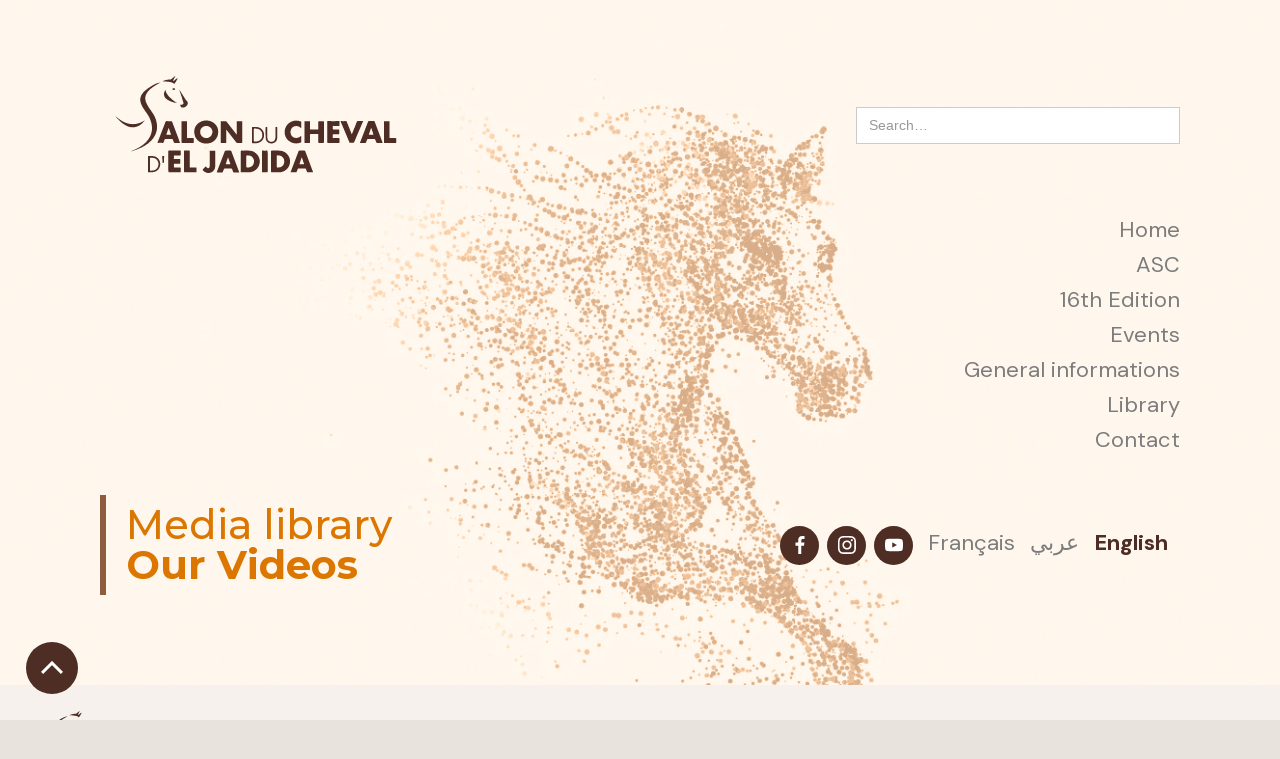

--- FILE ---
content_type: text/html
request_url: https://www.salonducheval.ma/en/videos
body_size: 13923
content:
<!DOCTYPE html><!-- Last Published: Tue Jan 06 2026 16:04:50 GMT+0000 (Coordinated Universal Time) --><html data-wf-domain="www.salonducheval.ma" data-wf-page="629a2f4f68bc7b1890b13c2b" data-wf-site="61826c4e5ae7ec497c758301"><head><meta charset="utf-8"/><title>Videos</title><meta content="Videos" property="og:title"/><meta content="Videos" property="twitter:title"/><meta content="width=device-width, initial-scale=1" name="viewport"/><meta content="google-site-verification=SWZi6B_8Rnuyb5yA3LuImXtbFfbOGviI25ryehbMrd0" name="google-site-verification"/><link href="https://cdn.prod.website-files.com/61826c4e5ae7ec497c758301/css/vfsdc.shared.72ace96ef.css" rel="stylesheet" type="text/css" integrity="sha384-cqzpbvtLgQ0x0hhdVdx+ItszK35kqno1HepSgvtiiV8DdIOTjObxox2uUxaEzhp0" crossorigin="anonymous"/><link href="https://fonts.googleapis.com" rel="preconnect"/><link href="https://fonts.gstatic.com" rel="preconnect" crossorigin="anonymous"/><script src="https://ajax.googleapis.com/ajax/libs/webfont/1.6.26/webfont.js" type="text/javascript"></script><script type="text/javascript">WebFont.load({  google: {    families: ["Montserrat:100,100italic,200,200italic,300,300italic,400,400italic,500,500italic,600,600italic,700,700italic,800,800italic,900,900italic","DM Sans:regular,italic,500,500italic,700,700italic","Montserrat Alternates:100,100italic,200,200italic,300,300italic,regular,italic,500,500italic,600,600italic,700,700italic,800,800italic,900,900italic","Montserrat Subrayada:regular,700"]  }});</script><script type="text/javascript">!function(o,c){var n=c.documentElement,t=" w-mod-";n.className+=t+"js",("ontouchstart"in o||o.DocumentTouch&&c instanceof DocumentTouch)&&(n.className+=t+"touch")}(window,document);</script><link href="https://cdn.prod.website-files.com/61826c4e5ae7ec497c758301/61baeabe3392ec8850132ef6_SDC-Favicon.jpg" rel="shortcut icon" type="image/x-icon"/><link href="https://cdn.prod.website-files.com/61826c4e5ae7ec497c758301/61baeac5beedd3ac3f36b558_SDC-Webclip.jpg" rel="apple-touch-icon"/><style>
  .section-3.case-study-large-section.w-dyn-item.w-col.w-col-4.va{
    float: right !important;
        direction: rtl;
  }
  .va .heading-73{
    float: right;
  }
  .partenaire-fr.wf-section {
    padding: 80px 0;
    margin: 0 auto;
    width: 100%;
    position: relative;
}
  .partenaire-fr.wf-section::before,
  .partenaire-en.wf-section::before,
  .partenaire-ar.wf-section::before
  {
		content: '';
		position: absolute;
		width: 150%;
		height: 100%;
		left: -25%;
		top: 0;
		background-color: #FFF;
    z-index: -1;
	}
  .partenaire-fr.wf-section .marquee-card img {
    height: 60px;
    width: auto;
}
  .partenaire-en.wf-section {
    padding: 80px 0;
    margin: 0 auto;
    width: 100%;
        position: relative;
}
  .partenaire-en.wf-section .marquee-card img {
    height: 60px;
    width: auto;
}
  .partenaire-ar.wf-section {
    padding: 80px 0;
    margin: 0 auto;
    width: 100%;
        position: relative;
}
  .partenaire-ar.wf-section .marquee-card img {
    height: 60px;
    width: auto;
}
  .blog-wrapper .card.blog-card {
    min-height: 220px;
}
  .blog-wrapper a.badge.w-inline-block {
    display: none;
}
  .card.blog-card.ar {
    min-height: 160px;
}
</style><meta name="theme-color" content="#decdb6" /></head><body class="body-11"><div id="Top"><div class="back-to-top-button-container"><a href="#Top" class="button-circle w-inline-block"><img src="https://cdn.prod.website-files.com/61826c4e5ae7ec497c758301/618598e0d7ddcb3cad74ac01_chevron-up.svg" alt="" class="button-icon"/></a></div></div><div id="homepage" class="announcement-en"><h1 class="heading-64">UNDER THE HIGH PATRONAGE OF HIS MAJESTY KING MOHAMMED VI</h1></div><div class="sectionbandeauen"><a href="#NewsletterEN" class="link-block-5 w-inline-block"><div class="text-block-27">Stay informed of our latest news and don&#x27;t miss the newsletter of Salon Du Cheval d&#x27;El Jadida !</div></a><a href="https://cdn.prod.website-files.com/61826c4e5ae7ec497c758301/6536324b16ae8e5f4d47f98b_web%20Newsletter%20N%2005.pdf" class="button-8 w-button">Click here</a></div><div class="menu-pages-internes"><div class="menu-pi"><div class="div-block-42"><a href="/en/homepage" class="sdc-logo en w-inline-block"><img src="https://cdn.prod.website-files.com/61826c4e5ae7ec497c758301/61ba15a6a7ce35cb63525afd_SDC%20Logo%20Fr%20Brown.svg" height="130" alt="" class="sdc-logo"/></a><form action="/search" class="search w-form"><input class="search-input w-input" maxlength="256" name="query" placeholder="Search…" type="search" id="search" required=""/><input type="submit" class="search-button w-button" value="Search"/></form></div><div class="div-block-43"><div class="vertical-link-menu header"><a href="/en/homepage" class="vertical-link-menu-header">Home</a><a href="/en/asc" class="vertical-link-menu-header">ASC</a><a href="/en/seizieme-edition" class="vertical-link-menu-header">16th Edition</a><a href="/en/evenements" class="vertical-link-menu-header">Events</a><a href="/en/informations-generales" class="vertical-link-menu-header">General informations</a><a href="/en/bibliotheque" class="vertical-link-menu-header">Library</a><a href="/en/contact" class="vertical-link-menu-header">Contact</a></div></div><div class="div-block-45"><div class="div-block-81"><div class="div-block-82"></div><h1 class="title-mpi">Media library<br/><strong>Our Videos</strong></h1></div><div class="social-list"><a href="https://www.facebook.com/SalonDuChevalDElJadida" target="_blank" class="button-round-sm w-inline-block"><img src="https://cdn.prod.website-files.com/61826c4e5ae7ec497c758301/6183b707a0153801a0cf10c3_facebook.svg" alt="" class="button-round-icon"/></a><a href="https://www.instagram.com/salonduchevaldeljadida/" target="_blank" class="button-round-sm w-inline-block"><img src="https://cdn.prod.website-files.com/61826c4e5ae7ec497c758301/6183b707a015384cd9cf10c4_instagram.svg" alt="" class="button-round-icon"/></a><a href="https://www.youtube.com/channel/UCpYg4nkyjsiXxCNZBS55d7A" target="_blank" class="button-round-sm w-inline-block"><img src="https://cdn.prod.website-files.com/61826c4e5ae7ec497c758301/6183b707a015386606cf10c2_youtube.svg" alt="" class="button-round-icon"/></a></div><div class="vertical-link-menu header langue"><a href="/videos" class="vertical-link-menu-header">Français</a><a href="/ar/videos" class="vertical-link-menu-header">عربي</a><a href="/en/videos" aria-current="page" class="vertical-link-menu-header w--current">English</a></div></div></div></div><div class="navbar-container pageinter"><div class="container-8"><div data-collapse="medium" data-animation="default" data-duration="400" data-easing="ease" data-easing2="ease" role="banner" class="navbar-1 w-nav"><div class="navbar-content"><a href="/en/homepage" id="w-node-_0f719a24-b265-8048-7468-0ccf273712a0-2737129c" class="sdc-brand en w-nav-brand"><img src="https://cdn.prod.website-files.com/61826c4e5ae7ec497c758301/61ba15a6a7ce35cb63525afd_SDC%20Logo%20Fr%20Brown.svg" width="250" alt="" class="sdc-logo"/></a><div id="w-node-_0f719a24-b265-8048-7468-0ccf273712a2-2737129c" class="navbar-centered-menu"><nav role="navigation" class="nav-menu-wrapper w-nav-menu"><div class="nav-menu-2"><a href="/en/homepage" class="nav-link w-inline-block"><div class="nav-link-text">Home</div></a><a href="/en/asc" class="nav-link w-inline-block"><div class="nav-link-text">ASC</div></a><a href="/en/seizieme-edition" class="nav-link w-inline-block"><div class="nav-link-text">16th Edition</div></a><a href="/en/evenements" class="nav-link w-inline-block"><div class="nav-link-text">Events</div></a><a href="/en/informations-generales" class="nav-link w-inline-block"><div class="nav-link-text">General informations</div></a><a href="/en/bibliotheque" class="nav-link w-inline-block"><div class="nav-link-text">Library</div></a><div data-delay="0" data-hover="false" class="nav-link-2 w-dropdown"><div class="nav-dropdown-toggle w-dropdown-toggle"><div class="row-2"><div class="nav-link-text">Professional area</div><img src="https://cdn.prod.website-files.com/61826c4e5ae7ec497c758301/6183c7d93f24f436944ad6a3_chevron-down.svg" alt="" class="dropdown-icon"/></div></div><nav class="dropdown-list-2 w-dropdown-list"><div class="dropdown-content"><div class="dropdown-column"><a href="/en/espace-presse" class="dropdown-link w-dropdown-link"><strong>Press point</strong></a><a href="/en/espace-exposant" class="dropdown-link w-dropdown-link"><strong>Exhibit</strong></a><a href="/en/modalites-de-transit" class="dropdown-link w-dropdown-link"><strong>Terms Transit</strong></a><a href="/en/contact" class="dropdown-link w-dropdown-link"><strong>Contact us</strong></a></div></div></nav></div><div class="wg-element"><div data-w-id="0f719a24-b265-8048-7468-0ccf273712cd" class="wg-element-wrapper sw5"><div data-hover="true" data-delay="300" data-w-id="0f719a24-b265-8048-7468-0ccf273712ce" class="wg-dropdown-1 w-dropdown"><div lang="en" class="wg-dd-1-togle w-dropdown-toggle"><div class="text-block-24">En</div></div><nav data-w-id="0f719a24-b265-8048-7468-0ccf273712d2" class="wg-dd-1-list w-dropdown-list"><a href="/" lang="es" class="wg-dropdown-1-link w-dropdown-link">Fr</a><a href="/ar/homepage" lang="de" class="wg-dropdown-1-link w-dropdown-link">Ar</a></nav></div></div></div></div></nav><div class="menu-button w-nav-button"><img src="https://cdn.prod.website-files.com/61826c4e5ae7ec497c758301/61859273d242572d163af4d6_menu.svg" alt=""/></div></div></div></div></div></div><div class="section-gallrie videos"><div class="div-block-134 asc"><h1 class="heading-77 black">Home / Media library videos</h1><div class="div-block-135 asc"></div></div><div class="div-block-144"><div class="popup-video-group-2"><a href="#" class="popup-toggle-2 _2019 w-inline-block"><div class="video-teaser-wrapper"><img src="https://cdn.prod.website-files.com/61826c4e5ae7ec497c758301/682deedc29cd7acac36a1a7a_thumb-video-15e-ar.jpg" loading="lazy" sizes="(max-width: 600px) 100vw, 600px" srcset="https://cdn.prod.website-files.com/61826c4e5ae7ec497c758301/682deedc29cd7acac36a1a7a_thumb-video-15e-ar-p-500.jpg 500w, https://cdn.prod.website-files.com/61826c4e5ae7ec497c758301/682deedc29cd7acac36a1a7a_thumb-video-15e-ar.jpg 600w" alt="" class="video-thumbnail _2019"/><div class="is-magnetic is-absolut"><div class="play-wrapper"><div class="play-icon w-embed"><svg xmlns="http://www.w3.org/2000/svg" width="100%" height="100%" viewBox="0 0 13 16">
  <defs/>
  <path fill="currentColor" fill-rule="evenodd" d="M12.46 9.3L1.88 15.83A1.23 1.23 0 010 14.78V1.22A1.23 1.23 0 011.91.19L12.5 7.23a1.23 1.23 0 01-.04 2.07z"/>
</svg></div></div></div></div></a><div class="popup-wrapper"><div class="popup-inner"><div class="popup-close"><div class="popup-close-icon w-embed"><svg xmlns="http://www.w3.org/2000/svg" width="100%" height="100%" viewBox="0 0 14 14"><path d="m1.61.21.1.08L7 5.6l5.3-5.3a1 1 0 0 1 1.49 1.32l-.08.1L8.4 7l5.3 5.3a1 1 0 0 1-1.32 1.49l-.1-.08L7 8.4l-5.3 5.3a1 1 0 0 1-1.49-1.32l.08-.1L5.6 7 .29 1.7A1 1 0 0 1 1.61.22Z" fill="currentColor" fill-rule="nonzero"/></svg></div></div><div class="popup-content-wrapper video"><div class="popup-content has-video"><div style="padding-top:56.17021276595745%" class="w-embed-youtubevideo"><iframe src="https://www.youtube.com/embed/TgLLAM4auWA?rel=0&amp;controls=1&amp;autoplay=0&amp;mute=0&amp;start=0" frameBorder="0" style="position:absolute;left:0;top:0;width:100%;height:100%;pointer-events:auto" allow="autoplay; encrypted-media" allowfullscreen="" title="15th Salon du Cheval d&#x27;El Jadida - A Showcase of the Best"></iframe></div></div></div><div class="popup-background"></div></div></div></div><div class="popup-video-group-2"><div class="popup-video-group-2"><a href="#" class="popup-toggle-2 _2019 w-inline-block"><div class="video-teaser-wrapper"><img src="https://cdn.prod.website-files.com/61826c4e5ae7ec497c758301/6662efc9b162e41b71692260_DPR-SDC-Elements-800x449.png" loading="lazy" sizes="(max-width: 991px) 100vw, 800.0000610351562px" srcset="https://cdn.prod.website-files.com/61826c4e5ae7ec497c758301/6662efc9b162e41b71692260_DPR-SDC-Elements-800x449-p-500.png 500w, https://cdn.prod.website-files.com/61826c4e5ae7ec497c758301/6662efc9b162e41b71692260_DPR-SDC-Elements-800x449.png 800w" alt="" class="video-thumbnail _2019"/><div class="is-magnetic is-absolut"><div class="play-wrapper"><div class="play-icon w-embed"><svg xmlns="http://www.w3.org/2000/svg" width="100%" height="100%" viewBox="0 0 13 16">
  <defs/>
  <path fill="currentColor" fill-rule="evenodd" d="M12.46 9.3L1.88 15.83A1.23 1.23 0 010 14.78V1.22A1.23 1.23 0 011.91.19L12.5 7.23a1.23 1.23 0 01-.04 2.07z"/>
</svg></div></div></div></div></a><div class="popup-wrapper"><div class="popup-inner"><div class="popup-close"><div class="popup-close-icon w-embed"><svg xmlns="http://www.w3.org/2000/svg" width="100%" height="100%" viewBox="0 0 14 14"><path d="m1.61.21.1.08L7 5.6l5.3-5.3a1 1 0 0 1 1.49 1.32l-.08.1L8.4 7l5.3 5.3a1 1 0 0 1-1.32 1.49l-.1-.08L7 8.4l-5.3 5.3a1 1 0 0 1-1.49-1.32l.08-.1L5.6 7 .29 1.7A1 1 0 0 1 1.61.22Z" fill="currentColor" fill-rule="nonzero"/></svg></div></div><div class="popup-content-wrapper video"><div class="popup-content has-video"><div style="padding-top:56.17021276595745%" class="w-embed-youtubevideo"><iframe src="https://www.youtube.com/embed/QMgencvXSY8?rel=0&amp;controls=1&amp;autoplay=0&amp;mute=0&amp;start=0" frameBorder="0" style="position:absolute;left:0;top:0;width:100%;height:100%;pointer-events:auto" allow="autoplay; encrypted-media" allowfullscreen="" title="Best of de la 14ème édition du Salon du Cheval d&#x27;El Jadida"></iframe></div></div></div><div class="popup-background"></div></div></div></div></div><div class="popup-video-group-2"><a href="#" class="popup-toggle-2 _2019 w-inline-block"><div class="video-teaser-wrapper"><img src="https://cdn.prod.website-files.com/61826c4e5ae7ec497c758301/63ebbd236dfca89def5c43d7_63a32c3867972cfdca940b9b_miniature-2022-p-800.jpeg" loading="lazy" sizes="(max-width: 991px) 100vw, 800.0000610351562px" srcset="https://cdn.prod.website-files.com/61826c4e5ae7ec497c758301/63ebbd236dfca89def5c43d7_63a32c3867972cfdca940b9b_miniature-2022-p-800-p-500.jpeg 500w, https://cdn.prod.website-files.com/61826c4e5ae7ec497c758301/63ebbd236dfca89def5c43d7_63a32c3867972cfdca940b9b_miniature-2022-p-800-p-800.jpeg 800w, https://cdn.prod.website-files.com/61826c4e5ae7ec497c758301/63ebbd236dfca89def5c43d7_63a32c3867972cfdca940b9b_miniature-2022-p-800.jpeg 800w" alt="" class="video-thumbnail _2019"/><div class="is-magnetic is-absolut"><div class="play-wrapper"><div class="play-icon w-embed"><svg xmlns="http://www.w3.org/2000/svg" width="100%" height="100%" viewBox="0 0 13 16">
  <defs/>
  <path fill="currentColor" fill-rule="evenodd" d="M12.46 9.3L1.88 15.83A1.23 1.23 0 010 14.78V1.22A1.23 1.23 0 011.91.19L12.5 7.23a1.23 1.23 0 01-.04 2.07z"/>
</svg></div></div></div></div></a><div class="popup-wrapper"><div class="popup-inner"><div class="popup-close"><div class="popup-close-icon w-embed"><svg xmlns="http://www.w3.org/2000/svg" width="100%" height="100%" viewBox="0 0 14 14"><path d="m1.61.21.1.08L7 5.6l5.3-5.3a1 1 0 0 1 1.49 1.32l-.08.1L8.4 7l5.3 5.3a1 1 0 0 1-1.32 1.49l-.1-.08L7 8.4l-5.3 5.3a1 1 0 0 1-1.49-1.32l.08-.1L5.6 7 .29 1.7A1 1 0 0 1 1.61.22Z" fill="currentColor" fill-rule="nonzero"/></svg></div></div><div class="popup-content-wrapper video"><div class="popup-content has-video"><div style="padding-top:56.17021276595745%" class="w-embed-youtubevideo"><iframe src="https://www.youtube.com/embed/OhZwnhRQfGc?rel=0&amp;controls=1&amp;autoplay=0&amp;mute=0&amp;start=0" frameBorder="0" style="position:absolute;left:0;top:0;width:100%;height:100%;pointer-events:auto" allow="autoplay; encrypted-media" allowfullscreen="" title="Best of de la 13ème édition du Salon du Cheval d&#x27;El Jadida"></iframe></div></div></div><div class="popup-background"></div></div></div></div><div class="popup-video-group-2"><a href="#" class="popup-toggle-2 _2019 w-inline-block"><div class="video-teaser-wrapper"><img src="https://cdn.prod.website-files.com/61826c4e5ae7ec497c758301/6283c45ebc08c48cfefc7d2c_SDC%20Affiche%202019.jpeg" loading="lazy" sizes="(max-width: 1919px) 100vw, 1600.0001220703125px" srcset="https://cdn.prod.website-files.com/61826c4e5ae7ec497c758301/6283c45ebc08c48cfefc7d2c_SDC%20Affiche%202019-p-500.jpeg 500w, https://cdn.prod.website-files.com/61826c4e5ae7ec497c758301/6283c45ebc08c48cfefc7d2c_SDC%20Affiche%202019-p-800.jpeg 800w, https://cdn.prod.website-files.com/61826c4e5ae7ec497c758301/6283c45ebc08c48cfefc7d2c_SDC%20Affiche%202019-p-1080.jpeg 1080w, https://cdn.prod.website-files.com/61826c4e5ae7ec497c758301/6283c45ebc08c48cfefc7d2c_SDC%20Affiche%202019.jpeg 1600w" alt="" class="video-thumbnail _2019"/><div class="is-magnetic is-absolut"><div class="play-wrapper"><div class="play-icon w-embed"><svg xmlns="http://www.w3.org/2000/svg" width="100%" height="100%" viewBox="0 0 13 16">
  <defs/>
  <path fill="currentColor" fill-rule="evenodd" d="M12.46 9.3L1.88 15.83A1.23 1.23 0 010 14.78V1.22A1.23 1.23 0 011.91.19L12.5 7.23a1.23 1.23 0 01-.04 2.07z"/>
</svg></div></div></div></div></a><div class="popup-wrapper"><div class="popup-inner"><div class="popup-close"><div class="popup-close-icon w-embed"><svg xmlns="http://www.w3.org/2000/svg" width="100%" height="100%" viewBox="0 0 14 14"><path d="m1.61.21.1.08L7 5.6l5.3-5.3a1 1 0 0 1 1.49 1.32l-.08.1L8.4 7l5.3 5.3a1 1 0 0 1-1.32 1.49l-.1-.08L7 8.4l-5.3 5.3a1 1 0 0 1-1.49-1.32l.08-.1L5.6 7 .29 1.7A1 1 0 0 1 1.61.22Z" fill="currentColor" fill-rule="nonzero"/></svg></div></div><div class="popup-content-wrapper video"><div class="popup-content has-video"><div style="padding-top:56.17021276595745%" class="w-embed-youtubevideo"><iframe src="https://www.youtube.com/embed/MRSh0ErfZP4?rel=0&amp;controls=1&amp;autoplay=0&amp;mute=0&amp;start=0" frameBorder="0" style="position:absolute;left:0;top:0;width:100%;height:100%;pointer-events:auto" allow="autoplay; encrypted-media" allowfullscreen="" title="Best Of de la 12ème édition du Salon du Cheval d&#x27;El Jadida"></iframe></div></div></div><div class="popup-background"></div></div></div></div><div class="popup-video-group-2"><a href="#" class="popup-toggle-2 w-inline-block"><div class="video-teaser-wrapper"><img src="https://cdn.prod.website-files.com/61826c4e5ae7ec497c758301/6283c4b56f6e977487546edd_SDC%20Affiche%202018.jpeg" loading="lazy" sizes="(max-width: 1919px) 100vw, 1600.0001220703125px" srcset="https://cdn.prod.website-files.com/61826c4e5ae7ec497c758301/6283c4b56f6e977487546edd_SDC%20Affiche%202018-p-500.jpeg 500w, https://cdn.prod.website-files.com/61826c4e5ae7ec497c758301/6283c4b56f6e977487546edd_SDC%20Affiche%202018-p-800.jpeg 800w, https://cdn.prod.website-files.com/61826c4e5ae7ec497c758301/6283c4b56f6e977487546edd_SDC%20Affiche%202018-p-1080.jpeg 1080w, https://cdn.prod.website-files.com/61826c4e5ae7ec497c758301/6283c4b56f6e977487546edd_SDC%20Affiche%202018.jpeg 1600w" alt="" class="video-thumbnail _2018"/><div class="is-magnetic is-absolut"><div class="play-wrapper"><div class="play-icon w-embed"><svg xmlns="http://www.w3.org/2000/svg" width="100%" height="100%" viewBox="0 0 13 16">
  <defs/>
  <path fill="currentColor" fill-rule="evenodd" d="M12.46 9.3L1.88 15.83A1.23 1.23 0 010 14.78V1.22A1.23 1.23 0 011.91.19L12.5 7.23a1.23 1.23 0 01-.04 2.07z"/>
</svg></div></div></div></div></a><div class="popup-wrapper"><div class="popup-inner"><div class="popup-close"><div class="popup-close-icon w-embed"><svg xmlns="http://www.w3.org/2000/svg" width="100%" height="100%" viewBox="0 0 14 14"><path d="m1.61.21.1.08L7 5.6l5.3-5.3a1 1 0 0 1 1.49 1.32l-.08.1L8.4 7l5.3 5.3a1 1 0 0 1-1.32 1.49l-.1-.08L7 8.4l-5.3 5.3a1 1 0 0 1-1.49-1.32l.08-.1L5.6 7 .29 1.7A1 1 0 0 1 1.61.22Z" fill="currentColor" fill-rule="nonzero"/></svg></div></div><div class="popup-content-wrapper video"><div class="popup-content has-video"><div style="padding-top:56.17021276595745%" class="w-embed-youtubevideo"><iframe src="https://www.youtube.com/embed/_HplmkXu9L8?rel=0&amp;controls=1&amp;autoplay=0&amp;mute=0&amp;start=0" frameBorder="0" style="position:absolute;left:0;top:0;width:100%;height:100%;pointer-events:auto" allow="autoplay; encrypted-media" allowfullscreen="" title="Salon du Cheval d&#x27;El Jadida - Best Of 2018"></iframe></div></div></div><div class="popup-background"></div></div></div></div><div class="popup-video-group-2"><a href="#" class="popup-toggle-2 w-inline-block"><div class="video-teaser-wrapper"><img src="https://cdn.prod.website-files.com/61826c4e5ae7ec497c758301/6283c4e27c99a645def343b0_SDC%20Affiche%202017.jpeg" loading="lazy" sizes="(max-width: 1919px) 100vw, 1600.0001220703125px" srcset="https://cdn.prod.website-files.com/61826c4e5ae7ec497c758301/6283c4e27c99a645def343b0_SDC%20Affiche%202017-p-500.jpeg 500w, https://cdn.prod.website-files.com/61826c4e5ae7ec497c758301/6283c4e27c99a645def343b0_SDC%20Affiche%202017-p-800.jpeg 800w, https://cdn.prod.website-files.com/61826c4e5ae7ec497c758301/6283c4e27c99a645def343b0_SDC%20Affiche%202017-p-1080.jpeg 1080w, https://cdn.prod.website-files.com/61826c4e5ae7ec497c758301/6283c4e27c99a645def343b0_SDC%20Affiche%202017.jpeg 1600w" alt="" class="video-thumbnail _2017"/><div class="is-magnetic is-absolut"><div class="play-wrapper"><div class="play-icon w-embed"><svg xmlns="http://www.w3.org/2000/svg" width="100%" height="100%" viewBox="0 0 13 16">
  <defs/>
  <path fill="currentColor" fill-rule="evenodd" d="M12.46 9.3L1.88 15.83A1.23 1.23 0 010 14.78V1.22A1.23 1.23 0 011.91.19L12.5 7.23a1.23 1.23 0 01-.04 2.07z"/>
</svg></div></div></div></div></a><div class="popup-wrapper"><div class="popup-inner"><div class="popup-close"><div class="popup-close-icon w-embed"><svg xmlns="http://www.w3.org/2000/svg" width="100%" height="100%" viewBox="0 0 14 14"><path d="m1.61.21.1.08L7 5.6l5.3-5.3a1 1 0 0 1 1.49 1.32l-.08.1L8.4 7l5.3 5.3a1 1 0 0 1-1.32 1.49l-.1-.08L7 8.4l-5.3 5.3a1 1 0 0 1-1.49-1.32l.08-.1L5.6 7 .29 1.7A1 1 0 0 1 1.61.22Z" fill="currentColor" fill-rule="nonzero"/></svg></div></div><div class="popup-content-wrapper video"><div class="popup-content has-video"><div style="padding-top:56.17021276595745%" class="w-embed-youtubevideo"><iframe src="https://www.youtube.com/embed/WuG--JlADhA?rel=0&amp;controls=1&amp;autoplay=0&amp;mute=0&amp;start=0" frameBorder="0" style="position:absolute;left:0;top:0;width:100%;height:100%;pointer-events:auto" allow="autoplay; encrypted-media" allowfullscreen="" title="Salon du Cheval d&#x27;El Jadida - Best Of 2017"></iframe></div></div></div><div class="popup-background"></div></div></div></div><div class="popup-video-group-2"><a href="#" class="popup-toggle-2 w-inline-block"><div class="video-teaser-wrapper"><img src="https://cdn.prod.website-files.com/61826c4e5ae7ec497c758301/6283c4f5a975a112b4abf2d7_SDC%20Affiche%202016.jpeg" loading="lazy" sizes="(max-width: 1919px) 100vw, 1600.0001220703125px" srcset="https://cdn.prod.website-files.com/61826c4e5ae7ec497c758301/6283c4f5a975a112b4abf2d7_SDC%20Affiche%202016-p-500.jpeg 500w, https://cdn.prod.website-files.com/61826c4e5ae7ec497c758301/6283c4f5a975a112b4abf2d7_SDC%20Affiche%202016-p-800.jpeg 800w, https://cdn.prod.website-files.com/61826c4e5ae7ec497c758301/6283c4f5a975a112b4abf2d7_SDC%20Affiche%202016-p-1080.jpeg 1080w, https://cdn.prod.website-files.com/61826c4e5ae7ec497c758301/6283c4f5a975a112b4abf2d7_SDC%20Affiche%202016.jpeg 1600w" alt="" class="video-thumbnail _2016"/><div class="is-magnetic is-absolut"><div class="play-wrapper"><div class="play-icon w-embed"><svg xmlns="http://www.w3.org/2000/svg" width="100%" height="100%" viewBox="0 0 13 16">
  <defs/>
  <path fill="currentColor" fill-rule="evenodd" d="M12.46 9.3L1.88 15.83A1.23 1.23 0 010 14.78V1.22A1.23 1.23 0 011.91.19L12.5 7.23a1.23 1.23 0 01-.04 2.07z"/>
</svg></div></div></div></div></a><div class="popup-wrapper"><div class="popup-inner"><div class="popup-close"><div class="popup-close-icon w-embed"><svg xmlns="http://www.w3.org/2000/svg" width="100%" height="100%" viewBox="0 0 14 14"><path d="m1.61.21.1.08L7 5.6l5.3-5.3a1 1 0 0 1 1.49 1.32l-.08.1L8.4 7l5.3 5.3a1 1 0 0 1-1.32 1.49l-.1-.08L7 8.4l-5.3 5.3a1 1 0 0 1-1.49-1.32l.08-.1L5.6 7 .29 1.7A1 1 0 0 1 1.61.22Z" fill="currentColor" fill-rule="nonzero"/></svg></div></div><div class="popup-content-wrapper video"><div class="popup-content has-video"><div style="padding-top:56.17021276595745%" class="w-embed-youtubevideo"><iframe src="https://www.youtube.com/embed/nzd4_RtT3uA?rel=0&amp;controls=1&amp;autoplay=0&amp;mute=0&amp;start=0" frameBorder="0" style="position:absolute;left:0;top:0;width:100%;height:100%;pointer-events:auto" allow="autoplay; encrypted-media" allowfullscreen="" title="Salon du Cheval d&#x27;El Jadida - Best Of 2016"></iframe></div></div></div><div class="popup-background"></div></div></div></div><div class="popup-video-group-2"><a href="#" class="popup-toggle-2 w-inline-block"><div class="video-teaser-wrapper"><img src="https://cdn.prod.website-files.com/61826c4e5ae7ec497c758301/6283c537b4f5426dad2a2896_SDC%20Affiche%202015.jpeg" loading="lazy" sizes="(max-width: 1919px) 100vw, 1600.0001220703125px" srcset="https://cdn.prod.website-files.com/61826c4e5ae7ec497c758301/6283c537b4f5426dad2a2896_SDC%20Affiche%202015-p-500.jpeg 500w, https://cdn.prod.website-files.com/61826c4e5ae7ec497c758301/6283c537b4f5426dad2a2896_SDC%20Affiche%202015-p-800.jpeg 800w, https://cdn.prod.website-files.com/61826c4e5ae7ec497c758301/6283c537b4f5426dad2a2896_SDC%20Affiche%202015-p-1080.jpeg 1080w, https://cdn.prod.website-files.com/61826c4e5ae7ec497c758301/6283c537b4f5426dad2a2896_SDC%20Affiche%202015.jpeg 1600w" alt="" class="video-thumbnail _2015"/><div class="is-magnetic is-absolut"><div class="play-wrapper"><div class="play-icon w-embed"><svg xmlns="http://www.w3.org/2000/svg" width="100%" height="100%" viewBox="0 0 13 16">
  <defs/>
  <path fill="currentColor" fill-rule="evenodd" d="M12.46 9.3L1.88 15.83A1.23 1.23 0 010 14.78V1.22A1.23 1.23 0 011.91.19L12.5 7.23a1.23 1.23 0 01-.04 2.07z"/>
</svg></div></div></div></div></a><div class="popup-wrapper"><div class="popup-inner"><div class="popup-close"><div class="popup-close-icon w-embed"><svg xmlns="http://www.w3.org/2000/svg" width="100%" height="100%" viewBox="0 0 14 14"><path d="m1.61.21.1.08L7 5.6l5.3-5.3a1 1 0 0 1 1.49 1.32l-.08.1L8.4 7l5.3 5.3a1 1 0 0 1-1.32 1.49l-.1-.08L7 8.4l-5.3 5.3a1 1 0 0 1-1.49-1.32l.08-.1L5.6 7 .29 1.7A1 1 0 0 1 1.61.22Z" fill="currentColor" fill-rule="nonzero"/></svg></div></div><div class="popup-content-wrapper video"><div class="popup-content has-video"><div style="padding-top:56.17021276595745%" class="w-embed-youtubevideo"><iframe src="https://www.youtube.com/embed/S6QYRcHGvQM?rel=0&amp;controls=1&amp;autoplay=0&amp;mute=0&amp;start=0" frameBorder="0" style="position:absolute;left:0;top:0;width:100%;height:100%;pointer-events:auto" allow="autoplay; encrypted-media" allowfullscreen="" title="Salon du Cheval d&#x27;El Jadida - Best Of 2015"></iframe></div></div></div><div class="popup-background"></div></div></div></div><div class="popup-video-group-2"><a href="#" class="popup-toggle-2 w-inline-block"><div class="video-teaser-wrapper"><img src="https://cdn.prod.website-files.com/61826c4e5ae7ec497c758301/6283c547721cbc4714b7ab98_SDC%20Affiche%202014.jpeg" loading="lazy" sizes="(max-width: 1919px) 100vw, 1600.0001220703125px" srcset="https://cdn.prod.website-files.com/61826c4e5ae7ec497c758301/6283c547721cbc4714b7ab98_SDC%20Affiche%202014-p-500.jpeg 500w, https://cdn.prod.website-files.com/61826c4e5ae7ec497c758301/6283c547721cbc4714b7ab98_SDC%20Affiche%202014-p-800.jpeg 800w, https://cdn.prod.website-files.com/61826c4e5ae7ec497c758301/6283c547721cbc4714b7ab98_SDC%20Affiche%202014-p-1080.jpeg 1080w, https://cdn.prod.website-files.com/61826c4e5ae7ec497c758301/6283c547721cbc4714b7ab98_SDC%20Affiche%202014.jpeg 1600w" alt="" class="video-thumbnail _2014"/><div class="is-magnetic is-absolut"><div class="play-wrapper"><div class="play-icon w-embed"><svg xmlns="http://www.w3.org/2000/svg" width="100%" height="100%" viewBox="0 0 13 16">
  <defs/>
  <path fill="currentColor" fill-rule="evenodd" d="M12.46 9.3L1.88 15.83A1.23 1.23 0 010 14.78V1.22A1.23 1.23 0 011.91.19L12.5 7.23a1.23 1.23 0 01-.04 2.07z"/>
</svg></div></div></div></div></a><div class="popup-wrapper"><div class="popup-inner"><div class="popup-close"><div class="popup-close-icon w-embed"><svg xmlns="http://www.w3.org/2000/svg" width="100%" height="100%" viewBox="0 0 14 14"><path d="m1.61.21.1.08L7 5.6l5.3-5.3a1 1 0 0 1 1.49 1.32l-.08.1L8.4 7l5.3 5.3a1 1 0 0 1-1.32 1.49l-.1-.08L7 8.4l-5.3 5.3a1 1 0 0 1-1.49-1.32l.08-.1L5.6 7 .29 1.7A1 1 0 0 1 1.61.22Z" fill="currentColor" fill-rule="nonzero"/></svg></div></div><div class="popup-content-wrapper video"><div class="popup-content has-video"><div style="padding-top:56.17021276595745%" class="w-embed-youtubevideo"><iframe src="https://www.youtube.com/embed/N9bmQ-xQ_ak?rel=0&amp;controls=1&amp;autoplay=0&amp;mute=0&amp;start=0" frameBorder="0" style="position:absolute;left:0;top:0;width:100%;height:100%;pointer-events:auto" allow="autoplay; encrypted-media" allowfullscreen="" title="Salon du Cheval BEST OF 2014"></iframe></div></div></div><div class="popup-background"></div></div></div></div><div class="popup-video-group-2"><a href="#" class="popup-toggle-2 w-inline-block"><div class="video-teaser-wrapper"><img src="https://cdn.prod.website-files.com/61826c4e5ae7ec497c758301/6283c563c8d916306aca93a1_SDC%20Affiche%202013.jpeg" loading="lazy" sizes="(max-width: 1919px) 100vw, 1600.0001220703125px" srcset="https://cdn.prod.website-files.com/61826c4e5ae7ec497c758301/6283c563c8d916306aca93a1_SDC%20Affiche%202013-p-500.jpeg 500w, https://cdn.prod.website-files.com/61826c4e5ae7ec497c758301/6283c563c8d916306aca93a1_SDC%20Affiche%202013-p-800.jpeg 800w, https://cdn.prod.website-files.com/61826c4e5ae7ec497c758301/6283c563c8d916306aca93a1_SDC%20Affiche%202013-p-1080.jpeg 1080w, https://cdn.prod.website-files.com/61826c4e5ae7ec497c758301/6283c563c8d916306aca93a1_SDC%20Affiche%202013.jpeg 1600w" alt="" class="video-thumbnail _2013"/><div class="is-magnetic is-absolut"><div class="play-wrapper"><div class="play-icon w-embed"><svg xmlns="http://www.w3.org/2000/svg" width="100%" height="100%" viewBox="0 0 13 16">
  <defs/>
  <path fill="currentColor" fill-rule="evenodd" d="M12.46 9.3L1.88 15.83A1.23 1.23 0 010 14.78V1.22A1.23 1.23 0 011.91.19L12.5 7.23a1.23 1.23 0 01-.04 2.07z"/>
</svg></div></div></div></div></a><div class="popup-wrapper"><div class="popup-inner"><div class="popup-close"><div class="popup-close-icon w-embed"><svg xmlns="http://www.w3.org/2000/svg" width="100%" height="100%" viewBox="0 0 14 14"><path d="m1.61.21.1.08L7 5.6l5.3-5.3a1 1 0 0 1 1.49 1.32l-.08.1L8.4 7l5.3 5.3a1 1 0 0 1-1.32 1.49l-.1-.08L7 8.4l-5.3 5.3a1 1 0 0 1-1.49-1.32l.08-.1L5.6 7 .29 1.7A1 1 0 0 1 1.61.22Z" fill="currentColor" fill-rule="nonzero"/></svg></div></div><div class="popup-content-wrapper video"><div class="popup-content has-video"><div style="padding-top:56.17021276595745%" class="w-embed-youtubevideo"><iframe src="https://www.youtube.com/embed/2Bq4DFWcMQQ?rel=0&amp;controls=1&amp;autoplay=0&amp;mute=0&amp;start=0" frameBorder="0" style="position:absolute;left:0;top:0;width:100%;height:100%;pointer-events:auto" allow="autoplay; encrypted-media" allowfullscreen="" title="Salon du Cheval d&#x27;El Jadida - Best Of 2013"></iframe></div></div></div><div class="popup-background"></div></div></div></div><div class="popup-video-group-2"><a href="#" class="popup-toggle-2 w-inline-block"><div class="video-teaser-wrapper"><img src="https://cdn.prod.website-files.com/61826c4e5ae7ec497c758301/6283c570d056a2ccc314d35b_SDC%20Affiche%202012.jpeg" loading="lazy" sizes="(max-width: 1919px) 100vw, 1600.0001220703125px" srcset="https://cdn.prod.website-files.com/61826c4e5ae7ec497c758301/6283c570d056a2ccc314d35b_SDC%20Affiche%202012-p-500.jpeg 500w, https://cdn.prod.website-files.com/61826c4e5ae7ec497c758301/6283c570d056a2ccc314d35b_SDC%20Affiche%202012-p-800.jpeg 800w, https://cdn.prod.website-files.com/61826c4e5ae7ec497c758301/6283c570d056a2ccc314d35b_SDC%20Affiche%202012-p-1080.jpeg 1080w, https://cdn.prod.website-files.com/61826c4e5ae7ec497c758301/6283c570d056a2ccc314d35b_SDC%20Affiche%202012.jpeg 1600w" alt="" class="video-thumbnail _2012"/><div class="is-magnetic is-absolut"><div class="play-wrapper"><div class="play-icon w-embed"><svg xmlns="http://www.w3.org/2000/svg" width="100%" height="100%" viewBox="0 0 13 16">
  <defs/>
  <path fill="currentColor" fill-rule="evenodd" d="M12.46 9.3L1.88 15.83A1.23 1.23 0 010 14.78V1.22A1.23 1.23 0 011.91.19L12.5 7.23a1.23 1.23 0 01-.04 2.07z"/>
</svg></div></div></div></div></a><div class="popup-wrapper"><div class="popup-inner"><div class="popup-close"><div class="popup-close-icon w-embed"><svg xmlns="http://www.w3.org/2000/svg" width="100%" height="100%" viewBox="0 0 14 14"><path d="m1.61.21.1.08L7 5.6l5.3-5.3a1 1 0 0 1 1.49 1.32l-.08.1L8.4 7l5.3 5.3a1 1 0 0 1-1.32 1.49l-.1-.08L7 8.4l-5.3 5.3a1 1 0 0 1-1.49-1.32l.08-.1L5.6 7 .29 1.7A1 1 0 0 1 1.61.22Z" fill="currentColor" fill-rule="nonzero"/></svg></div></div><div class="popup-content-wrapper video"><div class="popup-content has-video"><div style="padding-top:56.17021276595745%" class="w-embed-youtubevideo"><iframe src="https://www.youtube.com/embed/4btRiINC-5M?rel=0&amp;controls=1&amp;autoplay=0&amp;mute=0&amp;start=0" frameBorder="0" style="position:absolute;left:0;top:0;width:100%;height:100%;pointer-events:auto" allow="autoplay; encrypted-media" allowfullscreen="" title="Salon du Cheval d&#x27;El Jadida - Best Of 2012"></iframe></div></div></div><div class="popup-background"></div></div></div></div><div class="popup-video-group-2"><a href="#" class="popup-toggle-2 w-inline-block"><div class="video-teaser-wrapper"><img src="https://cdn.prod.website-files.com/61826c4e5ae7ec497c758301/6283c585955b8b866812c7b1_SDC%20Affiche%202011.jpeg" loading="lazy" sizes="(max-width: 1919px) 100vw, 1600.0001220703125px" srcset="https://cdn.prod.website-files.com/61826c4e5ae7ec497c758301/6283c585955b8b866812c7b1_SDC%20Affiche%202011-p-500.jpeg 500w, https://cdn.prod.website-files.com/61826c4e5ae7ec497c758301/6283c585955b8b866812c7b1_SDC%20Affiche%202011-p-800.jpeg 800w, https://cdn.prod.website-files.com/61826c4e5ae7ec497c758301/6283c585955b8b866812c7b1_SDC%20Affiche%202011-p-1080.jpeg 1080w, https://cdn.prod.website-files.com/61826c4e5ae7ec497c758301/6283c585955b8b866812c7b1_SDC%20Affiche%202011.jpeg 1600w" alt="" class="video-thumbnail _2011"/><div class="is-magnetic is-absolut"><div class="play-wrapper"><div class="play-icon w-embed"><svg xmlns="http://www.w3.org/2000/svg" width="100%" height="100%" viewBox="0 0 13 16">
  <defs/>
  <path fill="currentColor" fill-rule="evenodd" d="M12.46 9.3L1.88 15.83A1.23 1.23 0 010 14.78V1.22A1.23 1.23 0 011.91.19L12.5 7.23a1.23 1.23 0 01-.04 2.07z"/>
</svg></div></div></div></div></a><div class="popup-wrapper"><div class="popup-inner"><div class="popup-close"><div class="popup-close-icon w-embed"><svg xmlns="http://www.w3.org/2000/svg" width="100%" height="100%" viewBox="0 0 14 14"><path d="m1.61.21.1.08L7 5.6l5.3-5.3a1 1 0 0 1 1.49 1.32l-.08.1L8.4 7l5.3 5.3a1 1 0 0 1-1.32 1.49l-.1-.08L7 8.4l-5.3 5.3a1 1 0 0 1-1.49-1.32l.08-.1L5.6 7 .29 1.7A1 1 0 0 1 1.61.22Z" fill="currentColor" fill-rule="nonzero"/></svg></div></div><div class="popup-content-wrapper video"><div class="popup-content has-video"><div style="padding-top:56.17021276595745%" class="w-embed-youtubevideo"><iframe src="https://www.youtube.com/embed/dnxem--hcdw?rel=0&amp;controls=1&amp;autoplay=0&amp;mute=0&amp;start=0" frameBorder="0" style="position:absolute;left:0;top:0;width:100%;height:100%;pointer-events:auto" allow="autoplay; encrypted-media" allowfullscreen="" title="Salon du cheval d&#x27;El Jadida 2011"></iframe></div></div></div><div class="popup-background"></div></div></div></div><div class="popup-video-group-2"><a href="#" class="popup-toggle-2 w-inline-block"><div class="video-teaser-wrapper"><img src="https://cdn.prod.website-files.com/61826c4e5ae7ec497c758301/6283c59b444b59492e90466a_SDC%20Affiche%202010.jpeg" loading="lazy" sizes="(max-width: 1919px) 100vw, 1600.0001220703125px" srcset="https://cdn.prod.website-files.com/61826c4e5ae7ec497c758301/6283c59b444b59492e90466a_SDC%20Affiche%202010-p-500.jpeg 500w, https://cdn.prod.website-files.com/61826c4e5ae7ec497c758301/6283c59b444b59492e90466a_SDC%20Affiche%202010-p-800.jpeg 800w, https://cdn.prod.website-files.com/61826c4e5ae7ec497c758301/6283c59b444b59492e90466a_SDC%20Affiche%202010-p-1080.jpeg 1080w, https://cdn.prod.website-files.com/61826c4e5ae7ec497c758301/6283c59b444b59492e90466a_SDC%20Affiche%202010.jpeg 1600w" alt="" class="video-thumbnail _2010"/><div class="is-magnetic is-absolut"><div class="play-wrapper"><div class="play-icon w-embed"><svg xmlns="http://www.w3.org/2000/svg" width="100%" height="100%" viewBox="0 0 13 16">
  <defs/>
  <path fill="currentColor" fill-rule="evenodd" d="M12.46 9.3L1.88 15.83A1.23 1.23 0 010 14.78V1.22A1.23 1.23 0 011.91.19L12.5 7.23a1.23 1.23 0 01-.04 2.07z"/>
</svg></div></div></div></div></a><div class="popup-wrapper"><div class="popup-inner"><div class="popup-close"><div class="popup-close-icon w-embed"><svg xmlns="http://www.w3.org/2000/svg" width="100%" height="100%" viewBox="0 0 14 14"><path d="m1.61.21.1.08L7 5.6l5.3-5.3a1 1 0 0 1 1.49 1.32l-.08.1L8.4 7l5.3 5.3a1 1 0 0 1-1.32 1.49l-.1-.08L7 8.4l-5.3 5.3a1 1 0 0 1-1.49-1.32l.08-.1L5.6 7 .29 1.7A1 1 0 0 1 1.61.22Z" fill="currentColor" fill-rule="nonzero"/></svg></div></div><div class="popup-content-wrapper video"><div class="popup-content has-video"><div style="padding-top:56.17021276595745%" class="w-embed-youtubevideo"><iframe src="https://www.youtube.com/embed/t4PSfvEqAOo?rel=0&amp;controls=1&amp;autoplay=0&amp;mute=0&amp;start=0" frameBorder="0" style="position:absolute;left:0;top:0;width:100%;height:100%;pointer-events:auto" allow="autoplay; encrypted-media" allowfullscreen="" title="Salon du Cheval d&#x27;El Jadida - Best Of 2010"></iframe></div></div></div><div class="popup-background"></div></div></div></div><div class="popup-video-group-2"><a href="#" class="popup-toggle-2 w-inline-block"><div class="video-teaser-wrapper"><img src="https://cdn.prod.website-files.com/61826c4e5ae7ec497c758301/6283c5aa63636040b7428f6a_SDC%20Affiche%202009.jpeg" loading="lazy" sizes="(max-width: 1919px) 100vw, 1600.0001220703125px" srcset="https://cdn.prod.website-files.com/61826c4e5ae7ec497c758301/6283c5aa63636040b7428f6a_SDC%20Affiche%202009-p-500.jpeg 500w, https://cdn.prod.website-files.com/61826c4e5ae7ec497c758301/6283c5aa63636040b7428f6a_SDC%20Affiche%202009-p-800.jpeg 800w, https://cdn.prod.website-files.com/61826c4e5ae7ec497c758301/6283c5aa63636040b7428f6a_SDC%20Affiche%202009-p-1080.jpeg 1080w, https://cdn.prod.website-files.com/61826c4e5ae7ec497c758301/6283c5aa63636040b7428f6a_SDC%20Affiche%202009.jpeg 1600w" alt="" class="video-thumbnail _2009"/><div class="is-magnetic is-absolut"><div class="play-wrapper"><div class="play-icon w-embed"><svg xmlns="http://www.w3.org/2000/svg" width="100%" height="100%" viewBox="0 0 13 16">
  <defs/>
  <path fill="currentColor" fill-rule="evenodd" d="M12.46 9.3L1.88 15.83A1.23 1.23 0 010 14.78V1.22A1.23 1.23 0 011.91.19L12.5 7.23a1.23 1.23 0 01-.04 2.07z"/>
</svg></div></div></div></div></a><div class="popup-wrapper"><div class="popup-inner"><div class="popup-close"><div class="popup-close-icon w-embed"><svg xmlns="http://www.w3.org/2000/svg" width="100%" height="100%" viewBox="0 0 14 14"><path d="m1.61.21.1.08L7 5.6l5.3-5.3a1 1 0 0 1 1.49 1.32l-.08.1L8.4 7l5.3 5.3a1 1 0 0 1-1.32 1.49l-.1-.08L7 8.4l-5.3 5.3a1 1 0 0 1-1.49-1.32l.08-.1L5.6 7 .29 1.7A1 1 0 0 1 1.61.22Z" fill="currentColor" fill-rule="nonzero"/></svg></div></div><div class="popup-content-wrapper video"><div class="popup-content has-video"><div style="padding-top:56.17021276595745%" class="w-embed-youtubevideo"><iframe src="https://www.youtube.com/embed/WMxWneSQVqM?rel=0&amp;controls=1&amp;autoplay=0&amp;mute=0&amp;start=0" frameBorder="0" style="position:absolute;left:0;top:0;width:100%;height:100%;pointer-events:auto" allow="autoplay; encrypted-media" allowfullscreen="" title="Salon du Cheval d&#x27;El Jadida - Best Of 2009 "></iframe></div></div></div><div class="popup-background"></div></div></div></div><div class="popup-video-group-2"><a href="#" class="popup-toggle-2 w-inline-block"><div class="video-teaser-wrapper"><img src="https://cdn.prod.website-files.com/61826c4e5ae7ec497c758301/6283c5b722db9d34bcca48c1_SDC%20Affiche%202008.jpeg" loading="lazy" sizes="(max-width: 1919px) 100vw, 1600.0001220703125px" srcset="https://cdn.prod.website-files.com/61826c4e5ae7ec497c758301/6283c5b722db9d34bcca48c1_SDC%20Affiche%202008-p-500.jpeg 500w, https://cdn.prod.website-files.com/61826c4e5ae7ec497c758301/6283c5b722db9d34bcca48c1_SDC%20Affiche%202008-p-800.jpeg 800w, https://cdn.prod.website-files.com/61826c4e5ae7ec497c758301/6283c5b722db9d34bcca48c1_SDC%20Affiche%202008-p-1080.jpeg 1080w, https://cdn.prod.website-files.com/61826c4e5ae7ec497c758301/6283c5b722db9d34bcca48c1_SDC%20Affiche%202008.jpeg 1600w" alt="" class="video-thumbnail _2008"/><div class="is-magnetic is-absolut"><div class="play-wrapper"><div class="play-icon w-embed"><svg xmlns="http://www.w3.org/2000/svg" width="100%" height="100%" viewBox="0 0 13 16">
  <defs/>
  <path fill="currentColor" fill-rule="evenodd" d="M12.46 9.3L1.88 15.83A1.23 1.23 0 010 14.78V1.22A1.23 1.23 0 011.91.19L12.5 7.23a1.23 1.23 0 01-.04 2.07z"/>
</svg></div></div></div></div></a><div class="popup-wrapper"><div class="popup-inner"><div class="popup-close"><div class="popup-close-icon w-embed"><svg xmlns="http://www.w3.org/2000/svg" width="100%" height="100%" viewBox="0 0 14 14"><path d="m1.61.21.1.08L7 5.6l5.3-5.3a1 1 0 0 1 1.49 1.32l-.08.1L8.4 7l5.3 5.3a1 1 0 0 1-1.32 1.49l-.1-.08L7 8.4l-5.3 5.3a1 1 0 0 1-1.49-1.32l.08-.1L5.6 7 .29 1.7A1 1 0 0 1 1.61.22Z" fill="currentColor" fill-rule="nonzero"/></svg></div></div><div class="popup-content-wrapper video"><div class="popup-content has-video"><div style="padding-top:56.17021276595745%" class="w-embed-youtubevideo"><iframe src="https://www.youtube.com/embed/EO1B_itSBb4?rel=0&amp;controls=1&amp;autoplay=0&amp;mute=0&amp;start=0" frameBorder="0" style="position:absolute;left:0;top:0;width:100%;height:100%;pointer-events:auto" allow="autoplay; encrypted-media" allowfullscreen="" title="Salon du Cheval d&#x27;El Jadida - Best Of 2008"></iframe></div></div></div><div class="popup-background"></div></div></div></div></div></div><div class="info-pratique-en"><div class="div-block-31"><div class="div-block-32"><h3 class="large-heading infopra">Useful <span class="text-span-29">Information</span><br/></h3></div></div><div class="container-6"><div class="row-info-pra"><a data-w-id="bf6810e7-dbca-d40c-3287-d11884c1bb80" href="https://cdn.prod.website-files.com/61826c4e5ae7ec497c758301/68c7fe4d273231d0b8398e1a_Programme%20SDC%202025_Final.pdf" class="card_base w-inline-block"><div class="icon_wrap"><img src="https://cdn.prod.website-files.com/61826c4e5ae7ec497c758301/61ae89cb7dd99e7ad17c34c6_SDC-Icon-Info-Pratique-Programme.svg" width="70" alt="" class="icon"/></div><div class="card_title_wrap"><h1 class="h1_features">Program<br/></h1><div class="text_features">Find here the last version of the program</div></div><div class="arrow"><h1 class="heading-68">Download</h1></div></a><a data-w-id="bf6810e7-dbca-d40c-3287-d11884c1bb8c" href="https://goo.gl/maps/JX6MPksJTz8DszQV8" target="_blank" class="card_base w-inline-block"><div class="icon_wrap"><img src="https://cdn.prod.website-files.com/61826c4e5ae7ec497c758301/61ae89b480cd2628f7256862_SDC-Icon-Info-Pratique-Plan-d-Acces.svg" width="70" alt="" class="icon"/></div><div class="card_title_wrap"><h1 class="h1_features">Access map<br/></h1><div class="text_features">Find here the access map to the Salon du Cheval.</div></div><div class="arrow"><h1 class="heading-68">View Map</h1></div></a><a data-w-id="bf6810e7-dbca-d40c-3287-d11884c1bb98" href="https://dprgroup.ma/sdc/catalogue-officiel-2025-web.pdf" target="_blank" class="card_base w-inline-block"><div class="icon_wrap"><img src="https://cdn.prod.website-files.com/61826c4e5ae7ec497c758301/61ae8979d1cfdc85e9525094_SDC-Icon-Info-Pratique-Catalogue-Officiel.svg" width="70" alt="" class="icon"/></div><div class="card_title_wrap"><h1 class="h1_features">Official Catalog<br/></h1><div class="text_features">Find here the official catalog of the last edition.</div></div><div class="arrow"><h1 class="heading-68">Download</h1></div></a><a data-w-id="bf6810e7-dbca-d40c-3287-d11884c1bba4" href="/en/espace-presse" class="card_base w-inline-block"><div class="icon_wrap"><img src="https://cdn.prod.website-files.com/61826c4e5ae7ec497c758301/61ae8956da104ecdf5bf2008_SDC-Icon-Info-Pratique-Espaces-Presse.svg" width="70" alt="" class="icon"/></div><div class="card_title_wrap"><h1 class="h1_features">Press areas<br/></h1><div class="text_features">Find here all access press information.</div></div><div class="arrow"><h1 class="heading-68">Learn More</h1></div></a><a data-w-id="bf6810e7-dbca-d40c-3287-d11884c1bbb0" href="/en/live-arena-a" class="card_base w-inline-block"><div class="icon_wrap"><img src="https://cdn.prod.website-files.com/61826c4e5ae7ec497c758301/61ae892e57162b74a6bc9bb2_SDC-Icon-Info-Pratique-Live-Stream.svg" width="70" alt="" class="icon"/></div><div class="card_title_wrap"><h1 class="h1_features">Live Stream<br/></h1><div class="text_features">Watch here our all events in live Stream.</div></div><div class="arrow"><h1 class="heading-68">Watch</h1></div></a><a data-w-id="bf6810e7-dbca-d40c-3287-d11884c1bbbc" href="https://cdn.prod.website-files.com/61826c4e5ae7ec497c758301/68da5354ae63c64bddfbb770_EXPOSANTS-2025.pdf" target="_blank" class="card_base w-inline-block"><div class="icon_wrap"><img src="https://cdn.prod.website-files.com/61826c4e5ae7ec497c758301/61ae88f232d0e40be6ab5b80_SDC-Icon-Info-Pratique-Exposant.svg" width="70" alt="" class="icon"/></div><div class="card_title_wrap"><h1 class="h1_features">Exhibitor<br/></h1><div class="text_features">Find here<br/>the list of exhibitors</div></div><div class="arrow"><h1 class="heading-68">Learn More</h1></div></a></div></div></div><div class="news-en"><div class="container-blog"><div class="div-block-blog"><div class="section-title"><h1 class="heading-3">Our News</h1></div></div><div class="collection-list-wrapper-3 w-dyn-list"><div role="list" class="w-dyn-items w-row"><div role="listitem" class="w-dyn-item w-col w-col-4"><div class="div-block-147"><a href="/post/his-royal-highness-crown-prince-moulay-el-hassan-presides-in-el-jadida-over-the-award-ceremony-of-the-grand-prix-of-his-majesty-the-king-mohammed-vi-of-jumping-competition" class="w-inline-block"><img src="https://cdn.prod.website-files.com/6183cadbd69379c6420a7226/68ff4a1f5b927892ecbf2814_Image-article.jpg" loading="lazy" alt="" sizes="(max-width: 479px) 96vw, (max-width: 767px) 97vw, (max-width: 991px) 31vw, (max-width: 1919px) 32vw, 33vw" srcset="https://cdn.prod.website-files.com/6183cadbd69379c6420a7226/68ff4a1f5b927892ecbf2814_Image-article-p-500.jpg 500w, https://cdn.prod.website-files.com/6183cadbd69379c6420a7226/68ff4a1f5b927892ecbf2814_Image-article-p-800.jpg 800w, https://cdn.prod.website-files.com/6183cadbd69379c6420a7226/68ff4a1f5b927892ecbf2814_Image-article-p-1080.jpg 1080w, https://cdn.prod.website-files.com/6183cadbd69379c6420a7226/68ff4a1f5b927892ecbf2814_Image-article.jpg 1280w"/></a><h5 class="heading-90">His Royal Highness Crown Prince Moulay El Hassan presides in El Jadida over the award ceremony of the Grand Prix of His Majesty the King Mohammed VI of jumping Competition</h5></div></div><div role="listitem" class="w-dyn-item w-col w-col-4"><div class="div-block-147"><a href="/post/consecration-of-sorba-winner-of-grand-prix-of-his-majesty-king-mohammed-vi-of-tbourida" class="w-inline-block"><img src="https://cdn.prod.website-files.com/6183cadbd69379c6420a7226/68f75d2bf1c48a2263dd77a9_photo-article.jpg" loading="lazy" alt="" sizes="(max-width: 479px) 96vw, (max-width: 767px) 97vw, (max-width: 991px) 31vw, (max-width: 1919px) 32vw, 33vw" srcset="https://cdn.prod.website-files.com/6183cadbd69379c6420a7226/68f75d2bf1c48a2263dd77a9_photo-article-p-500.jpg 500w, https://cdn.prod.website-files.com/6183cadbd69379c6420a7226/68f75d2bf1c48a2263dd77a9_photo-article-p-800.jpg 800w, https://cdn.prod.website-files.com/6183cadbd69379c6420a7226/68f75d2bf1c48a2263dd77a9_photo-article-p-1080.jpg 1080w, https://cdn.prod.website-files.com/6183cadbd69379c6420a7226/68f75d2bf1c48a2263dd77a9_photo-article.jpg 1280w"/></a><h5 class="heading-90">Consecration of Sorba, winner of Grand Prix of His Majesty King Mohammed VI of Tbourida</h5></div></div><div role="listitem" class="w-dyn-item w-col w-col-4"><div class="div-block-147"><a href="/post/intensive-preparations-for-the-16th-edition-of-the-salon-du-cheval-del-jadida" class="w-inline-block"><img src="https://cdn.prod.website-files.com/6183cadbd69379c6420a7226/68c157b7623a9e062ec7d5e5_photo-art.jpg" loading="lazy" alt=""/></a><h5 class="heading-90">Intensive preparations for the 16th edition   of the Salon du Cheval d&#x27;El Jadida</h5></div></div></div></div></div></div><div id="FAQ-EN" class="faq-en"><div class="display-2">FAQ</div><div class="container-blog justify-content-center"><div class="content-width-large-2"><div class="accordion-panel"><div class="accordion-title-panel"><h4 class="no-bottom-space">Why exhibit ? </h4><img src="https://cdn.prod.website-files.com/61826c4e5ae7ec497c758301/6183c7d93f24f436944ad6a3_chevron-down.svg" alt="" class="accordion-title-icon"/></div><div class="accordion-content"><p class="paragraph-faq">The Horse Show in El Jadida is a prestigious event bringing together, in a small space and for a limited period of time, exhibitors and visitors, thus representing a privileged meeting place and exchange. Participating in the Show is an opportunity to prospect markets, to meet the competition, to attract new customers, to demonstrate know-how, in an atmosphere conducive to exchanges.</p><p class="paragraph-faq">As the Show has an international audience, it allows small and medium-sized businesses in particular to consider international development at a reduced cost compared to other prospecting tools.<br/></p></div></div><div class="accordion-panel"><div class="accordion-title-panel"><h4 class="no-bottom-space">News from the show</h4><img src="https://cdn.prod.website-files.com/61826c4e5ae7ec497c758301/6183c7d93f24f436944ad6a3_chevron-down.svg" alt="" class="accordion-title-icon"/></div><div class="accordion-content"><p class="paragraph-faq">-A study day on the 2025 Edition theme<br/>-A redesigned exhibition area for an enhanced visitor experience<br/>-Three equestrian nights instead of two, for even more magic and spectacle<br/>-A rich and diverse program<br/>-The International Arabian Horse Show classified as a <strong>Title Show</strong>, the highest rank awarded by the European Conference of Arab Horse Organizations (ECAHO)</p></div></div><div class="accordion-panel"><div class="accordion-title-panel"><h4 class="no-bottom-space">Show schedule</h4><img src="https://cdn.prod.website-files.com/61826c4e5ae7ec497c758301/6183c7d93f24f436944ad6a3_chevron-down.svg" alt="" class="accordion-title-icon"/></div><div class="accordion-content"><p class="paragraph-faq">from 09h00 to 18h00<br/></p></div></div></div></div></div><div class="partenaire-fr"><h1 class="heading-20">Ils nous font confiance</h1><h1 class="display-2 partenaire">Sponsors<br/></h1><div class="marquee-rapper"><div class="marquee"><div class="marquee-card"><img src="https://cdn.prod.website-files.com/61826c4e5ae7ec497c758301/62fe61dab4e1dc84147e4053_logo-ministere.png" loading="lazy" width="Auto" height="60" alt="" class="image-29"/></div><div class="marquee-card"><img src="https://cdn.prod.website-files.com/61826c4e5ae7ec497c758301/62fd21294783a9815a73428f_Layer%202.png" loading="lazy" width="Auto" height="75" alt="" class="image-38"/></div><div class="marquee-card"><img src="https://cdn.prod.website-files.com/61826c4e5ae7ec497c758301/62fd213e4783a95dc57344be_Layer%203.png" loading="lazy" alt="" height="75" class="image-45"/></div><div class="marquee-card"><img src="https://cdn.prod.website-files.com/61826c4e5ae7ec497c758301/6863c3a98deb70cbceb14036_OCP-Primary.png" loading="lazy" width="Auto" height="55" alt="" srcset="https://cdn.prod.website-files.com/61826c4e5ae7ec497c758301/6863c3a98deb70cbceb14036_OCP-Primary-p-500.png 500w, https://cdn.prod.website-files.com/61826c4e5ae7ec497c758301/6863c3a98deb70cbceb14036_OCP-Primary-p-800.png 800w, https://cdn.prod.website-files.com/61826c4e5ae7ec497c758301/6863c3a98deb70cbceb14036_OCP-Primary.png 1000w" sizes="100vw" class="image-37"/></div><div class="marquee-card"><img src="https://cdn.prod.website-files.com/61826c4e5ae7ec497c758301/664382db8f0cf3fc77e28984_Logo-FBP.png" loading="lazy" width="Auto" height="75" alt="" class="image-42"/></div><div class="marquee-card"><img src="https://cdn.prod.website-files.com/61826c4e5ae7ec497c758301/62fd21c1e1c1152a3360aa41_Layer%206.png" loading="lazy" width="Auto" height="75" alt="" class="image-43"/></div><div class="marquee-card"><img src="https://cdn.prod.website-files.com/61826c4e5ae7ec497c758301/62fd21b1d59411227cdbdb18_Layer%207.png" loading="lazy" width="Auto" height="75" alt="" class="image-43"/></div><div class="marquee-card"><img src="https://cdn.prod.website-files.com/61826c4e5ae7ec497c758301/66bb6d2eab202b5593b5ea4a_QatarMorocco2024-17.png" loading="lazy" width="Auto" height="70" alt="" class="image-49"/></div><div class="marquee-card"><img src="https://cdn.prod.website-files.com/61826c4e5ae7ec497c758301/66b5f78064b49483ab79b173_cdg-2024.png" loading="lazy" width="Auto" height="60" alt="" class="image-41"/></div><div class="marquee-card"><img src="https://cdn.prod.website-files.com/61826c4e5ae7ec497c758301/651192e2143a759c7df0bd9a_Logo_23.png" loading="lazy" width="Auto" height="65" alt="" class="image-41"/></div><div class="marquee-card"><img src="https://cdn.prod.website-files.com/61826c4e5ae7ec497c758301/66da1dcee4037605e4351a9f_Logo-MARJANE.png" loading="lazy" width="Auto" height="110" alt="" class="image-47"/></div><div class="marquee-card"><img src="https://cdn.prod.website-files.com/61826c4e5ae7ec497c758301/651192fbdf445929671daa75_Logo_11.png" loading="lazy" width="Auto" height="65" alt="" class="image-50"/></div><div class="marquee-card"><img src="https://cdn.prod.website-files.com/61826c4e5ae7ec497c758301/62fd2207232d4c103e8b065e_Layer%2010.png" loading="lazy" width="Auto" height="90" alt="" class="image-50"/></div><div class="marquee-card"><img src="https://cdn.prod.website-files.com/61826c4e5ae7ec497c758301/6511932380fa0f3e5fe8d1b3_Logo_02.png" loading="lazy" width="Auto" height="70" alt="" class="image-35"/></div><div class="marquee-card"><img src="https://cdn.prod.website-files.com/61826c4e5ae7ec497c758301/65119316100d0ef7d3cc3c2a_Logo_12.png" loading="lazy" width="Auto" height="60" alt="" class="image-29"/></div><div class="marquee-card"><img src="https://cdn.prod.website-files.com/61826c4e5ae7ec497c758301/62fd22244a1992a2d70bf4a8_Layer%2011.png" loading="lazy" width="140" height="75" alt="" class="image-29"/></div><div class="marquee-card"><img src="https://cdn.prod.website-files.com/61826c4e5ae7ec497c758301/68793d93932314ba67c4df49_onmt-logo.png" loading="lazy" width="140" height="90" alt="" class="image-29"/></div><div class="marquee-card"><img src="https://cdn.prod.website-files.com/61826c4e5ae7ec497c758301/64c78e4ac49f41a64f32c3b2_ART-Maroc.png" loading="lazy" width="Auto" height="55" alt="" class="image-35"/></div><div class="marquee-card"><img src="https://cdn.prod.website-files.com/61826c4e5ae7ec497c758301/66da19cd27d05fc80a001631_Lotterienationale-logo.png" loading="lazy" width="Auto" height="70" alt="" class="image-49"/></div><div class="marquee-card"><img src="https://cdn.prod.website-files.com/61826c4e5ae7ec497c758301/64dcc23523e0c3990991f3c2_mazagan.png" loading="lazy" alt="" height="65" class="image-48"/></div><div class="marquee-card"><img src="https://cdn.prod.website-files.com/61826c4e5ae7ec497c758301/687941fdfe9db61d1616f1e1_edra-seeklogo.png" loading="lazy" alt="" height="60" class="image-46"/></div><div class="marquee-card"><img src="https://cdn.prod.website-files.com/61826c4e5ae7ec497c758301/6511933237207cb7a4253183_Logo_22.png" loading="lazy" width="Auto" height="65" alt="" class="image-40"/></div><div class="marquee-card"><img src="https://cdn.prod.website-files.com/61826c4e5ae7ec497c758301/66b36dc13f3ff3bdeaec29f7_Logo-ADM-2019.png" loading="lazy" width="Auto" height="45" alt="" srcset="https://cdn.prod.website-files.com/61826c4e5ae7ec497c758301/66b36dc13f3ff3bdeaec29f7_Logo-ADM-2019-p-500.png 500w, https://cdn.prod.website-files.com/61826c4e5ae7ec497c758301/66b36dc13f3ff3bdeaec29f7_Logo-ADM-2019-p-800.png 800w, https://cdn.prod.website-files.com/61826c4e5ae7ec497c758301/66b36dc13f3ff3bdeaec29f7_Logo-ADM-2019.png 1277w" sizes="100vw" class="image-36"/></div><div class="marquee-card"><img src="https://cdn.prod.website-files.com/61826c4e5ae7ec497c758301/66dedc2e4e84bcc6141e4ba6_LOGO-AIN-SAISS-VF.png" loading="lazy" width="Auto" height="100" alt="" class="image-36"/></div><div class="marquee-card"><img src="https://cdn.prod.website-files.com/61826c4e5ae7ec497c758301/65119369a682a0ebbb8003ae_Logo_15.png" loading="lazy" width="Auto" height="75" alt="" class="image-36"/></div><div class="marquee-card"><img src="https://cdn.prod.website-files.com/61826c4e5ae7ec497c758301/651193733799a2c59a1f992d_Logo_03.png" loading="lazy" width="Auto" height="85" alt="" class="image-52"/></div><div class="marquee-card"><img src="https://cdn.prod.website-files.com/61826c4e5ae7ec497c758301/62fd1cec1b9e37850cc3d944_Layer%2018.png" loading="lazy" width="Auto" height="105" alt="" class="image-49"/></div></div></div><h1 class="display-2 partenaire">Partenaires médias<br/></h1><div class="marquee-rapper"><div class="marquee"><div class="marquee-card"><img src="https://cdn.prod.website-files.com/61826c4e5ae7ec497c758301/632afcc0b78be4576538ee32_7-map.png" loading="lazy" width="Auto" height="95" alt="" srcset="https://cdn.prod.website-files.com/61826c4e5ae7ec497c758301/632afcc0b78be4576538ee32_7-map-p-500.png 500w, https://cdn.prod.website-files.com/61826c4e5ae7ec497c758301/632afcc0b78be4576538ee32_7-map.png 500w" sizes="100vw" class="image-29"/></div><div class="marquee-card"><img src="https://cdn.prod.website-files.com/61826c4e5ae7ec497c758301/68efd13b939227d4f14734ba_snrt.png" loading="lazy" width="Auto" height="70" alt="" class="image-29"/></div><div class="marquee-card"><img src="https://cdn.prod.website-files.com/61826c4e5ae7ec497c758301/651447d7766ebee32a886a61_2m.png" loading="lazy" width="Auto" height="60" alt="" class="image-29"/></div><div class="marquee-card"><img src="https://cdn.prod.website-files.com/61826c4e5ae7ec497c758301/651447d74253c18cb70c6d0c_3-medi1.png" loading="lazy" width="Auto" height="60" alt="" class="image-29"/></div><div class="marquee-card"><img src="https://cdn.prod.website-files.com/61826c4e5ae7ec497c758301/632afcd08e20bb50987e5731_8-alarabia.png" loading="lazy" width="Auto" height="75" alt="" srcset="https://cdn.prod.website-files.com/61826c4e5ae7ec497c758301/632afcd08e20bb50987e5731_8-alarabia-p-500.png 500w, https://cdn.prod.website-files.com/61826c4e5ae7ec497c758301/632afcd08e20bb50987e5731_8-alarabia.png 500w" sizes="100vw" class="image-29"/></div><div class="marquee-card"><img src="https://cdn.prod.website-files.com/61826c4e5ae7ec497c758301/632afe1698f8dc0eab4e5427_12-alwatania.png" loading="lazy" width="Auto" height="75" alt="" srcset="https://cdn.prod.website-files.com/61826c4e5ae7ec497c758301/632afe1698f8dc0eab4e5427_12-alwatania-p-500.png 500w, https://cdn.prod.website-files.com/61826c4e5ae7ec497c758301/632afe1698f8dc0eab4e5427_12-alwatania.png 500w" sizes="100vw" class="image-29"/></div><div class="marquee-card"><img src="https://cdn.prod.website-files.com/61826c4e5ae7ec497c758301/632afe2cec80c4619f8eb74f_13-2mradio.png" loading="lazy" width="Auto" height="75" alt="" srcset="https://cdn.prod.website-files.com/61826c4e5ae7ec497c758301/632afe2cec80c4619f8eb74f_13-2mradio-p-500.png 500w, https://cdn.prod.website-files.com/61826c4e5ae7ec497c758301/632afe2cec80c4619f8eb74f_13-2mradio.png 500w" sizes="100vw" class="image-29"/></div><div class="marquee-card"><img src="https://cdn.prod.website-files.com/61826c4e5ae7ec497c758301/65168edbff59206f4898beb6_7-medi1.png" loading="lazy" width="Auto" height="60" alt="" class="image-29"/></div><div class="marquee-card"><img src="https://cdn.prod.website-files.com/61826c4e5ae7ec497c758301/632afe50844e657d28998d54_15-atlanticradio.png" loading="lazy" width="Auto" height="75" alt="" srcset="https://cdn.prod.website-files.com/61826c4e5ae7ec497c758301/632afe50844e657d28998d54_15-atlanticradio-p-500.png 500w, https://cdn.prod.website-files.com/61826c4e5ae7ec497c758301/632afe50844e657d28998d54_15-atlanticradio.png 500w" sizes="100vw" class="image-29"/></div><div class="marquee-card"><img src="https://cdn.prod.website-files.com/61826c4e5ae7ec497c758301/632afe8c71b517f2d6ed0970_17-radiomars.png" loading="lazy" width="Auto" height="75" alt="" srcset="https://cdn.prod.website-files.com/61826c4e5ae7ec497c758301/632afe8c71b517f2d6ed0970_17-radiomars-p-500.png 500w, https://cdn.prod.website-files.com/61826c4e5ae7ec497c758301/632afe8c71b517f2d6ed0970_17-radiomars.png 500w" sizes="100vw" class="image-29"/></div><div class="marquee-card"><img src="https://cdn.prod.website-files.com/61826c4e5ae7ec497c758301/651448aabc30c87b2eec56b0_4-hitradio.png" loading="lazy" width="Auto" height="60" alt="" class="image-29"/></div><div class="marquee-card"><img src="https://cdn.prod.website-files.com/61826c4e5ae7ec497c758301/65145b8d8a7c1f12fa76a5fa_5-mfmradio.png" loading="lazy" width="Auto" height="60" alt="" class="image-29"/></div><div class="marquee-card"><img src="https://cdn.prod.website-files.com/61826c4e5ae7ec497c758301/65168f6fd05fb7bfdf5bba99_6-radio-aswat.png" loading="lazy" width="Auto" height="60" alt="" class="image-29"/></div><div class="marquee-card"><img src="https://cdn.prod.website-files.com/61826c4e5ae7ec497c758301/632afeac6673b842506bc48a_19-luxeradio.png" loading="lazy" width="Auto" height="75" alt="" srcset="https://cdn.prod.website-files.com/61826c4e5ae7ec497c758301/632afeac6673b842506bc48a_19-luxeradio-p-500.png 500w, https://cdn.prod.website-files.com/61826c4e5ae7ec497c758301/632afeac6673b842506bc48a_19-luxeradio.png 500w" sizes="100vw" class="image-29"/></div><div class="marquee-card"><img src="https://cdn.prod.website-files.com/61826c4e5ae7ec497c758301/65145bee98d4becad9100e58_16-mdinafm.png" loading="lazy" width="Auto" height="60" alt="" class="image-29"/></div><div class="marquee-card"><img src="https://cdn.prod.website-files.com/61826c4e5ae7ec497c758301/632afee9ec80c460f38ebd98_21-radioplus.png" loading="lazy" width="Auto" height="75" alt="" srcset="https://cdn.prod.website-files.com/61826c4e5ae7ec497c758301/632afee9ec80c460f38ebd98_21-radioplus-p-500.png 500w, https://cdn.prod.website-files.com/61826c4e5ae7ec497c758301/632afee9ec80c460f38ebd98_21-radioplus.png 500w" sizes="100vw" class="image-29"/></div><div class="marquee-card"><img src="https://cdn.prod.website-files.com/61826c4e5ae7ec497c758301/632afef67de73ef54bb2d447_22-urbanradio.png" loading="lazy" width="Auto" height="75" alt="" srcset="https://cdn.prod.website-files.com/61826c4e5ae7ec497c758301/632afef67de73ef54bb2d447_22-urbanradio-p-500.png 500w, https://cdn.prod.website-files.com/61826c4e5ae7ec497c758301/632afef67de73ef54bb2d447_22-urbanradio.png 500w" sizes="100vw" class="image-29"/></div><div class="marquee-card"><img src="https://cdn.prod.website-files.com/61826c4e5ae7ec497c758301/632b018ef0cdf96eacf3eefb_23-assabah.png" loading="lazy" width="Auto" height="75" alt="" srcset="https://cdn.prod.website-files.com/61826c4e5ae7ec497c758301/632b018ef0cdf96eacf3eefb_23-assabah-p-500.png 500w, https://cdn.prod.website-files.com/61826c4e5ae7ec497c758301/632b018ef0cdf96eacf3eefb_23-assabah.png 500w" sizes="100vw" class="image-29"/></div><div class="marquee-card"><img src="https://cdn.prod.website-files.com/61826c4e5ae7ec497c758301/632b019ab78be42056392e48_24-leconomiste.png" loading="lazy" width="Auto" height="75" alt="" srcset="https://cdn.prod.website-files.com/61826c4e5ae7ec497c758301/632b019ab78be42056392e48_24-leconomiste-p-500.png 500w, https://cdn.prod.website-files.com/61826c4e5ae7ec497c758301/632b019ab78be42056392e48_24-leconomiste.png 500w" sizes="100vw" class="image-29"/></div><div class="marquee-card"><img src="https://cdn.prod.website-files.com/61826c4e5ae7ec497c758301/632b01b02979e16f9e54836a_25-lematin.png" loading="lazy" width="Auto" height="75" alt="" srcset="https://cdn.prod.website-files.com/61826c4e5ae7ec497c758301/632b01b02979e16f9e54836a_25-lematin-p-500.png 500w, https://cdn.prod.website-files.com/61826c4e5ae7ec497c758301/632b01b02979e16f9e54836a_25-lematin.png 500w" sizes="100vw" class="image-29"/></div><div class="marquee-card"><img src="https://cdn.prod.website-files.com/61826c4e5ae7ec497c758301/632b01c2011edbb4814e3f5d_26-assahraa.png" loading="lazy" width="Auto" height="75" alt="" srcset="https://cdn.prod.website-files.com/61826c4e5ae7ec497c758301/632b01c2011edbb4814e3f5d_26-assahraa-p-500.png 500w, https://cdn.prod.website-files.com/61826c4e5ae7ec497c758301/632b01c2011edbb4814e3f5d_26-assahraa.png 500w" sizes="100vw" class="image-29"/></div><div class="marquee-card"><img src="https://cdn.prod.website-files.com/61826c4e5ae7ec497c758301/632b01d7db5aff2f09f523dd_27-telquel.png" loading="lazy" width="Auto" height="75" alt="" srcset="https://cdn.prod.website-files.com/61826c4e5ae7ec497c758301/632b01d7db5aff2f09f523dd_27-telquel-p-500.png 500w, https://cdn.prod.website-files.com/61826c4e5ae7ec497c758301/632b01d7db5aff2f09f523dd_27-telquel.png 500w" sizes="100vw" class="image-29"/></div><div class="marquee-card"><img src="https://cdn.prod.website-files.com/61826c4e5ae7ec497c758301/651695fe1d161b49f2f83099_20-les-ecos.png" loading="lazy" width="Auto" height="60" alt="" class="image-29"/></div><div class="marquee-card"><img src="https://cdn.prod.website-files.com/61826c4e5ae7ec497c758301/632b01e783183735847475cf_28-aujourdhui.png" loading="lazy" width="Auto" height="75" alt="" srcset="https://cdn.prod.website-files.com/61826c4e5ae7ec497c758301/632b01e783183735847475cf_28-aujourdhui-p-500.png 500w, https://cdn.prod.website-files.com/61826c4e5ae7ec497c758301/632b01e783183735847475cf_28-aujourdhui.png 500w" sizes="100vw" class="image-29"/></div><div class="marquee-card"><img src="https://cdn.prod.website-files.com/61826c4e5ae7ec497c758301/632b01f90dea6b67a071b168_29-vhmagazine.png" loading="lazy" width="Auto" height="75" alt="" srcset="https://cdn.prod.website-files.com/61826c4e5ae7ec497c758301/632b01f90dea6b67a071b168_29-vhmagazine-p-500.png 500w, https://cdn.prod.website-files.com/61826c4e5ae7ec497c758301/632b01f90dea6b67a071b168_29-vhmagazine.png 500w" sizes="100vw" class="image-29"/></div><div class="marquee-card"><img src="https://cdn.prod.website-files.com/61826c4e5ae7ec497c758301/632b020cd41d055d7ba3cd09_30-challenge.png" loading="lazy" width="Auto" height="75" alt="" srcset="https://cdn.prod.website-files.com/61826c4e5ae7ec497c758301/632b020cd41d055d7ba3cd09_30-challenge-p-500.png 500w, https://cdn.prod.website-files.com/61826c4e5ae7ec497c758301/632b020cd41d055d7ba3cd09_30-challenge.png 500w" sizes="100vw" class="image-29"/></div><div class="marquee-card"><img src="https://cdn.prod.website-files.com/61826c4e5ae7ec497c758301/632c2c32b5931a2d14ea5ac6_albayane.png" loading="lazy" width="Auto" height="75" alt="" srcset="https://cdn.prod.website-files.com/61826c4e5ae7ec497c758301/632c2c32b5931a2d14ea5ac6_albayane-p-500.png 500w, https://cdn.prod.website-files.com/61826c4e5ae7ec497c758301/632c2c32b5931a2d14ea5ac6_albayane-p-800.png 800w, https://cdn.prod.website-files.com/61826c4e5ae7ec497c758301/632c2c32b5931a2d14ea5ac6_albayane.png 888w" sizes="100vw" class="image-29"/></div><div class="marquee-card"><img src="https://cdn.prod.website-files.com/61826c4e5ae7ec497c758301/632c2c34e3edda384eeaf3d5_bayanalyawm.png" loading="lazy" width="Auto" height="75" alt="" srcset="https://cdn.prod.website-files.com/61826c4e5ae7ec497c758301/632c2c34e3edda384eeaf3d5_bayanalyawm-p-500.png 500w, https://cdn.prod.website-files.com/61826c4e5ae7ec497c758301/632c2c34e3edda384eeaf3d5_bayanalyawm.png 531w" sizes="100vw" class="image-29"/></div><div class="marquee-card"><img src="https://cdn.prod.website-files.com/61826c4e5ae7ec497c758301/632b02fc609e1ccfebf3db67_31-hespress.png" loading="lazy" width="Auto" height="75" alt="" srcset="https://cdn.prod.website-files.com/61826c4e5ae7ec497c758301/632b02fc609e1ccfebf3db67_31-hespress-p-500.png 500w, https://cdn.prod.website-files.com/61826c4e5ae7ec497c758301/632b02fc609e1ccfebf3db67_31-hespress.png 500w" sizes="100vw" class="image-29"/></div><div class="marquee-card"><img src="https://cdn.prod.website-files.com/61826c4e5ae7ec497c758301/632b030ed3bb49390360351e_32-medias24.png" loading="lazy" width="Auto" height="75" alt="" srcset="https://cdn.prod.website-files.com/61826c4e5ae7ec497c758301/632b030ed3bb49390360351e_32-medias24-p-500.png 500w, https://cdn.prod.website-files.com/61826c4e5ae7ec497c758301/632b030ed3bb49390360351e_32-medias24.png 500w" sizes="100vw" class="image-29"/></div><div class="marquee-card"><img src="https://cdn.prod.website-files.com/61826c4e5ae7ec497c758301/66f53eb8a5f1259b86f252e7_Le360-Blanc_Logo.png" loading="lazy" width="Auto" height="75" alt="" srcset="https://cdn.prod.website-files.com/61826c4e5ae7ec497c758301/66f53eb8a5f1259b86f252e7_Le360-Blanc_Logo-p-500.png 500w, https://cdn.prod.website-files.com/61826c4e5ae7ec497c758301/66f53eb8a5f1259b86f252e7_Le360-Blanc_Logo-p-800.png 800w, https://cdn.prod.website-files.com/61826c4e5ae7ec497c758301/66f53eb8a5f1259b86f252e7_Le360-Blanc_Logo-p-1080.png 1080w, https://cdn.prod.website-files.com/61826c4e5ae7ec497c758301/66f53eb8a5f1259b86f252e7_Le360-Blanc_Logo.png 1501w" sizes="100vw" class="image-29"/></div><div class="marquee-card"><img src="https://cdn.prod.website-files.com/61826c4e5ae7ec497c758301/632b0336139cbcb5e1fb3e8f_34-infomediaire.png" loading="lazy" width="Auto" height="75" alt="" srcset="https://cdn.prod.website-files.com/61826c4e5ae7ec497c758301/632b0336139cbcb5e1fb3e8f_34-infomediaire-p-500.png 500w, https://cdn.prod.website-files.com/61826c4e5ae7ec497c758301/632b0336139cbcb5e1fb3e8f_34-infomediaire.png 500w" sizes="100vw" class="image-29"/></div><div class="marquee-card"><img src="https://cdn.prod.website-files.com/61826c4e5ae7ec497c758301/65168fdcdb71ea79f88cea4b_18-nouvelliste.png" loading="lazy" width="Auto" height="60" alt="" class="image-29"/></div><div class="marquee-card"><img src="https://cdn.prod.website-files.com/61826c4e5ae7ec497c758301/68efd08485524155af4945e7_news.png" loading="lazy" width="Auto" height="55" alt="" srcset="https://cdn.prod.website-files.com/61826c4e5ae7ec497c758301/68efd08485524155af4945e7_news-p-500.png 500w, https://cdn.prod.website-files.com/61826c4e5ae7ec497c758301/68efd08485524155af4945e7_news.png 597w" sizes="100vw" class="image-29"/></div><div class="marquee-card"><img src="https://cdn.prod.website-files.com/61826c4e5ae7ec497c758301/68efd124b9a8ccc237a6cd35_soukous.png" loading="lazy" width="Auto" height="60" alt="" class="image-29"/></div><div class="marquee-card"><img src="https://cdn.prod.website-files.com/61826c4e5ae7ec497c758301/632b03653bb0be4b756f038b_36-lesite.png" loading="lazy" width="Auto" height="75" alt="" srcset="https://cdn.prod.website-files.com/61826c4e5ae7ec497c758301/632b03653bb0be4b756f038b_36-lesite-p-500.png 500w, https://cdn.prod.website-files.com/61826c4e5ae7ec497c758301/632b03653bb0be4b756f038b_36-lesite.png 500w" sizes="100vw" class="image-29"/></div><div class="marquee-card"><img src="https://cdn.prod.website-files.com/61826c4e5ae7ec497c758301/632c2c35f9c5a1b49bd73c9e_mediamarketing.png" loading="lazy" width="Auto" height="75" alt="" srcset="https://cdn.prod.website-files.com/61826c4e5ae7ec497c758301/632c2c35f9c5a1b49bd73c9e_mediamarketing-p-500.png 500w, https://cdn.prod.website-files.com/61826c4e5ae7ec497c758301/632c2c35f9c5a1b49bd73c9e_mediamarketing.png 700w" sizes="100vw" class="image-29"/></div><div class="marquee-card"><img src="https://cdn.prod.website-files.com/61826c4e5ae7ec497c758301/632c2c344e318b1397118199_lebrief.png" loading="lazy" width="Auto" height="75" alt="" srcset="https://cdn.prod.website-files.com/61826c4e5ae7ec497c758301/632c2c344e318b1397118199_lebrief-p-500.png 500w, https://cdn.prod.website-files.com/61826c4e5ae7ec497c758301/632c2c344e318b1397118199_lebrief.png 689w" sizes="100vw" class="image-29"/></div><div class="marquee-card"><img src="https://cdn.prod.website-files.com/61826c4e5ae7ec497c758301/68efd0536a668ec4fa0119f1_lala-fatima.png" loading="lazy" width="Auto" height="60" alt="" class="image-29"/></div><div class="marquee-card"><img src="https://cdn.prod.website-files.com/61826c4e5ae7ec497c758301/632b044dd1bfbb6ef6a5937a_37-tutto.png" loading="lazy" width="Auto" height="75" alt="" srcset="https://cdn.prod.website-files.com/61826c4e5ae7ec497c758301/632b044dd1bfbb6ef6a5937a_37-tutto-p-500.png 500w, https://cdn.prod.website-files.com/61826c4e5ae7ec497c758301/632b044dd1bfbb6ef6a5937a_37-tutto.png 500w" sizes="100vw" class="image-29"/></div><div class="marquee-card"><img src="https://cdn.prod.website-files.com/61826c4e5ae7ec497c758301/632b0487d966321171d04c7d_40-arabian.png" loading="lazy" width="Auto" height="75" alt="" srcset="https://cdn.prod.website-files.com/61826c4e5ae7ec497c758301/632b0487d966321171d04c7d_40-arabian-p-500.png 500w, https://cdn.prod.website-files.com/61826c4e5ae7ec497c758301/632b0487d966321171d04c7d_40-arabian.png 500w" sizes="100vw" class="image-29"/></div><div class="marquee-card"><img src="https://cdn.prod.website-files.com/61826c4e5ae7ec497c758301/632b049411a7192e4962e743_41-essence.png" loading="lazy" width="Auto" height="75" alt="" srcset="https://cdn.prod.website-files.com/61826c4e5ae7ec497c758301/632b049411a7192e4962e743_41-essence-p-500.png 500w, https://cdn.prod.website-files.com/61826c4e5ae7ec497c758301/632b049411a7192e4962e743_41-essence.png 500w" sizes="100vw" class="image-29"/></div><div class="marquee-card"><img src="https://cdn.prod.website-files.com/61826c4e5ae7ec497c758301/66f43529f6dc5881640f4b03_ArabianInsider-Merge.png" loading="lazy" width="Auto" height="75" alt="" srcset="https://cdn.prod.website-files.com/61826c4e5ae7ec497c758301/66f43529f6dc5881640f4b03_ArabianInsider-Merge-p-500.png 500w, https://cdn.prod.website-files.com/61826c4e5ae7ec497c758301/66f43529f6dc5881640f4b03_ArabianInsider-Merge.png 600w" sizes="100vw" class="image-29"/></div><div class="marquee-card"><img src="https://cdn.prod.website-files.com/61826c4e5ae7ec497c758301/651697b9797619e3db7dca54_fdm.png" loading="lazy" width="Auto" height="60" alt="" class="image-29"/></div><div class="marquee-card"><img src="https://cdn.prod.website-files.com/61826c4e5ae7ec497c758301/68efd0deeb3860d80decd1d3_nissae.png" loading="lazy" width="Auto" height="60" alt="" class="image-29"/></div><div class="marquee-card"><img src="https://cdn.prod.website-files.com/61826c4e5ae7ec497c758301/68efd014b7bd575d054b4f3c_ahdat.png" loading="lazy" width="Auto" height="80" alt="" class="image-29"/></div><div class="marquee-card"><img src="https://cdn.prod.website-files.com/61826c4e5ae7ec497c758301/632b04db585e1993622c6692_45-sabahalkhel.png" loading="lazy" width="Auto" height="75" alt="" srcset="https://cdn.prod.website-files.com/61826c4e5ae7ec497c758301/632b04db585e1993622c6692_45-sabahalkhel-p-500.png 500w, https://cdn.prod.website-files.com/61826c4e5ae7ec497c758301/632b04db585e1993622c6692_45-sabahalkhel.png 500w" sizes="100vw" class="image-29"/></div><div class="marquee-card"><img src="https://cdn.prod.website-files.com/61826c4e5ae7ec497c758301/65169751ff59206f48a118e9_23-lopinion.png" loading="lazy" width="Auto" height="60" alt="" class="image-29"/></div></div></div></div><div class="partenaire-en"><h1 class="heading-20">They trust us</h1><h1 class="display-2 partenaire">Partners &amp; Sponsors<br/></h1><div class="marquee-rapper"><div class="marquee"><div class="marquee-card"><img src="https://cdn.prod.website-files.com/61826c4e5ae7ec497c758301/62fe61dab4e1dc84147e4053_logo-ministere.png" loading="lazy" width="Auto" height="60" alt="" class="image-29"/></div><div class="marquee-card"><img src="https://cdn.prod.website-files.com/61826c4e5ae7ec497c758301/62fd21294783a9815a73428f_Layer%202.png" loading="lazy" width="Auto" height="75" alt="" class="image-38"/></div><div class="marquee-card"><img src="https://cdn.prod.website-files.com/61826c4e5ae7ec497c758301/62fd213e4783a95dc57344be_Layer%203.png" loading="lazy" alt="" height="75" class="image-45"/></div><div class="marquee-card"><img src="https://cdn.prod.website-files.com/61826c4e5ae7ec497c758301/6863c3a98deb70cbceb14036_OCP-Primary.png" loading="lazy" width="Auto" height="55" alt="" srcset="https://cdn.prod.website-files.com/61826c4e5ae7ec497c758301/6863c3a98deb70cbceb14036_OCP-Primary-p-500.png 500w, https://cdn.prod.website-files.com/61826c4e5ae7ec497c758301/6863c3a98deb70cbceb14036_OCP-Primary-p-800.png 800w, https://cdn.prod.website-files.com/61826c4e5ae7ec497c758301/6863c3a98deb70cbceb14036_OCP-Primary.png 1000w" sizes="(max-width: 479px) 100vw, 176.84375px" class="image-37"/></div><div class="marquee-card"><img src="https://cdn.prod.website-files.com/61826c4e5ae7ec497c758301/664382db8f0cf3fc77e28984_Logo-FBP.png" loading="lazy" width="Auto" height="75" alt="" class="image-42"/></div><div class="marquee-card"><img src="https://cdn.prod.website-files.com/61826c4e5ae7ec497c758301/62fd21c1e1c1152a3360aa41_Layer%206.png" loading="lazy" width="Auto" height="75" alt="" class="image-43"/></div><div class="marquee-card"><img src="https://cdn.prod.website-files.com/61826c4e5ae7ec497c758301/62fd21b1d59411227cdbdb18_Layer%207.png" loading="lazy" width="Auto" height="75" alt="" class="image-43"/></div><div class="marquee-card"><img src="https://cdn.prod.website-files.com/61826c4e5ae7ec497c758301/66bb6d2eab202b5593b5ea4a_QatarMorocco2024-17.png" loading="lazy" width="Auto" height="70" alt="" class="image-49"/></div><div class="marquee-card"><img src="https://cdn.prod.website-files.com/61826c4e5ae7ec497c758301/66b5f78064b49483ab79b173_cdg-2024.png" loading="lazy" width="Auto" height="60" alt="" class="image-41"/></div><div class="marquee-card"><img src="https://cdn.prod.website-files.com/61826c4e5ae7ec497c758301/651192e2143a759c7df0bd9a_Logo_23.png" loading="lazy" width="Auto" height="65" alt="" class="image-41"/></div><div class="marquee-card"><img src="https://cdn.prod.website-files.com/61826c4e5ae7ec497c758301/66da1dcee4037605e4351a9f_Logo-MARJANE.png" loading="lazy" width="Auto" height="110" alt="" class="image-47"/></div><div class="marquee-card"><img src="https://cdn.prod.website-files.com/61826c4e5ae7ec497c758301/651192fbdf445929671daa75_Logo_11.png" loading="lazy" width="Auto" height="65" alt="" class="image-50"/></div><div class="marquee-card"><img src="https://cdn.prod.website-files.com/61826c4e5ae7ec497c758301/62fd2207232d4c103e8b065e_Layer%2010.png" loading="lazy" width="Auto" height="90" alt="" class="image-50"/></div><div class="marquee-card"><img src="https://cdn.prod.website-files.com/61826c4e5ae7ec497c758301/6511932380fa0f3e5fe8d1b3_Logo_02.png" loading="lazy" width="Auto" height="70" alt="" class="image-35"/></div><div class="marquee-card"><img src="https://cdn.prod.website-files.com/61826c4e5ae7ec497c758301/65119316100d0ef7d3cc3c2a_Logo_12.png" loading="lazy" width="Auto" height="60" alt="" class="image-29"/></div><div class="marquee-card"><img src="https://cdn.prod.website-files.com/61826c4e5ae7ec497c758301/62fd22244a1992a2d70bf4a8_Layer%2011.png" loading="lazy" width="140" height="75" alt="" class="image-29"/></div><div class="marquee-card"><img src="https://cdn.prod.website-files.com/61826c4e5ae7ec497c758301/68793d93932314ba67c4df49_onmt-logo.png" loading="lazy" width="140" height="80" alt="" class="image-29"/></div><div class="marquee-card"><img src="https://cdn.prod.website-files.com/61826c4e5ae7ec497c758301/64c78e4ac49f41a64f32c3b2_ART-Maroc.png" loading="lazy" width="Auto" height="55" alt="" class="image-35"/></div><div class="marquee-card"><img src="https://cdn.prod.website-files.com/61826c4e5ae7ec497c758301/66da19cd27d05fc80a001631_Lotterienationale-logo.png" loading="lazy" width="Auto" height="70" alt="" class="image-49"/></div><div class="marquee-card"><img src="https://cdn.prod.website-files.com/61826c4e5ae7ec497c758301/64dcc23523e0c3990991f3c2_mazagan.png" loading="lazy" alt="" height="65" class="image-48"/></div><div class="marquee-card"><img src="https://cdn.prod.website-files.com/61826c4e5ae7ec497c758301/687941fdfe9db61d1616f1e1_edra-seeklogo.png" loading="lazy" alt="" height="60" class="image-46"/></div><div class="marquee-card"><img src="https://cdn.prod.website-files.com/61826c4e5ae7ec497c758301/6511933237207cb7a4253183_Logo_22.png" loading="lazy" width="Auto" height="65" alt="" class="image-40"/></div><div class="marquee-card"><img src="https://cdn.prod.website-files.com/61826c4e5ae7ec497c758301/66b36dc13f3ff3bdeaec29f7_Logo-ADM-2019.png" loading="lazy" width="Auto" height="45" alt="" srcset="https://cdn.prod.website-files.com/61826c4e5ae7ec497c758301/66b36dc13f3ff3bdeaec29f7_Logo-ADM-2019-p-500.png 500w, https://cdn.prod.website-files.com/61826c4e5ae7ec497c758301/66b36dc13f3ff3bdeaec29f7_Logo-ADM-2019-p-800.png 800w, https://cdn.prod.website-files.com/61826c4e5ae7ec497c758301/66b36dc13f3ff3bdeaec29f7_Logo-ADM-2019.png 1277w" sizes="(max-width: 479px) 100vw, 212.828125px" class="image-36"/></div><div class="marquee-card"><img src="https://cdn.prod.website-files.com/61826c4e5ae7ec497c758301/66dedc2e4e84bcc6141e4ba6_LOGO-AIN-SAISS-VF.png" loading="lazy" width="Auto" height="100" alt="" class="image-36"/></div><div class="marquee-card"><img src="https://cdn.prod.website-files.com/61826c4e5ae7ec497c758301/65119369a682a0ebbb8003ae_Logo_15.png" loading="lazy" width="Auto" height="75" alt="" class="image-36"/></div><div class="marquee-card"><img src="https://cdn.prod.website-files.com/61826c4e5ae7ec497c758301/651193733799a2c59a1f992d_Logo_03.png" loading="lazy" width="Auto" height="85" alt="" class="image-52"/></div><div class="marquee-card"><img src="https://cdn.prod.website-files.com/61826c4e5ae7ec497c758301/62fd1cec1b9e37850cc3d944_Layer%2018.png" loading="lazy" width="Auto" height="105" alt="" class="image-49"/></div></div></div><h1 class="display-2 partenaire">Media partners<br/></h1><div class="marquee-rapper"><div class="marquee"><div class="marquee-card"><img src="https://cdn.prod.website-files.com/61826c4e5ae7ec497c758301/632afcc0b78be4576538ee32_7-map.png" loading="lazy" width="Auto" height="95" alt="" srcset="https://cdn.prod.website-files.com/61826c4e5ae7ec497c758301/632afcc0b78be4576538ee32_7-map-p-500.png 500w, https://cdn.prod.website-files.com/61826c4e5ae7ec497c758301/632afcc0b78be4576538ee32_7-map.png 500w" sizes="77.109375px" class="image-29"/></div><div class="marquee-card"><img src="https://cdn.prod.website-files.com/61826c4e5ae7ec497c758301/68efd13b939227d4f14734ba_snrt.png" loading="lazy" width="Auto" height="70" alt="" class="image-29"/></div><div class="marquee-card"><img src="https://cdn.prod.website-files.com/61826c4e5ae7ec497c758301/651447d7766ebee32a886a61_2m.png" loading="lazy" width="Auto" height="60" alt="" class="image-29"/></div><div class="marquee-card"><img src="https://cdn.prod.website-files.com/61826c4e5ae7ec497c758301/651447d74253c18cb70c6d0c_3-medi1.png" loading="lazy" width="Auto" height="60" alt="" class="image-29"/></div><div class="marquee-card"><img src="https://cdn.prod.website-files.com/61826c4e5ae7ec497c758301/632afcd08e20bb50987e5731_8-alarabia.png" loading="lazy" width="Auto" height="75" alt="" srcset="https://cdn.prod.website-files.com/61826c4e5ae7ec497c758301/632afcd08e20bb50987e5731_8-alarabia-p-500.png 500w, https://cdn.prod.website-files.com/61826c4e5ae7ec497c758301/632afcd08e20bb50987e5731_8-alarabia.png 500w" sizes="59.0546875px" class="image-29"/></div><div class="marquee-card"><img src="https://cdn.prod.website-files.com/61826c4e5ae7ec497c758301/632afe1698f8dc0eab4e5427_12-alwatania.png" loading="lazy" width="Auto" height="75" alt="" srcset="https://cdn.prod.website-files.com/61826c4e5ae7ec497c758301/632afe1698f8dc0eab4e5427_12-alwatania-p-500.png 500w, https://cdn.prod.website-files.com/61826c4e5ae7ec497c758301/632afe1698f8dc0eab4e5427_12-alwatania.png 500w" sizes="(max-width: 1439px) 48.3828125px, (max-width: 1919px) 3vw, 48.3828125px" class="image-29"/></div><div class="marquee-card"><img src="https://cdn.prod.website-files.com/61826c4e5ae7ec497c758301/632afe2cec80c4619f8eb74f_13-2mradio.png" loading="lazy" width="Auto" height="75" alt="" srcset="https://cdn.prod.website-files.com/61826c4e5ae7ec497c758301/632afe2cec80c4619f8eb74f_13-2mradio-p-500.png 500w, https://cdn.prod.website-files.com/61826c4e5ae7ec497c758301/632afe2cec80c4619f8eb74f_13-2mradio.png 500w" sizes="75.296875px" class="image-29"/></div><div class="marquee-card"><img src="https://cdn.prod.website-files.com/61826c4e5ae7ec497c758301/65168edbff59206f4898beb6_7-medi1.png" loading="lazy" width="Auto" height="60" alt="" class="image-29"/></div><div class="marquee-card"><img src="https://cdn.prod.website-files.com/61826c4e5ae7ec497c758301/632afe50844e657d28998d54_15-atlanticradio.png" loading="lazy" width="Auto" height="75" alt="" srcset="https://cdn.prod.website-files.com/61826c4e5ae7ec497c758301/632afe50844e657d28998d54_15-atlanticradio-p-500.png 500w, https://cdn.prod.website-files.com/61826c4e5ae7ec497c758301/632afe50844e657d28998d54_15-atlanticradio.png 500w" sizes="(max-width: 1279px) 67.3203125px, (max-width: 1439px) 5vw, 67.3203125px" class="image-29"/></div><div class="marquee-card"><img src="https://cdn.prod.website-files.com/61826c4e5ae7ec497c758301/632afe8c71b517f2d6ed0970_17-radiomars.png" loading="lazy" width="Auto" height="75" alt="" srcset="https://cdn.prod.website-files.com/61826c4e5ae7ec497c758301/632afe8c71b517f2d6ed0970_17-radiomars-p-500.png 500w, https://cdn.prod.website-files.com/61826c4e5ae7ec497c758301/632afe8c71b517f2d6ed0970_17-radiomars.png 500w" sizes="(max-width: 1279px) 52.2265625px, (max-width: 1439px) 4vw, 52.2265625px" class="image-29"/></div><div class="marquee-card"><img src="https://cdn.prod.website-files.com/61826c4e5ae7ec497c758301/651448aabc30c87b2eec56b0_4-hitradio.png" loading="lazy" width="Auto" height="60" alt="" class="image-29"/></div><div class="marquee-card"><img src="https://cdn.prod.website-files.com/61826c4e5ae7ec497c758301/65145b8d8a7c1f12fa76a5fa_5-mfmradio.png" loading="lazy" width="Auto" height="60" alt="" class="image-29"/></div><div class="marquee-card"><img src="https://cdn.prod.website-files.com/61826c4e5ae7ec497c758301/65168f6fd05fb7bfdf5bba99_6-radio-aswat.png" loading="lazy" width="Auto" height="60" alt="" class="image-29"/></div><div class="marquee-card"><img src="https://cdn.prod.website-files.com/61826c4e5ae7ec497c758301/632afeac6673b842506bc48a_19-luxeradio.png" loading="lazy" width="Auto" height="75" alt="" srcset="https://cdn.prod.website-files.com/61826c4e5ae7ec497c758301/632afeac6673b842506bc48a_19-luxeradio-p-500.png 500w, https://cdn.prod.website-files.com/61826c4e5ae7ec497c758301/632afeac6673b842506bc48a_19-luxeradio.png 500w" sizes="(max-width: 479px) 100vw, 116.453125px" class="image-29"/></div><div class="marquee-card"><img src="https://cdn.prod.website-files.com/61826c4e5ae7ec497c758301/65145bee98d4becad9100e58_16-mdinafm.png" loading="lazy" width="Auto" height="60" alt="" class="image-29"/></div><div class="marquee-card"><img src="https://cdn.prod.website-files.com/61826c4e5ae7ec497c758301/632afee9ec80c460f38ebd98_21-radioplus.png" loading="lazy" width="Auto" height="75" alt="" srcset="https://cdn.prod.website-files.com/61826c4e5ae7ec497c758301/632afee9ec80c460f38ebd98_21-radioplus-p-500.png 500w, https://cdn.prod.website-files.com/61826c4e5ae7ec497c758301/632afee9ec80c460f38ebd98_21-radioplus.png 500w" sizes="75.4453125px" class="image-29"/></div><div class="marquee-card"><img src="https://cdn.prod.website-files.com/61826c4e5ae7ec497c758301/632afef67de73ef54bb2d447_22-urbanradio.png" loading="lazy" width="Auto" height="75" alt="" srcset="https://cdn.prod.website-files.com/61826c4e5ae7ec497c758301/632afef67de73ef54bb2d447_22-urbanradio-p-500.png 500w, https://cdn.prod.website-files.com/61826c4e5ae7ec497c758301/632afef67de73ef54bb2d447_22-urbanradio.png 500w" sizes="(max-width: 1279px) 57.1640625px, (max-width: 1439px) 4vw, 57.1640625px" class="image-29"/></div><div class="marquee-card"><img src="https://cdn.prod.website-files.com/61826c4e5ae7ec497c758301/632b018ef0cdf96eacf3eefb_23-assabah.png" loading="lazy" width="Auto" height="75" alt="" srcset="https://cdn.prod.website-files.com/61826c4e5ae7ec497c758301/632b018ef0cdf96eacf3eefb_23-assabah-p-500.png 500w, https://cdn.prod.website-files.com/61826c4e5ae7ec497c758301/632b018ef0cdf96eacf3eefb_23-assabah.png 500w" sizes="(max-width: 479px) 100vw, 98.1640625px" class="image-29"/></div><div class="marquee-card"><img src="https://cdn.prod.website-files.com/61826c4e5ae7ec497c758301/632b019ab78be42056392e48_24-leconomiste.png" loading="lazy" width="Auto" height="75" alt="" srcset="https://cdn.prod.website-files.com/61826c4e5ae7ec497c758301/632b019ab78be42056392e48_24-leconomiste-p-500.png 500w, https://cdn.prod.website-files.com/61826c4e5ae7ec497c758301/632b019ab78be42056392e48_24-leconomiste.png 500w" sizes="(max-width: 479px) 100vw, 119.8046875px" class="image-29"/></div><div class="marquee-card"><img src="https://cdn.prod.website-files.com/61826c4e5ae7ec497c758301/632b01b02979e16f9e54836a_25-lematin.png" loading="lazy" width="Auto" height="75" alt="" srcset="https://cdn.prod.website-files.com/61826c4e5ae7ec497c758301/632b01b02979e16f9e54836a_25-lematin-p-500.png 500w, https://cdn.prod.website-files.com/61826c4e5ae7ec497c758301/632b01b02979e16f9e54836a_25-lematin.png 500w" sizes="(max-width: 479px) 100vw, 145.34375px" class="image-29"/></div><div class="marquee-card"><img src="https://cdn.prod.website-files.com/61826c4e5ae7ec497c758301/632b01c2011edbb4814e3f5d_26-assahraa.png" loading="lazy" width="Auto" height="75" alt="" srcset="https://cdn.prod.website-files.com/61826c4e5ae7ec497c758301/632b01c2011edbb4814e3f5d_26-assahraa-p-500.png 500w, https://cdn.prod.website-files.com/61826c4e5ae7ec497c758301/632b01c2011edbb4814e3f5d_26-assahraa.png 500w" sizes="(max-width: 479px) 100vw, 97.1484375px" class="image-29"/></div><div class="marquee-card"><img src="https://cdn.prod.website-files.com/61826c4e5ae7ec497c758301/632b01d7db5aff2f09f523dd_27-telquel.png" loading="lazy" width="Auto" height="75" alt="" srcset="https://cdn.prod.website-files.com/61826c4e5ae7ec497c758301/632b01d7db5aff2f09f523dd_27-telquel-p-500.png 500w, https://cdn.prod.website-files.com/61826c4e5ae7ec497c758301/632b01d7db5aff2f09f523dd_27-telquel.png 500w" sizes="(max-width: 479px) 100vw, 112.9453125px" class="image-29"/></div><div class="marquee-card"><img src="https://cdn.prod.website-files.com/61826c4e5ae7ec497c758301/651695fe1d161b49f2f83099_20-les-ecos.png" loading="lazy" width="Auto" height="60" alt="" class="image-29"/></div><div class="marquee-card"><img src="https://cdn.prod.website-files.com/61826c4e5ae7ec497c758301/632b01e783183735847475cf_28-aujourdhui.png" loading="lazy" width="Auto" height="75" alt="" srcset="https://cdn.prod.website-files.com/61826c4e5ae7ec497c758301/632b01e783183735847475cf_28-aujourdhui-p-500.png 500w, https://cdn.prod.website-files.com/61826c4e5ae7ec497c758301/632b01e783183735847475cf_28-aujourdhui.png 500w" sizes="(max-width: 479px) 100vw, 148.8046875px" class="image-29"/></div><div class="marquee-card"><img src="https://cdn.prod.website-files.com/61826c4e5ae7ec497c758301/632b01f90dea6b67a071b168_29-vhmagazine.png" loading="lazy" width="Auto" height="75" alt="" srcset="https://cdn.prod.website-files.com/61826c4e5ae7ec497c758301/632b01f90dea6b67a071b168_29-vhmagazine-p-500.png 500w, https://cdn.prod.website-files.com/61826c4e5ae7ec497c758301/632b01f90dea6b67a071b168_29-vhmagazine.png 500w" sizes="(max-width: 1279px) 53.109375px, (max-width: 1439px) 4vw, 53.109375px" class="image-29"/></div><div class="marquee-card"><img src="https://cdn.prod.website-files.com/61826c4e5ae7ec497c758301/632b020cd41d055d7ba3cd09_30-challenge.png" loading="lazy" width="Auto" height="75" alt="" srcset="https://cdn.prod.website-files.com/61826c4e5ae7ec497c758301/632b020cd41d055d7ba3cd09_30-challenge-p-500.png 500w, https://cdn.prod.website-files.com/61826c4e5ae7ec497c758301/632b020cd41d055d7ba3cd09_30-challenge.png 500w" sizes="(max-width: 479px) 100vw, 135.375px" class="image-29"/></div><div class="marquee-card"><img src="https://cdn.prod.website-files.com/61826c4e5ae7ec497c758301/632c2c32b5931a2d14ea5ac6_albayane.png" loading="lazy" width="Auto" height="75" alt="" srcset="https://cdn.prod.website-files.com/61826c4e5ae7ec497c758301/632c2c32b5931a2d14ea5ac6_albayane-p-500.png 500w, https://cdn.prod.website-files.com/61826c4e5ae7ec497c758301/632c2c32b5931a2d14ea5ac6_albayane-p-800.png 800w, https://cdn.prod.website-files.com/61826c4e5ae7ec497c758301/632c2c32b5931a2d14ea5ac6_albayane.png 888w" sizes="(max-width: 479px) 100vw, 240.4296875px" class="image-29"/></div><div class="marquee-card"><img src="https://cdn.prod.website-files.com/61826c4e5ae7ec497c758301/632c2c34e3edda384eeaf3d5_bayanalyawm.png" loading="lazy" width="Auto" height="75" alt="" srcset="https://cdn.prod.website-files.com/61826c4e5ae7ec497c758301/632c2c34e3edda384eeaf3d5_bayanalyawm-p-500.png 500w, https://cdn.prod.website-files.com/61826c4e5ae7ec497c758301/632c2c34e3edda384eeaf3d5_bayanalyawm.png 531w" sizes="(max-width: 479px) 100vw, 145.34375px" class="image-29"/></div><div class="marquee-card"><img src="https://cdn.prod.website-files.com/61826c4e5ae7ec497c758301/632b02fc609e1ccfebf3db67_31-hespress.png" loading="lazy" width="Auto" height="75" alt="" srcset="https://cdn.prod.website-files.com/61826c4e5ae7ec497c758301/632b02fc609e1ccfebf3db67_31-hespress-p-500.png 500w, https://cdn.prod.website-files.com/61826c4e5ae7ec497c758301/632b02fc609e1ccfebf3db67_31-hespress.png 500w" sizes="(max-width: 1279px) 68.0546875px, (max-width: 1439px) 5vw, 68.0546875px" class="image-29"/></div><div class="marquee-card"><img src="https://cdn.prod.website-files.com/61826c4e5ae7ec497c758301/632b030ed3bb49390360351e_32-medias24.png" loading="lazy" width="Auto" height="75" alt="" srcset="https://cdn.prod.website-files.com/61826c4e5ae7ec497c758301/632b030ed3bb49390360351e_32-medias24-p-500.png 500w, https://cdn.prod.website-files.com/61826c4e5ae7ec497c758301/632b030ed3bb49390360351e_32-medias24.png 500w" sizes="(max-width: 479px) 100vw, 123.7578125px" class="image-29"/></div><div class="marquee-card"><img src="https://cdn.prod.website-files.com/61826c4e5ae7ec497c758301/66f53eb8a5f1259b86f252e7_Le360-Blanc_Logo.png" loading="lazy" width="Auto" height="75" alt="" srcset="https://cdn.prod.website-files.com/61826c4e5ae7ec497c758301/66f53eb8a5f1259b86f252e7_Le360-Blanc_Logo-p-500.png 500w, https://cdn.prod.website-files.com/61826c4e5ae7ec497c758301/66f53eb8a5f1259b86f252e7_Le360-Blanc_Logo-p-800.png 800w, https://cdn.prod.website-files.com/61826c4e5ae7ec497c758301/66f53eb8a5f1259b86f252e7_Le360-Blanc_Logo-p-1080.png 1080w, https://cdn.prod.website-files.com/61826c4e5ae7ec497c758301/66f53eb8a5f1259b86f252e7_Le360-Blanc_Logo.png 1501w" sizes="(max-width: 479px) 100vw, 144.8828125px" class="image-29"/></div><div class="marquee-card"><img src="https://cdn.prod.website-files.com/61826c4e5ae7ec497c758301/632b0336139cbcb5e1fb3e8f_34-infomediaire.png" loading="lazy" width="Auto" height="75" alt="" srcset="https://cdn.prod.website-files.com/61826c4e5ae7ec497c758301/632b0336139cbcb5e1fb3e8f_34-infomediaire-p-500.png 500w, https://cdn.prod.website-files.com/61826c4e5ae7ec497c758301/632b0336139cbcb5e1fb3e8f_34-infomediaire.png 500w" sizes="(max-width: 479px) 100vw, 134.890625px" class="image-29"/></div><div class="marquee-card"><img src="https://cdn.prod.website-files.com/61826c4e5ae7ec497c758301/65168fdcdb71ea79f88cea4b_18-nouvelliste.png" loading="lazy" width="Auto" height="60" alt="" class="image-29"/></div><div class="marquee-card"><img src="https://cdn.prod.website-files.com/61826c4e5ae7ec497c758301/68efd08485524155af4945e7_news.png" loading="lazy" width="Auto" height="55" alt="" srcset="https://cdn.prod.website-files.com/61826c4e5ae7ec497c758301/68efd08485524155af4945e7_news-p-500.png 500w, https://cdn.prod.website-files.com/61826c4e5ae7ec497c758301/68efd08485524155af4945e7_news.png 597w" sizes="(max-width: 479px) 100vw, 214.6015625px" class="image-29"/></div><div class="marquee-card"><img src="https://cdn.prod.website-files.com/61826c4e5ae7ec497c758301/68efd124b9a8ccc237a6cd35_soukous.png" loading="lazy" width="Auto" height="60" alt="" class="image-29"/></div><div class="marquee-card"><img src="https://cdn.prod.website-files.com/61826c4e5ae7ec497c758301/632b03653bb0be4b756f038b_36-lesite.png" loading="lazy" width="Auto" height="75" alt="" srcset="https://cdn.prod.website-files.com/61826c4e5ae7ec497c758301/632b03653bb0be4b756f038b_36-lesite-p-500.png 500w, https://cdn.prod.website-files.com/61826c4e5ae7ec497c758301/632b03653bb0be4b756f038b_36-lesite.png 500w" sizes="(max-width: 479px) 100vw, (max-width: 1279px) 95.171875px, (max-width: 1439px) 7vw, 95.171875px" class="image-29"/></div><div class="marquee-card"><img src="https://cdn.prod.website-files.com/61826c4e5ae7ec497c758301/632c2c35f9c5a1b49bd73c9e_mediamarketing.png" loading="lazy" width="Auto" height="75" alt="" srcset="https://cdn.prod.website-files.com/61826c4e5ae7ec497c758301/632c2c35f9c5a1b49bd73c9e_mediamarketing-p-500.png 500w, https://cdn.prod.website-files.com/61826c4e5ae7ec497c758301/632c2c35f9c5a1b49bd73c9e_mediamarketing.png 700w" sizes="(max-width: 479px) 100vw, 191.6015625px" class="image-29"/></div><div class="marquee-card"><img src="https://cdn.prod.website-files.com/61826c4e5ae7ec497c758301/632c2c344e318b1397118199_lebrief.png" loading="lazy" width="Auto" height="75" alt="" srcset="https://cdn.prod.website-files.com/61826c4e5ae7ec497c758301/632c2c344e318b1397118199_lebrief-p-500.png 500w, https://cdn.prod.website-files.com/61826c4e5ae7ec497c758301/632c2c344e318b1397118199_lebrief.png 689w" sizes="(max-width: 479px) 100vw, 186.546875px" class="image-29"/></div><div class="marquee-card"><img src="https://cdn.prod.website-files.com/61826c4e5ae7ec497c758301/68efd0536a668ec4fa0119f1_lala-fatima.png" loading="lazy" width="Auto" height="60" alt="" class="image-29"/></div><div class="marquee-card"><img src="https://cdn.prod.website-files.com/61826c4e5ae7ec497c758301/632b044dd1bfbb6ef6a5937a_37-tutto.png" loading="lazy" width="Auto" height="75" alt="" srcset="https://cdn.prod.website-files.com/61826c4e5ae7ec497c758301/632b044dd1bfbb6ef6a5937a_37-tutto-p-500.png 500w, https://cdn.prod.website-files.com/61826c4e5ae7ec497c758301/632b044dd1bfbb6ef6a5937a_37-tutto.png 500w" sizes="(max-width: 479px) 100vw, (max-width: 1279px) 94.21875px, (max-width: 1439px) 7vw, 94.21875px" class="image-29"/></div><div class="marquee-card"><img src="https://cdn.prod.website-files.com/61826c4e5ae7ec497c758301/632b0487d966321171d04c7d_40-arabian.png" loading="lazy" width="Auto" height="75" alt="" srcset="https://cdn.prod.website-files.com/61826c4e5ae7ec497c758301/632b0487d966321171d04c7d_40-arabian-p-500.png 500w, https://cdn.prod.website-files.com/61826c4e5ae7ec497c758301/632b0487d966321171d04c7d_40-arabian.png 500w" sizes="90.140625px" class="image-29"/></div><div class="marquee-card"><img src="https://cdn.prod.website-files.com/61826c4e5ae7ec497c758301/632b049411a7192e4962e743_41-essence.png" loading="lazy" width="Auto" height="75" alt="" srcset="https://cdn.prod.website-files.com/61826c4e5ae7ec497c758301/632b049411a7192e4962e743_41-essence-p-500.png 500w, https://cdn.prod.website-files.com/61826c4e5ae7ec497c758301/632b049411a7192e4962e743_41-essence.png 500w" sizes="(max-width: 479px) 100vw, 143.125px" class="image-29"/></div><div class="marquee-card"><img src="https://cdn.prod.website-files.com/61826c4e5ae7ec497c758301/66f43529f6dc5881640f4b03_ArabianInsider-Merge.png" loading="lazy" width="Auto" height="75" alt="" srcset="https://cdn.prod.website-files.com/61826c4e5ae7ec497c758301/66f43529f6dc5881640f4b03_ArabianInsider-Merge-p-500.png 500w, https://cdn.prod.website-files.com/61826c4e5ae7ec497c758301/66f43529f6dc5881640f4b03_ArabianInsider-Merge.png 600w" sizes="(max-width: 479px) 100vw, 143.3046875px" class="image-29"/></div><div class="marquee-card"><img src="https://cdn.prod.website-files.com/61826c4e5ae7ec497c758301/651697b9797619e3db7dca54_fdm.png" loading="lazy" width="Auto" height="60" alt="" class="image-29"/></div><div class="marquee-card"><img src="https://cdn.prod.website-files.com/61826c4e5ae7ec497c758301/68efd0deeb3860d80decd1d3_nissae.png" loading="lazy" width="Auto" height="60" alt="" class="image-29"/></div><div class="marquee-card"><img src="https://cdn.prod.website-files.com/61826c4e5ae7ec497c758301/68efd014b7bd575d054b4f3c_ahdat.png" loading="lazy" width="Auto" height="80" alt="" class="image-29"/></div><div class="marquee-card"><img src="https://cdn.prod.website-files.com/61826c4e5ae7ec497c758301/632b04db585e1993622c6692_45-sabahalkhel.png" loading="lazy" width="Auto" height="75" alt="" srcset="https://cdn.prod.website-files.com/61826c4e5ae7ec497c758301/632b04db585e1993622c6692_45-sabahalkhel-p-500.png 500w, https://cdn.prod.website-files.com/61826c4e5ae7ec497c758301/632b04db585e1993622c6692_45-sabahalkhel.png 500w" sizes="58.046875px" class="image-29"/></div><div class="marquee-card"><img src="https://cdn.prod.website-files.com/61826c4e5ae7ec497c758301/65169751ff59206f48a118e9_23-lopinion.png" loading="lazy" width="Auto" height="60" alt="" class="image-29"/></div></div></div></div><div class="socialmedia-en"><div class="container-4"><div class="button-title-row"><h3 class="medium-heading button-row-title">Follow us on instagram</h3><a href="https://www.instagram.com/salonduchevaldeljadida/" target="_blank" class="button w-button">#salonducheval</a></div><div class="gallery-grid"><img src="https://cdn.prod.website-files.com/61826c4e5ae7ec497c758301/627c16bd74c430012108204f_Insta-1.jpg" sizes="(max-width: 800px) 100vw, 800px" srcset="https://cdn.prod.website-files.com/61826c4e5ae7ec497c758301/627c16bd74c430012108204f_Insta-1-p-500.jpeg 500w, https://cdn.prod.website-files.com/61826c4e5ae7ec497c758301/627c16bd74c430012108204f_Insta-1.jpg 800w" alt=""/><img src="https://cdn.prod.website-files.com/61826c4e5ae7ec497c758301/627c16bd0a26c2d7f8a30bd7_Insta-2.jpg" sizes="(max-width: 800px) 100vw, 800px" srcset="https://cdn.prod.website-files.com/61826c4e5ae7ec497c758301/627c16bd0a26c2d7f8a30bd7_Insta-2-p-500.jpeg 500w, https://cdn.prod.website-files.com/61826c4e5ae7ec497c758301/627c16bd0a26c2d7f8a30bd7_Insta-2.jpg 800w" alt=""/><img src="https://cdn.prod.website-files.com/61826c4e5ae7ec497c758301/627c16be965fe98a2636c4e2_Insta-3.jpg" sizes="(max-width: 800px) 100vw, 800px" srcset="https://cdn.prod.website-files.com/61826c4e5ae7ec497c758301/627c16be965fe98a2636c4e2_Insta-3-p-500.jpeg 500w, https://cdn.prod.website-files.com/61826c4e5ae7ec497c758301/627c16be965fe98a2636c4e2_Insta-3.jpg 800w" alt=""/><img src="https://cdn.prod.website-files.com/61826c4e5ae7ec497c758301/627c16bf0391874bc9eaffdd_Insta-4.jpg" sizes="(max-width: 800px) 100vw, 800px" srcset="https://cdn.prod.website-files.com/61826c4e5ae7ec497c758301/627c16bf0391874bc9eaffdd_Insta-4-p-500.jpeg 500w, https://cdn.prod.website-files.com/61826c4e5ae7ec497c758301/627c16bf0391874bc9eaffdd_Insta-4.jpg 800w" alt=""/></div></div></div><section id="NewsletterEN" class="newsletter-en"><div class="container-4 justify-content-center"><div class="content-width-large"><div class="section-title"><h6 class="subtitle">Stay in the loop</h6><h1 class="heading-19">Receive the latest information from the show and stay informed about what&#x27;s new!</h1></div><div class="w-form"><form id="wf-form-Horizontal-Subscribe-Form" name="wf-form-Horizontal-Subscribe-Form" data-name="Horizontal Subscribe Form" method="get" data-wf-page-id="629a2f4f68bc7b1890b13c2b" data-wf-element-id="6594df55-71a9-6ff6-fcab-8e54da18c5f0"><div class="form-row"><input class="form-input form-input-large form-input-dark w-input" maxlength="256" name="email-3" data-name="Email 3" placeholder="Enter email address" type="email" id="email-3" required=""/><input type="submit" data-wait="Please wait..." class="button w-button" value="Subscribe now"/></div><div class="form-disclaimer text-small"><strong>*</strong> Be the first to know our latest information.</div></form><div class="form-success w-form-done"><div>Thank you! Your submission has been received!</div></div><div class="form-error w-form-fail"><div>Oops! Something went wrong while submitting the form.</div></div></div></div></div></section><div class="footer-en"><div class="container-4"><div class="footer-2-top-row"><a href="#" class="footer-2-logo w-inline-block"><img src="https://cdn.prod.website-files.com/61826c4e5ae7ec497c758301/6183b707a01538d8accf10c5_SDC%20Logo.svg" height="90" alt="Logo SDC Fr"/></a><div class="social-list bas"><a href="https://www.facebook.com/SalonDuChevalDElJadida" target="_blank" class="button-round-sm w-inline-block"><img src="https://cdn.prod.website-files.com/61826c4e5ae7ec497c758301/6183b707a0153801a0cf10c3_facebook.svg" alt="Facebook Logo" class="button-round-icon"/></a><a href="https://www.instagram.com/salonduchevaldeljadida/" target="_blank" class="button-round-sm w-inline-block"><img src="https://cdn.prod.website-files.com/61826c4e5ae7ec497c758301/6183b707a015384cd9cf10c4_instagram.svg" alt="" class="button-round-icon"/></a><a href="https://www.youtube.com/channel/UCpYg4nkyjsiXxCNZBS55d7A" target="_blank" class="button-round-sm w-inline-block"><img src="https://cdn.prod.website-files.com/61826c4e5ae7ec497c758301/6183b707a015386606cf10c2_youtube.svg" alt="" class="button-round-icon"/></a></div></div><div class="footer-2-middle-row"><div class="content-width-small footer-2-cta"><h3 class="space-bottom">Curator of the Salon<br/>40 Avenue AlJacaranda Hay Riad, Rabat</h3><a href="/en/contact" class="button w-button">Contact us</a></div><div class="footer-menus-wrapper footer-2-menus-wrapper"><div class="vertical-link-menu"><a href="/en/homepage" class="vertical-link-footer">Home</a><a href="/en/asc" class="vertical-link-footer">ASC</a><a href="/en/seizieme-edition" class="vertical-link-footer">16th Edition</a><a href="/en/evenements" class="vertical-link-footer">Events</a><a href="/en/informations-generales" class="vertical-link-footer">General Information</a></div><div class="vertical-link-menu"><a href="/en/actualites" class="vertical-link-footer">News</a><a href="#" class="vertical-link-footer">Media</a><a href="/en/espace-presse" class="vertical-link-footer">Press point</a><a href="/en/espace-exposant" class="vertical-link-footer">Exhibit</a><a href="/en/modalites-de-transit" class="vertical-link-footer">Terms Transit</a></div></div></div><div class="footer-2-bottom-row"><div class="footer-fine-print"><div class="text-block-4">© Salon du Cheval d&#x27;El Jadida • Created by <a href="https://andaldesign.com/" target="_blank" class="link-2"><strong class="bold-text-3">Andaldesign</strong></a></div></div></div></div></div><script src="https://d3e54v103j8qbb.cloudfront.net/js/jquery-3.5.1.min.dc5e7f18c8.js?site=61826c4e5ae7ec497c758301" type="text/javascript" integrity="sha256-9/aliU8dGd2tb6OSsuzixeV4y/faTqgFtohetphbbj0=" crossorigin="anonymous"></script><script src="https://cdn.prod.website-files.com/61826c4e5ae7ec497c758301/js/vfsdc.schunk.36b8fb49256177c8.js" type="text/javascript" integrity="sha384-4abIlA5/v7XaW1HMXKBgnUuhnjBYJ/Z9C1OSg4OhmVw9O3QeHJ/qJqFBERCDPv7G" crossorigin="anonymous"></script><script src="https://cdn.prod.website-files.com/61826c4e5ae7ec497c758301/js/vfsdc.schunk.c3fc16100023b8b8.js" type="text/javascript" integrity="sha384-4PKy+rVj6uGdCPvLridfT9lFMQ+3a9J95Aw8GYDr45VRm2luQg+64ZkZGNBFLFob" crossorigin="anonymous"></script><script src="https://cdn.prod.website-files.com/61826c4e5ae7ec497c758301/js/vfsdc.efe5383b.093404f34a316c9c.js" type="text/javascript" integrity="sha384-TCpY3eP7i+xkaGZrvqkXz2LlxfYwUmNHPrUxXLdAfm0yvvN0QQx3PFVIPYeSfL1W" crossorigin="anonymous"></script></body></html>

--- FILE ---
content_type: text/css
request_url: https://cdn.prod.website-files.com/61826c4e5ae7ec497c758301/css/vfsdc.shared.72ace96ef.css
body_size: 50327
content:
html {
  -webkit-text-size-adjust: 100%;
  -ms-text-size-adjust: 100%;
  font-family: sans-serif;
}

body {
  margin: 0;
}

article, aside, details, figcaption, figure, footer, header, hgroup, main, menu, nav, section, summary {
  display: block;
}

audio, canvas, progress, video {
  vertical-align: baseline;
  display: inline-block;
}

audio:not([controls]) {
  height: 0;
  display: none;
}

[hidden], template {
  display: none;
}

a {
  background-color: #0000;
}

a:active, a:hover {
  outline: 0;
}

abbr[title] {
  border-bottom: 1px dotted;
}

b, strong {
  font-weight: bold;
}

dfn {
  font-style: italic;
}

h1 {
  margin: .67em 0;
  font-size: 2em;
}

mark {
  color: #000;
  background: #ff0;
}

small {
  font-size: 80%;
}

sub, sup {
  vertical-align: baseline;
  font-size: 75%;
  line-height: 0;
  position: relative;
}

sup {
  top: -.5em;
}

sub {
  bottom: -.25em;
}

img {
  border: 0;
}

svg:not(:root) {
  overflow: hidden;
}

hr {
  box-sizing: content-box;
  height: 0;
}

pre {
  overflow: auto;
}

code, kbd, pre, samp {
  font-family: monospace;
  font-size: 1em;
}

button, input, optgroup, select, textarea {
  color: inherit;
  font: inherit;
  margin: 0;
}

button {
  overflow: visible;
}

button, select {
  text-transform: none;
}

button, html input[type="button"], input[type="reset"] {
  -webkit-appearance: button;
  cursor: pointer;
}

button[disabled], html input[disabled] {
  cursor: default;
}

button::-moz-focus-inner, input::-moz-focus-inner {
  border: 0;
  padding: 0;
}

input {
  line-height: normal;
}

input[type="checkbox"], input[type="radio"] {
  box-sizing: border-box;
  padding: 0;
}

input[type="number"]::-webkit-inner-spin-button, input[type="number"]::-webkit-outer-spin-button {
  height: auto;
}

input[type="search"] {
  -webkit-appearance: none;
}

input[type="search"]::-webkit-search-cancel-button, input[type="search"]::-webkit-search-decoration {
  -webkit-appearance: none;
}

legend {
  border: 0;
  padding: 0;
}

textarea {
  overflow: auto;
}

optgroup {
  font-weight: bold;
}

table {
  border-collapse: collapse;
  border-spacing: 0;
}

td, th {
  padding: 0;
}

@font-face {
  font-family: webflow-icons;
  src: url("[data-uri]") format("truetype");
  font-weight: normal;
  font-style: normal;
}

[class^="w-icon-"], [class*=" w-icon-"] {
  speak: none;
  font-variant: normal;
  text-transform: none;
  -webkit-font-smoothing: antialiased;
  -moz-osx-font-smoothing: grayscale;
  font-style: normal;
  font-weight: normal;
  line-height: 1;
  font-family: webflow-icons !important;
}

.w-icon-slider-right:before {
  content: "";
}

.w-icon-slider-left:before {
  content: "";
}

.w-icon-nav-menu:before {
  content: "";
}

.w-icon-arrow-down:before, .w-icon-dropdown-toggle:before {
  content: "";
}

.w-icon-file-upload-remove:before {
  content: "";
}

.w-icon-file-upload-icon:before {
  content: "";
}

* {
  box-sizing: border-box;
}

html {
  height: 100%;
}

body {
  color: #333;
  background-color: #fff;
  min-height: 100%;
  margin: 0;
  font-family: Arial, sans-serif;
  font-size: 14px;
  line-height: 20px;
}

img {
  vertical-align: middle;
  max-width: 100%;
  display: inline-block;
}

html.w-mod-touch * {
  background-attachment: scroll !important;
}

.w-block {
  display: block;
}

.w-inline-block {
  max-width: 100%;
  display: inline-block;
}

.w-clearfix:before, .w-clearfix:after {
  content: " ";
  grid-area: 1 / 1 / 2 / 2;
  display: table;
}

.w-clearfix:after {
  clear: both;
}

.w-hidden {
  display: none;
}

.w-button {
  color: #fff;
  line-height: inherit;
  cursor: pointer;
  background-color: #3898ec;
  border: 0;
  border-radius: 0;
  padding: 9px 15px;
  text-decoration: none;
  display: inline-block;
}

input.w-button {
  -webkit-appearance: button;
}

html[data-w-dynpage] [data-w-cloak] {
  color: #0000 !important;
}

.w-code-block {
  margin: unset;
}

pre.w-code-block code {
  all: inherit;
}

.w-optimization {
  display: contents;
}

.w-webflow-badge, .w-webflow-badge > img {
  box-sizing: unset;
  width: unset;
  height: unset;
  max-height: unset;
  max-width: unset;
  min-height: unset;
  min-width: unset;
  margin: unset;
  padding: unset;
  float: unset;
  clear: unset;
  border: unset;
  border-radius: unset;
  background: unset;
  background-image: unset;
  background-position: unset;
  background-size: unset;
  background-repeat: unset;
  background-origin: unset;
  background-clip: unset;
  background-attachment: unset;
  background-color: unset;
  box-shadow: unset;
  transform: unset;
  direction: unset;
  font-family: unset;
  font-weight: unset;
  color: unset;
  font-size: unset;
  line-height: unset;
  font-style: unset;
  font-variant: unset;
  text-align: unset;
  letter-spacing: unset;
  -webkit-text-decoration: unset;
  text-decoration: unset;
  text-indent: unset;
  text-transform: unset;
  list-style-type: unset;
  text-shadow: unset;
  vertical-align: unset;
  cursor: unset;
  white-space: unset;
  word-break: unset;
  word-spacing: unset;
  word-wrap: unset;
  transition: unset;
}

.w-webflow-badge {
  white-space: nowrap;
  cursor: pointer;
  box-shadow: 0 0 0 1px #0000001a, 0 1px 3px #0000001a;
  visibility: visible !important;
  opacity: 1 !important;
  z-index: 2147483647 !important;
  color: #aaadb0 !important;
  overflow: unset !important;
  background-color: #fff !important;
  border-radius: 3px !important;
  width: auto !important;
  height: auto !important;
  margin: 0 !important;
  padding: 6px !important;
  font-size: 12px !important;
  line-height: 14px !important;
  text-decoration: none !important;
  display: inline-block !important;
  position: fixed !important;
  inset: auto 12px 12px auto !important;
  transform: none !important;
}

.w-webflow-badge > img {
  position: unset;
  visibility: unset !important;
  opacity: 1 !important;
  vertical-align: middle !important;
  display: inline-block !important;
}

h1, h2, h3, h4, h5, h6 {
  margin-bottom: 10px;
  font-weight: bold;
}

h1 {
  margin-top: 20px;
  font-size: 38px;
  line-height: 44px;
}

h2 {
  margin-top: 20px;
  font-size: 32px;
  line-height: 36px;
}

h3 {
  margin-top: 20px;
  font-size: 24px;
  line-height: 30px;
}

h4 {
  margin-top: 10px;
  font-size: 18px;
  line-height: 24px;
}

h5 {
  margin-top: 10px;
  font-size: 14px;
  line-height: 20px;
}

h6 {
  margin-top: 10px;
  font-size: 12px;
  line-height: 18px;
}

p {
  margin-top: 0;
  margin-bottom: 10px;
}

blockquote {
  border-left: 5px solid #e2e2e2;
  margin: 0 0 10px;
  padding: 10px 20px;
  font-size: 18px;
  line-height: 22px;
}

figure {
  margin: 0 0 10px;
}

figcaption {
  text-align: center;
  margin-top: 5px;
}

ul, ol {
  margin-top: 0;
  margin-bottom: 10px;
  padding-left: 40px;
}

.w-list-unstyled {
  padding-left: 0;
  list-style: none;
}

.w-embed:before, .w-embed:after {
  content: " ";
  grid-area: 1 / 1 / 2 / 2;
  display: table;
}

.w-embed:after {
  clear: both;
}

.w-video {
  width: 100%;
  padding: 0;
  position: relative;
}

.w-video iframe, .w-video object, .w-video embed {
  border: none;
  width: 100%;
  height: 100%;
  position: absolute;
  top: 0;
  left: 0;
}

fieldset {
  border: 0;
  margin: 0;
  padding: 0;
}

button, [type="button"], [type="reset"] {
  cursor: pointer;
  -webkit-appearance: button;
  border: 0;
}

.w-form {
  margin: 0 0 15px;
}

.w-form-done {
  text-align: center;
  background-color: #ddd;
  padding: 20px;
  display: none;
}

.w-form-fail {
  background-color: #ffdede;
  margin-top: 10px;
  padding: 10px;
  display: none;
}

label {
  margin-bottom: 5px;
  font-weight: bold;
  display: block;
}

.w-input, .w-select {
  color: #333;
  vertical-align: middle;
  background-color: #fff;
  border: 1px solid #ccc;
  width: 100%;
  height: 38px;
  margin-bottom: 10px;
  padding: 8px 12px;
  font-size: 14px;
  line-height: 1.42857;
  display: block;
}

.w-input::placeholder, .w-select::placeholder {
  color: #999;
}

.w-input:focus, .w-select:focus {
  border-color: #3898ec;
  outline: 0;
}

.w-input[disabled], .w-select[disabled], .w-input[readonly], .w-select[readonly], fieldset[disabled] .w-input, fieldset[disabled] .w-select {
  cursor: not-allowed;
}

.w-input[disabled]:not(.w-input-disabled), .w-select[disabled]:not(.w-input-disabled), .w-input[readonly], .w-select[readonly], fieldset[disabled]:not(.w-input-disabled) .w-input, fieldset[disabled]:not(.w-input-disabled) .w-select {
  background-color: #eee;
}

textarea.w-input, textarea.w-select {
  height: auto;
}

.w-select {
  background-color: #f3f3f3;
}

.w-select[multiple] {
  height: auto;
}

.w-form-label {
  cursor: pointer;
  margin-bottom: 0;
  font-weight: normal;
  display: inline-block;
}

.w-radio {
  margin-bottom: 5px;
  padding-left: 20px;
  display: block;
}

.w-radio:before, .w-radio:after {
  content: " ";
  grid-area: 1 / 1 / 2 / 2;
  display: table;
}

.w-radio:after {
  clear: both;
}

.w-radio-input {
  float: left;
  margin: 3px 0 0 -20px;
  line-height: normal;
}

.w-file-upload {
  margin-bottom: 10px;
  display: block;
}

.w-file-upload-input {
  opacity: 0;
  z-index: -100;
  width: .1px;
  height: .1px;
  position: absolute;
  overflow: hidden;
}

.w-file-upload-default, .w-file-upload-uploading, .w-file-upload-success {
  color: #333;
  display: inline-block;
}

.w-file-upload-error {
  margin-top: 10px;
  display: block;
}

.w-file-upload-default.w-hidden, .w-file-upload-uploading.w-hidden, .w-file-upload-error.w-hidden, .w-file-upload-success.w-hidden {
  display: none;
}

.w-file-upload-uploading-btn {
  cursor: pointer;
  background-color: #fafafa;
  border: 1px solid #ccc;
  margin: 0;
  padding: 8px 12px;
  font-size: 14px;
  font-weight: normal;
  display: flex;
}

.w-file-upload-file {
  background-color: #fafafa;
  border: 1px solid #ccc;
  flex-grow: 1;
  justify-content: space-between;
  margin: 0;
  padding: 8px 9px 8px 11px;
  display: flex;
}

.w-file-upload-file-name {
  font-size: 14px;
  font-weight: normal;
  display: block;
}

.w-file-remove-link {
  cursor: pointer;
  width: auto;
  height: auto;
  margin-top: 3px;
  margin-left: 10px;
  padding: 3px;
  display: block;
}

.w-icon-file-upload-remove {
  margin: auto;
  font-size: 10px;
}

.w-file-upload-error-msg {
  color: #ea384c;
  padding: 2px 0;
  display: inline-block;
}

.w-file-upload-info {
  padding: 0 12px;
  line-height: 38px;
  display: inline-block;
}

.w-file-upload-label {
  cursor: pointer;
  background-color: #fafafa;
  border: 1px solid #ccc;
  margin: 0;
  padding: 8px 12px;
  font-size: 14px;
  font-weight: normal;
  display: inline-block;
}

.w-icon-file-upload-icon, .w-icon-file-upload-uploading {
  width: 20px;
  margin-right: 8px;
  display: inline-block;
}

.w-icon-file-upload-uploading {
  height: 20px;
}

.w-container {
  max-width: 940px;
  margin-left: auto;
  margin-right: auto;
}

.w-container:before, .w-container:after {
  content: " ";
  grid-area: 1 / 1 / 2 / 2;
  display: table;
}

.w-container:after {
  clear: both;
}

.w-container .w-row {
  margin-left: -10px;
  margin-right: -10px;
}

.w-row:before, .w-row:after {
  content: " ";
  grid-area: 1 / 1 / 2 / 2;
  display: table;
}

.w-row:after {
  clear: both;
}

.w-row .w-row {
  margin-left: 0;
  margin-right: 0;
}

.w-col {
  float: left;
  width: 100%;
  min-height: 1px;
  padding-left: 10px;
  padding-right: 10px;
  position: relative;
}

.w-col .w-col {
  padding-left: 0;
  padding-right: 0;
}

.w-col-1 {
  width: 8.33333%;
}

.w-col-2 {
  width: 16.6667%;
}

.w-col-3 {
  width: 25%;
}

.w-col-4 {
  width: 33.3333%;
}

.w-col-5 {
  width: 41.6667%;
}

.w-col-6 {
  width: 50%;
}

.w-col-7 {
  width: 58.3333%;
}

.w-col-8 {
  width: 66.6667%;
}

.w-col-9 {
  width: 75%;
}

.w-col-10 {
  width: 83.3333%;
}

.w-col-11 {
  width: 91.6667%;
}

.w-col-12 {
  width: 100%;
}

.w-hidden-main {
  display: none !important;
}

@media screen and (max-width: 991px) {
  .w-container {
    max-width: 728px;
  }

  .w-hidden-main {
    display: inherit !important;
  }

  .w-hidden-medium {
    display: none !important;
  }

  .w-col-medium-1 {
    width: 8.33333%;
  }

  .w-col-medium-2 {
    width: 16.6667%;
  }

  .w-col-medium-3 {
    width: 25%;
  }

  .w-col-medium-4 {
    width: 33.3333%;
  }

  .w-col-medium-5 {
    width: 41.6667%;
  }

  .w-col-medium-6 {
    width: 50%;
  }

  .w-col-medium-7 {
    width: 58.3333%;
  }

  .w-col-medium-8 {
    width: 66.6667%;
  }

  .w-col-medium-9 {
    width: 75%;
  }

  .w-col-medium-10 {
    width: 83.3333%;
  }

  .w-col-medium-11 {
    width: 91.6667%;
  }

  .w-col-medium-12 {
    width: 100%;
  }

  .w-col-stack {
    width: 100%;
    left: auto;
    right: auto;
  }
}

@media screen and (max-width: 767px) {
  .w-hidden-main, .w-hidden-medium {
    display: inherit !important;
  }

  .w-hidden-small {
    display: none !important;
  }

  .w-row, .w-container .w-row {
    margin-left: 0;
    margin-right: 0;
  }

  .w-col {
    width: 100%;
    left: auto;
    right: auto;
  }

  .w-col-small-1 {
    width: 8.33333%;
  }

  .w-col-small-2 {
    width: 16.6667%;
  }

  .w-col-small-3 {
    width: 25%;
  }

  .w-col-small-4 {
    width: 33.3333%;
  }

  .w-col-small-5 {
    width: 41.6667%;
  }

  .w-col-small-6 {
    width: 50%;
  }

  .w-col-small-7 {
    width: 58.3333%;
  }

  .w-col-small-8 {
    width: 66.6667%;
  }

  .w-col-small-9 {
    width: 75%;
  }

  .w-col-small-10 {
    width: 83.3333%;
  }

  .w-col-small-11 {
    width: 91.6667%;
  }

  .w-col-small-12 {
    width: 100%;
  }
}

@media screen and (max-width: 479px) {
  .w-container {
    max-width: none;
  }

  .w-hidden-main, .w-hidden-medium, .w-hidden-small {
    display: inherit !important;
  }

  .w-hidden-tiny {
    display: none !important;
  }

  .w-col {
    width: 100%;
  }

  .w-col-tiny-1 {
    width: 8.33333%;
  }

  .w-col-tiny-2 {
    width: 16.6667%;
  }

  .w-col-tiny-3 {
    width: 25%;
  }

  .w-col-tiny-4 {
    width: 33.3333%;
  }

  .w-col-tiny-5 {
    width: 41.6667%;
  }

  .w-col-tiny-6 {
    width: 50%;
  }

  .w-col-tiny-7 {
    width: 58.3333%;
  }

  .w-col-tiny-8 {
    width: 66.6667%;
  }

  .w-col-tiny-9 {
    width: 75%;
  }

  .w-col-tiny-10 {
    width: 83.3333%;
  }

  .w-col-tiny-11 {
    width: 91.6667%;
  }

  .w-col-tiny-12 {
    width: 100%;
  }
}

.w-widget {
  position: relative;
}

.w-widget-map {
  width: 100%;
  height: 400px;
}

.w-widget-map label {
  width: auto;
  display: inline;
}

.w-widget-map img {
  max-width: inherit;
}

.w-widget-map .gm-style-iw {
  text-align: center;
}

.w-widget-map .gm-style-iw > button {
  display: none !important;
}

.w-widget-twitter {
  overflow: hidden;
}

.w-widget-twitter-count-shim {
  vertical-align: top;
  text-align: center;
  background: #fff;
  border: 1px solid #758696;
  border-radius: 3px;
  width: 28px;
  height: 20px;
  display: inline-block;
  position: relative;
}

.w-widget-twitter-count-shim * {
  pointer-events: none;
  -webkit-user-select: none;
  user-select: none;
}

.w-widget-twitter-count-shim .w-widget-twitter-count-inner {
  text-align: center;
  color: #999;
  font-family: serif;
  font-size: 15px;
  line-height: 12px;
  position: relative;
}

.w-widget-twitter-count-shim .w-widget-twitter-count-clear {
  display: block;
  position: relative;
}

.w-widget-twitter-count-shim.w--large {
  width: 36px;
  height: 28px;
}

.w-widget-twitter-count-shim.w--large .w-widget-twitter-count-inner {
  font-size: 18px;
  line-height: 18px;
}

.w-widget-twitter-count-shim:not(.w--vertical) {
  margin-left: 5px;
  margin-right: 8px;
}

.w-widget-twitter-count-shim:not(.w--vertical).w--large {
  margin-left: 6px;
}

.w-widget-twitter-count-shim:not(.w--vertical):before, .w-widget-twitter-count-shim:not(.w--vertical):after {
  content: " ";
  pointer-events: none;
  border: solid #0000;
  width: 0;
  height: 0;
  position: absolute;
  top: 50%;
  left: 0;
}

.w-widget-twitter-count-shim:not(.w--vertical):before {
  border-width: 4px;
  border-color: #75869600 #5d6c7b #75869600 #75869600;
  margin-top: -4px;
  margin-left: -9px;
}

.w-widget-twitter-count-shim:not(.w--vertical).w--large:before {
  border-width: 5px;
  margin-top: -5px;
  margin-left: -10px;
}

.w-widget-twitter-count-shim:not(.w--vertical):after {
  border-width: 4px;
  border-color: #fff0 #fff #fff0 #fff0;
  margin-top: -4px;
  margin-left: -8px;
}

.w-widget-twitter-count-shim:not(.w--vertical).w--large:after {
  border-width: 5px;
  margin-top: -5px;
  margin-left: -9px;
}

.w-widget-twitter-count-shim.w--vertical {
  width: 61px;
  height: 33px;
  margin-bottom: 8px;
}

.w-widget-twitter-count-shim.w--vertical:before, .w-widget-twitter-count-shim.w--vertical:after {
  content: " ";
  pointer-events: none;
  border: solid #0000;
  width: 0;
  height: 0;
  position: absolute;
  top: 100%;
  left: 50%;
}

.w-widget-twitter-count-shim.w--vertical:before {
  border-width: 5px;
  border-color: #5d6c7b #75869600 #75869600;
  margin-left: -5px;
}

.w-widget-twitter-count-shim.w--vertical:after {
  border-width: 4px;
  border-color: #fff #fff0 #fff0;
  margin-left: -4px;
}

.w-widget-twitter-count-shim.w--vertical .w-widget-twitter-count-inner {
  font-size: 18px;
  line-height: 22px;
}

.w-widget-twitter-count-shim.w--vertical.w--large {
  width: 76px;
}

.w-background-video {
  color: #fff;
  height: 500px;
  position: relative;
  overflow: hidden;
}

.w-background-video > video {
  object-fit: cover;
  z-index: -100;
  background-position: 50%;
  background-size: cover;
  width: 100%;
  height: 100%;
  margin: auto;
  position: absolute;
  inset: -100%;
}

.w-background-video > video::-webkit-media-controls-start-playback-button {
  -webkit-appearance: none;
  display: none !important;
}

.w-background-video--control {
  background-color: #0000;
  padding: 0;
  position: absolute;
  bottom: 1em;
  right: 1em;
}

.w-background-video--control > [hidden] {
  display: none !important;
}

.w-slider {
  text-align: center;
  clear: both;
  -webkit-tap-highlight-color: #0000;
  tap-highlight-color: #0000;
  background: #ddd;
  height: 300px;
  position: relative;
}

.w-slider-mask {
  z-index: 1;
  white-space: nowrap;
  height: 100%;
  display: block;
  position: relative;
  left: 0;
  right: 0;
  overflow: hidden;
}

.w-slide {
  vertical-align: top;
  white-space: normal;
  text-align: left;
  width: 100%;
  height: 100%;
  display: inline-block;
  position: relative;
}

.w-slider-nav {
  z-index: 2;
  text-align: center;
  -webkit-tap-highlight-color: #0000;
  tap-highlight-color: #0000;
  height: 40px;
  margin: auto;
  padding-top: 10px;
  position: absolute;
  inset: auto 0 0;
}

.w-slider-nav.w-round > div {
  border-radius: 100%;
}

.w-slider-nav.w-num > div {
  font-size: inherit;
  line-height: inherit;
  width: auto;
  height: auto;
  padding: .2em .5em;
}

.w-slider-nav.w-shadow > div {
  box-shadow: 0 0 3px #3336;
}

.w-slider-nav-invert {
  color: #fff;
}

.w-slider-nav-invert > div {
  background-color: #2226;
}

.w-slider-nav-invert > div.w-active {
  background-color: #222;
}

.w-slider-dot {
  cursor: pointer;
  background-color: #fff6;
  width: 1em;
  height: 1em;
  margin: 0 3px .5em;
  transition: background-color .1s, color .1s;
  display: inline-block;
  position: relative;
}

.w-slider-dot.w-active {
  background-color: #fff;
}

.w-slider-dot:focus {
  outline: none;
  box-shadow: 0 0 0 2px #fff;
}

.w-slider-dot:focus.w-active {
  box-shadow: none;
}

.w-slider-arrow-left, .w-slider-arrow-right {
  cursor: pointer;
  color: #fff;
  -webkit-tap-highlight-color: #0000;
  tap-highlight-color: #0000;
  -webkit-user-select: none;
  user-select: none;
  width: 80px;
  margin: auto;
  font-size: 40px;
  position: absolute;
  inset: 0;
  overflow: hidden;
}

.w-slider-arrow-left [class^="w-icon-"], .w-slider-arrow-right [class^="w-icon-"], .w-slider-arrow-left [class*=" w-icon-"], .w-slider-arrow-right [class*=" w-icon-"] {
  position: absolute;
}

.w-slider-arrow-left:focus, .w-slider-arrow-right:focus {
  outline: 0;
}

.w-slider-arrow-left {
  z-index: 3;
  right: auto;
}

.w-slider-arrow-right {
  z-index: 4;
  left: auto;
}

.w-icon-slider-left, .w-icon-slider-right {
  width: 1em;
  height: 1em;
  margin: auto;
  inset: 0;
}

.w-slider-aria-label {
  clip: rect(0 0 0 0);
  border: 0;
  width: 1px;
  height: 1px;
  margin: -1px;
  padding: 0;
  position: absolute;
  overflow: hidden;
}

.w-slider-force-show {
  display: block !important;
}

.w-dropdown {
  text-align: left;
  z-index: 900;
  margin-left: auto;
  margin-right: auto;
  display: inline-block;
  position: relative;
}

.w-dropdown-btn, .w-dropdown-toggle, .w-dropdown-link {
  vertical-align: top;
  color: #222;
  text-align: left;
  white-space: nowrap;
  margin-left: auto;
  margin-right: auto;
  padding: 20px;
  text-decoration: none;
  position: relative;
}

.w-dropdown-toggle {
  -webkit-user-select: none;
  user-select: none;
  cursor: pointer;
  padding-right: 40px;
  display: inline-block;
}

.w-dropdown-toggle:focus {
  outline: 0;
}

.w-icon-dropdown-toggle {
  width: 1em;
  height: 1em;
  margin: auto 20px auto auto;
  position: absolute;
  top: 0;
  bottom: 0;
  right: 0;
}

.w-dropdown-list {
  background: #ddd;
  min-width: 100%;
  display: none;
  position: absolute;
}

.w-dropdown-list.w--open {
  display: block;
}

.w-dropdown-link {
  color: #222;
  padding: 10px 20px;
  display: block;
}

.w-dropdown-link.w--current {
  color: #0082f3;
}

.w-dropdown-link:focus {
  outline: 0;
}

@media screen and (max-width: 767px) {
  .w-nav-brand {
    padding-left: 10px;
  }
}

.w-lightbox-backdrop {
  cursor: auto;
  letter-spacing: normal;
  text-indent: 0;
  text-shadow: none;
  text-transform: none;
  visibility: visible;
  white-space: normal;
  word-break: normal;
  word-spacing: normal;
  word-wrap: normal;
  color: #fff;
  text-align: center;
  z-index: 2000;
  opacity: 0;
  -webkit-user-select: none;
  -moz-user-select: none;
  -webkit-tap-highlight-color: transparent;
  background: #000000e6;
  outline: 0;
  font-family: Helvetica Neue, Helvetica, Ubuntu, Segoe UI, Verdana, sans-serif;
  font-size: 17px;
  font-style: normal;
  font-weight: 300;
  line-height: 1.2;
  list-style: disc;
  position: fixed;
  inset: 0;
  -webkit-transform: translate(0);
}

.w-lightbox-backdrop, .w-lightbox-container {
  -webkit-overflow-scrolling: touch;
  height: 100%;
  overflow: auto;
}

.w-lightbox-content {
  height: 100vh;
  position: relative;
  overflow: hidden;
}

.w-lightbox-view {
  opacity: 0;
  width: 100vw;
  height: 100vh;
  position: absolute;
}

.w-lightbox-view:before {
  content: "";
  height: 100vh;
}

.w-lightbox-group, .w-lightbox-group .w-lightbox-view, .w-lightbox-group .w-lightbox-view:before {
  height: 86vh;
}

.w-lightbox-frame, .w-lightbox-view:before {
  vertical-align: middle;
  display: inline-block;
}

.w-lightbox-figure {
  margin: 0;
  position: relative;
}

.w-lightbox-group .w-lightbox-figure {
  cursor: pointer;
}

.w-lightbox-img {
  width: auto;
  max-width: none;
  height: auto;
}

.w-lightbox-image {
  float: none;
  max-width: 100vw;
  max-height: 100vh;
  display: block;
}

.w-lightbox-group .w-lightbox-image {
  max-height: 86vh;
}

.w-lightbox-caption {
  text-align: left;
  text-overflow: ellipsis;
  white-space: nowrap;
  background: #0006;
  padding: .5em 1em;
  position: absolute;
  bottom: 0;
  left: 0;
  right: 0;
  overflow: hidden;
}

.w-lightbox-embed {
  width: 100%;
  height: 100%;
  position: absolute;
  inset: 0;
}

.w-lightbox-control {
  cursor: pointer;
  background-position: center;
  background-repeat: no-repeat;
  background-size: 24px;
  width: 4em;
  transition: all .3s;
  position: absolute;
  top: 0;
}

.w-lightbox-left {
  background-image: url("[data-uri]");
  display: none;
  bottom: 0;
  left: 0;
}

.w-lightbox-right {
  background-image: url("[data-uri]");
  display: none;
  bottom: 0;
  right: 0;
}

.w-lightbox-close {
  background-image: url("[data-uri]");
  background-size: 18px;
  height: 2.6em;
  right: 0;
}

.w-lightbox-strip {
  white-space: nowrap;
  padding: 0 1vh;
  line-height: 0;
  position: absolute;
  bottom: 0;
  left: 0;
  right: 0;
  overflow: auto hidden;
}

.w-lightbox-item {
  box-sizing: content-box;
  cursor: pointer;
  width: 10vh;
  padding: 2vh 1vh;
  display: inline-block;
  -webkit-transform: translate3d(0, 0, 0);
}

.w-lightbox-active {
  opacity: .3;
}

.w-lightbox-thumbnail {
  background: #222;
  height: 10vh;
  position: relative;
  overflow: hidden;
}

.w-lightbox-thumbnail-image {
  position: absolute;
  top: 0;
  left: 0;
}

.w-lightbox-thumbnail .w-lightbox-tall {
  width: 100%;
  top: 50%;
  transform: translate(0, -50%);
}

.w-lightbox-thumbnail .w-lightbox-wide {
  height: 100%;
  left: 50%;
  transform: translate(-50%);
}

.w-lightbox-spinner {
  box-sizing: border-box;
  border: 5px solid #0006;
  border-radius: 50%;
  width: 40px;
  height: 40px;
  margin-top: -20px;
  margin-left: -20px;
  animation: .8s linear infinite spin;
  position: absolute;
  top: 50%;
  left: 50%;
}

.w-lightbox-spinner:after {
  content: "";
  border: 3px solid #0000;
  border-bottom-color: #fff;
  border-radius: 50%;
  position: absolute;
  inset: -4px;
}

.w-lightbox-hide {
  display: none;
}

.w-lightbox-noscroll {
  overflow: hidden;
}

@media (min-width: 768px) {
  .w-lightbox-content {
    height: 96vh;
    margin-top: 2vh;
  }

  .w-lightbox-view, .w-lightbox-view:before {
    height: 96vh;
  }

  .w-lightbox-group, .w-lightbox-group .w-lightbox-view, .w-lightbox-group .w-lightbox-view:before {
    height: 84vh;
  }

  .w-lightbox-image {
    max-width: 96vw;
    max-height: 96vh;
  }

  .w-lightbox-group .w-lightbox-image {
    max-width: 82.3vw;
    max-height: 84vh;
  }

  .w-lightbox-left, .w-lightbox-right {
    opacity: .5;
    display: block;
  }

  .w-lightbox-close {
    opacity: .8;
  }

  .w-lightbox-control:hover {
    opacity: 1;
  }
}

.w-lightbox-inactive, .w-lightbox-inactive:hover {
  opacity: 0;
}

.w-richtext:before, .w-richtext:after {
  content: " ";
  grid-area: 1 / 1 / 2 / 2;
  display: table;
}

.w-richtext:after {
  clear: both;
}

.w-richtext[contenteditable="true"]:before, .w-richtext[contenteditable="true"]:after {
  white-space: initial;
}

.w-richtext ol, .w-richtext ul {
  overflow: hidden;
}

.w-richtext .w-richtext-figure-selected.w-richtext-figure-type-video div:after, .w-richtext .w-richtext-figure-selected[data-rt-type="video"] div:after, .w-richtext .w-richtext-figure-selected.w-richtext-figure-type-image div, .w-richtext .w-richtext-figure-selected[data-rt-type="image"] div {
  outline: 2px solid #2895f7;
}

.w-richtext figure.w-richtext-figure-type-video > div:after, .w-richtext figure[data-rt-type="video"] > div:after {
  content: "";
  display: none;
  position: absolute;
  inset: 0;
}

.w-richtext figure {
  max-width: 60%;
  position: relative;
}

.w-richtext figure > div:before {
  cursor: default !important;
}

.w-richtext figure img {
  width: 100%;
}

.w-richtext figure figcaption.w-richtext-figcaption-placeholder {
  opacity: .6;
}

.w-richtext figure div {
  color: #0000;
  font-size: 0;
}

.w-richtext figure.w-richtext-figure-type-image, .w-richtext figure[data-rt-type="image"] {
  display: table;
}

.w-richtext figure.w-richtext-figure-type-image > div, .w-richtext figure[data-rt-type="image"] > div {
  display: inline-block;
}

.w-richtext figure.w-richtext-figure-type-image > figcaption, .w-richtext figure[data-rt-type="image"] > figcaption {
  caption-side: bottom;
  display: table-caption;
}

.w-richtext figure.w-richtext-figure-type-video, .w-richtext figure[data-rt-type="video"] {
  width: 60%;
  height: 0;
}

.w-richtext figure.w-richtext-figure-type-video iframe, .w-richtext figure[data-rt-type="video"] iframe {
  width: 100%;
  height: 100%;
  position: absolute;
  top: 0;
  left: 0;
}

.w-richtext figure.w-richtext-figure-type-video > div, .w-richtext figure[data-rt-type="video"] > div {
  width: 100%;
}

.w-richtext figure.w-richtext-align-center {
  clear: both;
  margin-left: auto;
  margin-right: auto;
}

.w-richtext figure.w-richtext-align-center.w-richtext-figure-type-image > div, .w-richtext figure.w-richtext-align-center[data-rt-type="image"] > div {
  max-width: 100%;
}

.w-richtext figure.w-richtext-align-normal {
  clear: both;
}

.w-richtext figure.w-richtext-align-fullwidth {
  text-align: center;
  clear: both;
  width: 100%;
  max-width: 100%;
  margin-left: auto;
  margin-right: auto;
  display: block;
}

.w-richtext figure.w-richtext-align-fullwidth > div {
  padding-bottom: inherit;
  display: inline-block;
}

.w-richtext figure.w-richtext-align-fullwidth > figcaption {
  display: block;
}

.w-richtext figure.w-richtext-align-floatleft {
  float: left;
  clear: none;
  margin-right: 15px;
}

.w-richtext figure.w-richtext-align-floatright {
  float: right;
  clear: none;
  margin-left: 15px;
}

.w-nav {
  z-index: 1000;
  background: #ddd;
  position: relative;
}

.w-nav:before, .w-nav:after {
  content: " ";
  grid-area: 1 / 1 / 2 / 2;
  display: table;
}

.w-nav:after {
  clear: both;
}

.w-nav-brand {
  float: left;
  color: #333;
  text-decoration: none;
  position: relative;
}

.w-nav-link {
  vertical-align: top;
  color: #222;
  text-align: left;
  margin-left: auto;
  margin-right: auto;
  padding: 20px;
  text-decoration: none;
  display: inline-block;
  position: relative;
}

.w-nav-link.w--current {
  color: #0082f3;
}

.w-nav-menu {
  float: right;
  position: relative;
}

[data-nav-menu-open] {
  text-align: center;
  background: #c8c8c8;
  min-width: 200px;
  position: absolute;
  top: 100%;
  left: 0;
  right: 0;
  overflow: visible;
  display: block !important;
}

.w--nav-link-open {
  display: block;
  position: relative;
}

.w-nav-overlay {
  width: 100%;
  display: none;
  position: absolute;
  top: 100%;
  left: 0;
  right: 0;
  overflow: hidden;
}

.w-nav-overlay [data-nav-menu-open] {
  top: 0;
}

.w-nav[data-animation="over-left"] .w-nav-overlay {
  width: auto;
}

.w-nav[data-animation="over-left"] .w-nav-overlay, .w-nav[data-animation="over-left"] [data-nav-menu-open] {
  z-index: 1;
  top: 0;
  right: auto;
}

.w-nav[data-animation="over-right"] .w-nav-overlay {
  width: auto;
}

.w-nav[data-animation="over-right"] .w-nav-overlay, .w-nav[data-animation="over-right"] [data-nav-menu-open] {
  z-index: 1;
  top: 0;
  left: auto;
}

.w-nav-button {
  float: right;
  cursor: pointer;
  -webkit-tap-highlight-color: #0000;
  tap-highlight-color: #0000;
  -webkit-user-select: none;
  user-select: none;
  padding: 18px;
  font-size: 24px;
  display: none;
  position: relative;
}

.w-nav-button:focus {
  outline: 0;
}

.w-nav-button.w--open {
  color: #fff;
  background-color: #c8c8c8;
}

.w-nav[data-collapse="all"] .w-nav-menu {
  display: none;
}

.w-nav[data-collapse="all"] .w-nav-button, .w--nav-dropdown-open, .w--nav-dropdown-toggle-open {
  display: block;
}

.w--nav-dropdown-list-open {
  position: static;
}

@media screen and (max-width: 991px) {
  .w-nav[data-collapse="medium"] .w-nav-menu {
    display: none;
  }

  .w-nav[data-collapse="medium"] .w-nav-button {
    display: block;
  }
}

@media screen and (max-width: 767px) {
  .w-nav[data-collapse="small"] .w-nav-menu {
    display: none;
  }

  .w-nav[data-collapse="small"] .w-nav-button {
    display: block;
  }

  .w-nav-brand {
    padding-left: 10px;
  }
}

@media screen and (max-width: 479px) {
  .w-nav[data-collapse="tiny"] .w-nav-menu {
    display: none;
  }

  .w-nav[data-collapse="tiny"] .w-nav-button {
    display: block;
  }
}

.w-tabs {
  position: relative;
}

.w-tabs:before, .w-tabs:after {
  content: " ";
  grid-area: 1 / 1 / 2 / 2;
  display: table;
}

.w-tabs:after {
  clear: both;
}

.w-tab-menu {
  position: relative;
}

.w-tab-link {
  vertical-align: top;
  text-align: left;
  cursor: pointer;
  color: #222;
  background-color: #ddd;
  padding: 9px 30px;
  text-decoration: none;
  display: inline-block;
  position: relative;
}

.w-tab-link.w--current {
  background-color: #c8c8c8;
}

.w-tab-link:focus {
  outline: 0;
}

.w-tab-content {
  display: block;
  position: relative;
  overflow: hidden;
}

.w-tab-pane {
  display: none;
  position: relative;
}

.w--tab-active {
  display: block;
}

@media screen and (max-width: 479px) {
  .w-tab-link {
    display: block;
  }
}

.w-ix-emptyfix:after {
  content: "";
}

@keyframes spin {
  0% {
    transform: rotate(0);
  }

  100% {
    transform: rotate(360deg);
  }
}

.w-dyn-empty {
  background-color: #ddd;
  padding: 10px;
}

.w-dyn-hide, .w-dyn-bind-empty, .w-condition-invisible {
  display: none !important;
}

.wf-layout-layout {
  display: grid;
}

@font-face {
  font-family: Montserrat v18 vietnamese latin ext latin cyrillic ext cyrillic;
  src: url("https://cdn.prod.website-files.com/61826c4e5ae7ec497c758301/619e7572bb6aa10f5a1307ea_montserrat-v18-vietnamese_latin-ext_latin_cyrillic-ext_cyrillic-regular.woff2") format("woff2"), url("https://cdn.prod.website-files.com/61826c4e5ae7ec497c758301/619e7573469a196f535c01e9_montserrat-v18-vietnamese_latin-ext_latin_cyrillic-ext_cyrillic-regular.eot") format("embedded-opentype"), url("https://cdn.prod.website-files.com/61826c4e5ae7ec497c758301/619e7572b3de7b4dcc10784a_montserrat-v18-vietnamese_latin-ext_latin_cyrillic-ext_cyrillic-regular.woff") format("woff"), url("https://cdn.prod.website-files.com/61826c4e5ae7ec497c758301/619e7573469a190b4c5c01e8_montserrat-v18-vietnamese_latin-ext_latin_cyrillic-ext_cyrillic-regular.ttf") format("truetype"), url("https://cdn.prod.website-files.com/61826c4e5ae7ec497c758301/619e757253fba7eee65153fb_montserrat-v18-vietnamese_latin-ext_latin_cyrillic-ext_cyrillic-regular.svg") format("svg");
  font-weight: 400;
  font-style: normal;
  font-display: swap;
}

@font-face {
  font-family: Montserrat;
  src: url("https://cdn.prod.website-files.com/61826c4e5ae7ec497c758301/619e7571ea156b993e01fbd9_Montserrat-ExtraBold.ttf") format("truetype"), url("https://cdn.prod.website-files.com/61826c4e5ae7ec497c758301/619e757150307d567876b3cc_Montserrat-Bold.ttf") format("truetype");
  font-weight: 700;
  font-style: normal;
  font-display: swap;
}

@font-face {
  font-family: Montserrat;
  src: url("https://cdn.prod.website-files.com/61826c4e5ae7ec497c758301/619e75711cc6db9089bbf4ba_Montserrat-ExtraBoldItalic.ttf") format("truetype"), url("https://cdn.prod.website-files.com/61826c4e5ae7ec497c758301/619e75713a0806f16944805d_Montserrat-BoldItalic.ttf") format("truetype");
  font-weight: 700;
  font-style: italic;
  font-display: swap;
}

@font-face {
  font-family: Montserrat;
  src: url("https://cdn.prod.website-files.com/61826c4e5ae7ec497c758301/619e757010e4a8108e7c685a_Montserrat-Black.ttf") format("truetype");
  font-weight: 900;
  font-style: normal;
  font-display: swap;
}

@font-face {
  font-family: Montserrat;
  src: url("https://cdn.prod.website-files.com/61826c4e5ae7ec497c758301/619e75701fed16e8f1df8981_Montserrat-BlackItalic.ttf") format("truetype");
  font-weight: 900;
  font-style: italic;
  font-display: swap;
}

@font-face {
  font-family: Montserrat;
  src: url("https://cdn.prod.website-files.com/61826c4e5ae7ec497c758301/619e75713bd61bba04cd7200_Montserrat-ExtraLight.ttf") format("truetype");
  font-weight: 200;
  font-style: normal;
  font-display: swap;
}

@font-face {
  font-family: Montserrat;
  src: url("https://cdn.prod.website-files.com/61826c4e5ae7ec497c758301/619e7571dbd4492c3e794edf_Montserrat-ExtraLightItalic.ttf") format("truetype");
  font-weight: 200;
  font-style: italic;
  font-display: swap;
}

@font-face {
  font-family: Montserrat;
  src: url("https://cdn.prod.website-files.com/61826c4e5ae7ec497c758301/619e7571eb17e07719a977e7_Montserrat-Italic.ttf") format("truetype");
  font-weight: 400;
  font-style: italic;
  font-display: swap;
}

@font-face {
  font-family: Montserrat;
  src: url("https://cdn.prod.website-files.com/61826c4e5ae7ec497c758301/619e7571398f4c4ce95a13be_Montserrat-Light.ttf") format("truetype");
  font-weight: 300;
  font-style: normal;
  font-display: swap;
}

@font-face {
  font-family: Montserrat;
  src: url("https://cdn.prod.website-files.com/61826c4e5ae7ec497c758301/619e757150307d67b376b3ce_Montserrat-LightItalic.ttf") format("truetype");
  font-weight: 300;
  font-style: italic;
  font-display: swap;
}

@font-face {
  font-family: Montserrat;
  src: url("https://cdn.prod.website-files.com/61826c4e5ae7ec497c758301/619e7571b3dcf21cd66c9957_Montserrat-Medium.ttf") format("truetype");
  font-weight: 500;
  font-style: normal;
  font-display: swap;
}

@font-face {
  font-family: Montserrat;
  src: url("https://cdn.prod.website-files.com/61826c4e5ae7ec497c758301/619e7571dbd4493977794ee0_Montserrat-Regular.ttf") format("truetype");
  font-weight: 400;
  font-style: normal;
  font-display: swap;
}

@font-face {
  font-family: Montserrat;
  src: url("https://cdn.prod.website-files.com/61826c4e5ae7ec497c758301/619e757110e4a879767c685d_Montserrat-MediumItalic.ttf") format("truetype");
  font-weight: 500;
  font-style: italic;
  font-display: swap;
}

@font-face {
  font-family: Montserrat;
  src: url("https://cdn.prod.website-files.com/61826c4e5ae7ec497c758301/619e7572007cb5864ae3302d_Montserrat-SemiBoldItalic.ttf") format("truetype");
  font-weight: 600;
  font-style: italic;
  font-display: swap;
}

@font-face {
  font-family: Montserrat;
  src: url("https://cdn.prod.website-files.com/61826c4e5ae7ec497c758301/619e7572469a198b805c01e5_Montserrat-SemiBold.ttf") format("truetype");
  font-weight: 600;
  font-style: normal;
  font-display: swap;
}

@font-face {
  font-family: Montserrat;
  src: url("https://cdn.prod.website-files.com/61826c4e5ae7ec497c758301/619e75723c25b6ce2dcfdb9a_Montserrat-Thin.ttf") format("truetype");
  font-weight: 100;
  font-style: normal;
  font-display: swap;
}

@font-face {
  font-family: Montserrat;
  src: url("https://cdn.prod.website-files.com/61826c4e5ae7ec497c758301/619e7572cc847f7ecfef1e56_Montserrat-ThinItalic.ttf") format("truetype");
  font-weight: 100;
  font-style: italic;
  font-display: swap;
}

@font-face {
  font-family: Notokufiarabic;
  src: url("https://cdn.prod.website-files.com/61826c4e5ae7ec497c758301/62961ed0c279f363c1fc6e3a_NotoKufiArabic-Thin.ttf") format("truetype");
  font-weight: 100;
  font-style: normal;
  font-display: swap;
}

@font-face {
  font-family: Notokufiarabic;
  src: url("https://cdn.prod.website-files.com/61826c4e5ae7ec497c758301/62961ed0bc0f13a5cdf3badb_NotoKufiArabic-Light.ttf") format("truetype");
  font-weight: 300;
  font-style: normal;
  font-display: swap;
}

@font-face {
  font-family: Notokufiarabic;
  src: url("https://cdn.prod.website-files.com/61826c4e5ae7ec497c758301/62961ed065c523a6320e2619_NotoKufiArabic-SemiBold.ttf") format("truetype");
  font-weight: 600;
  font-style: normal;
  font-display: swap;
}

@font-face {
  font-family: Notokufiarabic;
  src: url("https://cdn.prod.website-files.com/61826c4e5ae7ec497c758301/62961ed04e4ef3c926eb4cc9_NotoKufiArabic-ExtraLight.ttf") format("truetype");
  font-weight: 200;
  font-style: normal;
  font-display: swap;
}

@font-face {
  font-family: Notokufiarabic;
  src: url("https://cdn.prod.website-files.com/61826c4e5ae7ec497c758301/62961ed0161c091408d8227b_NotoKufiArabic-Regular.ttf") format("truetype");
  font-weight: 400;
  font-style: normal;
  font-display: swap;
}

@font-face {
  font-family: Notokufiarabic;
  src: url("https://cdn.prod.website-files.com/61826c4e5ae7ec497c758301/62961ed0456708735ef96738_NotoKufiArabic-ExtraBold.ttf") format("truetype"), url("https://cdn.prod.website-files.com/61826c4e5ae7ec497c758301/62961ed0d2de45796b510add_NotoKufiArabic-Bold.ttf") format("truetype");
  font-weight: 700;
  font-style: normal;
  font-display: swap;
}

@font-face {
  font-family: Notokufiarabic;
  src: url("https://cdn.prod.website-files.com/61826c4e5ae7ec497c758301/62961ed05007e732af9dd0d6_NotoKufiArabic-Black.ttf") format("truetype");
  font-weight: 900;
  font-style: normal;
  font-display: swap;
}

@font-face {
  font-family: Notokufiarabic;
  src: url("https://cdn.prod.website-files.com/61826c4e5ae7ec497c758301/62961ed05b670df39b7ecd21_NotoKufiArabic-Medium.ttf") format("truetype");
  font-weight: 500;
  font-style: normal;
  font-display: swap;
}

:root {
  --sienna: #a1775f;
  --maroon: #4e2d24;
  --black: black;
  --sienna-2: #a26247;
  --sienna-3: #8e5d3d;
  --seashell: #f6f1ed;
  --tan-2: #d2c0a6;
  --tan: #d2c0a6;
  --white: white;
  --white-smoke: #f2eeea;
  --black-3: #111112;
  --tan-3: #dec5a7;
  --antique-white: #e2d5c4;
  --tan-4: #bd987b;
  --black-2: #333;
}

.w-layout-grid {
  grid-row-gap: 16px;
  grid-column-gap: 16px;
  grid-template-rows: auto auto;
  grid-template-columns: 1fr 1fr;
  grid-auto-columns: 1fr;
  display: grid;
}

.w-embed-youtubevideo {
  background-image: url("https://d3e54v103j8qbb.cloudfront.net/static/youtube-placeholder.2b05e7d68d.svg");
  background-position: 50%;
  background-size: cover;
  width: 100%;
  padding-bottom: 0;
  padding-left: 0;
  padding-right: 0;
  position: relative;
}

.w-embed-youtubevideo:empty {
  min-height: 75px;
  padding-bottom: 56.25%;
}

.w-checkbox {
  margin-bottom: 5px;
  padding-left: 20px;
  display: block;
}

.w-checkbox:before {
  content: " ";
  grid-area: 1 / 1 / 2 / 2;
  display: table;
}

.w-checkbox:after {
  content: " ";
  clear: both;
  grid-area: 1 / 1 / 2 / 2;
  display: table;
}

.w-checkbox-input {
  float: left;
  margin: 4px 0 0 -20px;
  line-height: normal;
}

.w-checkbox-input--inputType-custom {
  border: 1px solid #ccc;
  border-radius: 2px;
  width: 12px;
  height: 12px;
}

.w-checkbox-input--inputType-custom.w--redirected-checked {
  background-color: #3898ec;
  background-image: url("https://d3e54v103j8qbb.cloudfront.net/static/custom-checkbox-checkmark.589d534424.svg");
  background-position: 50%;
  background-repeat: no-repeat;
  background-size: cover;
  border-color: #3898ec;
}

.w-checkbox-input--inputType-custom.w--redirected-focus {
  box-shadow: 0 0 3px 1px #3898ec;
}

.w-layout-blockcontainer {
  max-width: 940px;
  margin-left: auto;
  margin-right: auto;
  display: block;
}

@media screen and (max-width: 991px) {
  .w-layout-blockcontainer {
    max-width: 728px;
  }
}

@media screen and (max-width: 767px) {
  .w-layout-blockcontainer {
    max-width: none;
  }
}

body {
  color: #333;
  border: 1px #000;
  border-bottom-width: 0;
  font-family: Arial, Helvetica Neue, Helvetica, sans-serif;
  font-size: 14px;
  line-height: 20px;
}

.section {
  object-fit: fill;
  background-color: #f6f1ed;
  flex-direction: column;
  justify-content: center;
  align-items: center;
  height: auto;
  padding-top: 100px;
  padding-bottom: 100px;
  display: flex;
  position: static;
  overflow: visible;
}

.section.edichiffre {
  height: auto;
  padding-top: 0;
  padding-bottom: 0;
}

.grid {
  grid-template-rows: auto;
}

.grid._1 {
  grid-column-gap: 0px;
  grid-template-columns: 1fr 1fr;
  align-items: center;
}

.grid._1.cmaa {
  z-index: 1;
  grid-template-rows: auto;
  width: 100%;
  max-width: 1100px;
  margin-left: auto;
  margin-right: auto;
  padding-left: 30px;
  padding-right: 30px;
  position: relative;
}

.grid._2 {
  grid-column-gap: 0px;
  grid-template-columns: .75fr .75fr;
  place-items: center end;
}

.grid._2.fran {
  grid-template-columns: 1fr .75fr;
}

.grid._3 {
  grid-template-rows: auto;
}

.image-style {
  border: 3px solid var(--sienna);
  width: 80%;
  max-width: 100%;
  margin-top: 0;
  margin-left: 0;
  padding: 8px;
  position: relative;
  box-shadow: -10px 11px 1px #00000012;
}

.image-style.mha {
  width: 80%;
}

.image-style.v22, .image-style._13e {
  width: 100%;
}

.image-style.mp13e, .image-style.mc13e {
  width: 80%;
}

.image-style.cma {
  width: 75%;
}

.image-style.gma {
  width: 80%;
}

.heading-1 {
  font-size: 20px;
}

.heading-1.ar {
  text-align: right;
  font-size: 25px;
}

.paragraph {
  direction: ltr;
  color: #4d2e24;
  text-align: justify;
  letter-spacing: 0;
  margin-top: 10px;
  margin-bottom: 20px;
  font-family: DM Sans, sans-serif;
  font-size: 19px;
  font-weight: 400;
  line-height: 25px;
}

.paragraph._2 {
  margin-top: 50px;
  padding-left: 50px;
  padding-right: 0;
  font-size: 20px;
}

.paragraph.homepage {
  color: var(--maroon);
  letter-spacing: 0;
  padding-right: 25px;
  font-size: 20px;
  line-height: 25px;
}

.paragraph.homepage.ar {
  direction: rtl;
  text-align: justify;
  letter-spacing: 0;
  padding-right: 0;
  font-size: 20px;
}

.paragraph.ar {
  direction: rtl;
  text-align: justify;
  letter-spacing: 0;
  font-size: 20px;
}

.div-block {
  flex-direction: column;
  justify-content: center;
  align-items: center;
  width: 100%;
  max-width: none;
  margin-left: 0;
  margin-right: 0;
  padding: 0;
  display: flex;
}

.div-block.ar {
  align-items: flex-end;
  max-width: 500px;
}

.div-block.mdp {
  flex-direction: column;
  align-items: flex-start;
}

.div-block.mdp.ar {
  align-items: flex-end;
}

.div-block.mdc {
  align-items: flex-start;
}

.div-block.mdc.ar {
  align-items: flex-end;
}

.div-block.tg22 {
  align-items: flex-start;
  padding-right: 20px;
}

.container {
  background-color: #fff;
  max-width: 1200px;
  padding: 60px;
}

.bold-text-2 {
  color: var(--maroon);
}

.heading-tamazight {
  color: var(--sienna);
  column-count: 1;
  max-width: 100%;
  margin-top: 10px;
  margin-bottom: 30px;
  font-family: DM Sans, sans-serif;
  font-size: 40px;
  font-weight: 400;
  line-height: 40px;
}

.heading-tamazight.ar {
  text-align: right;
  margin-bottom: 30px;
  font-size: 40px;
}

.m6king {
  text-align: center;
  letter-spacing: 5px;
  margin-top: 0;
  margin-bottom: 0;
  padding-top: 10px;
  padding-bottom: 10px;
  font-family: DM Sans, sans-serif;
  font-size: 14px;
  font-weight: 400;
  line-height: 22px;
}

.inscription-bar {
  background-color: #91271f;
  justify-content: center;
  align-items: center;
  max-width: none;
  margin-left: auto;
  margin-right: auto;
  padding: 0 30px 8px;
  display: flex;
}

.announcement-en {
  background-color: #decdb7;
  width: 100%;
  display: none;
  position: static;
  top: 0;
}

.section-slide {
  max-width: 100%;
}

.slider {
  background-color: #fff5ee;
  max-width: 100%;
  height: 90vh;
}

.slide-1 {
  background-image: url("https://cdn.prod.website-files.com/61826c4e5ae7ec497c758301/6182be192cad6178ded9a663_Salon%20du%20Cheval%20d%20El%20Jadida%20-%20Slider%20-%20Le%20Roi%20Mohammed%20VI.jpeg");
  background-position: 50%;
  background-repeat: no-repeat;
  background-size: cover;
}

.slide-1._1 {
  background-image: url("https://cdn.prod.website-files.com/61826c4e5ae7ec497c758301/6182c81bbc56b6136e317250_Salon-du-Cheval-d-El-Jadida---Slider---Le-Roi-Mohammed-VI.jpeg");
  background-size: cover;
}

.slide-1._1.homepa {
  background-size: cover;
}

.slide-1._1.homepa.slidev25 {
  opacity: .09;
  background-image: url("https://cdn.prod.website-files.com/61826c4e5ae7ec497c758301/6900a448a67b74b065d3b83d_SDC-Slider-17eme-edition_2.jpg");
  background-position: 50% 0;
  background-size: 100%;
}

.slide-1._1.homepa.v25en {
  background-image: url("https://cdn.prod.website-files.com/61826c4e5ae7ec497c758301/6900a448c71b9d75247922a5_SDC-Slider-17eme-edition-EN_2.jpg");
  background-position: 50% 0;
  background-size: 100%;
}

.slide-1._1.v25ar {
  background-image: url("https://cdn.prod.website-files.com/61826c4e5ae7ec497c758301/68ffa484375404f8dcd51654_SDC-Slider-17eme-edition-AR_2.jpg");
  background-position: 50% 0;
  background-size: 100%;
}

.slide-2._2 {
  background-image: url("https://cdn.prod.website-files.com/61826c4e5ae7ec497c758301/627cf71c2c4ec24a85db9544_SDC-Slide-2.jpg");
  background-position: 50%;
  background-repeat: no-repeat;
  background-size: cover;
}

.slide-3._3 {
  background-image: url("https://cdn.prod.website-files.com/61826c4e5ae7ec497c758301/654d1502964242e7e17bba5c_slide-4.jpg");
  background-position: 50%;
  background-repeat: no-repeat;
  background-size: cover;
}

.slide-3._3.e24 {
  background-image: url("https://cdn.prod.website-files.com/61826c4e5ae7ec497c758301/693ae457c29aaf138ba743b4_photo-prix.jpg");
  background-position: 50% 0;
  background-size: 100%;
}

.slide-3._3.e24.tbouridaa {
  background-image: url("https://cdn.prod.website-files.com/61826c4e5ae7ec497c758301/693ae45817880b51263943c9_photo-prix-tbourida.jpg");
  background-size: 100%;
}

.underlined-link {
  max-width: none;
  padding-top: 20px;
  text-decoration: none;
}

.underlined-link.w--current {
  width: 150px;
}

.underlined-link.ar {
  padding-top: 25px;
}

.link-underline {
  color: var(--sienna-2);
  background-color: #1111121a;
  height: 2px;
  margin-top: 5px;
  font-family: DM Sans, sans-serif;
  font-size: 22px;
  font-weight: 500;
  text-decoration: none;
  position: relative;
}

.link-underline-animation {
  background-color: var(--sienna-2);
  width: 0%;
  height: 2px;
}

.text-block {
  color: var(--maroon);
  font-family: DM Sans, sans-serif;
  font-size: 22px;
  font-weight: 500;
  line-height: 26px;
  text-decoration: none;
}

.text-block.ar {
  direction: rtl;
  letter-spacing: 1px;
  font-size: 25px;
}

.heading-3 {
  color: var(--sienna);
  text-align: left;
  max-width: none;
  margin: 10px 0 80px;
  font-family: DM Sans, sans-serif;
  font-size: 60px;
  font-weight: 700;
  line-height: 50px;
}

.heading-3.nos-actu {
  font-weight: 400;
  line-height: 49px;
}

.heading-3._13e, .heading-3.homepa {
  text-align: center;
}

.metric-horizontal {
  border-bottom: 1px solid #111112;
  flex-direction: row-reverse;
  justify-content: space-between;
  align-items: center;
  width: 100%;
  margin-bottom: 52px;
  padding-bottom: 26px;
  display: flex;
}

.metric-horizontal.no-bottom-space {
  border-bottom-style: solid;
  border-bottom-width: 1px;
  flex-direction: row;
  justify-content: space-between;
  align-items: stretch;
  margin-bottom: 25px;
  padding-bottom: 26px;
  display: flex;
}

.counter {
  color: var(--maroon);
  align-items: center;
  padding-right: 0;
  font-family: DM Sans, sans-serif;
  font-size: 60px;
  font-weight: 700;
  line-height: 46px;
  display: flex;
}

.metric-horizontal-text {
  text-align: left;
  max-width: 316px;
  margin-left: 15px;
  font-family: DM Sans, sans-serif;
  font-size: 15px;
  font-weight: 400;
  line-height: 20px;
}

.metric-horizontal-text.ar {
  direction: rtl;
}

.div-counter {
  flex-direction: column;
  justify-content: center;
  align-items: flex-end;
  width: 100%;
  max-width: 500px;
  margin-left: auto;
  margin-right: auto;
  display: block;
}

.heading-5 {
  color: var(--maroon);
  text-align: justify;
  margin-top: 11px;
  padding-right: 8px;
  font-family: DM Sans, sans-serif;
  font-size: 60px;
}

.heading-5.k {
  padding-right: 0;
  position: relative;
  top: -3px;
  left: 1px;
}

.div-block-3, .div-block-4, .div-block-5 {
  display: flex;
}

.social-list {
  justify-content: flex-end;
  width: 50%;
  height: 100%;
  margin-left: 0;
  margin-right: 0;
  display: flex;
}

.social-list.bas.ar {
  justify-content: flex-end;
  width: 34%;
}

.social-list.ar {
  justify-content: flex-end;
}

.content-width-small {
  width: 100%;
  max-width: 390px;
  margin-left: auto;
  margin-right: auto;
}

.content-width-small.footer-2-cta {
  flex-direction: column;
  align-items: flex-start;
  margin-left: 0;
  display: flex;
}

.content-width-small.footer-2-cta.ar {
  align-items: flex-end;
  max-width: 410px;
  margin-right: 0;
}

.content-width-small.centered-in-parent._2 {
  max-width: 550px;
  margin-top: 0;
  margin-bottom: 20px;
  padding-right: 0;
}

.footer-menus-wrapper {
  margin-left: 76px;
  display: flex;
}

.footer-menus-wrapper.footer-2-menus-wrapper.ar {
  margin-left: 0;
}

.vertical-link-footer {
  opacity: 1;
  direction: rtl;
  color: var(--maroon);
  margin-bottom: 13px;
  margin-left: 14px;
  font-family: DM Sans, sans-serif;
  font-size: 22px;
  font-weight: 500;
  line-height: 26px;
  text-decoration: none;
  transition: opacity .2s;
}

.vertical-link-footer:hover {
  opacity: .5;
  color: var(--sienna-3);
}

.button {
  background-color: var(--maroon);
  color: var(--seashell);
  text-align: center;
  border: 1px solid #111112;
  flex-direction: column;
  justify-content: center;
  align-items: center;
  min-width: 240px;
  height: 65px;
  margin: 25px 30px 25px 0;
  padding-top: 17px;
  padding-left: 26px;
  padding-right: 26px;
  font-size: 18px;
  font-weight: 500;
  line-height: 26px;
  transition: color .2s, background-color .2s;
  display: block;
}

.button:hover {
  border-color: var(--maroon);
  color: var(--maroon);
  background-color: #0000;
  font-size: 18px;
}

.button.button-large {
  flex-direction: column;
  min-width: 250px;
  height: 63px;
  margin: 0;
}

.button.button-large {
  letter-spacing: .3px;
  background-color: #4e2d24;
  flex-direction: column;
  min-width: 220px;
  height: 65px;
  margin-top: 12px;
  font-family: DM Sans, sans-serif;
  font-size: 20px;
  font-weight: 400;
}

.button.button-large:hover {
  color: var(--tan-2);
}

.button.button-large.w--current {
  object-fit: fill;
  justify-content: center;
  display: flex;
  position: static;
}

.button.button-large.res-hotel {
  margin-top: 25px;
}

.button.event {
  color: var(--seashell);
  background-color: #0000;
  border-width: 0;
  justify-content: center;
  align-items: flex-start;
  min-width: 0;
  max-width: 50%;
  height: 70px;
  margin: 10px 0;
  padding-top: 0;
  padding-bottom: 0;
  font-family: DM Sans, sans-serif;
  font-size: 30px;
  line-height: 34px;
}

.button.event:hover {
  background-color: var(--tan);
  color: #213d30;
}

.button.event.hompag {
  display: flex;
}

.button.ar {
  direction: rtl;
  color: var(--tan);
  text-align: right;
  min-width: 350px;
  margin: 0;
  font-family: DM Sans, sans-serif;
  font-size: 20px;
}

.button.ar.event {
  color: var(--seashell);
  justify-content: center;
  align-items: flex-start;
  padding-top: 13px;
  font-size: 30px;
}

.button.ar.event:hover {
  color: #1f3c2e;
}

.button.ar.instagram {
  min-width: 350px;
  padding-top: 5px;
  display: flex;
}

.button.plan-expo {
  background-color: #4e2d24;
  width: 35%;
  margin-top: 35px;
  font-family: DM Sans, sans-serif;
  font-size: 20px;
  font-weight: 400;
}

.button.plan-expo:hover {
  border-color: var(--maroon);
  background-color: #0000;
}

.button.footer {
  margin-left: 0;
}

.button.mdp, .button.newsletter {
  margin-left: 0;
  margin-right: 0;
}

.button.dodepre {
  margin-top: 10px;
  margin-bottom: 10px;
  margin-left: 0;
}

.button.dodepre:hover {
  background-color: var(--black);
  color: var(--tan);
  border-width: 0;
  border-radius: 0;
}

.button.sm {
  margin-right: 0;
}

.footer-2-middle-row {
  justify-content: space-between;
  align-items: center;
  width: 100%;
  margin-bottom: 104px;
  display: flex;
}

.button-round-icon {
  max-height: 18px;
}

.container-4 {
  flex-direction: column;
  grid-template-rows: auto auto;
  grid-template-columns: 1fr 1.25fr;
  grid-auto-columns: 1fr;
  align-items: center;
  width: 100%;
  max-width: 1200px;
  margin-left: auto;
  margin-right: auto;
  padding-left: 60px;
  padding-right: 60px;
  display: flex;
  position: relative;
}

.container-4.justify-content-center {
  z-index: 1;
  flex-direction: row;
  justify-content: center;
  max-width: 1200px;
  margin-top: 100px;
  margin-bottom: 100px;
  display: flex;
  position: relative;
}

.vertical-link-menu {
  flex-direction: column;
  align-items: flex-end;
  margin-left: 30px;
  margin-right: 0;
  display: flex;
}

.vertical-link-menu.header {
  margin-right: 0;
}

.vertical-link-menu.header.langue {
  flex-direction: row;
  margin-top: 10px;
  margin-left: 0;
  margin-right: 12px;
}

.footer-2-bottom-row {
  font-size: 14px;
  line-height: 22px;
}

.space-bottom {
  color: var(--maroon);
  margin-bottom: 26px;
  font-family: DM Sans, sans-serif;
  font-size: 32px;
  font-weight: 500;
  line-height: 35px;
}

.space-bottom.ar {
  text-align: right;
}

.footer-fine-print {
  display: flex;
}

.button-round-sm {
  background-color: var(--maroon);
  border-radius: 50%;
  justify-content: center;
  align-items: center;
  width: 39px;
  height: 39px;
  margin-left: 8px;
  transition: transform .2s;
  display: flex;
  transform: translate(0);
}

.button-round-sm:hover {
  transform: scale(1.2);
}

.button-round-sm.social-button {
  background-color: #111112;
  width: 40px;
  height: 40px;
  margin-left: 6px;
  margin-right: 6px;
  transition: transform .2s;
}

.button-round-sm.social-button {
  background-color: #111112;
  margin-left: 6px;
  margin-right: 6px;
  transition: transform .2s;
}

.button-round-sm.social-button:hover {
  transform: scale(1.2);
}

.footer-2-top-row {
  border-bottom: 1px solid var(--maroon);
  justify-content: space-between;
  align-items: center;
  width: 100%;
  margin-bottom: 52px;
  padding-bottom: 30px;
  display: flex;
}

.footer-fr {
  background-color: #f6f1ed;
  padding-top: 80px;
  padding-bottom: 80px;
}

.content-width-large {
  direction: ltr;
  width: 100%;
  max-width: 65%;
}

.subtitle {
  color: var(--sienna-3);
  width: 100%;
  height: 30px;
  margin-top: 35px;
  margin-bottom: 26px;
  font-family: DM Sans, sans-serif;
  font-size: 25px;
  font-weight: 500;
}

.subtitle.ar {
  text-align: right;
}

.form-row {
  align-items: center;
  display: flex;
}

.form-disclaimer {
  margin-top: 13px;
}

.form-disclaimer.text-small {
  color: var(--sienna-3);
  margin-top: 20px;
}

.form-disclaimer.text-small.ar {
  direction: rtl;
  text-align: right;
  font-size: 22px;
}

.form-error {
  color: #fff;
  text-align: center;
  background-color: #da2424;
  padding: 19px;
}

.section-title {
  flex-direction: column;
  justify-content: center;
  align-items: flex-start;
  margin-bottom: 0;
  display: flex;
}

.section-title.ar {
  text-align: right;
  align-items: flex-end;
}

.section-title.blog {
  margin-bottom: 40px;
}

.heading-19 {
  color: var(--maroon);
  letter-spacing: -.03px;
  padding-left: 0;
  font-family: DM Sans, sans-serif;
  font-size: 60px;
  font-weight: 500;
  line-height: 55px;
}

.heading-19.ar {
  direction: rtl;
  text-align: right;
  line-height: 60px;
}

.form-success {
  background-color: var(--sienna-2);
}

.form-input {
  background-color: #0000;
  border: 1px solid #e4e0dd;
  height: 52px;
  margin-bottom: 0;
  padding: 12px 12px 12px 20px;
  font-size: 18px;
  line-height: 26px;
}

.form-input:focus {
  border-color: #111112;
}

.form-input.form-input-large {
  background-color: var(--white);
  border-color: #000;
  height: 63px;
}

.form-input.form-input-large.form-input-dark {
  border-color: var(--maroon);
  text-align: left;
}

.form-input.form-input-large.form-input-dark::placeholder {
  color: var(--maroon);
}

.form-input.form-input-large.form-input-dark.ar {
  direction: rtl;
  text-align: right;
}

.form-input.textarea-input {
  background-color: var(--white);
  border-color: #111112;
  height: auto;
  min-height: 150px;
}

.form-input.form-input-large {
  border-color: #000;
  height: 63px;
}

.newsletter-fr {
  background-color: #d4c0a5;
  padding-top: 30px;
  padding-bottom: 30px;
}

.socialmedia-fr {
  background-color: var(--seashell);
  padding-top: 100px;
  padding-bottom: 100px;
}

.button-title-row {
  flex-direction: row;
  justify-content: space-between;
  align-items: center;
  width: 100%;
  margin-bottom: 52px;
  display: flex;
}

.button-title-row.event {
  margin-bottom: 0;
}

.medium-heading {
  letter-spacing: -.03em;
  margin-bottom: 13px;
  font-size: 40px;
  line-height: 48px;
  display: block;
}

.medium-heading.button-row-title {
  color: var(--maroon);
  margin-top: 0;
  margin-bottom: 0;
  font-family: DM Sans, sans-serif;
  font-weight: 400;
}

.medium-heading.button-row-title._2 {
  color: #e2d5c4;
  font-weight: 400;
}

.gallery-grid {
  grid-column-gap: 26px;
  grid-row-gap: 16px;
  grid-template-rows: auto;
  grid-template-columns: 1fr 1fr 1fr 1fr;
  grid-auto-columns: 1fr;
  display: grid;
}

.partenaire-fr {
  background-color: #e9e7e5;
  width: 100%;
  padding-top: 98px;
  padding-bottom: 130px;
  overflow: hidden;
}

.marquee-rapper {
  flex-flow: row;
  width: 300%;
  margin-top: 50px;
  padding-left: 0;
  padding-right: 0;
  display: flex;
}

.marquee {
  flex-flow: row;
  justify-content: space-between;
  align-items: center;
  width: auto;
  margin-left: 100px;
  transition: opacity .2s;
  display: flex;
}

.marquee-card {
  flex-flow: row;
  flex: 1;
  justify-content: center;
  align-items: center;
  max-width: none;
  height: auto;
  margin: 10px;
  padding-left: 5px;
  padding-right: 5px;
  display: flex;
}

.display-2 {
  color: var(--maroon);
  text-align: center;
  letter-spacing: -.03em;
  text-transform: uppercase;
  justify-content: center;
  align-items: center;
  margin-bottom: 26px;
  font-family: DM Sans, sans-serif;
  font-size: 60px;
  font-weight: 700;
  line-height: 70px;
  display: flex;
}

.display-2.partenaire {
  color: var(--maroon);
  text-align: center;
  text-transform: capitalize;
  padding-top: 50px;
  padding-bottom: 0;
  padding-left: 0;
  font-size: 60px;
  line-height: 70px;
}

.heading-20 {
  color: var(--sienna-3);
  text-align: center;
  font-family: DM Sans, sans-serif;
  font-size: 25px;
  font-weight: 500;
  line-height: 35px;
}

.content-width-large-2 {
  direction: ltr;
  text-align: justify;
  width: 100%;
  max-width: 90%;
}

.no-bottom-space {
  color: var(--maroon);
  text-align: justify;
  white-space: normal;
  border: 0 #000;
  border-radius: 0;
  flex-direction: row;
  justify-content: space-between;
  align-items: center;
  margin-bottom: 0;
  padding-bottom: 0;
  padding-right: 10px;
  font-family: DM Sans, sans-serif;
  font-size: 28px;
  font-weight: 700;
  line-height: 36px;
  display: block;
}

.accordion-panel {
  border-bottom: 1px solid #111112;
  margin-bottom: 26px;
  padding-bottom: 26px;
}

.container-blog {
  flex-direction: column;
  grid-template-rows: auto auto;
  grid-template-columns: 1fr 1.25fr;
  grid-auto-columns: 1fr;
  align-items: center;
  width: 100%;
  max-width: 1200px;
  margin-left: auto;
  margin-right: auto;
  padding-left: 40px;
  padding-right: 40px;
  display: flex;
  position: relative;
}

.container-blog.justify-content-center {
  z-index: 1;
  flex-direction: column;
  justify-content: center;
  width: 100%;
  max-width: 60%;
  margin-top: 100px;
  margin-bottom: 100px;
  padding-left: 0;
  padding-right: 0;
  display: flex;
  position: relative;
}

.accordion-title-icon {
  color: var(--maroon);
  padding-left: 0;
  line-height: 20px;
}

.accordion-title-panel {
  text-align: left;
  cursor: pointer;
  justify-content: flex-start;
  align-items: center;
  line-height: 20px;
  display: flex;
}

.accordion-title-panel.ar {
  text-align: right;
  justify-content: flex-end;
}

.accordion-content {
  padding-top: 26px;
}

.faq, .news {
  background-color: var(--seashell);
  padding-top: 100px;
  padding-bottom: 100px;
}

.subheading {
  color: #000;
  text-align: left;
  width: 100%;
  margin-bottom: 20px;
  font-family: DM Sans, sans-serif;
  font-size: 25px;
  font-weight: 400;
  line-height: 35px;
}

.blog-grid {
  grid-column-gap: 26px;
  grid-row-gap: 26px;
  grid-template-rows: auto;
  grid-template-columns: 1fr 1fr 1fr;
  grid-auto-columns: 1fr;
  display: grid;
}

.blog-grid-item {
  flex-direction: column;
  display: flex;
}

.empty-state {
  text-align: center;
  background-color: #e4e0dd;
  padding: 26px;
}

.blog-image-link {
  background-color: #111112;
  display: block;
  overflow: hidden;
}

.blog-card-image {
  width: 100%;
}

.card {
  color: #111112;
  background-color: #fff;
  flex-direction: column;
  display: flex;
}

.card.blog-card {
  flex: none;
}

.card.content-width-medium {
  color: #111112;
}

.card.content-width-medium.grid-content-overlap-left {
  background-color: #0000;
  width: 100%;
  max-width: none;
  min-height: 0;
  margin-left: auto;
  margin-right: auto;
  display: flex;
}

.card-body {
  color: #fff;
  flex-direction: column;
  flex: 0 auto;
  align-items: stretch;
  padding: 39px;
  display: flex;
}

.card-body.blog-card-body {
  align-items: flex-start;
  padding: 25px;
}

.card-body.blog-card-body.ar {
  align-items: flex-end;
}

.badge {
  background-color: var(--maroon);
  justify-content: center;
  align-items: center;
  height: 26px;
  padding: 5px 13px;
  font-size: 14px;
  line-height: 22px;
  text-decoration: none;
  display: flex;
}

.badge.blog-badge {
  background-color: var(--maroon);
  color: #fff;
  margin-bottom: 13px;
  padding-top: 5px;
  padding-bottom: 5px;
  text-decoration: none;
  transition: transform .2s;
}

.badge.post-badge {
  color: #fff;
  background-color: #111112;
  margin-right: 26px;
}

.badge.blog-badge {
  color: #fff;
  background-color: #111112;
  margin-bottom: 13px;
  transition: transform .2s;
}

.badge.blog-badge:hover {
  transform: scale(1.1);
}

.card-foot.blog-card-foot.ar {
  justify-content: flex-end;
}

.card-foot.blog-card-foot {
  justify-content: flex-start;
  padding-bottom: 26px;
  padding-left: 39px;
  padding-right: 39px;
  font-size: 14px;
  line-height: 22px;
  display: flex;
}

.heading-21 {
  color: var(--maroon);
  font-family: DM Sans, sans-serif;
  font-size: 24px;
  font-weight: 500;
  line-height: 30px;
  text-decoration: none;
}

.heading-21.ar {
  direction: rtl;
  text-align: right;
}

.link-block {
  text-decoration: none;
}

.link-block.ar {
  width: 100%;
  display: block;
}

.text-block-2 {
  color: var(--maroon);
  font-family: DM Sans, sans-serif;
}

.mediatheque {
  width: 100%;
  max-width: 1200px;
  margin: 100px auto 80px;
  padding-left: 40px;
  padding-right: 40px;
}

.mediatheque.hp1 {
  margin-top: 100px;
}

.overlay-title {
  color: #fff;
  position: absolute;
}

.overlay-title.display-2 {
  color: #a77052;
  text-align: center;
  text-transform: capitalize;
  text-align: center;
  text-transform: capitalize;
  flex-direction: column;
  width: 100%;
  max-width: 1200px;
  margin: 10px auto 90px;
  padding-left: 13px;
  padding-right: 13px;
  font-size: 60px;
  font-weight: 700;
  line-height: 70px;
  display: block;
  position: static;
}

.media-homepage {
  background-color: #dec5a7;
  padding-top: 100px;
  padding-bottom: 100px;
}

.paragraph-faq {
  letter-spacing: normal;
  font-family: DM Sans, sans-serif;
  font-size: 18px;
  line-height: 35px;
}

.paragraph-faq.ar {
  direction: rtl;
  text-align: justify;
  font-size: 20px;
  line-height: 33px;
}

.large-heading {
  color: #9f7255;
  text-align: left;
  letter-spacing: 0;
  text-transform: none;
  margin-top: 0;
  margin-bottom: 26px;
  font-family: DM Sans, sans-serif;
  font-size: 60px;
  font-weight: 400;
  line-height: 70px;
}

.large-heading.infopra {
  color: #fff;
  text-align: center;
  justify-content: flex-start;
  width: auto;
  max-width: 1200px;
  font-family: DM Sans, sans-serif;
  font-size: 60px;
  font-weight: 400;
  line-height: 49px;
  display: block;
}

.large-heading._2 {
  color: #d2c0a6;
  text-transform: uppercase;
  padding-left: 0;
  font-weight: 700;
}

.large-heading._3 {
  color: #fff;
  text-align: left;
  padding-left: 0;
  font-size: 65px;
  font-weight: 500;
  line-height: 60px;
}

.large-heading._3.ar {
  text-align: right;
}

.large-heading.progra-2 {
  color: var(--white-smoke);
  text-align: center;
  width: 100%;
  max-width: 1200px;
  margin-left: auto;
  margin-right: auto;
  padding-left: 60px;
  padding-right: 60px;
  font-weight: 400;
}

.large-heading.progra-2._2 {
  color: var(--maroon);
}

.info-pratique {
  background-color: #a77051;
  background-image: url("https://cdn.prod.website-files.com/61826c4e5ae7ec497c758301/69021a1fb6b02aa5bcea8e0b_bg-infos-2.jpg");
  background-position: 100%;
  background-repeat: no-repeat;
  background-size: 100%;
  padding-top: 150px;
  padding-bottom: 150px;
}

.text_features {
  color: #fff;
  text-align: center;
  letter-spacing: -.3px;
  font-family: DM Sans, sans-serif;
  font-size: 20px;
  font-weight: 500;
  line-height: 25px;
}

.text_features.ar {
  direction: rtl;
  text-align: center;
  letter-spacing: 2px;
}

.card_base {
  color: #44465f;
  background-color: #ffffff26;
  border-radius: 15px;
  flex-direction: column;
  align-items: center;
  width: 100%;
  max-width: none;
  min-height: 0;
  margin-bottom: 0;
  margin-left: auto;
  margin-right: auto;
  padding: 30px;
  text-decoration: none;
  display: flex;
  position: static;
  box-shadow: 7px 7px 55px #92593e;
}

.row-info-pra {
  grid-column-gap: 16px;
  grid-row-gap: 16px;
  grid-template-rows: auto auto;
  grid-template-columns: 1fr 1fr 1fr;
  grid-auto-columns: 1fr;
  justify-content: space-between;
  width: auto;
  padding: 0;
  display: grid;
}

.div-block-32 {
  width: 100%;
  max-width: 1200px;
  margin-left: auto;
  margin-right: auto;
  padding-bottom: 50px;
}

.container-6 {
  flex-direction: column;
  grid-template-rows: auto auto;
  grid-template-columns: 1fr 1.25fr;
  grid-auto-columns: 1fr;
  align-items: center;
  width: 100%;
  max-width: 1200px;
  margin-left: auto;
  margin-right: auto;
  padding-left: 40px;
  padding-right: 60px;
  display: flex;
  position: static;
}

.icon_wrap {
  justify-content: center;
  display: flex;
  overflow: hidden;
}

.card_title_wrap {
  text-align: center;
  align-self: center;
  padding-left: 0;
  padding-right: 0;
}

.arrow {
  clear: none;
  grid-column-gap: 16px;
  grid-row-gap: 16px;
  background-color: var(--seashell);
  text-align: center;
  border-radius: 5px;
  flex-flow: row;
  grid-template-rows: auto auto;
  grid-template-columns: 1fr 1fr;
  grid-auto-columns: 1fr;
  justify-content: center;
  align-items: center;
  width: 170px;
  height: 40px;
  margin-top: 25px;
  display: block;
  overflow: visible;
}

.arrow.display {
  display: block;
}

.h1_features {
  color: #fff;
  text-align: center;
  letter-spacing: -.3px;
  padding-left: 0;
  font-family: DM Sans, sans-serif;
  font-size: 25px;
  font-weight: 500;
  line-height: 27px;
}

.div-block-31 {
  flex-direction: column;
  align-items: center;
  width: 100%;
  display: flex;
}

.evenements {
  background-image: url("https://cdn.prod.website-files.com/61826c4e5ae7ec497c758301/618526f5fa816374124ad43f_SDC-Horse-Section-Evenement.jpg");
  background-position: 50%;
  background-repeat: no-repeat;
  background-size: cover;
  flex-direction: column;
  padding-top: 200px;
  padding-bottom: 200px;
  display: flex;
}

.div-block-33 {
  flex-direction: column;
  width: 85%;
  max-width: 1080px;
  margin-left: auto;
  margin-right: auto;
  padding-left: 0;
  padding-right: 0;
  display: flex;
}

.bestof {
  background-color: #7f4231;
  padding-top: 61px;
  padding-bottom: 61px;
  overflow: hidden;
}

.button-3 {
  color: #fff;
  text-align: center;
  background-color: #111112;
  border: 1px solid #111112;
  justify-content: center;
  align-items: center;
  width: 30%;
  max-width: 1200px;
  height: 61px;
  margin-top: 60px;
  margin-left: auto;
  margin-right: auto;
  padding-left: 26px;
  padding-right: 26px;
  font-size: 16px;
  font-weight: 500;
  line-height: 26px;
  transition: color .2s, background-color .2s;
  display: flex;
}

.button-3:hover {
  color: #111112;
  background-color: #0000;
}

.button-3.button-large {
  flex-direction: column;
  min-width: 250px;
  height: 63px;
}

.button-3.button-large.w--current {
  object-fit: fill;
  justify-content: center;
  display: flex;
  position: static;
}

.button-3.button-large.bg-white {
  background-color: var(--maroon);
  border-width: 0;
  min-width: 270px;
  margin-top: 0;
  margin-left: 0;
  margin-right: 0;
  padding-top: 18px;
  font-family: DM Sans, sans-serif;
  font-size: 20px;
  line-height: 25px;
  display: block;
}

.button-3.button-large.bg-white:hover {
  border-width: 2px;
  border-color: var(--seashell);
  color: #fff;
  background-color: #4e2d2433;
}

.button-3.button-large.form-button {
  margin-top: 26px;
  margin-left: 0;
}

.button-3.button-large.form-button.ar {
  background-color: var(--maroon);
  margin-right: 0;
}

.button-3.bato {
  background-color: var(--maroon);
  border-width: 0;
  border-color: #0000;
  width: 28%;
  font-size: 20px;
}

.button-3.bato:hover {
  border-width: 2px;
  border-color: var(--maroon);
  color: var(--maroon);
  background-color: #0000;
}

.button-3.vart {
  margin-right: 0;
}

.split-section-content {
  direction: ltr;
  justify-content: center;
  padding: 104px 26px;
  display: flex;
}

.split-section-content.content-vertical {
  direction: ltr;
  flex-direction: column;
}

.split-section-content.content-vertical.align-self-center {
  align-items: flex-start;
  width: 45%;
  padding-left: 30px;
  padding-right: 30px;
}

.split-section-content.content-vertical.align-self-center.ar {
  align-items: flex-end;
}

.centered-marquee {
  position: absolute;
}

.centered-marquee.display-2.text-white {
  z-index: 2;
  color: #fff;
  white-space: nowrap;
  z-index: 2;
  white-space: nowrap;
  margin-bottom: 55px;
}

.row {
  direction: ltr;
  flex-wrap: wrap;
  width: 100%;
  height: 100%;
  padding: 8px;
  display: flex;
}

.row.row-justify-center {
  justify-content: flex-start;
  height: 80px;
  padding: 8px 8px 8px 0;
}

.row.row-justify-center.text-center {
  background-color: #0000;
  flex-wrap: nowrap;
  height: 100%;
}

.row.row-justify-center.ar {
  justify-content: flex-end;
}

.grid-bestof {
  flex-direction: row;
  grid-template-rows: auto;
  grid-template-columns: 1fr;
  width: 100%;
  max-width: 1400px;
  margin-left: auto;
  margin-right: auto;
  padding-left: 60px;
  padding-right: 60px;
  display: flex;
}

.text-lead {
  font-size: 22px;
  font-weight: 400;
  line-height: 32px;
  position: static;
}

.text-lead.space-bottom {
  color: #fff;
  text-align: left;
  align-self: center;
}

.text-lead.space-bottom.ar {
  direction: rtl;
  text-align: right;
}

.programme._1 {
  background-image: url("https://cdn.prod.website-files.com/61826c4e5ae7ec497c758301/618559446776291f8d3542c9_Image-SDC-Programme.jpg");
  background-position: 50%;
  background-repeat: no-repeat;
  background-size: cover;
  padding-top: 130px;
  padding-bottom: 130px;
  padding-right: 0;
}

.content-width-large-3 {
  direction: ltr;
  width: 100%;
  max-width: none;
  height: 100%;
  margin-left: auto;
  margin-right: auto;
  padding-left: 10px;
  padding-right: 10px;
}

.content-width-large-3.progra1 {
  justify-content: center;
  align-items: center;
  display: block;
}

.no-bottom-space-2 {
  clear: none;
  direction: ltr;
  text-align: left;
  white-space: normal;
  border: 0 #000;
  border-radius: 0;
  flex-direction: row;
  justify-content: space-between;
  align-items: center;
  margin-top: 0;
  margin-bottom: 0;
  padding-bottom: 0;
  display: block;
}

.no-bottom-space-2.arabe {
  direction: rtl;
}

.split-section {
  background-color: #0000;
  grid-template-rows: auto;
  grid-template-columns: 1fr 1fr;
  grid-auto-columns: 1fr;
  justify-content: center;
  place-items: center;
  width: 100%;
  padding-bottom: 50px;
  display: flex;
}

.split-section.align-center {
  grid-column-gap: 16px;
  grid-row-gap: 16px;
  background-color: #0000;
  grid-template-rows: auto;
  grid-template-columns: 1fr 1fr;
  grid-auto-columns: 1fr;
  justify-content: stretch;
  place-items: center stretch;
  width: auto;
  display: grid;
}

.div-progra {
  width: 100%;
  max-width: 1200px;
  margin-left: auto;
  margin-right: auto;
  padding-left: 60px;
  padding-right: 60px;
}

.content-width-medium {
  width: 100%;
  max-width: 494px;
  margin-left: auto;
  margin-right: auto;
  padding-left: 10px;
  padding-right: 10px;
  display: block;
  position: relative;
}

.overlay-title-wrapper {
  text-align: center;
  justify-content: center;
  align-items: center;
  width: auto;
  height: 100%;
  display: flex;
  position: relative;
}

.overlay-title-wrapper.progra1 {
  display: flex;
}

.bold-text-programme {
  direction: ltr;
  color: var(--maroon);
  text-align: right;
  padding-right: 10px;
  font-size: 28px;
  line-height: 25px;
}

.bold-text-programme:hover {
  color: var(--sienna-2);
}

.bold-text-programme.s2 {
  font-size: 28px;
}

.bold-text-programme.s2:hover {
  color: var(--seashell);
}

.bold-text-programme.arabe {
  direction: rtl;
  text-align: right;
  display: inline;
}

.bold-text-mini-prome {
  color: var(--maroon);
  font-size: 18px;
  line-height: 22px;
}

.resultats {
  background-color: var(--tan-3);
  justify-content: flex-start;
  align-items: center;
  padding-top: 125px;
  padding-bottom: 125px;
  display: block;
  position: relative;
}

.result {
  flex-direction: column;
  justify-content: center;
  align-items: center;
  width: 100%;
  max-width: 1200px;
  margin-left: auto;
  margin-right: auto;
  padding-left: 60px;
  padding-right: 60px;
  display: block;
}

.bold-text-3 {
  color: var(--sienna-3);
  text-decoration: none;
}

.link-2 {
  color: var(--black);
  text-decoration: none;
}

.text-block-4 {
  color: var(--sienna);
}

.post-author-wrapper {
  border-top: 1px solid #111112;
  padding-top: 26px;
  display: block;
}

.post-meta-wrapper {
  align-items: center;
  margin-bottom: 26px;
  display: flex;
}

.container-8 {
  width: 97%;
  max-width: 100%;
  margin-left: auto;
  margin-right: auto;
  padding-left: 0;
  padding-right: 0;
}

.container-8.blog-title-container {
  flex-direction: column;
  align-items: center;
  display: flex;
}

.post-meta-text {
  display: flex;
}

.text-muted {
  color: #62636b;
}

.section-3 {
  margin-top: 0;
  margin-bottom: 0;
  padding-top: 104px;
  padding-bottom: 104px;
  position: relative;
}

.section-3.blog-title-section {
  padding-top: 76px;
  padding-bottom: 76px;
}

.section-3.case-study-large-section {
  perspective: 1000px;
  margin-left: 0;
  margin-right: -1px;
  padding: 0;
  overflow: hidden;
}

.section-3.project-title-section {
  background-color: #e9e3dd;
  padding-top: 70px;
  padding-bottom: 70px;
}

.post-main-image {
  margin-bottom: 52px;
}

.post-author-details {
  border-top: 1px solid #000;
  align-items: center;
  padding-top: 26px;
  font-size: 14px;
  line-height: 22px;
  display: flex;
}

.content-width-extra-large {
  flex-direction: column;
  width: 80%;
  display: flex;
}

.avatar {
  border-radius: 50%;
  width: 52px;
  height: 52px;
}

.avatar.author-avatar {
  width: 156px;
  height: 156px;
  margin-right: 39px;
}

.author-avatar-link {
  margin-right: 13px;
}

.section-4 {
  background-color: var(--antique-white);
  padding-top: 100px;
  padding-bottom: 100px;
}

.author-heading {
  color: var(--maroon);
  margin-bottom: 13px;
}

.space-bottom-2 {
  color: #e2d5c4;
  margin-bottom: 26px;
  font-family: DM Sans, sans-serif;
  font-size: 25px;
  font-weight: 400;
}

.space-bottom-2.bilan {
  color: #fffcf8;
  font-size: 50px;
  font-weight: 400;
  line-height: 40px;
}

.space-bottom-2.bil {
  margin-bottom: 5px;
}

.space-bottom-2.bi {
  margin-top: 0;
}

.space-bottom-2.bi.ar {
  direction: rtl;
  text-align: right;
}

.author-container {
  justify-content: center;
  align-items: center;
  display: flex;
}

.social-list-2 {
  margin-left: -6px;
  margin-right: -6px;
  display: flex;
}

.section-5 {
  background-color: #f4f1ee;
  padding-top: 100px;
  padding-bottom: 100px;
  position: relative;
}

.nav-menu-wrapper {
  align-items: center;
  display: flex;
}

.button-5 {
  color: #fff;
  text-align: center;
  background-color: #111112;
  border: 1px solid #111112;
  justify-content: center;
  align-items: center;
  min-width: 130px;
  height: 52px;
  padding-left: 26px;
  padding-right: 26px;
  font-size: 16px;
  font-weight: 500;
  line-height: 26px;
  transition: color .2s, background-color .2s;
  display: flex;
}

.button-5:hover {
  color: #111112;
  background-color: #0000;
}

.button-5.button-circle {
  border-radius: 50%;
  justify-content: center;
  align-items: center;
  width: 52px;
  min-width: 0;
  height: 52px;
  padding: 0;
  display: flex;
}

.button-5.button-circle:hover {
  background-color: #111112;
}

.button-5.button-circle.bg-white {
  color: var(--maroon);
  background-color: #0000;
  border-width: 0;
  width: 55px;
  height: 55px;
}

.button-5.button-circle.bg-white:hover {
  background-color: #fff;
}

.nav-link-text {
  color: var(--maroon);
  font-family: DM Sans, sans-serif;
  font-size: 18px;
  font-weight: 500;
  line-height: 26px;
  transition: opacity .2s;
}

.nav-link-text:hover {
  opacity: 1;
  color: var(--sienna-2);
}

.navbar-container {
  background-color: #fff;
}

.navbar-container.border-bottom {
  border-bottom-color: #1111121a;
}

.navbar-container.border-bottom.sticky-top {
  z-index: 99;
  background-color: var(--seashell);
  display: block;
  position: sticky;
  top: 0;
}

.navbar-container.pageinter {
  z-index: 99;
  background-color: #f6f1ed;
  position: sticky;
  top: 0;
}

.dropdown-column {
  min-width: auto;
}

.navbar-centered-menu {
  order: 2;
}

.row-2 {
  direction: ltr;
  flex-wrap: wrap;
  width: 100%;
  display: flex;
}

.dropdown-icon {
  color: var(--maroon);
  max-width: none;
  margin-left: 5px;
}

.menu-button {
  margin-left: 0;
}

.navbar-content {
  grid-column-gap: 0px;
  grid-row-gap: 16px;
  grid-template: "."
  / .35fr 1fr;
  grid-auto-columns: 1fr;
  justify-content: space-between;
  align-items: center;
  padding-top: 13px;
  padding-bottom: 13px;
  display: grid;
}

.navbar-1 {
  background-color: #0000;
}

.nav-dropdown-toggle {
  align-items: center;
  padding: 0;
  display: flex;
}

.dropdown-link {
  opacity: .4;
  padding: 6px 0;
  font-family: DM Sans, sans-serif;
  font-size: 18px;
  font-weight: 500;
  line-height: 26px;
  transition: transform .2s, opacity .2s;
}

.dropdown-link:hover {
  opacity: 1;
  color: var(--maroon);
  transform: translate(6px);
}

.dropdown-link.w--current {
  opacity: 1;
  color: #111112;
}

.dropdown-link.ar {
  text-align: right;
}

.nav-menu-2 {
  align-items: center;
  display: flex;
}

.nav-link {
  padding: 0 10px;
  font-family: DM Sans, sans-serif;
  font-size: 18px;
  line-height: 26px;
  text-decoration: none;
}

.dropdown-content {
  background-color: #fff;
  border: 1px solid #1111121a;
  min-width: 40px;
  padding: 13px 26px;
}

.dropdown-content.w--open {
  opacity: 1;
}

.div-counter-vf {
  width: 100%;
  max-width: 1100px;
  margin-left: auto;
  margin-right: auto;
  padding: 60px 0;
}

.div-counter-vf._2 {
  padding-top: 100px;
  padding-bottom: 100px;
}

.back-to-top-button-container {
  z-index: 999;
  width: 52px;
  height: 52px;
  position: fixed;
  bottom: 26px;
  left: 26px;
  right: auto;
}

.button-circle {
  background-color: var(--maroon);
  border-radius: 50%;
  justify-content: center;
  align-items: center;
  width: 52px;
  height: 52px;
  transition: transform .2s;
  display: flex;
}

.button-circle:hover {
  transform: scale(1.1);
}

.button-icon {
  color: var(--maroon);
  flex: none;
  width: 40px;
}

.split-section-container {
  z-index: 0;
  width: 100%;
  max-width: 1200px;
  margin-left: auto;
  margin-right: auto;
  padding-left: 60px;
  padding-right: 60px;
  position: relative;
}

.split-section-container.ar {
  margin-top: 30px;
}

.large-heading-2 {
  color: #a76c4e;
  text-align: left;
  letter-spacing: -.03em;
  width: 100%;
  max-width: 1200px;
  margin: 0 0 60px;
  padding-left: 0;
  padding-right: 0;
  font-family: DM Sans, sans-serif;
  font-size: 60px;
  font-weight: 400;
  line-height: 60px;
}

.large-heading-2.cp {
  text-align: center;
  margin-top: 60px;
  margin-left: auto;
  margin-right: auto;
  padding-left: 60px;
  padding-right: 60px;
}

.large-heading-2.ar {
  text-align: right;
}

.large-heading-2.asc {
  font-weight: 700;
}

.card-body-2 {
  flex-direction: column;
  flex: 0 auto;
  align-items: stretch;
  padding: 39px;
  display: flex;
}

.card-body-2.card-body-tall {
  direction: ltr;
  flex-direction: column;
  justify-content: center;
  align-items: stretch;
  min-height: 0;
  margin-top: 0;
  padding-left: 0;
  padding-right: 0;
  display: flex;
}

.card-body-2.card-body-tall.ar {
  padding-top: 80px;
  padding-left: 0;
  padding-right: 0;
}

.card-body-2.card-body-tall.hompa {
  margin-top: 60px;
}

.split-section-full-width {
  z-index: 1;
  grid-column-gap: 0px;
  grid-row-gap: 16px;
  grid-template-rows: auto;
  grid-template-columns: 1.5fr .5fr;
  grid-auto-columns: 1fr;
  justify-items: start;
  display: grid;
  position: relative;
}

.split-section-full-width.ar {
  grid-template-columns: 1.25fr .5fr;
  justify-items: end;
}

.presentation {
  background-color: #f6f1ed;
  padding-top: 150px;
  padding-bottom: 150px;
  display: block;
  overflow: hidden;
}

.presentation.asc {
  background-color: #e9e3dd;
  padding-top: 120px;
  padding-bottom: 100px;
}

.presentation.asc.ar {
  background-color: #e9e3dd;
}

.paragraph-4 {
  color: var(--maroon);
  text-align: justify;
  letter-spacing: 0;
  text-indent: 0;
  margin-bottom: 20px;
  font-family: DM Sans, sans-serif;
  font-size: 18px;
  font-weight: 400;
  line-height: 26px;
}

.paragraph-4.ar {
  direction: rtl;
  text-align: justify;
  font-size: 20px;
}

.image-3 {
  z-index: -1;
  opacity: 1;
  max-width: 100%;
  position: absolute;
  inset: -80px -260px auto auto;
}

.image-3.ar {
  top: -155px;
  left: -215px;
  right: auto;
}

.image-3.hompage {
  max-width: 85%;
  display: block;
  top: -153px;
  right: -330px;
}

.image-4 {
  z-index: 0;
  margin-top: 0;
  position: absolute;
  top: -280px;
  right: -150px;
}

.image-4.ar {
  z-index: 0;
  top: -238px;
  left: auto;
  right: 457px;
}

.subtitle-2 {
  align-items: flex-end;
  width: 100%;
  max-width: 1200px;
  margin-bottom: 26px;
  margin-left: 0;
  margin-right: 0;
  padding-left: 0;
  padding-right: 0;
  font-family: DM Sans, sans-serif;
  font-size: 18px;
  font-weight: 500;
  line-height: 26px;
  display: flex;
}

.subtitle-2.ar {
  text-align: right;
  justify-content: flex-end;
}

.list-item {
  color: var(--maroon);
  margin-bottom: 10px;
  font-family: DM Sans, sans-serif;
  font-size: 18px;
  font-weight: 500;
  line-height: 26px;
}

.list-item.ar {
  text-align: right;
}

.heading-24 {
  color: var(--maroon);
  margin-bottom: 20px;
  font-family: DM Sans, sans-serif;
  font-weight: 500;
  line-height: 26px;
}

.heading-24.ar {
  direction: rtl;
  text-align: right;
}

.mdp-cmaa {
  background-color: #0000;
  background-image: linear-gradient(to bottom, #e9e3dd 50%, var(--antique-white) 50%);
  flex-direction: column;
  justify-content: center;
  align-items: center;
  padding-top: 50px;
  padding-bottom: 50px;
  display: flex;
  overflow: hidden;
}

.container-cmaa {
  background-color: #f2eeea;
  flex: 0 auto;
  width: 100%;
  max-width: 1500px;
  height: 80%;
  min-height: 0;
  margin-left: 0;
  margin-right: 0;
  padding: 0;
  position: absolute;
  left: 0;
}

.comdepilo {
  background-color: var(--antique-white);
  background-image: url("https://cdn.prod.website-files.com/61826c4e5ae7ec497c758301/6188472105f7db771201e149_SDC-Horse-Dot-2.jpg");
  background-position: 0%;
  background-repeat: no-repeat;
  background-size: auto;
  padding-top: 100px;
  padding-bottom: 100px;
}

.div-block-34 {
  width: 100%;
  max-width: 1120px;
  margin: 60px auto;
  padding-left: 60px;
  padding-right: 60px;
}

.grid-4 {
  grid-column-gap: 0px;
  grid-row-gap: 16px;
  text-align: center;
  grid-template-rows: auto auto;
  grid-template-columns: 1fr 1fr 1fr;
  grid-auto-columns: 1fr;
  justify-items: center;
  display: grid;
}

.div-cp {
  flex-direction: column;
  align-items: center;
  display: flex;
}

.mdc-dhm {
  background-image: linear-gradient(#e2d5c4 50%, #a77051 50%);
  align-items: center;
  padding-top: 50px;
  padding-bottom: 50px;
  display: flex;
  overflow: hidden;
}

.container-mdc {
  background-color: var(--white-smoke);
  width: 100%;
  max-width: 1350px;
  height: 80vh;
  margin-left: 0;
  margin-right: 0;
  padding: 0;
  display: block;
  position: absolute;
  right: 0;
}

.grid-5 {
  z-index: 1;
  grid-column-gap: 16px;
  grid-row-gap: 16px;
  object-fit: fill;
  grid-template-rows: auto;
  grid-template-columns: 1fr .5fr;
  grid-auto-columns: 1fr;
  width: 100%;
  max-width: 1200px;
  margin-left: auto;
  margin-right: auto;
  padding-left: 60px;
  padding-right: 60px;
  display: grid;
  position: relative;
}

.grid-5.mdc {
  grid-column-gap: 0px;
  grid-template-columns: 1.25fr 1.25fr;
  align-items: center;
  max-width: 1100px;
  padding-left: 30px;
  padding-right: 30px;
}

.list {
  text-align: justify;
}

.list.ar {
  direction: rtl;
  text-align: right;
}

.div-block-35 {
  width: 100%;
  max-width: 1200px;
  margin-bottom: 40px;
  margin-left: auto;
  margin-right: auto;
  padding-left: 0;
  padding-right: 0;
}

.heading-25 {
  z-index: 1;
  color: #976647;
  text-align: center;
  margin-top: 10px;
  font-family: DM Sans, sans-serif;
  font-size: 60px;
  font-weight: 400;
  line-height: 70px;
  position: relative;
}

.menu-header-pi {
  background-color: #f3eeea;
  background-image: linear-gradient(#f3eeea63, #f3eeea63), url("https://cdn.prod.website-files.com/61826c4e5ae7ec497c758301/61887e74ce2d017ffa3eb606_SDC-Horse-Menu-PI.jpg");
  background-position: 0 0, 50%;
  background-repeat: repeat, no-repeat;
  background-size: auto, auto;
  padding-top: 40px;
  padding-bottom: 40px;
}

.div-block-42 {
  justify-content: space-between;
  align-items: center;
  padding-top: 0;
  display: flex;
}

.div-block-43 {
  flex-direction: column;
  justify-content: flex-end;
  align-items: flex-end;
  margin-top: 30px;
  margin-bottom: 30px;
  display: flex;
}

.vertical-link-menu-header {
  color: #7c7c7c;
  margin-bottom: 15px;
  margin-left: 15px;
  font-family: DM Sans, sans-serif;
  font-size: 22px;
  font-weight: 400;
  text-decoration: none;
}

.vertical-link-menu-header:hover {
  color: var(--sienna-2);
  font-weight: 700;
}

.vertical-link-menu-header:active {
  color: var(--black-3);
}

.vertical-link-menu-header.w--current {
  color: var(--maroon);
  font-weight: 700;
}

.vertical-link-menu-header.w--current:hover {
  color: var(--sienna-2);
  font-weight: 700;
}

.vertical-link-menu-header.w--current:active {
  color: var(--maroon);
}

.vertical-link-menu-header.ar {
  font-size: 25px;
  line-height: 25px;
}

.vertical-link-menu-header.ar.lang {
  font-size: 22px;
}

.vertical-link-menu-header.a2023 {
  color: #fff;
}

.div-block-44 {
  align-items: center;
  margin-bottom: 0;
  display: flex;
}

.text-block-9 {
  font-family: DM Sans, sans-serif;
  font-size: 22px;
  font-weight: 500;
}

.dropdown-toggle-3 {
  margin-bottom: 13px;
  padding: 0;
}

.dropdown-link-2 {
  background-color: #decdb6;
  font-family: DM Sans, sans-serif;
  font-size: 22px;
}

.dropdown-link-3 {
  background-color: #decdb6;
  font-family: DM Sans, sans-serif;
  font-size: 22px;
  font-weight: 500;
}

.div-block-45 {
  flex-direction: row;
  justify-content: space-between;
  align-items: center;
  margin-bottom: 30px;
  display: flex;
}

.menu-pi {
  z-index: 2;
  width: 100%;
  max-width: 1200px;
  margin-left: auto;
  margin-right: auto;
  padding: 20px 60px;
  position: relative;
}

.body {
  background-color: #e9e3dd;
}

.search {
  justify-content: flex-end;
  align-items: center;
  width: 30%;
  height: 50px;
  margin-bottom: 0;
  padding-right: 0;
  display: flex;
}

.search-button {
  display: none;
}

.search-input {
  height: auto;
  margin-bottom: 0;
}

.moulay-abdallah-alaoui {
  width: 100%;
  max-width: 1200px;
  margin-left: auto;
  margin-right: auto;
  padding: 0 60px 100px;
}

.mot-du-president {
  color: var(--sienna-2);
  background-color: #e9e3dd;
  background-image: url("https://cdn.prod.website-files.com/61826c4e5ae7ec497c758301/6188ae74a499b51337410e2d_SDC-Horse-Dot-5.png");
  background-position: 100%;
  background-repeat: no-repeat;
  background-size: auto;
  padding-top: 100px;
  padding-bottom: 100px;
  overflow: hidden;
}

.grid-6 {
  grid-template-rows: auto;
}

.mot-du-comissaire {
  background-color: #e2d5c4;
  background-image: url("https://cdn.prod.website-files.com/61826c4e5ae7ec497c758301/6188ae07ae899b31eedc2026_SDC-Horse-Dot-6.png");
  background-position: 0%;
  background-repeat: no-repeat;
  background-size: auto;
  padding-top: 100px;
  padding-bottom: 100px;
  overflow: hidden;
}

.el-habib-marzak {
  width: 100%;
  max-width: 1200px;
  margin-left: auto;
  margin-right: auto;
  padding-left: 60px;
  padding-right: 60px;
}

.section-8 {
  background-image: linear-gradient(#e9e3dd 65%, #e2d5c4 65%);
  padding-top: 120px;
  padding-bottom: 120px;
  overflow: hidden;
}

.div-block-46 {
  background-color: #f2eeea;
  width: 100%;
  max-width: 1500px;
  height: 60vh;
  margin-left: -434px;
  margin-right: 0;
  padding: 0;
  position: relative;
  top: auto;
  right: 0;
}

.div-block-47 {
  width: 100%;
  max-width: 1200px;
  margin-left: auto;
  margin-right: auto;
  padding: 50px 60px;
}

.programme-2 {
  background-color: var(--tan-4);
  background-image: url("https://cdn.prod.website-files.com/61826c4e5ae7ec497c758301/6188b2db637ac7088b0cc903_SDC-Horse-Dot-7.jpg");
  background-position: -10%;
  background-repeat: no-repeat;
  background-size: auto;
  padding-top: 100px;
  padding-bottom: 100px;
  overflow: hidden;
}

.bilan-2019 {
  background-color: #a77051;
  background-image: url("https://cdn.prod.website-files.com/61826c4e5ae7ec497c758301/6188b83d68a4b39675b9fd37_SDC-Horse-Dot-9.jpg");
  background-position: 0%;
  background-repeat: no-repeat;
  background-size: auto;
  padding-top: 100px;
  padding-bottom: 100px;
  overflow: hidden;
}

.liste-exposants {
  background-color: #e9e3dd;
  background-image: url("https://cdn.prod.website-files.com/61826c4e5ae7ec497c758301/6188b5d91ea3434ec94a7b62_SDC-Horse-Dot-8.jpg");
  background-position: 50%;
  background-repeat: no-repeat;
  background-size: cover;
  padding-top: 100px;
  padding-bottom: 100px;
  overflow: hidden;
}

.div-block-48 {
  align-items: center;
  width: 100%;
  max-width: 1200px;
  margin-top: 100px;
  margin-left: auto;
  margin-right: auto;
  padding-left: 60px;
  padding-right: 60px;
  display: flex;
}

.border-left {
  background-color: #e2d5c4;
  border-left: 1px solid #ffffff1a;
}

.border-left._2 {
  margin-right: -350px;
  padding-top: 45px;
  padding-bottom: 45px;
  padding-left: 0;
}

.border-bottom-white {
  border-bottom: 1px solid #ffffff1a;
}

.border-bottom-white.space-bottom {
  grid-column-gap: 16px;
  grid-row-gap: 16px;
  grid-template-rows: auto;
  grid-template-columns: .25fr 1fr;
  grid-auto-columns: 1fr;
  align-items: center;
  display: grid;
}

.border-bottom-white.space-bottom._2 {
  flex-direction: row;
  grid-template-rows: auto;
  grid-template-columns: .25fr 1fr;
  grid-auto-columns: 1fr;
  justify-content: flex-start;
  align-items: center;
  margin-bottom: 0;
  display: flex;
}

.content-width-medium-2 {
  width: 100%;
  max-width: 520px;
  margin-left: auto;
  margin-right: auto;
  display: block;
  position: relative;
}

.content-width-medium-2.text-center._2 {
  flex-direction: column;
  justify-content: center;
  align-items: flex-start;
  padding-left: 20px;
  padding-right: 20px;
  display: flex;
}

.content-width-medium-2.text-center._2.ar {
  align-items: flex-end;
}

.content-width-medium-2.centered-content {
  flex-direction: column;
  justify-content: center;
  align-items: flex-start;
  display: flex;
}

.content-width-medium-2.centered-content.r, .content-width-medium-2.centered-content.l.ar {
  align-items: flex-end;
}

.grid-7 {
  grid-column-gap: 0px;
  grid-template-rows: auto;
  grid-template-columns: 1.25fr .75fr;
  width: 100%;
  max-width: 1200px;
  margin-left: auto;
  margin-right: auto;
  padding-left: 60px;
  padding-right: 60px;
}

.heading-26 {
  font-size: 24px;
}

.paragraph-5 {
  color: var(--black-3);
  font-size: 19px;
  font-weight: 400;
  line-height: 20px;
}

.div-block-49, .div-block-50, .div-block-51, .div-block-52 {
  display: flex;
}

.heading-27 {
  color: var(--maroon);
  margin-top: 10px;
  font-size: 50px;
  position: relative;
}

.heading-27.k {
  font-size: 55px;
  top: -4px;
  left: 0;
}

.div-block-53 {
  z-index: 1;
  background-color: #e2d5c4;
  flex-direction: row;
  align-items: flex-end;
  width: 100%;
  max-width: 1200px;
  height: 800px;
  margin-left: auto;
  margin-right: auto;
  padding: 60px;
  display: flex;
  position: relative;
}

.div-block-53.candc {
  background-color: #e5d6c3;
  justify-content: center;
}

.div-block-53.cdep {
  justify-content: center;
  margin-left: auto;
}

.paragraph-6 {
  direction: rtl;
  text-align: right;
  padding-top: 30px;
  font-family: DM Sans, sans-serif;
  font-size: 20px;
  font-weight: 400;
  line-height: 25px;
  display: flex;
}

.paragraph-6.ar {
  direction: rtl;
  padding-top: 30px;
  line-height: 25px;
}

.div-block-55 {
  z-index: 2;
  flex-direction: column;
  justify-content: flex-end;
  width: 100%;
  max-width: 1200px;
  margin-left: auto;
  margin-right: auto;
  padding-left: 70px;
  padding-right: 70px;
  display: flex;
  position: relative;
}

.heading-28 {
  color: #915c3c;
  margin-top: 10px;
  font-family: DM Sans, sans-serif;
  font-size: 50px;
  font-weight: 400;
  line-height: 50px;
}

.image-5 {
  z-index: 1;
  position: absolute;
}

.div-block-56 {
  z-index: 0;
  background-color: #e5d6c3;
  width: 100%;
  max-width: 1200px;
  height: 800px;
  margin-left: auto;
  margin-right: 400px;
  padding-left: 60px;
  padding-right: 60px;
  position: absolute;
  inset: 0% -85% 0% auto;
}

.div-block-56.cdep {
  margin-left: -400px;
  margin-right: auto;
  inset: 0% 0 0% 0%;
}

.div-block-56.ne {
  margin-left: auto;
  margin-right: auto;
  right: 400px;
}

.champio-et-concour {
  background-color: #e9e3dc;
  padding-top: 100px;
  padding-bottom: 50px;
  overflow: hidden;
}

.conferencesde-presse, .espace-enfants {
  background-color: #e9e3dc;
  padding-top: 50px;
  padding-bottom: 50px;
  overflow: hidden;
}

.nuits-questres {
  background-image: linear-gradient(#e9e3dd 50%, #a77051 50%);
  padding-top: 50px;
  padding-bottom: 50px;
  overflow: hidden;
}

.championnat-et-concours {
  background-color: #e9e3dd;
  padding-top: 100px;
  padding-bottom: 100px;
  overflow: hidden;
}

.championnat-et-concours.arrr {
  direction: rtl;
}

.div-candc {
  width: 100%;
  max-width: 1200px;
  margin-left: auto;
  margin-right: auto;
  padding-left: 60px;
  padding-right: 60px;
}

.img-candc {
  text-align: center;
  position: relative;
}

.text-candc {
  flex-direction: column;
  justify-content: space-between;
  align-items: flex-start;
  width: 100%;
  margin-top: 20px;
  padding-left: 60px;
  padding-right: 60px;
  display: flex;
}

.text-candc.espace-enf {
  margin-top: 60px;
}

.text-candc.espace-enf.next {
  margin-top: 20px;
}

.text-candc.conf {
  align-items: flex-end;
  padding-top: 10px;
}

.text-candc.conf.ar.seull {
  display: none;
}

.text-candc.conf.fr {
  align-items: flex-start;
  display: block;
}

.text-candc.conf.fr.seull {
  display: none;
}

.text-candc.conf.fr.arr {
  text-align: right;
}

.text-candc.ar {
  align-items: flex-end;
  margin-top: 0;
}

.text-candc.center {
  align-items: center;
}

.text-candc.center.ar {
  direction: rtl;
  flex: 0 auto;
  margin-top: 20px;
}

.text-candc.center.ar.right {
  align-items: flex-start;
}

.paragraph-8 {
  color: var(--maroon);
  text-align: justify;
  margin-top: 0;
  margin-bottom: 15px;
  padding-top: 5px;
  font-family: DM Sans, sans-serif;
  font-size: 20px;
  line-height: 24px;
}

.paragraph-8.ar {
  direction: rtl;
}

.paragraph-8.espace-enfab {
  color: var(--maroon);
  margin-top: 50px;
}

.paragraph-8.center {
  text-align: center;
}

.paragraph-8.center.right {
  text-align: right;
}

.paragraph-9 {
  margin-top: 25px;
  font-family: DM Sans, sans-serif;
  font-size: 20px;
  line-height: 24px;
}

.paragraph-9.ar {
  direction: rtl;
  color: var(--maroon);
}

.heading-29 {
  color: #9f7255;
  padding-left: 70px;
  padding-right: 70px;
  font-family: Montserrat, sans-serif;
  font-size: 50px;
  font-weight: 600;
  line-height: 60px;
  overflow: hidden;
}

.heading-29.ar {
  direction: rtl;
  margin-bottom: 15px;
  line-height: 70px;
}

.eleveurs-marocains {
  background-color: #e9e3dd;
  padding-top: 100px;
  padding-bottom: 100px;
  overflow: hidden;
}

.eleveurs-marocains.hide {
  display: none;
}

.marechalerie-moderne {
  background-color: #e9e3dd;
  padding-top: 100px;
  padding-bottom: 100px;
  overflow: hidden;
}

.marechalerie-moderne.hide {
  display: none;
}

.art-pour-jeunes, .photographie {
  background-color: #e9e3dd;
  padding-top: 100px;
  padding-bottom: 100px;
  overflow: hidden;
}

.div-block-57 {
  flex-direction: row;
  justify-content: flex-end;
  width: 100%;
  display: flex;
}

.equi-play-tour {
  background-color: #e9e3dd;
  padding-top: 100px;
  padding-bottom: 100px;
  overflow: hidden;
}

.equi-play-tour.hide {
  display: none;
}

.randonnees-equestres {
  background-color: #e9e3dd;
  padding-top: 100px;
  padding-bottom: 100px;
  overflow: hidden;
}

.randonnees-equestres.hide {
  display: none;
}

.image-6 {
  object-fit: cover;
  position: relative;
  top: 29px;
}

.tbourida {
  max-width: 120%;
  position: relative;
  left: -50px;
}

.tbourida.espaenf {
  max-width: 110%;
  padding-top: 50px;
}

.image-7 {
  max-width: 120%;
  position: relative;
  left: -95px;
}

.image-8 {
  object-fit: cover;
  max-width: 80%;
  position: relative;
  left: 60px;
}

.image-9 {
  object-fit: cover;
  position: relative;
  left: 16px;
}

.image-10 {
  object-fit: cover;
  position: relative;
  left: -5px;
}

.image-11 {
  object-fit: contain;
  max-width: 95%;
  position: relative;
  right: -16px;
}

.image-12 {
  text-align: left;
  object-fit: contain;
  max-width: 100%;
  position: relative;
  top: 0;
  bottom: -27px;
  left: 0;
}

.image-13 {
  object-fit: none;
  position: relative;
  left: -13px;
}

.saut-international {
  background-color: #e9e3dd;
  padding-top: 100px;
  padding-bottom: 100px;
  overflow: hidden;
}

.el-jadida {
  background-color: #e9e3dd;
  padding-top: 100px;
  padding-bottom: 100px;
}

.div-block-58 {
  width: 100%;
  max-width: 1200px;
  margin-left: auto;
  margin-right: auto;
  padding-left: 60px;
  padding-right: 60px;
}

.div-stand {
  width: 100%;
  max-width: 1200px;
  height: 420px;
  margin-left: auto;
  margin-right: auto;
  padding-left: 60px;
  padding-right: 60px;
}

.grid-8 {
  grid-column-gap: 0px;
  grid-template-rows: auto;
  grid-template-columns: 1.5fr 1fr;
  width: 100%;
  height: 100%;
}

.div-block-60 {
  background-image: url("https://cdn.prod.website-files.com/61826c4e5ae7ec497c758301/6189389314ea147749f95783_SDC-Expo-Stand.jpg");
  background-position: 50%;
  background-repeat: no-repeat;
  background-size: cover;
}

.div-block-61 {
  text-align: center;
  background-color: #d2c5b5;
  border: 1px #000;
  flex-direction: column;
  justify-content: center;
  align-items: center;
  width: 100%;
  padding-left: 0;
  padding-right: 0;
  display: block;
}

.div-block-61.expoausa {
  border-width: 0;
  flex-direction: column;
}

.div-block-61.resu {
  flex-direction: row;
  padding-top: 8px;
  padding-bottom: 8px;
  display: block;
}

.div-block-61.resu.hide {
  display: block;
  overflow: visible;
}

.div-block-61.resu.hide.this {
  display: none;
}

.div-block-61.seulement {
  text-align: center;
  width: 100%;
  margin-bottom: 20px;
}

.div-block-61.hide {
  display: block;
}

.div-block-61.hide.this {
  display: none;
}

.heading-30 {
  color: var(--maroon);
  text-align: center;
  font-family: DM Sans, sans-serif;
  font-size: 60px;
  font-weight: 400;
  line-height: 60px;
}

.heading-30._2 {
  color: var(--maroon);
  font-size: 50px;
}

.exposer-au-salon {
  background-image: linear-gradient(#e9e3dd 50%, #bd987b 50%);
}

.info-general {
  background-color: #be987b;
  background-image: url("https://cdn.prod.website-files.com/61826c4e5ae7ec497c758301/61893e6ebea03098f1f902f5_SDC-IG-1.jpg");
  background-position: 100%;
  background-repeat: no-repeat;
  background-size: auto;
  padding-top: 100px;
  padding-bottom: 100px;
}

.div-block-62 {
  width: 100%;
  max-width: 1280px;
  margin-left: auto;
  margin-right: auto;
  padding-left: 50px;
  padding-right: 50px;
}

.heading-31 {
  color: #fff;
  font-family: DM Sans, sans-serif;
  font-size: 100px;
  font-weight: 400;
  line-height: 50px;
}

.heading-31.title2 {
  text-transform: uppercase;
  font-size: 47px;
}

.div-block-63 {
  flex-direction: row;
  justify-content: space-between;
  align-items: center;
  padding-top: 25px;
  padding-left: 50px;
  display: flex;
}

.link-5 {
  color: #000;
  margin-top: 15px;
  font-family: DM Sans, sans-serif;
  font-size: 25px;
  font-weight: 500;
  line-height: 25px;
  text-decoration: none;
}

.link-5.ar {
  text-align: left;
}

.div-block-64 {
  padding-top: 170px;
}

.div-block-65 {
  flex-direction: column;
  display: flex;
}

.div-block-66 {
  flex-direction: column;
  padding-top: 25px;
  padding-left: 50px;
  display: flex;
}

.reservation-hotel {
  background-image: linear-gradient(#be987b 50%, #e9e3dd 50%);
}

.grid-9 {
  grid-column-gap: 0px;
  grid-template-rows: auto;
  width: 100%;
  height: 100%;
  padding-top: 30px;
  padding-bottom: 30px;
}

.div-hotel {
  z-index: 1;
  opacity: 1;
  background-image: url("https://cdn.prod.website-files.com/61826c4e5ae7ec497c758301/618942608f80ad561beb9e17_SDC-Reservation-Hotel.jpg");
  background-position: 50%;
  background-repeat: no-repeat;
  background-size: cover;
  width: 100%;
  max-width: 1200px;
  height: 450px;
  margin-left: auto;
  margin-right: auto;
  padding: 30px 60px;
  position: relative;
}

.div-block-68 {
  flex-direction: column;
  justify-content: center;
  align-items: center;
  display: flex;
}

.heading-32 {
  color: var(--sienna-2);
  font-family: DM Sans, sans-serif;
  font-size: 20px;
  font-weight: 500;
}

.heading-34 {
  color: var(--maroon);
  padding-left: 15px;
  font-family: DM Sans, sans-serif;
  font-size: 26px;
  text-decoration: none;
}

.div-block-69 {
  flex-direction: column;
  justify-content: center;
  align-items: flex-start;
  padding: 20px 50px;
  display: flex;
}

.div-block-70 {
  justify-content: center;
  align-items: center;
  margin-top: -20px;
  display: flex;
}

.div-block-70.tel {
  margin-top: 0;
  display: none;
}

.div-block-71 {
  width: 30px;
  height: 30px;
}

.image-14 {
  position: relative;
  top: -35px;
}

.image-15 {
  position: relative;
  bottom: -5px;
}

.image-16 {
  position: relative;
  bottom: -8px;
}

.heading-35 {
  direction: rtl;
  color: var(--maroon);
  margin-top: 0;
  margin-bottom: 26px;
  font-family: DM Sans, sans-serif;
  font-size: 30px;
  font-weight: 500;
  line-height: 40px;
}

.billetterie {
  background-color: #e9e3dd;
  background-image: url("https://cdn.prod.website-files.com/61826c4e5ae7ec497c758301/618956971a92616dd986b068_SDC-Billeterie-Horse.jpg");
  background-position: 85%;
  background-repeat: no-repeat;
  background-size: auto;
  padding-top: 130px;
  padding-bottom: 130px;
}

.div-block-72 {
  text-align: center;
  width: 100%;
  max-width: 1200px;
  margin-left: auto;
  margin-right: auto;
  padding-left: 60px;
  padding-right: 60px;
}

.grid-10 {
  grid-column-gap: 0px;
  grid-template-rows: auto;
  grid-template-columns: .75fr;
}

.heading-36 {
  direction: rtl;
  color: var(--sienna-2);
  text-align: center;
  font-family: DM Sans, sans-serif;
  font-size: 55px;
  font-weight: 700;
  line-height: 50px;
}

.heading-37 {
  direction: ltr;
  color: var(--maroon);
  width: auto;
  margin-top: 59px;
  font-family: DM Sans, sans-serif;
  font-size: 35px;
  font-weight: 500;
}

.heading-37.ar {
  direction: rtl;
  text-align: center;
}

.heading-37.ar.addd {
  margin-top: 20px;
}

.div-block-73 {
  flex-direction: row;
  justify-content: space-between;
  align-items: center;
  margin-top: -20px;
  padding-top: 0;
  display: flex;
}

.div-block-73.addd {
  display: block;
}

.heading-38 {
  color: var(--maroon);
  font-family: DM Sans, sans-serif;
  font-size: 30px;
  font-weight: 400;
}

.heading-39 {
  direction: rtl;
  color: var(--sienna-3);
  font-family: DM Sans, sans-serif;
  font-size: 30px;
}

.formulaire {
  background-color: #e9e3dd;
  background-image: url("https://cdn.prod.website-files.com/61826c4e5ae7ec497c758301/619fcf4d4f7550b4af3a8015_SDC-Horse-Dot-Presse.jpg");
  background-position: 120%;
  background-repeat: no-repeat;
  background-size: auto 1500px;
  padding-top: 40px;
  padding-bottom: 100px;
}

.content-width-extra-large-2 {
  width: 100%;
  padding-top: 0;
}

.form-grid-thirds {
  grid-column-gap: 13px;
  grid-row-gap: 16px;
  grid-template-rows: auto;
  grid-template-columns: 1fr 1fr;
  grid-auto-columns: 1fr;
  display: grid;
}

.checkbox-field {
  align-items: center;
  display: flex;
}

.checkbox-field.ar {
  justify-content: flex-end;
}

.checkbox-label {
  margin-bottom: 0;
  margin-left: 13px;
}

.section-title-2 {
  color: var(--sienna-3);
  letter-spacing: -.03px;
  margin-bottom: 76px;
  font-family: DM Sans, sans-serif;
  font-size: 54px;
  font-weight: 500;
  line-height: 54px;
}

.section-title-2.ar {
  justify-content: flex-end;
  display: flex;
}

.custom-checkbox {
  cursor: pointer;
  background-color: #0000;
  border-radius: 0;
  width: 26px;
  height: 26px;
  margin-top: 0;
}

.custom-checkbox.w--redirected-checked {
  background-color: #111112;
  background-image: url("https://cdn.prod.website-files.com/61826c4e5ae7ec497c758301/61897d416e83d8c246ca4279_check.svg");
  background-size: 19px 19px;
  border-color: #111112;
}

.horizontal-rule {
  border-top: 1px solid #111112;
  margin-top: 26px;
  margin-bottom: 26px;
}

.form-grid-halves {
  grid-column-gap: 26px;
  grid-row-gap: 26px;
  grid-template-rows: auto;
  grid-template-columns: 1fr 1fr;
  grid-auto-columns: 1fr;
  margin-bottom: 26px;
  display: grid;
}

.container-9 {
  flex-direction: row;
  grid-template-rows: auto auto;
  grid-template-columns: 1fr 1.25fr;
  grid-auto-columns: 1fr;
  align-items: center;
  width: 80%;
  margin-left: auto;
  margin-right: auto;
  padding-left: 0;
  padding-right: 0;
  display: flex;
  position: relative;
}

.container-9.justify-content-center {
  z-index: 1;
  z-index: 1;
  flex-direction: column;
  justify-content: center;
  width: 100%;
  max-width: 1200px;
  margin-top: 100px;
  margin-bottom: 100px;
  padding-left: 60px;
  padding-right: 60px;
  display: flex;
  position: relative;
}

.head-text-contact {
  color: var(--sienna);
  font-family: DM Sans, sans-serif;
  font-size: 50px;
  font-weight: 500;
  line-height: 50px;
}

.presse-form {
  background-color: #e9e3dd;
  background-image: linear-gradient(#e9e3dd4d, #e9e3dd4d), url("https://cdn.prod.website-files.com/61826c4e5ae7ec497c758301/619fcf4d4f7550b4af3a8015_SDC-Horse-Dot-Presse.jpg");
  background-position: 0 0, 100%;
  background-repeat: repeat, no-repeat;
  background-size: auto, contain;
  padding-top: 30px;
  padding-bottom: 50px;
}

.presse-form.hide {
  display: block;
  overflow: visible;
}

.content-width-extra-large-3 {
  width: 100%;
  padding-top: 40px;
  padding-left: 50px;
  padding-right: 50px;
}

.content-width-extra-large-3.presse {
  display: block;
}

.subtitle-4 {
  color: #111112;
  width: 60%;
  height: 41px;
  margin-top: 20px;
  margin-bottom: 20px;
  font-family: DM Sans, sans-serif;
  font-size: 20px;
  font-weight: 400;
  line-height: 20px;
}

.espace-presse-form.ar {
  direction: rtl;
}

.heading-40 {
  color: var(--sienna-3);
  text-align: left;
  padding-left: 0;
  font-size: 50px;
  font-weight: 400;
  line-height: 60px;
}

.heading-40.title-text-content {
  width: 100%;
  max-width: 1200px;
  margin: 0 auto;
  padding: 0 0 60px;
  font-family: DM Sans, sans-serif;
}

.heading-40._2 {
  margin-bottom: 40px;
  font-family: DM Sans, sans-serif;
  font-size: 40px;
}

.heading-40.white {
  color: var(--white);
  text-align: left;
  margin-top: 40px;
  margin-bottom: 15px;
}

.heading-40.white.first {
  margin-top: 20px;
}

.heading-40.white.arr {
  direction: rtl;
  text-align: right;
}

.heading-40.dp {
  color: var(--seashell);
  text-align: center;
  width: 100%;
  max-width: 1200px;
  margin-bottom: 46px;
}

.heading-40.rp {
  text-align: center;
  margin-bottom: 49px;
}

.heading-40.expo {
  color: #e2d5c4;
  margin-bottom: 70px;
  font-family: DM Sans, sans-serif;
}

.heading-40.expo.ar {
  font-size: 55px;
  line-height: 60px;
}

.heading-40.plan-expo {
  margin-bottom: 70px;
  font-size: 55px;
}

.heading-40.formu {
  color: #9f7255;
  margin-bottom: 70px;
}

.espace-presse {
  display: block;
}

.div-block-74 {
  flex-direction: row;
  justify-content: center;
  align-items: center;
  width: 100%;
  max-width: 1200px;
  margin-left: auto;
  margin-right: auto;
  padding-left: 0;
  padding-right: 0;
  display: flex;
}

.div-block-74.dp {
  text-align: center;
  max-width: 1200px;
  height: 100px;
  margin-bottom: 20px;
  margin-left: auto;
  margin-right: auto;
}

.div-block-74.ar {
  justify-content: center;
}

.div-block-74.pre {
  justify-content: flex-start;
}

.div-block-75 {
  flex-direction: column;
  align-items: flex-start;
  max-width: 100%;
  padding-top: 80px;
  display: flex;
}

.div-block-76 {
  align-items: center;
  width: 100%;
  height: 70px;
  padding-top: 20px;
  display: flex;
}

.div-block-76.ar {
  direction: rtl;
}

.paragraph-10 {
  text-align: justify;
  font-family: DM Sans, sans-serif;
  font-size: 19px;
  font-weight: 400;
  line-height: 25px;
}

.paragraph-10.ar {
  direction: rtl;
  padding-left: 40px;
  padding-right: 40px;
}

.monda-de-trans {
  background-image: linear-gradient(#e9e3dd, #d4c0a5);
  padding-top: 40px;
  padding-bottom: 100px;
}

.border-bottom {
  border-bottom: 1px #000;
  border-radius: 0;
  flex-direction: column;
  align-items: center;
  display: flex;
}

.paragraph-11 {
  text-align: justify;
  width: 100%;
  max-width: 1200px;
  margin: 0;
  padding: 0;
  font-family: DM Sans, sans-serif;
  font-size: 20px;
  line-height: 24px;
}

.paragraph-11.white {
  color: var(--white-smoke);
  text-indent: 0;
  column-count: 0;
  font-size: 20px;
  line-height: 24px;
}

.paragraph-11.ar {
  direction: rtl;
}

.div-block-78 {
  background-color: #0000;
  width: 100%;
  max-width: 1200px;
  margin-left: auto;
  margin-right: auto;
  padding: 50px 60px 100px;
}

.div-block-79, .div-block-80 {
  background-color: #0000;
  width: 100%;
  max-width: 1200px;
  margin-left: auto;
  margin-right: auto;
  padding: 100px 60px;
}

.div-block-81 {
  flex-direction: row;
  align-items: center;
  width: 50%;
  max-width: 1200px;
  height: 100%;
  margin-left: 0;
  margin-right: 0;
  padding-left: 0;
  padding-right: 0;
  font-size: 14px;
  display: flex;
  position: static;
  top: -41px;
}

.div-block-81.ar {
  justify-content: flex-start;
  width: 35%;
}

.title-mpi {
  color: #db7700;
  margin-top: 0;
  margin-bottom: 0;
  padding-left: 20px;
  font-family: Montserrat, sans-serif;
  font-size: 40px;
  font-weight: 500;
  line-height: 40px;
}

.title-mpi.ar {
  padding-left: 30px;
  padding-right: 0;
  font-size: 40px;
}

.title-menu {
  background-color: #e9e3dd;
  flex-direction: column;
  padding-top: 50px;
  padding-bottom: 50px;
  font-size: 14px;
  display: block;
}

.div-block-82 {
  background-color: var(--sienna-3);
  width: 6px;
  height: 100px;
}

.div-block-82.ar {
  height: 80px;
}

.div-block-83 {
  width: 100%;
  max-width: 1200px;
  margin-left: auto;
  margin-right: auto;
  padding-top: 0;
  padding-left: 60px;
  padding-right: 60px;
}

.div-block-83.ar {
  direction: ltr;
  text-align: right;
  flex-direction: column;
  justify-content: flex-end;
  align-items: flex-end;
  padding-bottom: 40px;
  display: flex;
}

.div-block-83.ar.child {
  padding-bottom: 70px;
}

.title-sous-mpi {
  border-bottom: 2px solid #000;
  width: 40%;
  margin-top: 0;
  margin-bottom: 0;
  padding-left: 0;
  font-family: DM Sans, sans-serif;
  font-size: 30px;
  font-weight: 400;
  line-height: 40px;
}

.title-sous-mpi.ig {
  border-bottom-style: none;
  width: 40%;
}

.title-sous-mpi.asc {
  width: 20%;
}

.title-sous-mpi.asc.ar {
  z-index: 1;
  border-bottom-style: none;
  border-bottom-color: var(--sienna-3);
  color: var(--maroon);
  width: 33%;
  line-height: 50px;
  position: relative;
}

.title-sous-mpi._13edi {
  direction: rtl;
  border-bottom-style: none;
  width: 40%;
}

.title-sous-mpi.events {
  width: 16%;
}

.title-sous-mpi.champ-and-conc {
  color: var(--maroon);
  border-bottom-style: none;
  width: 30%;
}

.title-sous-mpi.champ-and-conc.en {
  width: 55%;
}

.title-sous-mpi.champ-and-conc.omsiyat {
  width: 35%;
}

.title-sous-mpi.conta {
  border-bottom-style: none;
  width: 20%;
}

.title-sous-mpi.presse {
  border-bottom-width: 0;
  width: 30%;
}

.title-sous-mpi.moda-de-trans {
  width: 26%;
}

.title-sous-mpi.moda-de-trans.ar {
  border-bottom-style: none;
  width: 30%;
}

.title-sous-mpi.video-detail {
  width: 35%;
}

.title-sous-mpi.photos-detail {
  border-bottom-style: none;
  width: 40%;
}

.link-text-menu {
  color: var(--maroon);
  border: 1px #000;
  font-family: Montserrat, sans-serif;
  font-size: 28px;
  font-weight: 500;
  text-decoration: none;
}

.link-text-menu.ar {
  color: var(--maroon);
  font-size: 30px;
}

.menu-pages-internes {
  background-color: #f3eeea;
  background-image: url("https://cdn.prod.website-files.com/61826c4e5ae7ec497c758301/64c9254dd30129dab9ae241d_Horse-SDC.png");
  background-position: 43%;
  background-repeat: no-repeat;
  background-size: cover;
  justify-content: center;
  align-items: center;
  padding-top: 40px;
  padding-bottom: 40px;
  display: flex;
  position: relative;
}

.menu-pages-internes.ig {
  background-image: none;
  flex-direction: row;
  justify-content: center;
  align-items: center;
  display: flex;
  position: relative;
}

.menu-pages-internes.asc {
  background-image: linear-gradient(#f3eeea73, #f3eeea73), url("https://cdn.prod.website-files.com/61826c4e5ae7ec497c758301/61887e74ce2d017ffa3eb606_SDC-Horse-Menu-PI.jpg");
  background-position: 0 0, 50%;
  background-repeat: repeat, no-repeat;
  background-size: auto, auto;
}

.menu-pages-internes.asc.ar {
  background-image: linear-gradient(to bottom, null, null), url("https://cdn.prod.website-files.com/61826c4e5ae7ec497c758301/62556a8e82132b4909e22b90_Horse-SDC-PAGE-I.jpg");
}

.menu-pages-internes.events {
  background-image: url("https://cdn.prod.website-files.com/61826c4e5ae7ec497c758301/64c9254dd30129dab9ae241d_Horse-SDC.png");
}

.menu-pages-internes._13edi {
  background-image: url("https://cdn.prod.website-files.com/61826c4e5ae7ec497c758301/64c9254dd30129dab9ae241d_Horse-SDC.png");
  padding-top: 40px;
  padding-bottom: 40px;
}

.menu-pages-internes.champio-et-concour {
  background-image: url("https://cdn.prod.website-files.com/61826c4e5ae7ec497c758301/64c9254dd30129dab9ae241d_Horse-SDC.png");
  background-position: 48%;
  background-repeat: no-repeat;
  background-size: cover;
}

.menu-pages-internes.champio-et-concour.bg2023 {
  background-image: url("https://cdn.prod.website-files.com/61826c4e5ae7ec497c758301/64be62e1302ddd7fd81199cd_bg-sdc.jpg");
}

.menu-pages-internes.media-photo {
  background-image: url("https://cdn.prod.website-files.com/61826c4e5ae7ec497c758301/61887e74ce2d017ffa3eb606_SDC-Horse-Menu-PI.jpg");
  background-position: 50%;
  background-repeat: no-repeat;
  background-size: cover;
}

.menu-pages-internes.arvr {
  background-image: url("https://cdn.prod.website-files.com/61826c4e5ae7ec497c758301/64c9254dd30129dab9ae241d_Horse-SDC.png");
  background-position: 53%;
}

.bold-text-5 {
  font-family: DM Sans, sans-serif;
  font-size: 22px;
}

.bold-text-5.ar {
  direction: rtl;
}

.bold-text-6 {
  font-size: 22px;
}

.bold-text-7, .bold-text-8 {
  padding-left: 30px;
  font-size: 20px;
}

.italic-text-email {
  color: var(--sienna-3);
}

.bold-text-9, .bold-text-10, .bold-text-11 {
  padding-left: 30px;
  font-size: 20px;
}

.link-6 {
  color: var(--black);
  text-decoration: none;
}

.italic-text {
  color: var(--black-2);
}

.italic-text-2, .bold-text-12, .italic-text-3, .bold-text-13, .text-span, .bold-text-14, .text-span-2, .bold-text-15 {
  padding-left: 30px;
}

.div-block-85 {
  background-color: #e9e3dd;
  background-image: url("https://cdn.prod.website-files.com/61826c4e5ae7ec497c758301/6188ae74a499b51337410e2d_SDC-Horse-Dot-5.png");
  background-position: 100%;
  background-repeat: no-repeat;
  background-size: auto;
  padding-top: 30px;
  padding-bottom: 30px;
}

.div-block-86 {
  background-color: #a77051;
  background-image: url("https://cdn.prod.website-files.com/61826c4e5ae7ec497c758301/6188b83d68a4b39675b9fd37_SDC-Horse-Dot-9.jpg");
  background-position: 0%;
  background-repeat: no-repeat;
  background-size: auto;
  padding-top: 30px;
  padding-bottom: 30px;
}

.div-block-87 {
  background-color: #d4c0a5;
  background-image: url("https://cdn.prod.website-files.com/61826c4e5ae7ec497c758301/6188ae07ae899b31eedc2026_SDC-Horse-Dot-6.png");
  background-position: 0%;
  background-repeat: no-repeat;
  background-size: auto;
  padding-top: 30px;
  padding-bottom: 30px;
}

.bold-text-16 {
  font-size: 22px;
}

.bold-text-17, .text-span-3, .bold-text-18, .bold-text-19, .bold-text-20, .bold-text-21, .bold-text-22 {
  font-size: 20px;
}

.bold-text-22.hidethis {
  display: none;
}

.bold-text-23 {
  font-size: 22px;
}

.bold-text-24, .bold-text-25, .bold-text-26 {
  font-size: 20px;
}

.text-span-4 {
  color: var(--sienna-3);
}

.text-span-5 {
  font-weight: 700;
}

.communiqu-s-de-presse {
  background-image: url("https://cdn.prod.website-files.com/61826c4e5ae7ec497c758301/61b38a6e4db43ffe27d92218_SDC-Horse-Presse-Brown.jpg"), linear-gradient(#a66f50, #a66f50);
  background-position: 50%, 0 0;
  background-repeat: no-repeat, repeat;
  background-size: cover, auto;
  padding-top: 150px;
  padding-bottom: 150px;
}

.dossier-de-presse {
  background-image: linear-gradient(#a66f4f 50%, #e9e3dd 50%);
  padding-top: 40px;
  padding-bottom: 40px;
  position: static;
  top: -56px;
  overflow: hidden;
}

.div-block-88 {
  flex-direction: column;
  align-items: flex-start;
  width: 100%;
  max-width: 1200px;
  margin-bottom: 0;
  margin-left: auto;
  margin-right: auto;
  padding-left: 60px;
  padding-right: 60px;
  display: flex;
}

.div-block-88.cs {
  flex-direction: row;
  justify-content: center;
}

.div-block-88.formu-expo {
  flex-direction: row;
  max-width: 1000px;
  margin-top: 69px;
}

.div-block-88.var {
  flex-direction: column;
  align-items: flex-end;
  display: flex;
}

.div-block-88.var.arab {
  padding-left: 100px;
  padding-right: 100px;
}

.div-block-88.arabi {
  flex-direction: row;
  align-items: center;
}

.link-cp {
  color: var(--maroon);
  margin-bottom: 10px;
  padding-top: 30px;
  padding-left: 20px;
  font-family: DM Sans, sans-serif;
  font-size: 20px;
  font-weight: 500;
  text-decoration: none;
  transition: transform .2s;
  display: block;
}

.link-cp:hover {
  color: var(--maroon);
  transform: translate(10px);
}

.link-cp.cs {
  color: var(--maroon);
}

.link-cp.cs:hover {
  color: var(--seashell);
}

.link-cp.cs.ar {
  padding-right: 35px;
  font-size: 25px;
}

.link-cp.why-expo {
  color: #fff;
  padding-left: 0;
}

.link-cp.why-expo.ar {
  color: #fff;
  font-size: 24px;
  line-height: 28px;
}

.link-cp.ig {
  background-image: url("https://cdn.prod.website-files.com/61826c4e5ae7ec497c758301/64b00c38ae0a70386c62e05f_book-solid.png");
  background-position: 0%;
  background-repeat: no-repeat;
  background-size: 15px;
  margin-bottom: 0;
  margin-left: 30px;
  padding-top: 10px;
  padding-bottom: 10px;
  padding-left: 21px;
  font-size: 15px;
}

.link-cp.ig.champio {
  color: #db7700;
  background-image: none;
  padding-left: 0;
  font-size: 23px;
}

.link-cp.ig.champio.ar {
  color: #db7700;
  font-size: 28px;
}

.link-cp.ig.champio.hide {
  display: block;
}

.link-cp.ig.spec {
  margin-top: 30px;
  margin-left: 0;
}

.link-cp.ig.spec.arr {
  text-align: right;
  background-position: 100%;
  padding-right: 21px;
}

.link-cp.ig.arb {
  background-position: 100%;
  margin-right: 0;
  padding-right: 21px;
}

.link-cp.presse {
  direction: ltr;
  color: #fff;
  text-align: left;
  padding-top: 15px;
  display: block;
}

.link-cp.presse.hide {
  display: none;
}

.link-cp.presse.arr {
  direction: ltr;
  text-align: right;
}

.link-cp.ar {
  font-size: 20px;
}

.link-cp.ar.ap {
  direction: rtl;
  color: var(--white);
}

.link-cp.ar.ap.arab {
  letter-spacing: 2px;
  padding-left: 0;
  padding-right: 50px;
  font-size: 23px;
}

.link-cp.ar.ap.arab.hide {
  display: none;
}

.link-cp.rcandc {
  float: right;
  align-self: center;
  margin-bottom: 0;
  padding-top: 0;
}

.link-cp.gall {
  margin-top: 0;
  margin-bottom: 0;
  padding-top: 0;
  padding-left: 0;
}

.div-block-89 {
  background-color: var(--white);
  width: 100%;
  max-width: 1250px;
  margin-left: auto;
  margin-right: auto;
  padding: 60px 70px;
  position: static;
}

.slide-4 {
  background-image: url("https://cdn.prod.website-files.com/61826c4e5ae7ec497c758301/61aa47e46e6f7f0d4cc01716_Dossier-de-Presse-12-E.jpg");
  background-position: 0 0;
  background-size: cover;
  width: 33%;
  margin-left: 5px;
  margin-right: 5px;
  padding-bottom: 0;
  padding-right: 0;
}

.slide-5, .slide-6, .slide-7, .slide-8 {
  width: 33%;
  margin-left: 5px;
  margin-right: 5px;
  padding-bottom: 0;
  padding-right: 0;
}

.icon-2, .icon-3 {
  filter: brightness(0%);
}

.left-arrow {
  width: 50px;
  left: -50px;
}

.right-arrow {
  width: 50px;
  right: -50px;
}

.slide-nav {
  display: none;
}

.slider-2 {
  background-color: #0000;
  height: 290px;
  margin-top: 20px;
  margin-bottom: 20px;
}

.div-block-90 {
  width: 100%;
  height: 100%;
}

.revue-de-presse {
  background-color: #e9e3dd;
  padding-top: 100px;
  padding-bottom: 100px;
}

.div-block-91 {
  width: 100%;
  max-width: 1200px;
  margin-left: auto;
  margin-right: auto;
  padding-left: 60px;
  padding-right: 60px;
}

.grid-11 {
  grid-template-rows: auto auto auto auto auto;
}

.paragraph-12 {
  color: var(--maroon);
  font-family: DM Sans, sans-serif;
  font-size: 20px;
  font-weight: 500;
  line-height: 30px;
}

.text-span-6 {
  font-size: 30px;
  font-weight: 700;
}

.text-span-7 {
  color: var(--maroon);
  text-transform: none;
  font-style: italic;
  font-weight: 400;
}

.text-span-8 {
  color: var(--maroon);
  font-size: 24px;
}

.text-span-9 {
  color: var(--maroon);
  font-style: italic;
  font-weight: 500;
}

.div-block-92 {
  margin-bottom: 10px;
}

.link-block-2 {
  width: 100%;
  height: 100%;
}

.certificats-sanitaires {
  background-color: #bd987b;
  background-image: url("https://cdn.prod.website-files.com/61826c4e5ae7ec497c758301/619ff11713c21bd1cf8946ef_SDC-Horse-Dot-Certificat-Sanitaire.jpg");
  background-position: -87%;
  background-repeat: no-repeat;
  background-size: contain;
  flex-direction: column;
  padding-top: 150px;
  padding-bottom: 150px;
  display: flex;
}

.div-block97 {
  flex-direction: column;
  justify-content: center;
  width: 70%;
  display: block;
}

.div-block97.formu-expo {
  justify-content: center;
  padding-right: 20px;
}

.div-block97.ar {
  padding-right: 25px;
}

.div-block-98 {
  background-image: url("https://cdn.prod.website-files.com/61826c4e5ae7ec497c758301/619fefcd5befb7ffc8dd703a_SDC-Certificat-Sanitaire.jpg");
  background-position: 50%;
  background-repeat: no-repeat;
  background-size: contain;
  width: 50%;
  height: 400px;
}

.div-block-98.formu-expo {
  background-image: url("https://cdn.prod.website-files.com/61826c4e5ae7ec497c758301/61b1999422c9e77623b12d21_SDC-Image-Formu-Expo.jpg");
  background-position: 50%;
  background-size: cover;
}

.horaire-des-bateaux {
  background-color: #e9e3dd;
  padding-top: 100px;
  padding-bottom: 100px;
}

.div-block-99 {
  width: 100%;
  max-width: 1200px;
  margin-left: auto;
  margin-right: auto;
  padding-left: 60px;
  padding-right: 60px;
}

.grid-13 {
  grid-column-gap: 0px;
  grid-row-gap: 0px;
  grid-template-columns: .5fr .5fr .25fr .5fr;
  justify-items: center;
  width: 70%;
  margin-left: auto;
  margin-right: auto;
}

.div-block-hb {
  border: 2px solid #000;
  border-radius: 0;
  width: 200px;
  margin-top: 2px;
  padding: 10px;
}

.heading-hb {
  font-family: DM Sans, sans-serif;
  font-size: 20px;
  font-weight: 700;
}

.paragraph-hb {
  text-indent: 0;
  font-family: DM Sans, sans-serif;
  font-size: 15px;
  line-height: 35px;
}

.heading-45 {
  font-family: DM Sans, sans-serif;
  font-weight: 500;
}

.heading-46 {
  color: var(--maroon);
  margin-bottom: 40px;
  font-family: DM Sans, sans-serif;
}

.heading-46.ar {
  direction: rtl;
}

.text-span-10 {
  font-size: 22px;
  line-height: 28px;
}

.text-span-10.mdet {
  font-size: 20px;
}

.italic-text-5 {
  font-size: 22px;
}

.text-span-11 {
  font-size: 22px;
  line-height: 28px;
}

.text-span-12 {
  text-decoration: none;
}

.text-span-13 {
  direction: ltr;
  letter-spacing: 0;
  text-indent: 0;
  column-count: 0;
}

.centered-marquee-container-2 {
  justify-content: center;
  align-items: center;
  display: flex;
  position: relative;
  overflow: hidden;
}

.centered-marquee-container-2.split-section-content {
  width: 55%;
  padding: 0;
}

.text-span-18 {
  font-size: 60px;
  font-weight: 700;
  line-height: 45px;
}

.text-span-19 {
  font-size: 60px;
  font-weight: 700;
  line-height: 60px;
}

.text-span-20 {
  font-size: 55px;
}

.utility-page-wrap {
  justify-content: center;
  align-items: center;
  width: 100vw;
  max-width: 100%;
  height: 100vh;
  max-height: 100%;
  display: flex;
}

.utility-page-content {
  text-align: center;
  flex-direction: column;
  width: 260px;
  display: flex;
}

.utility-page-form {
  flex-direction: column;
  align-items: stretch;
  display: flex;
}

.utility-page-content-2 {
  text-align: left;
  flex-direction: column;
  align-items: flex-start;
  width: 100%;
  max-width: 391px;
  display: flex;
}

.display-3 {
  letter-spacing: -.03em;
  margin-bottom: 26px;
  font-family: DM Sans, sans-serif;
  font-size: 72px;
  font-weight: 500;
  line-height: 72px;
}

.space-bottom-3 {
  color: var(--antique-white);
  margin-bottom: 26px;
}

.container-12 {
  justify-content: center;
  align-items: center;
  width: 100%;
  max-width: 1200px;
  min-height: auto;
  margin-bottom: 45px;
  margin-left: auto;
  margin-right: auto;
  padding-left: 25px;
  padding-right: 25px;
  display: flex;
}

.container-12.featured-project-container {
  z-index: 2;
  justify-content: center;
  align-items: center;
  min-height: auto;
  margin-bottom: 0;
  padding: 10px 20px 40px;
  display: flex;
  position: relative;
}

.container-12.conta-milieu {
  min-height: 25vh;
  margin-bottom: 0;
}

.case-study-large-link {
  z-index: 2;
  backface-visibility: hidden;
  perspective: 1000px;
  color: #fff;
  justify-content: flex-start;
  align-items: center;
  transition: transform .2s;
  display: flex;
  position: relative;
}

.case-study-large-title {
  z-index: 3;
  backface-visibility: hidden;
  transform-style: preserve-3d;
  max-width: 600px;
  margin-left: 27px;
  position: absolute;
  transform: translate3d(0, 0, 48px);
}

.display-1 {
  color: var(--maroon);
  letter-spacing: -.03em;
  margin-top: 100px;
  margin-bottom: -110px;
  font-family: DM Sans, sans-serif;
  font-size: 25px;
  font-weight: 500;
  line-height: 30px;
  text-decoration: none;
}

.display-1.project-heading {
  color: var(--maroon);
  max-width: 500px;
  font-size: 75px;
}

.display-1.project-heading.gan {
  margin-top: 0;
  margin-bottom: 0;
  font-size: 60px;
}

.case-study-image-large {
  opacity: .9;
  backface-visibility: hidden;
  width: 100%;
  max-width: 810px;
}

.dropdown-list-2 {
  background-color: #0000;
  display: none;
}

.nav-link-2 {
  padding: 0 13px;
}

.justify-column-between {
  flex-direction: column;
  flex: 1;
  justify-content: space-between;
  height: auto;
  display: flex;
}

.justify-column-between.content-width-medium {
  direction: ltr;
  direction: ltr;
  direction: ltr;
  justify-content: center;
  max-width: 500px;
  padding-left: 0;
  padding-right: 0;
  display: flex;
}

.large-heading-3 {
  color: #a76c4e;
  letter-spacing: -.03em;
  margin-top: 0;
  margin-bottom: 26px;
  font-family: DM Sans, sans-serif;
  font-size: 60px;
  font-weight: 400;
  line-height: 60px;
}

.large-heading-3.ar {
  color: #fff;
  text-align: right;
  font-size: 60px;
}

.large-heading-3.ar.mp {
  color: var(--sienna-3);
}

.text-span-21 {
  font-weight: 700;
}

.text-span-21.ar {
  line-height: 70px;
}

.text-span-22, .text-span-23 {
  font-weight: 500;
}

.map {
  height: 100%;
  min-height: 400px;
  padding: 0;
}

.split-section-full-width-2 {
  grid-column-gap: 0px;
  grid-row-gap: 16px;
  grid-template-rows: auto;
  grid-template-columns: 1fr 1fr;
  grid-auto-columns: 1fr;
  display: grid;
}

.split-section-full-width-2.split-section-reverse {
  direction: rtl;
  width: 100%;
  max-width: 1200px;
  margin-left: auto;
  margin-right: auto;
  padding: 10px;
}

.split-section-content-team {
  padding: 0 30px 0 0;
}

.team-title {
  color: var(--maroon);
  font-family: DM Sans, sans-serif;
  font-size: 22px;
  font-weight: 500;
  line-height: 25px;
}

.team-email {
  color: var(--sienna);
  font-family: DM Sans, sans-serif;
  font-size: 20px;
  font-weight: 500;
  line-height: 25px;
  text-decoration: none;
}

.team-email.ar {
  justify-content: flex-end;
  display: flex;
}

.link-underline-2 {
  background-color: #1111121a;
  height: 2px;
  position: relative;
}

.link-underline-2.bg-white {
  background-color: #ffffff1a;
}

.large-heading-4 {
  color: var(--sienna-3);
  letter-spacing: -.03em;
  margin-top: 0;
  margin-bottom: 26px;
  font-family: DM Sans, sans-serif;
  font-size: 54px;
  font-weight: 500;
  line-height: 54px;
}

.large-heading-4.case-study-tile-heading {
  color: #fff;
  margin-bottom: 13px;
}

.large-heading-4.conta {
  color: var(--sienna-3);
}

.grid-halves {
  grid-column-gap: 26px;
  grid-row-gap: 26px;
  grid-template-rows: auto;
  grid-template-columns: 1fr minmax(50%, 1fr);
  grid-auto-columns: 1fr;
  width: 100%;
  display: grid;
}

.subheading-2 {
  margin-bottom: 26px;
  font-family: DM Sans, sans-serif;
  font-size: 22px;
  font-weight: 500;
  line-height: 26px;
}

.link-underline-animation-2 {
  background-color: #111112;
  width: 0%;
  height: 2px;
}

.link-underline-animation-2.bg-white {
  background-color: #fff;
}

.paragraph-13 {
  color: var(--maroon);
  font-family: DM Sans, sans-serif;
  font-size: 22px;
  font-weight: 500;
  line-height: 25px;
}

.link-7 {
  color: var(--maroon);
  text-decoration: none;
}

.project-main-image {
  justify-content: center;
  align-items: center;
  width: 100%;
  max-width: 1400px;
  margin-left: auto;
  margin-right: auto;
  padding: 0;
  display: flex;
}

.container-13 {
  width: 100%;
  max-width: 1080px;
  margin-left: auto;
  margin-right: auto;
  padding-bottom: 70px;
  padding-left: 26px;
  padding-right: 26px;
}

.container-13.project-body-container {
  max-width: 1200px;
  padding-left: 0;
  padding-right: 0;
}

.project-details-wrapper {
  grid-template-rows: auto;
  grid-template-columns: 1fr 1fr 1fr;
  grid-auto-columns: 1fr;
  margin-top: 76px;
  display: block;
}

.project-intro-text {
  color: var(--maroon);
  text-align: center;
  letter-spacing: -.01em;
  margin-top: 65px;
  margin-bottom: 65px;
  font-family: DM Sans, sans-serif;
  font-size: 28px;
  font-weight: 400;
  line-height: 39px;
}

.article.project-article {
  padding-left: 40px;
  padding-right: 40px;
}

.section-title-3 {
  color: var(--sienna-3);
  margin-bottom: 76px;
  font-family: DM Sans, sans-serif;
  font-size: 45px;
  font-weight: 500;
  line-height: 55px;
}

.projects-grid-vertical {
  grid-template-rows: auto;
  grid-template-columns: 1fr;
  grid-auto-columns: 1fr;
  margin-left: auto;
  margin-right: auto;
  display: block;
}

.case-study-tile {
  justify-content: flex-start;
  align-items: flex-end;
  display: flex;
  position: relative;
}

.case-study-tile.ar {
  justify-content: flex-end;
}

.case-study-tile-image-wrapper {
  overflow: hidden;
}

.case-study-tile-image {
  transition: transform 10s;
}

.case-study-tile-image:hover {
  transform: translate(-72px)scale(1.2);
}

.case-study-tile-title {
  color: #fff;
  max-width: 390px;
  margin: 0 52px 52px;
  position: absolute;
}

.case-study-tile-title.ar {
  margin-left: 0;
}

.heading-edi {
  color: var(--sienna-3);
  margin-top: 50px;
  font-family: DM Sans, sans-serif;
  font-size: 40px;
  font-weight: 500;
  line-height: 26px;
}

.image-19 {
  max-width: 100%;
}

.text-span-25 {
  font-family: DM Sans, sans-serif;
  font-size: 35px;
  font-weight: 500;
}

.text-block-10 {
  color: var(--maroon);
  margin-top: 25px;
  font-size: 25px;
  line-height: 35px;
}

.next-edition {
  background-color: var(--white);
  padding-top: 100px;
  padding-bottom: 100px;
}

.section-galerie {
  background-color: #e9e3dd;
  padding-top: 80px;
  padding-bottom: 80px;
  display: block;
  overflow: hidden;
}

.section-galerie.g1, .section-galerie.g2, .section-galerie.g3, .section-galerie.g4, .section-galerie.g6, .section-galerie.g8, .section-galerie.g7 {
  display: block;
}

.text-block-11 {
  font-size: 15px;
  text-decoration: none;
}

.slider-wrapper {
  flex-direction: row;
  display: block;
}

.slider-list {
  display: flex;
}

.slider-item {
  padding: 4px;
}

.slider-image-div {
  width: 30vw;
  height: 30vw;
}

.container-14 {
  max-width: 1200px;
}

.slider-navigation-wrapper {
  width: 100%;
  max-width: 1200px;
  margin-top: 35px;
  margin-left: auto;
  margin-right: auto;
  display: flex;
}

.slider-navigation-wrapper.ar {
  justify-content: flex-end;
}

.slider-navigation {
  cursor: pointer;
  margin-right: 15px;
}

.slider-cover {
  object-fit: cover;
  width: 100%;
  height: 100%;
}

.left-arrow-2 {
  display: none;
  overflow: hidden;
}

.right-arrow-2, .slide-nav-4 {
  display: none;
}

.intro-page {
  z-index: 9999;
  background-color: #dcdad9;
  justify-content: center;
  align-items: center;
  width: 100vw;
  height: 100vh;
  padding-top: 0;
  padding-bottom: 0;
  display: none;
  position: relative;
  inset: 0%;
  overflow: hidden;
}

.hero-collage-button {
  z-index: 1;
  flex-direction: column;
  align-self: flex-end;
  align-items: center;
  display: flex;
  position: absolute;
  bottom: 52px;
}

.background-video {
  background-color: #f6f1edb3;
  width: 100%;
  height: 100%;
}

.heading-47 {
  color: var(--maroon);
  text-align: center;
  font-family: DM Sans, sans-serif;
  font-size: 20px;
  font-weight: 500;
  line-height: 35px;
}

.heading-47.ar {
  letter-spacing: 1px;
  font-size: 25px;
}

.div-block-106 {
  justify-content: space-between;
  align-items: center;
  display: flex;
  position: relative;
}

.div-block-blog {
  width: 100%;
}

.paragraph-14 {
  direction: ltr;
  color: var(--maroon);
  font-size: 18px;
  line-height: 22px;
}

.paragraph-14.arabe {
  direction: rtl;
}

.paragraph-15 {
  color: var(--maroon);
  font-size: 18px;
  line-height: 22px;
}

.paragraph-15.arabe {
  direction: rtl;
}

.paragraph-16 {
  color: var(--black-3);
  font-size: 18px;
  line-height: 22px;
}

.paragraph-16.arabe {
  direction: rtl;
  color: var(--black);
}

.paragraph-17, .paragraph-18 {
  color: var(--black-3);
  font-size: 18px;
  line-height: 22px;
}

.background-video-2 {
  z-index: 1;
  position: static;
  inset: auto;
}

.grid-14 {
  grid-template-rows: auto;
  grid-template-columns: 1fr 1fr;
  justify-content: center;
  align-items: center;
  width: 100%;
  padding-left: 0;
  padding-right: 0;
  display: flex;
}

.slide-10 {
  background-image: url("https://cdn.prod.website-files.com/61826c4e5ae7ec497c758301/61aa0205388c675f5277677e_SDC-Slide-Photo-1.jpg");
  background-position: 50%;
  background-repeat: no-repeat;
  background-size: cover;
}

.slide-11 {
  background-image: url("https://cdn.prod.website-files.com/61826c4e5ae7ec497c758301/61aa020460c48d9804b545be_SDC-Slide-Photo-2.jpg");
  background-position: 50%;
  background-repeat: no-repeat;
  background-size: cover;
}

.slide-12 {
  background-image: url("https://cdn.prod.website-files.com/61826c4e5ae7ec497c758301/61aa0204f9bbd34ffe5766bb_SDC-Slide-Photo-3.jpg");
  background-position: 50%;
  background-repeat: no-repeat;
  background-size: cover;
}

.slide-13 {
  background-image: url("https://cdn.prod.website-files.com/61826c4e5ae7ec497c758301/61aa02024cf6e1145901545d_SDC-Slide-Photo-4.jpg");
  background-position: 50%;
  background-repeat: no-repeat;
  background-size: cover;
}

.slide-14 {
  background-image: url("https://cdn.prod.website-files.com/61826c4e5ae7ec497c758301/61aa0202515371b5cc5c52f6_SDC-Slide-Photo-5.jpg");
  background-position: 50%;
  background-repeat: no-repeat;
  background-size: cover;
}

.slide-15 {
  background-image: url("https://cdn.prod.website-files.com/61826c4e5ae7ec497c758301/61aa02016d181b8260cea71b_SDC-Slide-Photo-6.jpg");
  background-position: 50%;
  background-repeat: no-repeat;
  background-size: cover;
}

.slide-16 {
  background-image: url("https://cdn.prod.website-files.com/61826c4e5ae7ec497c758301/61aa02019ff63e06209b4e10_SDC-Slide-Photo-7.jpg");
  background-position: 50%;
  background-repeat: no-repeat;
  background-size: cover;
}

.slide-17 {
  background-image: url("https://cdn.prod.website-files.com/61826c4e5ae7ec497c758301/61aa020051de8084f30400cb_SDC-Slide-Photo-8.jpg");
  background-position: 50%;
  background-repeat: no-repeat;
  background-size: cover;
}

.slide-18 {
  background-image: url("https://cdn.prod.website-files.com/61826c4e5ae7ec497c758301/61aa01ff515371cd325c52f5_SDC-Slide-Photo-9.jpg");
  background-position: 50%;
  background-repeat: no-repeat;
  background-size: cover;
}

.slide-1-2 {
  background-image: url("https://cdn.prod.website-files.com/61826c4e5ae7ec497c758301/61aa01ff4de5571e426cca39_SDC-Slide-Photo-10.jpg");
  background-position: 50%;
  background-repeat: no-repeat;
  background-size: cover;
}

.slide-1-3 {
  background-image: url("https://cdn.prod.website-files.com/61826c4e5ae7ec497c758301/61aa01ff4efbf41bf03c30fd_SDC-Slide-Photo-11.jpg");
  background-position: 50%;
  background-repeat: no-repeat;
  background-size: cover;
}

.slide-1-4 {
  background-image: url("https://cdn.prod.website-files.com/61826c4e5ae7ec497c758301/61aa01fd258e780676e2d85d_SDC-Slide-Photo-12.jpg");
  background-position: 50%;
  background-repeat: no-repeat;
  background-size: cover;
}

.slide-1-5 {
  background-image: url("https://cdn.prod.website-files.com/61826c4e5ae7ec497c758301/61aa01fd60c48d576bb545bc_SDC-Slide-Photo-13.jpg");
  background-position: 50%;
  background-repeat: no-repeat;
  background-size: cover;
}

.slide-1-6 {
  background-image: url("https://cdn.prod.website-files.com/61826c4e5ae7ec497c758301/61aa01fe79219af98c56820f_SDC-Slide-Photo-14.jpg");
  background-position: 50%;
  background-repeat: no-repeat;
  background-size: cover;
}

.slide-1-7 {
  background-image: url("https://cdn.prod.website-files.com/61826c4e5ae7ec497c758301/61aa0202cc4679c953f337b0_SDC-Slide-Photo-15.jpg");
  background-position: 50%;
  background-repeat: no-repeat;
  background-size: cover;
}

.left-arrow-5, .right-arrow-5, .slide-nav-7 {
  display: none;
}

.slider-photo {
  width: 100%;
  height: 380px;
}

.slider-video {
  width: 100%;
  height: 380px;
  position: static;
}

.slide-19 {
  background-image: url("https://cdn.prod.website-files.com/61826c4e5ae7ec497c758301/61aa022a8cd68c311a759e4a_SDC-Slide-Video-1.jpg");
  background-position: 50%;
  background-repeat: no-repeat;
  background-size: cover;
}

.slide-20 {
  background-image: url("https://cdn.prod.website-files.com/61826c4e5ae7ec497c758301/61aa02299f79cf1529e0f8d1_SDC-Slide-Video-2.jpg");
  background-position: 50%;
  background-repeat: no-repeat;
  background-size: cover;
}

.slide-21 {
  background-image: url("https://cdn.prod.website-files.com/61826c4e5ae7ec497c758301/61aa02298b4f2370babfe583_SDC-Slide-Video-3.jpg");
  background-position: 50%;
  background-repeat: no-repeat;
  background-size: cover;
}

.slide-22 {
  background-image: url("https://cdn.prod.website-files.com/61826c4e5ae7ec497c758301/61aa0228f9bbd308d65766d0_SDC-Slide-Video-4.jpg");
  background-position: 50%;
  background-repeat: no-repeat;
  background-size: cover;
}

.slide-23 {
  background-image: url("https://cdn.prod.website-files.com/61826c4e5ae7ec497c758301/61aa0228e073610fbfe3b6f4_SDC-Slide-Video-5.jpg");
  background-position: 50%;
  background-repeat: no-repeat;
  background-size: cover;
}

.slide-24 {
  background-image: url("https://cdn.prod.website-files.com/61826c4e5ae7ec497c758301/61aa02272be4490de89ffd2d_SDC-Slide-Video-6.jpg");
  background-position: 50%;
  background-repeat: no-repeat;
  background-size: cover;
}

.slide-25 {
  background-image: url("https://cdn.prod.website-files.com/61826c4e5ae7ec497c758301/61aa02265fb3b24f7b64bb4f_SDC-Slide-Video-7.jpg");
  background-position: 50%;
  background-repeat: no-repeat;
  background-size: cover;
}

.slide-26 {
  background-image: url("https://cdn.prod.website-files.com/61826c4e5ae7ec497c758301/61aa022560c48db590b545ce_SDC-Slide-Video-8.jpg");
  background-position: 50%;
  background-repeat: no-repeat;
  background-size: cover;
}

.slide-27 {
  background-image: url("https://cdn.prod.website-files.com/61826c4e5ae7ec497c758301/61aa022660972e8336a5d40d_SDC-Slide-Video-9.jpg");
  background-position: 50%;
  background-repeat: no-repeat;
  background-size: cover;
}

.slide-1-8 {
  background-image: url("https://cdn.prod.website-files.com/61826c4e5ae7ec497c758301/61aa02246d181bd6b7cea7b0_SDC-Slide-Video-10.jpg");
  background-position: 50%;
  background-repeat: no-repeat;
  background-size: cover;
}

.slide-1-9 {
  background-image: url("https://cdn.prod.website-files.com/61826c4e5ae7ec497c758301/61aa022412e1057254799e65_SDC-Slide-Video-11.jpg");
  background-position: 50%;
  background-repeat: no-repeat;
  background-size: cover;
}

.slide-1-10 {
  background-image: url("https://cdn.prod.website-files.com/61826c4e5ae7ec497c758301/61aa0223ab670bde922b719e_SDC-Slide-Video-12.jpg");
  background-position: 50%;
  background-repeat: no-repeat;
  background-size: cover;
}

.slide-1-11 {
  background-image: url("https://cdn.prod.website-files.com/61826c4e5ae7ec497c758301/61aa0222cad82f6ab8262d21_SDC-Slide-Video-13.jpg");
  background-position: 50%;
  background-repeat: no-repeat;
  background-size: cover;
}

.slide-1-12 {
  background-image: url("https://cdn.prod.website-files.com/61826c4e5ae7ec497c758301/61aa02224cf6e105fb015466_SDC-Slide-Video-14.jpg");
  background-position: 50%;
  background-repeat: no-repeat;
  background-size: cover;
}

.slide-1-13 {
  background-image: url("https://cdn.prod.website-files.com/61826c4e5ae7ec497c758301/61aa0222007ec25925848dc8_SDC-Slide-Video-15.jpg");
  background-position: 50%;
  background-repeat: no-repeat;
  background-size: cover;
}

.heading-48 {
  z-index: 3;
  color: #fff;
  text-align: center;
  justify-content: center;
  align-items: center;
  margin-top: 0;
  margin-bottom: 0;
  font-family: DM Sans, sans-serif;
  font-size: 50px;
  line-height: 45px;
  text-decoration: none;
  display: block;
  position: absolute;
}

.text-span-26, .text-span-27 {
  font-weight: 400;
}

.link-photo {
  justify-content: center;
  align-items: center;
  width: 50%;
  margin-right: 10px;
  display: flex;
}

.link-video {
  justify-content: center;
  align-items: center;
  width: 50%;
  margin-left: 10px;
  text-decoration: none;
  display: flex;
  position: static;
}

.mediateque-fr {
  background-image: linear-gradient(#dfc5a866, #dfc5a866), url("https://cdn.prod.website-files.com/61826c4e5ae7ec497c758301/61c98f832392ae0dc4c46f37_SDC-Mediateque-Right.jpg"), linear-gradient(#dfc5a8, #dfc5a8);
  background-position: 0 0, 44% 30%, 0 0;
  background-repeat: repeat, no-repeat, repeat;
  background-size: auto, cover, auto;
  padding-top: 140px;
  padding-bottom: 140px;
  position: static;
}

.image-21 {
  z-index: 2;
  height: 150px;
  margin-bottom: 90px;
  position: absolute;
}

.image-21.ar {
  height: 150px;
}

.heading-50 {
  padding-left: 20px;
  padding-right: 20px;
  font-size: 24px;
  line-height: 30px;
}

.heading-51 {
  color: var(--maroon);
}

.div-block-110 {
  background-image: url("https://cdn.prod.website-files.com/61826c4e5ae7ec497c758301/61aa47e383d31e611a3f4db4_Dossier-de-Presse-11-E.jpg");
  background-position: 50%;
  background-repeat: no-repeat;
  background-size: cover;
  width: 100%;
  height: 100%;
}

.div-block-111 {
  background-image: url("https://cdn.prod.website-files.com/61826c4e5ae7ec497c758301/61aa47e2c49c5d51a290b1f8_Dossier-de-Presse-10-E.jpg");
  background-position: 50%;
  background-repeat: no-repeat;
  background-size: cover;
  width: 100%;
  height: 100%;
}

.div-block-112 {
  background-image: url("https://cdn.prod.website-files.com/61826c4e5ae7ec497c758301/61aa47e262ecb8e9ebf00fce_Dossier-de-Presse-9-E.jpg");
  background-position: 50%;
  background-repeat: no-repeat;
  background-size: cover;
  width: 100%;
  height: 100%;
}

.div-block-113 {
  background-image: url("https://cdn.prod.website-files.com/61826c4e5ae7ec497c758301/61aa47e36e6f7f6c77c016e8_Dossier-de-Presse-8-E.jpg");
  background-position: 50%;
  background-repeat: no-repeat;
  background-size: cover;
  width: 100%;
  height: 100%;
}

.link-rdp {
  color: var(--black);
  text-decoration: none;
}

.comity-title {
  color: var(--maroon);
  font-size: 22px;
}

.text-block-13 {
  color: var(--black-3);
}

.text-block-14 {
  color: var(--seashell);
  text-decoration: none;
}

.comity-job-title {
  color: var(--sienna-2);
}

.image-29 {
  width: auto;
  max-width: none;
}

.info-pratique-en, .info-pratique-ar {
  background-color: #a77051;
  background-image: url("https://cdn.prod.website-files.com/61826c4e5ae7ec497c758301/69021a1fb6b02aa5bcea8e0b_bg-infos-2.jpg");
  background-position: 50%;
  background-repeat: no-repeat;
  background-size: 100%;
  padding-top: 130px;
  padding-bottom: 130px;
}

.news-en {
  background-color: #fff5ee;
  padding-top: 100px;
  padding-bottom: 100px;
}

.news-ar {
  background-color: var(--seashell);
  padding-top: 100px;
  padding-bottom: 100px;
}

.faq-en {
  background-color: #fff5ee;
  padding-top: 100px;
  padding-bottom: 100px;
}

.faq-ar {
  background-color: var(--seashell);
  padding-top: 100px;
  padding-bottom: 100px;
}

.newsletter-en, .newsletter-ar {
  background-color: #d4c0a5;
  padding-top: 30px;
  padding-bottom: 30px;
}

.footer-en, .footer-ar {
  background-color: #f6f1ed;
  padding-top: 80px;
  padding-bottom: 80px;
}

.socialmedia-en {
  background-color: #fff5ee;
  padding-top: 100px;
  padding-bottom: 100px;
}

.socialmedia-ar {
  background-color: var(--seashell);
  padding-top: 100px;
  padding-bottom: 100px;
}

.announcement-fr {
  background-color: #decdb7;
  min-width: auto;
  min-height: auto;
  font-size: 14px;
}

.announcement-ar {
  background-color: #decdb7;
  display: none;
}

.heading-64 {
  color: var(--maroon);
  text-align: center;
  letter-spacing: 9px;
  margin-top: 0;
  margin-bottom: 0;
  padding-top: 15px;
  padding-bottom: 15px;
  font-family: DM Sans, sans-serif;
  font-size: 14px;
  font-weight: 700;
  line-height: 20px;
}

.heading-65 {
  color: #fff;
  text-align: center;
  letter-spacing: 0;
  text-transform: uppercase;
  padding-right: 15px;
  font-family: DM Sans, sans-serif;
  font-size: 21px;
  font-weight: 700;
  line-height: 18px;
}

.heading-66 {
  color: #4e2d24;
  text-align: center;
  letter-spacing: 1px;
  margin-top: 0;
  margin-bottom: 0;
  padding-top: 15px;
  padding-bottom: 15px;
  font-size: 28px;
  font-weight: 400;
  line-height: 20px;
}

.mediateque-en {
  background-color: #0000;
  background-image: url("https://cdn.prod.website-files.com/61826c4e5ae7ec497c758301/61c98f832392ae0dc4c46f37_SDC-Mediateque-Right.jpg"), linear-gradient(#dfc5a8, #dfc5a8);
  background-position: 70% -20%, 0 0;
  background-repeat: no-repeat, repeat;
  background-size: auto, auto;
  padding-top: 120px;
  padding-bottom: 40px;
  overflow: hidden;
}

.mediateque-ar {
  background-color: #e7d5bb;
  background-image: url("https://cdn.prod.website-files.com/61826c4e5ae7ec497c758301/61c98f832392ae0dc4c46f37_SDC-Mediateque-Right.jpg");
  background-position: 50%;
  background-repeat: no-repeat;
  background-size: cover;
  padding-top: 120px;
  padding-bottom: 40px;
}

.navbar-arabic {
  z-index: 100;
  background-color: #0000;
  margin-top: 0;
  position: sticky;
  top: 0;
}

.container-navbar-ar {
  background-color: var(--seashell);
}

.brand-3 {
  float: right;
}

.container-nav-1300 {
  justify-content: space-between;
  align-items: center;
  width: 100%;
  max-width: 1300px;
  margin-left: auto;
  margin-right: auto;
  padding-top: 13px;
  padding-bottom: 13px;
  display: flex;
}

.navbar-2 {
  background-color: #0000;
}

.nav-link-ar-2 {
  float: right;
  color: var(--maroon);
  font-size: 22px;
}

.nav-link-ar-2:hover {
  color: var(--sienna-2);
}

.nav-link-ar-2:active {
  color: #000;
}

.nav-link-ar-2.w--current {
  color: var(--maroon);
}

.events-ar {
  background-color: #213d30;
  background-image: url("https://cdn.prod.website-files.com/61826c4e5ae7ec497c758301/61acc97f839c73629efdb443_SDC-Image-Events-Ar.jpg");
  background-position: 50%;
  background-repeat: no-repeat;
  background-size: cover;
  padding-top: 200px;
  padding-bottom: 200px;
}

.div-block-events-ar {
  flex-direction: column;
  align-items: flex-end;
  width: 100%;
  max-width: 1080px;
  margin-left: auto;
  margin-right: auto;
  display: flex;
}

.heading-67 {
  color: var(--tan-2);
  text-align: right;
  font-family: DM Sans, sans-serif;
  font-size: 60px;
  font-weight: 400;
  line-height: 70px;
}

.paragraph-programme.ar {
  direction: rtl;
  text-align: right;
  padding-right: 15px;
  font-size: 18px;
  line-height: 22px;
}

.overlay-title-wrapper-2 {
  text-align: center;
  justify-content: center;
  align-items: center;
  display: flex;
  position: relative;
}

.partenaire-ar, .partenaire-en {
  background-color: #e9e7e5;
  padding-top: 130px;
  padding-bottom: 130px;
  overflow: hidden;
}

.div-block-117 {
  width: 100%;
  max-width: 1200px;
  margin-left: auto;
  margin-right: auto;
  padding-left: 60px;
  padding-right: 60px;
}

.rich-text-block {
  margin-top: 80px;
  font-family: DM Sans, sans-serif;
  font-size: 18px;
  line-height: 22px;
}

.heading-68 {
  color: var(--maroon);
  text-align: center;
  margin-top: 10px;
  font-family: DM Sans, sans-serif;
  font-size: 18px;
  font-weight: 500;
  line-height: 20px;
  display: block;
}

.text-span-28, .text-span-29, .text-span-30 {
  font-weight: 700;
}

.the-result {
  justify-content: space-between;
  align-items: center;
  width: 100%;
  max-width: 1200px;
  margin-left: auto;
  margin-right: auto;
  padding-left: 60px;
  padding-right: 60px;
  display: flex;
}

.hero-collage-image-a {
  align-self: flex-start;
  min-width: 50vw;
}

.button-6 {
  letter-spacing: 1px;
  background-color: #a77052;
  flex-flow: row;
  justify-content: center;
  align-self: center;
  align-items: center;
  width: 300px;
  height: 90px;
  margin-left: 20px;
  font-size: 30px;
  line-height: 30px;
  text-decoration: none;
  display: flex;
  position: absolute;
  left: auto;
}

.text-span-31 {
  font-weight: 700;
}

.content-width-medium-4 {
  width: 100%;
  max-width: 890px;
  margin-left: 0;
  margin-right: auto;
  display: block;
  position: relative;
}

.heading-69 {
  font-family: DM Sans, sans-serif;
  font-size: 25px;
  font-weight: 400;
  line-height: 30px;
}

.div-block-120 {
  width: 100%;
}

.div-block-120._2 {
  width: 90%;
}

.heading-70 {
  z-index: 6;
  text-align: center;
  font-family: DM Sans, sans-serif;
  font-size: 25px;
  font-weight: 400;
  line-height: 30px;
  position: relative;
}

.heading-71 {
  color: #8f6458;
  text-align: center;
  letter-spacing: -2px;
  margin-bottom: 70px;
  font-family: DM Sans, sans-serif;
  font-size: 48px;
  font-weight: 400;
  line-height: 60px;
  position: relative;
}

.text-span-32 {
  font-weight: 700;
}

.div-block-123 {
  flex-direction: column;
  justify-content: center;
  align-items: stretch;
  width: 100%;
  max-width: 1200px;
  height: auto;
  margin-bottom: 50px;
  margin-left: auto;
  margin-right: auto;
  padding-left: 60px;
  padding-right: 60px;
  display: flex;
}

.icon-entre-paro {
  z-index: 0;
  opacity: .55;
  max-width: none;
  margin-bottom: 120px;
  margin-right: 0;
  position: static;
  top: auto;
  left: auto;
}

.icon-entre-paro._2 {
  z-index: 0;
  opacity: .55;
  margin: 50px 0 0;
  position: static;
  top: auto;
  left: auto;
  right: auto;
  transform: rotate(180deg);
}

.heading-72 {
  color: #9f7255;
  width: 100%;
  max-width: 1200px;
  margin-left: auto;
  margin-right: auto;
  padding-left: 60px;
  padding-right: 60px;
  font-family: DM Sans, sans-serif;
  font-size: 50px;
  font-weight: 400;
  line-height: 54px;
}

.text-span-33 {
  font-weight: 700;
}

.div-block-125 {
  justify-content: space-between;
  width: 100%;
  max-width: 1100px;
  margin-left: auto;
  margin-right: auto;
  padding-left: 100px;
  padding-right: 100px;
  display: flex;
  position: absolute;
}

.link-upload {
  font-family: DM Sans, sans-serif;
  font-size: 25px;
  line-height: 30px;
  text-decoration: underline;
}

.exposer-p-and-c {
  background-image: url("https://cdn.prod.website-files.com/61826c4e5ae7ec497c758301/61b18d4b82769b074b69ab0f_SDC-Horse-Dot-Expo.jpg"), linear-gradient(#a87152, #a87152);
  background-position: 100%, 0 0;
  background-repeat: no-repeat, repeat;
  background-size: auto, auto;
  padding-top: 100px;
  padding-bottom: 0;
  overflow: hidden;
}

.div-expo {
  width: 100%;
  max-width: 1200px;
  margin-left: auto;
  margin-right: auto;
  padding-left: 60px;
  padding-right: 60px;
}

.div-expo._2 {
  margin-top: 100px;
}

.div-expo.plan {
  flex-direction: column;
  align-items: center;
  margin-top: 60px;
  display: flex;
}

.paragraph-20 {
  color: #fff;
  text-align: justify;
  margin-bottom: 80px;
  font-family: DM Sans, sans-serif;
  font-size: 19px;
}

.paragraph-20.formu {
  color: var(--black);
  line-height: 24px;
}

.paragraph-20.ar {
  direction: rtl;
  font-size: 24px;
  line-height: 28px;
}

.text-span-34 {
  font-weight: 700;
}

.slider-3 {
  background-color: #0000;
  margin-top: 90px;
}

.slide-28 {
  background-image: url("https://cdn.prod.website-files.com/61826c4e5ae7ec497c758301/61b1903854aaa84310663d2d_SDC-Produits-Veterinaires.jpg");
  background-position: 50%;
  background-repeat: no-repeat;
  background-size: contain;
  width: 50%;
  padding: 30px;
}

.slide-29 {
  background-image: url("https://cdn.prod.website-files.com/61826c4e5ae7ec497c758301/61b1907ad39da26f34227b51_SDC-Equipement-et-harnachement-.jpg");
  background-position: 50%;
  background-repeat: no-repeat;
  background-size: contain;
  width: 50%;
  padding: 30px;
}

.slide-30 {
  background-image: url("https://cdn.prod.website-files.com/61826c4e5ae7ec497c758301/61b3920d549124696881ff9e_SDC-Artisanat-Equestre.jpg");
  background-position: 50%;
  background-repeat: no-repeat;
  background-size: cover;
  width: 50%;
  padding: 30px;
}

.slide-31 {
  background-image: url("https://cdn.prod.website-files.com/61826c4e5ae7ec497c758301/61b3930d54912489228207bc_SDC-Elevage.jpg");
  background-position: 50%;
  background-repeat: no-repeat;
  background-size: cover;
  width: 50%;
  padding: 30px;
}

.slide-32 {
  background-image: url("https://cdn.prod.website-files.com/61826c4e5ae7ec497c758301/61b393b8b3eff550f872f20b_SDC-Alimentation-du-Cheval.jpg");
  background-position: 50%;
  background-repeat: no-repeat;
  background-size: cover;
  width: 50%;
  padding: 30px;
}

.slide-33 {
  background-image: url("https://cdn.prod.website-files.com/61826c4e5ae7ec497c758301/61b3942f403d44697695671b_SDC-Tourisme-Equestre.jpg");
  background-position: 50%;
  background-repeat: no-repeat;
  background-size: cover;
  width: 50%;
  padding: 30px;
}

.slide-34 {
  background-image: url("https://cdn.prod.website-files.com/61826c4e5ae7ec497c758301/61b394c64593c174420453e9_SDC-Arts-et-photographie.jpg");
  background-position: 50%;
  background-repeat: no-repeat;
  background-size: cover;
  width: 50%;
  padding: 30px;
}

.slide-nav-8 {
  display: none;
}

.left-arrow-6 {
  left: -70px;
}

.right-arrow-6 {
  right: -70px;
}

.heading-73 {
  direction: ltr;
  color: #fff;
  flex-direction: row;
  justify-content: flex-start;
  align-items: flex-end;
  margin-top: 180px;
  margin-bottom: 0;
  font-family: DM Sans, sans-serif;
  font-size: 28px;
  font-weight: 500;
  line-height: 35px;
  display: flex;
}

.exposer-plan {
  background-color: #d6ccbd;
  margin-top: -80px;
  padding-top: 100px;
  padding-bottom: 100px;
}

.section-14 {
  background-color: #e9e3dd;
  padding-top: 100px;
  padding-bottom: 100px;
}

.section-14.hide {
  display: none;
}

.list-item-2 {
  padding-bottom: 10px;
  font-family: DM Sans, sans-serif;
  font-size: 18px;
  line-height: 22px;
}

.list-2 {
  margin-top: 20px;
}

.text-block-17 {
  color: var(--sienna-3);
}

.div-block-129 {
  background-color: var(--seashell);
  flex-direction: row;
  align-items: center;
  margin-left: 60px;
  padding-top: 40px;
  padding-bottom: 40px;
  display: flex;
}

.div-block-130, .div-block-131 {
  padding-right: 0;
}

.div-block-132 {
  flex-direction: column;
  justify-content: center;
  align-items: center;
  width: 100%;
  margin-left: auto;
  margin-right: auto;
  display: flex;
  position: relative;
  top: -45px;
}

.slide-35 {
  width: 33%;
}

.div-block-133 {
  background-image: url("https://cdn.prod.website-files.com/61826c4e5ae7ec497c758301/62a8cfbd18ecfa395e8031a2_Dossier-de-presse-7.jpg");
  background-position: 50%;
  background-repeat: no-repeat;
  background-size: cover;
  width: 100%;
  height: 100%;
  margin-left: 0;
  margin-right: 0;
}

.heading-77 {
  color: #fff;
  width: 100%;
  max-width: 1200px;
  margin: 0;
  padding-left: 0;
  padding-right: 0;
  font-family: DM Sans, sans-serif;
  font-size: 30px;
  font-weight: 400;
  line-height: 40px;
}

.heading-77.black {
  color: var(--maroon);
}

.div-block-134 {
  flex-direction: column;
  justify-content: center;
  align-items: flex-start;
  width: 100%;
  max-width: 1200px;
  margin-bottom: 0;
  margin-left: auto;
  margin-right: auto;
  padding-bottom: 130px;
  padding-left: 60px;
  padding-right: 60px;
  display: flex;
}

.div-block-134.asc {
  padding-bottom: 60px;
}

.div-block-134.asc._2 {
  padding-bottom: 80px;
}

.div-block-134.ar {
  align-items: flex-end;
}

.div-block-135 {
  background-color: var(--maroon);
  width: 415px;
  height: 3px;
  margin-top: 5px;
}

.div-block-135.asc {
  background-color: var(--sienna-2);
  width: 400px;
}

.div-block-135._13e {
  background-color: var(--sienna-2);
  color: var(--sienna-2);
  width: 400px;
}

.div-block-135._13e.ar {
  width: 350px;
}

.div-block-135._13e.esp {
  width: 300px;
}

.div-block-135._13e.picar {
  width: 340px;
}

.div-block-135._13e.eventen {
  width: 220px;
}

.div-block-135._13e.eng {
  width: 300px;
}

.div-block-135.candc {
  background-color: var(--sienna-2);
  width: 590px;
}

.div-block-135.candc.c {
  width: 360px;
}

.div-block-135.ig {
  background-color: var(--sienna-2);
  width: 480px;
  margin-top: 0;
}

.div-block-135.ig.rcandc {
  width: 660px;
}

.div-block-135.espa-pre {
  background-color: var(--sienna-2);
  width: 370px;
  margin-top: 5px;
}

.div-block-135.espa-pre.en {
  width: 280px;
}

.div-block-135.moda-trans {
  background-color: var(--sienna-2);
  width: 670px;
}

.div-block-135.moda-trans.ar {
  width: 320px;
}

.div-block-135.moda-trans.eng {
  width: 520px;
}

.div-block-135.conta-nous {
  background-color: var(--sienna-2);
  width: 380px;
}

.div-block-135.conta-nous.ar {
  width: 220px;
}

.div-block-135.conta-nous.eng {
  width: 280px;
}

.div-block-135.candcar {
  background-color: var(--sienna-2);
  width: 290px;
}

.div-block-135.candcar.mohada {
  width: 260px;
}

.div-block-135.candcar.omsiyat {
  width: 355px;
}

.div-block-135.exhibit {
  width: 220px;
}

.text-block-18 {
  color: var(--seashell);
  font-size: 15px;
}

.lightbox-link {
  width: auto;
  max-width: none;
  height: 100%;
  margin-left: 0;
  margin-right: 0;
  padding-left: 60px;
  padding-right: 60px;
}

.section-15 {
  padding-top: 100px;
  padding-bottom: 100px;
}

.collection-list-wrapper {
  margin: 0;
}

.heading-78 {
  color: #fff;
  font-family: DM Sans, sans-serif;
  font-size: 75px;
  font-weight: 500;
  line-height: 72px;
}

.text-block-19 {
  color: #fff;
  font-family: DM Sans, sans-serif;
  font-size: 25px;
  line-height: 35px;
}

.heading-79 {
  color: var(--seashell);
  font-family: DM Sans, sans-serif;
  font-size: 40px;
  font-weight: 500;
  line-height: 26px;
}

.youtube {
  width: auto;
  margin-top: 0;
  margin-left: 30px;
  margin-right: 30px;
}

.div-block-136 {
  width: 100%;
  max-width: 1080px;
  margin-left: auto;
  margin-right: auto;
  padding-bottom: 70px;
  padding-left: 26px;
  padding-right: 26px;
}

.div-block-137 {
  width: 100%;
  max-width: 1400px;
  margin-left: auto;
  margin-right: auto;
}

.heading-80 {
  margin-top: 0;
  font-family: DM Sans, sans-serif;
  font-size: 54px;
  font-weight: 500;
  line-height: 54px;
}

.text-block-20 {
  color: var(--seashell);
  font-size: 16px;
}

.text-span-35 {
  font-weight: 700;
}

.body-2, .body-3, .body-4, .body-5, .body-6 {
  background-color: #e9e3dd;
}

.body-7 {
  background-color: #a87152;
}

.body-8, .body-9, .body-10, .body-11, .body-12, .body-13 {
  background-color: #e9e3dd;
}

.section-16 {
  background-color: var(--white-smoke);
  padding-top: 100px;
  padding-bottom: 100px;
}

.container-15 {
  width: 100%;
  max-width: 1272px;
  margin-left: auto;
  margin-right: auto;
  padding-left: 80px;
  padding-right: 80px;
}

.content-width-large-4 {
  direction: ltr;
  width: 100%;
  max-width: 598px;
}

.content-width-large-4.align-center {
  max-width: 800px;
  margin-left: auto;
  margin-right: auto;
}

.link-8 {
  color: var(--black-3);
  font-family: DM Sans, sans-serif;
  font-size: 16px;
  font-weight: 500;
  text-decoration: none;
}

.text-span-36 {
  font-weight: 700;
}

.paragraph-21 {
  color: #111112;
  text-transform: none;
  font-size: 18px;
  line-height: 22px;
}

.text-span-37 {
  font-weight: 700;
}

.text-block-21, .text-block-22 {
  color: var(--sienna-2);
}

.text-block-23 {
  color: var(--seashell);
}

.image-31 {
  object-fit: fill;
}

.heading-81, .heading-82, .heading-83, .heading-84 {
  color: var(--maroon);
}

.paragraph-22 {
  font-size: 18px;
  line-height: 22px;
}

.text-span-38 {
  text-indent: 0;
  column-count: 0;
  padding-left: 25px;
}

.bold-text-30 {
  color: var(--maroon);
  font-size: 25px;
}

.heading-85 {
  margin-top: 0;
  margin-bottom: 0;
}

.show-international-a-du-pur-sang-arabe {
  padding-top: 100px;
  padding-bottom: 100px;
  overflow: hidden;
}

.horse-homepage {
  z-index: -1;
  background-image: url("https://cdn.prod.website-files.com/61826c4e5ae7ec497c758301/619d5f156e5be7cea43c2218_SDC-Homepage-Horse-1.jpg");
  background-position: 50%;
  background-repeat: no-repeat;
  background-size: cover;
  position: absolute;
  top: -155px;
  right: -250px;
}

.wg-element {
  justify-content: center;
  align-items: center;
  width: auto;
  height: auto;
  transition: background-color .2s;
  display: flex;
  position: relative;
}

.wg-element:hover {
  background-color: #fbf9fd;
}

.wg-element-wrapper {
  align-items: center;
  display: flex;
  position: relative;
}

.wg-dropdown-1 {
  text-transform: uppercase;
  flex-direction: column;
  align-items: stretch;
  width: auto;
  font-weight: 700;
}

.wg-dd-1-togle {
  z-index: 1;
  border-top-left-radius: 4px;
  border-top-right-radius: 4px;
  flex-direction: column;
  width: 100%;
  padding: 10px 15px;
}

.wg-dd-1-togle:hover {
  background-color: var(--sienna-2);
  color: #fff;
}

.wg-dd-1-list {
  background-color: #fff;
  border-bottom-right-radius: 4px;
  border-bottom-left-radius: 4px;
  display: none;
  overflow: hidden;
  box-shadow: 0 -13px 50px 3px #11179c12;
}

.wg-dropdown-1-link {
  color: var(--maroon);
  background-color: #fff;
  padding: 10px 15px;
  text-decoration: none;
  transition: background-color .1s;
}

.wg-dropdown-1-link:hover {
  background-color: var(--sienna-2);
  color: #fff;
}

.wg-dropdown-1-link.w--current {
  color: var(--maroon);
}

.wg-dropdown-1-link.w--current:hover {
  color: #fdfdfd;
}

.wg-code {
  display: none;
}

.text-block-24 {
  color: var(--maroon);
}

.wg-element-2 {
  justify-content: center;
  align-items: center;
  width: 50px;
  height: 50px;
  transition: background-color .2s;
  display: flex;
  position: relative;
}

.wg-element-2:hover {
  background-color: #0000;
}

.wg-dropdown-3 {
  flex-direction: column;
  align-items: stretch;
  width: auto;
  font-weight: 700;
}

.wg-dd-3-togle {
  z-index: 1;
  background-color: #4049ff00;
  flex-direction: column;
  justify-content: center;
  align-items: center;
  width: 3rem;
  height: 3rem;
  padding: 0 15px;
  transition: background-color .2s, color .2s;
  display: flex;
}

.wg-dd-3-togle:hover {
  color: #fff;
  background-color: #000;
}

.wg-dd-3-list {
  transform-origin: 100%;
  transform-style: preserve-3d;
  background-color: #0000;
  flex-wrap: nowrap;
  align-content: flex-start;
  align-items: flex-start;
  display: flex;
  inset: 0% 3rem auto auto;
  overflow: hidden;
  transform: scale3d(0, 1, 1);
}

.wg-dropdown-3-link {
  justify-content: center;
  align-items: center;
  width: 3rem;
  height: 3rem;
  padding: 0;
  transition: background-color .2s, color .2s;
  display: flex;
}

.wg-dropdown-3-link:hover {
  color: #fff;
  background-color: #000;
}

.image-33 {
  max-width: 80%;
}

.ar {
  text-align: right;
}

.bold-text-31 {
  color: #db7700;
}

.bold-text-32 {
  font-size: 30px;
}

.parahome {
  color: var(--maroon);
  font-family: DM Sans, sans-serif;
  font-size: 18px;
  line-height: 26px;
}

.text-span-39 {
  font-weight: 500;
}

.vertical-link-menu-header-2 {
  color: #7c7c7c;
  margin-bottom: 15px;
  margin-left: 15px;
  font-family: DM Sans, sans-serif;
  font-size: 22px;
  font-weight: 400;
  text-decoration: none;
}

.vertical-link-menu-header-2:hover {
  color: #a26247;
  font-weight: 700;
}

.vertical-link-menu-header-2:active {
  color: #111112;
}

.vertical-link-menu-header-2.w--current {
  color: #4e2d24;
  font-weight: 700;
}

.vertical-link-menu-header-2.w--current:hover {
  color: #a26247;
  font-weight: 700;
}

.vertical-link-menu-header-2.w--current:active {
  color: #4e2d24;
}

.body-14, .body-15 {
  background-color: #e9e3dd;
}

.pur-sang-arabe {
  background-color: #e9e3dd;
  padding-top: 100px;
  padding-bottom: 100px;
}

.text-span-40 {
  font-weight: 700;
}

.blog-wrapper-ar {
  direction: rtl;
}

.div-block-138 {
  justify-content: center;
  align-items: center;
  width: 100%;
  max-width: 1200px;
  margin-left: auto;
  margin-right: auto;
  padding-left: 60px;
  padding-right: 60px;
  display: block;
}

.section-17 {
  background-color: #f6f1ec;
  flex-direction: row;
  justify-content: center;
  align-items: center;
  width: auto;
  margin: 0;
  padding: 100px 0;
  display: block;
}

.body-16 {
  background-color: #f6f1ed;
}

.heading-86 {
  text-align: right;
}

.div-block-139 {
  padding-top: 189px;
}

.h4-contact.ar {
  margin-top: 19px;
  margin-bottom: 20px;
  font-size: 25px;
}

.body-17, .body-18, .body-19, .body-20 {
  background-color: #e9e3dd;
}

.bold-text-33 {
  font-size: 36px;
}

.heading-87 {
  color: var(--sienna);
}

.slidefr-1 {
  background-image: url("https://cdn.prod.website-files.com/61826c4e5ae7ec497c758301/64bfdb8f6c5e684a92e0ca83_s2023-vf.jpg");
  background-position: 50%;
  background-repeat: no-repeat;
  background-size: cover;
}

.slidefr-1.slide0 {
  background-image: url("https://cdn.prod.website-files.com/61826c4e5ae7ec497c758301/68f21eca19ee85b7b1ea5c92_img-tbourida.jpg");
}

.slidefr-1.e2023 {
  background-image: url("https://cdn.prod.website-files.com/61826c4e5ae7ec497c758301/666c90a5ee18618626c5013d_Banner-Website-FR.jpg");
  overflow: visible;
}

.div-block-140 {
  flex-direction: column;
  align-items: flex-start;
  width: 450px;
  margin-left: 40px;
  display: flex;
}

.slide-37 {
  background-image: url("https://cdn.prod.website-files.com/61826c4e5ae7ec497c758301/6708e8104f520480e135b106_Untitled-1.jpg");
  background-position: 50%;
  background-repeat: no-repeat;
  background-size: cover;
}

.body-21 {
  background-color: #e9e3dd;
}

.link-10 {
  color: var(--black);
  font-style: italic;
  text-decoration: none;
}

.popup-toggle {
  border: 3px none var(--seashell);
  background-color: var(--maroon);
  color: #fff;
  cursor: pointer;
  padding: 20px;
  text-decoration: none;
}

.popup-toggle:hover {
  background-color: #0000;
  border-style: solid;
  border-width: 2px;
}

.popup-background {
  z-index: 0;
  background-color: #000000a6;
  width: 100%;
  height: 100%;
  position: absolute;
  inset: 0%;
}

.popup-content-wrapper {
  z-index: 1;
  background-color: #fff;
  border-radius: 1.2em;
  width: 90vw;
  max-width: 55em;
  max-height: 90vh;
  position: relative;
  overflow: auto;
}

.popup-content-wrapper.video {
  background-color: #0000;
  border-radius: 0;
  justify-content: center;
  align-items: center;
  max-width: 1200px;
  height: 90vh;
  max-height: 675px;
  display: flex;
  overflow: visible;
}

.popup-video {
  width: 100%;
  height: 100%;
  position: relative;
  overflow: hidden;
}

.popup-toggle-text {
  padding-left: 40px;
  padding-right: 40px;
  font-family: DM Sans, sans-serif;
  font-size: 1.7em;
  line-height: 1;
}

.popup-inner {
  justify-content: center;
  align-items: center;
  width: 100%;
  height: 100%;
  display: flex;
}

.popup-wrapper {
  z-index: 999;
  justify-content: center;
  align-items: center;
  width: 100%;
  height: 100%;
  display: none;
  position: fixed;
  inset: 0%;
}

.popup-close-icon {
  width: 1em;
  height: 1em;
}

.popup-close {
  z-index: 2;
  color: #000;
  cursor: pointer;
  background-color: #e9e9e9;
  border-radius: 999em;
  justify-content: center;
  align-items: center;
  width: 3.5em;
  height: 3.5em;
  display: flex;
  position: absolute;
  inset: 1em 1em auto auto;
}

.popup-content {
  margin: 2.5em 3em;
}

.popup-content.has-video {
  justify-content: center;
  align-items: center;
  width: 100%;
  height: 100%;
  margin: 0;
  display: flex;
  overflow: hidden;
}

.popup-video-group {
  margin-top: 20px;
}

.link-block-events {
  text-decoration: none;
}

.text-span-41 {
  font-weight: 400;
}

.section-18 {
  padding-top: 100px;
  padding-bottom: 100px;
}

.div-block-141 {
  width: 100%;
  max-width: 1200px;
  margin-top: 50px;
  margin-left: auto;
  margin-right: auto;
  padding-left: 60px;
  padding-right: 60px;
}

.grid-15 {
  grid-column-gap: 0px;
  grid-row-gap: 0px;
  background-color: #d2c5b5;
  grid-template-columns: 1.25fr 1fr;
  padding-left: 10px;
  padding-right: 10px;
}

.bold-text-34 {
  color: var(--maroon);
  flex: 1;
  align-self: auto;
  font-family: DM Sans, sans-serif;
  font-size: 35px;
  font-weight: 700;
}

.heading-88 {
  text-align: center;
  width: 100%;
  padding-right: 0;
  display: flex;
}

.div-block-142 {
  float: left;
  text-align: center;
  border: 1px #000;
  order: 1;
  justify-content: center;
  width: 70%;
  display: block;
}

.div-block-142.selement {
  float: none;
  text-align: center;
  width: 100%;
}

.div-block-143 {
  float: left;
  text-align: right;
  justify-content: center;
  width: 30%;
  display: block;
}

.heading-89 {
  margin-top: 0;
  margin-bottom: 30px;
  font-family: DM Sans, sans-serif;
  font-size: 20px;
  font-weight: 500;
}

.section-gallrie {
  padding-top: 100px;
  padding-bottom: 100px;
}

.grid-16 {
  grid-template-columns: 1fr 1fr 1fr;
  width: 100%;
  max-width: 1200px;
  margin-left: auto;
  margin-right: auto;
  padding-left: 60px;
  padding-right: 60px;
}

.container-gallery {
  width: 100%;
  padding: 0;
}

.container-gallery._2018 {
  background-image: url("https://cdn.prod.website-files.com/61826c4e5ae7ec497c758301/6283c4b56f6e977487546edd_SDC%20Affiche%202018.jpeg");
}

.container-gallery._2017 {
  background-image: url("https://cdn.prod.website-files.com/61826c4e5ae7ec497c758301/6283c4e27c99a645def343b0_SDC%20Affiche%202017.jpeg");
}

.container-gallery._2016 {
  background-image: url("https://cdn.prod.website-files.com/61826c4e5ae7ec497c758301/6283c4f5a975a112b4abf2d7_SDC%20Affiche%202016.jpeg");
}

.container-gallery._2015 {
  background-image: url("https://cdn.prod.website-files.com/61826c4e5ae7ec497c758301/6283c537b4f5426dad2a2896_SDC%20Affiche%202015.jpeg");
}

.container-gallery._2014 {
  background-image: url("https://cdn.prod.website-files.com/61826c4e5ae7ec497c758301/6283c547721cbc4714b7ab98_SDC%20Affiche%202014.jpeg");
}

.container-gallery._2013 {
  background-image: url("https://cdn.prod.website-files.com/61826c4e5ae7ec497c758301/6283c563c8d916306aca93a1_SDC%20Affiche%202013.jpeg");
}

.container-gallery._2012 {
  background-image: url("https://cdn.prod.website-files.com/61826c4e5ae7ec497c758301/6283c570d056a2ccc314d35b_SDC%20Affiche%202012.jpeg");
}

.container-gallery._2011 {
  background-image: url("https://cdn.prod.website-files.com/61826c4e5ae7ec497c758301/6283c585955b8b866812c7b1_SDC%20Affiche%202011.jpeg");
}

.container-gallery._2010 {
  background-image: url("https://cdn.prod.website-files.com/61826c4e5ae7ec497c758301/6283c59b444b59492e90466a_SDC%20Affiche%202010.jpeg");
}

.container-gallery._2009 {
  background-image: url("https://cdn.prod.website-files.com/61826c4e5ae7ec497c758301/6283c5aa63636040b7428f6a_SDC%20Affiche%202009.jpeg");
}

.container-gallery._2008 {
  background-image: url("https://cdn.prod.website-files.com/61826c4e5ae7ec497c758301/6283c5b722db9d34bcca48c1_SDC%20Affiche%202008.jpeg");
}

.link-block-3 {
  justify-content: center;
  align-items: center;
  margin-left: auto;
  margin-right: auto;
  padding: 0;
  display: flex;
  position: static;
}

.edition {
  padding: 110px 160px;
}

.edition._2019 {
  background-image: url("https://cdn.prod.website-files.com/61826c4e5ae7ec497c758301/6283c45ebc08c48cfefc7d2c_SDC%20Affiche%202019.jpeg");
  background-position: 50%;
  background-repeat: no-repeat;
  background-size: cover;
}

.edition._2018 {
  background-image: url("https://cdn.prod.website-files.com/61826c4e5ae7ec497c758301/6283c4b56f6e977487546edd_SDC%20Affiche%202018.jpeg");
  background-position: 50%;
  background-repeat: no-repeat;
  background-size: cover;
}

.edition._2017 {
  background-image: url("https://cdn.prod.website-files.com/61826c4e5ae7ec497c758301/6283c4e27c99a645def343b0_SDC%20Affiche%202017.jpeg");
  background-position: 50%;
  background-repeat: no-repeat;
  background-size: cover;
}

.edition._2016 {
  background-image: url("https://cdn.prod.website-files.com/61826c4e5ae7ec497c758301/6283c4f5a975a112b4abf2d7_SDC%20Affiche%202016.jpeg");
  background-position: 50%;
  background-repeat: no-repeat;
  background-size: cover;
}

.edition._2015 {
  background-image: url("https://cdn.prod.website-files.com/61826c4e5ae7ec497c758301/6283c537b4f5426dad2a2896_SDC%20Affiche%202015.jpeg");
  background-position: 50%;
  background-repeat: no-repeat;
  background-size: cover;
}

.edition._2014 {
  background-image: url("https://cdn.prod.website-files.com/61826c4e5ae7ec497c758301/6283c547721cbc4714b7ab98_SDC%20Affiche%202014.jpeg");
  background-position: 50%;
  background-repeat: no-repeat;
  background-size: cover;
}

.edition._2013 {
  background-image: url("https://cdn.prod.website-files.com/61826c4e5ae7ec497c758301/6283c563c8d916306aca93a1_SDC%20Affiche%202013.jpeg");
  background-position: 50%;
  background-repeat: no-repeat;
  background-size: cover;
}

.edition._2012 {
  background-image: url("https://cdn.prod.website-files.com/61826c4e5ae7ec497c758301/6283c570d056a2ccc314d35b_SDC%20Affiche%202012.jpeg");
  background-position: 50%;
  background-repeat: no-repeat;
  background-size: cover;
}

.edition._2011 {
  background-image: url("https://cdn.prod.website-files.com/61826c4e5ae7ec497c758301/6283c585955b8b866812c7b1_SDC%20Affiche%202011.jpeg");
  background-position: 50%;
  background-repeat: no-repeat;
  background-size: cover;
}

.edition._2010 {
  background-image: url("https://cdn.prod.website-files.com/61826c4e5ae7ec497c758301/6283c59b444b59492e90466a_SDC%20Affiche%202010.jpeg");
  background-position: 50%;
  background-repeat: no-repeat;
  background-size: cover;
}

.edition._2009 {
  background-image: url("https://cdn.prod.website-files.com/61826c4e5ae7ec497c758301/6283c5aa63636040b7428f6a_SDC%20Affiche%202009.jpeg");
  background-position: 50%;
  background-repeat: no-repeat;
  background-size: cover;
}

.edition._2008 {
  background-image: url("https://cdn.prod.website-files.com/61826c4e5ae7ec497c758301/6283c5b722db9d34bcca48c1_SDC%20Affiche%202008.jpeg");
  background-position: 50%;
  background-repeat: no-repeat;
  background-size: cover;
}

.divgall, .collection-list {
  padding-left: 0;
  padding-right: 0;
}

.collection-list-wrapper-2 {
  width: 100%;
  max-width: 1200px;
  margin-left: auto;
  margin-right: auto;
  padding-left: 60px;
  padding-right: 60px;
}

.text-span-42 {
  font-size: 21px;
}

.slide-38 {
  background-image: url("https://cdn.prod.website-files.com/61826c4e5ae7ec497c758301/666c90a52384ce78a5d83ace_Banner-Website-AR.jpg");
  background-position: 50%;
  background-repeat: no-repeat;
  background-size: cover;
}

.popup-toggle-2 {
  cursor: pointer;
}

.play-wrapper {
  z-index: 3;
  color: #f8f1e2;
  cursor: pointer;
  background-color: #fbd28f;
  border-radius: 999em;
  flex: none;
  justify-content: center;
  align-items: center;
  width: 4em;
  height: 4em;
  transition: all .3s cubic-bezier(.165, .84, .44, 1);
  display: flex;
  box-shadow: 0 10px 4em #00000073;
}

.play-wrapper:hover {
  transform: scale(1.15);
}

.is-magnetic.is-absolut {
  position: absolute;
}

.video-thumbnail, .video-thumbnail._2019, .video-thumbnail._2018, .video-thumbnail._2017, .video-thumbnail._2016, .video-thumbnail._2015 {
  border-radius: 0;
}

.play-icon {
  color: #000;
  width: 24px;
  height: 24px;
  margin-left: .2em;
  font-size: 1.7em;
}

.video-teaser-wrapper {
  justify-content: center;
  align-items: center;
  max-width: 25em;
  display: flex;
}

.div-block-144 {
  grid-column-gap: 16px;
  grid-row-gap: 16px;
  grid-template-rows: auto auto;
  grid-template-columns: 1fr 1fr 1fr;
  grid-auto-columns: 1fr;
  width: 100%;
  max-width: 1200px;
  margin-left: auto;
  margin-right: auto;
  padding: 50px 60px;
  display: grid;
}

.text-span-43, .text-span-44 {
  font-weight: 700;
}

.div-block-145 {
  width: 100%;
  max-width: 1200px;
  margin-bottom: 60px;
  margin-left: auto;
  margin-right: auto;
  padding-left: 60px;
  padding-right: 60px;
  display: none;
}

.rich-text-block-2 {
  text-align: right;
  font-family: DM Sans, sans-serif;
  font-size: 18px;
}

.text-span-45 {
  font-weight: 700;
}

.html-embed {
  height: 100%;
  min-height: 400px;
}

.chevaux-arabe-barbes {
  padding-top: 100px;
  padding-bottom: 100px;
}

.arab-barb-horse, .arabe-barbe-horse {
  padding-top: 100px;
  padding-bottom: 100px;
  overflow: hidden;
}

.paragraph-23 {
  font-family: DM Sans, sans-serif;
  font-size: 18px;
}

.button-7 {
  padding-bottom: 0;
  padding-right: 20px;
}

.file-upload {
  margin-top: 25px;
}

.file-upload-2 {
  margin-top: 24px;
}

.file-upload-3 {
  margin-top: 25px;
}

.image-34, .image-35, .image-36, .image-37, .image-38, .image-39 {
  max-width: none;
}

.image-40 {
  width: auto;
  max-width: none;
}

.image-41 {
  max-width: none;
}

.image-42 {
  width: auto;
  max-width: none;
}

.image-43 {
  max-width: none;
}

.image-44, .image-45, .image-46, .image-47, .image-48 {
  width: auto;
  max-width: none;
}

.image-49 {
  max-width: none;
}

.image-50 {
  min-width: 0;
  max-width: none;
}

.image-51 {
  max-width: none;
}

.image-52 {
  min-width: auto;
  max-width: none;
}

.link-11 {
  clear: none;
  color: #fff;
  text-transform: uppercase;
  cursor: pointer;
  background-image: linear-gradient(#c2706c, #78211a);
  border-radius: 8px;
  align-self: auto;
  margin-top: 10px;
  padding: 7px 15px;
  font-size: 17px;
  text-decoration: none;
}

.announcement-bar {
  background-color: #decdb7;
  padding-top: 10px;
  padding-bottom: 10px;
}

.texthead {
  text-align: center;
  letter-spacing: 12px;
  margin-top: 0;
  margin-bottom: 0;
  padding-top: 10px;
  padding-bottom: 10px;
  font-family: DM Sans, sans-serif;
  font-size: 14px;
}

.tickets-fr {
  text-align: center;
  cursor: pointer;
  background-color: #4e2d24;
  padding-top: 0;
  padding-bottom: 0;
  display: none;
}

.text-block-26 {
  color: #fff;
  padding-top: 15px;
  padding-bottom: 15px;
  font-size: 21px;
  text-decoration: none;
}

.link-block-4 {
  width: auto;
  height: auto;
  text-decoration: none;
}

.button-8-en {
  color: #4e2d24;
  background-color: #decdb7;
  border-radius: 8px;
  margin-top: 0;
  margin-left: 15px;
  padding-top: 6px;
  padding-bottom: 6px;
  display: inline-block;
}

.sectionbandeauen {
  text-align: center;
  background-color: #4e2d24;
  padding-top: 15px;
  padding-bottom: 15px;
  display: none;
}

.link-block-5 {
  font-size: 19px;
  text-decoration: none;
}

.text-block-27 {
  color: #fff;
  font-size: 21px;
  text-decoration: none;
}

.button-8 {
  color: #4e2d24;
  background-color: #decdb7;
  border-radius: 8px;
  margin-left: 15px;
  padding-top: 6px;
  padding-bottom: 6px;
}

.collection-list-wrapper-3 {
  width: 100%;
  display: block;
}

.div-block-147 {
  background-color: #fff;
}

.heading-90 {
  color: #4e2d24;
  margin-top: 20px;
  margin-bottom: 0;
  padding-bottom: 15px;
  padding-left: 15px;
  padding-right: 15px;
  font-size: 21px;
  line-height: 30px;
}

.bandeaunewsletterar {
  direction: rtl;
  text-align: center;
  background-color: #4e2d24;
  padding-top: 15px;
  padding-bottom: 15px;
  display: none;
}

.button-9 {
  color: #4e2d24;
  background-color: #decdb7;
  border-radius: 8px;
  margin-left: 0;
  margin-right: 15px;
  display: inline-block;
}

.text-block-28 {
  color: #fff;
  text-decoration: none;
}

.link-block-6 {
  font-size: 21px;
  text-decoration: none;
}

.bold-text-35 {
  color: #4e2d24;
}

.slideen2 {
  background-image: url("https://cdn.prod.website-files.com/61826c4e5ae7ec497c758301/666c90a6bc71b393324be2a5_Banner-Website-EN.jpg");
  background-position: 50%;
  background-size: cover;
}

.slideen2.slide0 {
  background-image: url("https://cdn.prod.website-files.com/61826c4e5ae7ec497c758301/68f21eca19ee85b7b1ea5c92_img-tbourida.jpg");
}

.slidear1 {
  background-image: url("https://cdn.prod.website-files.com/61826c4e5ae7ec497c758301/6708e8104f520480e135b106_Untitled-1.jpg");
  background-position: 50%;
  background-size: cover;
}

.button-11 {
  float: left;
  color: #4e2d24;
  text-align: center;
  object-fit: fill;
  background-color: #fff;
  width: 45%;
  margin-left: 3%;
  font-size: 17px;
  display: block;
}

.button12 {
  float: left;
  color: #4e2d24;
  text-align: center;
  object-fit: fill;
  background-color: #fff;
  width: 45%;
  margin-left: 3%;
  margin-right: 3%;
  font-size: 17px;
  display: block;
}

.heading-91 {
  color: #4e2d24;
  font-size: 21px;
  line-height: 31px;
  display: block;
}

.heading-91.ar {
  font-size: 31px;
}

.heading-91.ar.right {
  font-size: 23px;
}

.div-block-148 {
  width: 100%;
}

.heading-92 {
  color: var(--maroon);
  margin-top: 35px;
  font-size: 31px;
  line-height: 27px;
}

.live, .live.home {
  display: block;
}

.live.home.hide, .live.hide {
  display: none;
}

.section-19 {
  background-color: #f6f1ed;
  display: block;
}

.section-19.hide {
  display: none;
}

.div-block-149 {
  direction: ltr;
  text-align: center;
  white-space: normal;
  padding-top: 15px;
  padding-bottom: 15px;
  display: block;
}

.button-12 {
  color: #4e2d24;
  background-color: #decdb7;
  margin-left: 0;
  margin-right: 10px;
}

.button-12.w--current {
  color: #f1f1f1;
  background-color: #4e2d24;
}

.button-12.btnlive {
  cursor: pointer;
}

.button-12.btnlive:hover {
  -webkit-text-fill-color: inherit;
  background-color: #decdb7;
  background-clip: border-box;
}

.button-12.btnlive.w--current, .button-12.btn-1-1 {
  color: #f1f1f1;
  background-color: #4e2d24;
}

.button-13 {
  color: #4e2d24;
  background-color: #decdb7;
  margin-left: 10px;
  margin-right: 10px;
}

.button-13.w--current, .button-13.btnlive {
  color: #f1f1f1;
  background-color: #4e2d24;
}

.button-13.hide {
  display: none;
}

.buttontbourida-fr-1 {
  color: #4e2d24;
  background-color: #decdb7;
  margin-left: 10px;
}

.buttontbourida-fr-1.w--current, .buttontbourida-fr-1.btnlive.w--current {
  color: #f1f1f1;
  background-color: #4e2d24;
}

.slide-334 {
  background-image: url("https://cdn.prod.website-files.com/61826c4e5ae7ec497c758301/63499e6d000deda4b6a1c4d5_dp-fr.png");
  background-position: 0 0;
  background-size: cover;
  width: 33%;
}

.slide-334.e2023 {
  background-image: url("https://cdn.prod.website-files.com/61826c4e5ae7ec497c758301/65281a3206304bd1d434dbd0_DP_VF_SDC_2023-7-1.jpg");
}

.slide-334.e2023.e2024, .slide-334.e2023.e24 {
  background-image: url("https://cdn.prod.website-files.com/61826c4e5ae7ec497c758301/66f82a1d9e5013d04e995b75_BAT-DP-2024-FR-1.jpg");
}

.slide-334.e2023.e24.e25 {
  background-image: url("https://cdn.prod.website-files.com/61826c4e5ae7ec497c758301/68d7ce50aa9d6c2fbf0eda2a_dp-25-fr.jpg");
}

.slide-335 {
  background-image: url("https://cdn.prod.website-files.com/61826c4e5ae7ec497c758301/63499e6b65e2305b4e508b1f_dr-en.png");
  background-position: 0 0;
  background-size: cover;
  width: 33%;
}

.slide-335.e23 {
  background-image: url("https://cdn.prod.website-files.com/61826c4e5ae7ec497c758301/652a5745e4e95fb82f1e8cf3_DP_V-ANG_SDC_2023-1.jpg");
}

.slide-335.e23.e24 {
  background-image: url("https://cdn.prod.website-files.com/61826c4e5ae7ec497c758301/66f82a1d23829030d5f2a23b_BAT-DP-2024-ANG-1.jpg");
}

.slide-335.e23.e24.e25 {
  background-image: url("https://cdn.prod.website-files.com/61826c4e5ae7ec497c758301/68d7ce50bf62d47f3550bca5_dp-25-en.jpg");
}

.slide-336 {
  background-image: url("https://cdn.prod.website-files.com/61826c4e5ae7ec497c758301/63499e6ae46422797e906163_dp-ar.png");
  background-position: 0 0;
  background-size: cover;
  width: 33%;
}

.slide-336.e23 {
  background-image: url("https://cdn.prod.website-files.com/61826c4e5ae7ec497c758301/652a5745cd21e846608d7e1f_DP_VAR_SDC_2023-1.jpg");
}

.slide-336.e23.e24 {
  background-image: url("https://cdn.prod.website-files.com/61826c4e5ae7ec497c758301/66f82a1de9e4ff2af13d5c0b_dossier-de-Presse-2024-Ar-1.jpg");
}

.slide-336.e23.e24.e25 {
  background-image: url("https://cdn.prod.website-files.com/61826c4e5ae7ec497c758301/68d7ce508aca948a7b119621_dp-25-ar.jpg");
}

.div-block-150 {
  text-align: center;
  background-color: #decdb7;
  padding-top: 15px;
  padding-bottom: 15px;
}

.button-15 {
  color: #f1f1f1;
  background-color: #4e2d24;
  font-size: 21px;
}

.div-block-151 {
  text-align: center;
}

.btn-1-2 {
  color: #f1f1f1;
  background-color: #4e2d24;
  margin-left: 10px;
}

.btn-1-2.hide.w--current {
  display: inline-block;
}

.btn-2-2 {
  color: #4e2d24;
  background-color: #decdb7;
  margin-left: 10px;
}

.btn-2-2.hide {
  display: none;
}

.button-16 {
  color: #4e2d24;
  background-color: #decdb7;
  margin-left: 10px;
}

.btn-3-2, .button-17, .btn-22-2 {
  color: #f1f1f1;
  background-color: #4e2d24;
}

.btn-3-3 {
  color: #f1f1f1;
  background-color: #4e2d24;
  margin-left: 10px;
}

.btn-111 {
  color: #4e2d24;
  background-color: #decdb7;
  margin-left: 10px;
}

.btn-112 {
  color: #f1f1f1;
  background-color: #4e2d24;
  margin-left: 10px;
}

.btn-112.hide {
  display: none;
}

.btn-113 {
  color: #4e2d24;
  background-color: #decdb7;
  margin-left: 10px;
}

.btn-113.hide {
  display: inline-block;
}

.div-block-152 {
  width: 100%;
}

.section-20, .section-21, .section-22 {
  display: none;
}

.heading-93 {
  color: #4e2d24;
  margin-top: 30px;
  margin-bottom: 30px;
  padding-bottom: 0;
  font-size: 31px;
  line-height: 37px;
}

.heading-94 {
  color: var(--sienna);
  border: 1px #000;
  margin-top: 10px;
  text-decoration: none;
}

.columns {
  direction: ltr;
  color: var(--sienna);
  text-align: left;
  flex-flow: row;
  margin-top: 40px;
  display: flex;
}

.columns.arrr {
  float: none;
  clear: none;
  direction: rtl;
  text-align: right;
}

.image-53 {
  cursor: pointer;
  text-decoration: none;
  display: block;
}

.link-block-7 {
  text-decoration: none;
  transition: opacity .5s;
}

.link-block-7:hover {
  opacity: .75;
}

.container-16 {
  max-width: 1000px;
  padding-top: 30px;
  padding-left: 60px;
  padding-right: 60px;
}

.column {
  margin-bottom: 30px;
}

.column.arrr {
  clear: none;
  direction: ltr;
}

.column-2 {
  margin-bottom: 30px;
}

.hidethis {
  display: none;
}

.image-54 {
  max-width: none;
}

.image-55 {
  min-width: auto;
  max-width: none;
}

.image-56, .image-57, .image-58, .image-59, .image-60, .image-61 {
  max-width: none;
}

.image-62 {
  min-width: 0;
  max-width: none;
}

.image-63 {
  width: auto;
  max-width: none;
}

.heading-95 {
  color: #4e2d24;
  margin-top: 10px;
  margin-bottom: 30px;
}

.list-item-3 {
  padding-top: 5px;
  padding-bottom: 5px;
  font-size: 17px;
}

.list-3 {
  font-size: 17px;
}

.ardirect {
  direction: rtl;
  text-align: right;
}

.link-block-8 {
  text-decoration: none;
}

.paragraph-24 {
  font-size: 18px;
  line-height: 31px;
}

.paragraph-25 {
  font-size: 19px;
  line-height: 31px;
}

.link-block-9 {
  text-decoration: none;
}

.bold-text-36, .bold-text-37, .bold-text-38, .bold-text-39, .bold-text-40, .bold-text-41, .bold-text-42 {
  color: var(--maroon);
}

@media screen and (min-width: 1280px) {
  .container {
    max-width: 1200px;
  }

  .slide-1._1.homepa.slidev25 {
    background-image: url("https://cdn.prod.website-files.com/61826c4e5ae7ec497c758301/6900a448a67b74b065d3b83d_SDC-Slider-17eme-edition_2.jpg");
  }

  .slide-1._1.homepa.v25en {
    background-image: url("https://cdn.prod.website-files.com/61826c4e5ae7ec497c758301/6900a448c71b9d75247922a5_SDC-Slider-17eme-edition-EN_2.jpg");
  }

  .slide-1._1.v25ar {
    background-image: url("https://cdn.prod.website-files.com/61826c4e5ae7ec497c758301/68ffa484375404f8dcd51654_SDC-Slider-17eme-edition-AR_2.jpg");
  }

  .info-pratique {
    background-image: url("https://cdn.prod.website-files.com/61826c4e5ae7ec497c758301/69021a1fb6b02aa5bcea8e0b_bg-infos-2.jpg");
  }

  .nav-menu-wrapper {
    display: flex;
  }

  .image-3.hompage {
    max-width: 85%;
  }

  .grid-5 {
    max-width: 1200px;
  }

  .info-pratique-en {
    background-image: url("https://cdn.prod.website-files.com/61826c4e5ae7ec497c758301/69021a1fb6b02aa5bcea8e0b_bg-infos-2.jpg");
    background-position: 50%;
  }

  .heading-64 {
    color: var(--maroon);
    letter-spacing: 12px;
    font-size: 18px;
    font-weight: 700;
    line-height: 18px;
  }

  .div-block-129 {
    margin-left: 95px;
  }

  .wg-dd-1-list {
    display: none;
  }

  .slideen2 {
    background-image: url("https://cdn.prod.website-files.com/61826c4e5ae7ec497c758301/666c9842f7b7f596940f36eb_Banner-Website.jpg");
  }
}

@media screen and (min-width: 1440px) {
  .paragraph.ar {
    margin-bottom: 35px;
  }

  .heading-tamazight {
    font-size: 50px;
  }

  .slide-1._1.homepa.slidev25 {
    background-image: url("https://cdn.prod.website-files.com/61826c4e5ae7ec497c758301/6900a448a67b74b065d3b83d_SDC-Slider-17eme-edition_2.jpg");
  }

  .slide-1._1.homepa.v25en {
    background-image: url("https://cdn.prod.website-files.com/61826c4e5ae7ec497c758301/6900a448c71b9d75247922a5_SDC-Slider-17eme-edition-EN_2.jpg");
  }

  .slide-1._1.v25ar {
    background-image: url("https://cdn.prod.website-files.com/61826c4e5ae7ec497c758301/68ffa484375404f8dcd51654_SDC-Slider-17eme-edition-AR_2.jpg");
  }

  .social-list.bas.ar {
    width: 37%;
  }

  .vertical-link-footer {
    font-weight: 700;
  }

  .button, .button.ar {
    margin: 0;
  }

  .space-bottom.ar {
    font-size: 32px;
    font-weight: 700;
    line-height: 40px;
  }

  .subtitle.ar {
    line-height: 30px;
  }

  .heading-19.ar {
    line-height: 60px;
  }

  .accordion-title-panel.ar {
    color: var(--maroon);
  }

  .card.content-width-medium.grid-content-overlap-left {
    padding-left: 0;
    padding-right: 0;
  }

  .paragraph-faq.ar {
    color: var(--maroon);
  }

  .info-pratique {
    opacity: 1;
    background-color: #a77051;
    background-image: url("https://cdn.prod.website-files.com/61826c4e5ae7ec497c758301/69021a1fb6b02aa5bcea8e0b_bg-infos-2.jpg");
    background-position: 50% 100%;
    background-size: 100%;
  }

  .large-heading-2.cp {
    font-family: DM Sans, sans-serif;
    font-weight: 700;
  }

  .large-heading-2.ar {
    font-weight: 500;
  }

  .presentation.ar {
    background-color: #f8f0ea;
  }

  .paragraph-4.ar {
    font-size: 20px;
  }

  .image-3.hompage {
    max-width: 85%;
    top: -162px;
  }

  .list-item.ar {
    font-size: 20px;
    line-height: 28px;
  }

  .heading-24.ar {
    font-size: 20px;
  }

  .container-cmaa {
    height: 75%;
  }

  .container-mdc {
    max-width: 1470px;
    height: 75vh;
  }

  .grid-5 {
    max-width: 1250px;
  }

  .body {
    background-color: #e9e3dd;
  }

  .tbourida.espaenf {
    max-width: 70%;
    left: 0;
  }

  .image-12 {
    margin-top: 30px;
  }

  .info-pratique-en {
    background-image: url("https://cdn.prod.website-files.com/61826c4e5ae7ec497c758301/69021a1fb6b02aa5bcea8e0b_bg-infos-2.jpg");
    background-position: 50%;
  }

  .div-block-129 {
    margin-left: 120px;
  }

  .div-block-134.asc._2 {
    margin-bottom: 70px;
  }
}

@media screen and (min-width: 1920px) {
  .image-style._13e {
    width: 100%;
  }

  .slide-1._1.v25ar {
    background-image: url("https://cdn.prod.website-files.com/61826c4e5ae7ec497c758301/68ff4866c79696fb8f60ef3c_SDC-Slider-17eme-edition-AR.jpg");
  }

  .slide-3._3.e24 {
    background-position: 0 0;
  }

  .partenaire-fr {
    padding: 100px 50px;
  }

  .marquee-rapper {
    flex-direction: row;
  }

  .marquee {
    flex-direction: column;
  }

  .info-pratique {
    background-position: 50% 100%;
    background-size: 100%;
  }

  .container-6 {
    max-width: 1300px;
    padding-left: 40px;
    padding-right: 40px;
  }

  .container-cmaa {
    max-width: 1700px;
    height: 60%;
  }

  .comdepilo {
    background-position: 0%;
    background-size: auto;
  }

  .container-mdc {
    max-width: 1700px;
    height: 60vh;
  }

  .grid-5 {
    width: 100%;
    max-width: 1500px;
  }

  .grid-5.mdc {
    margin-left: auto;
    margin-right: auto;
  }

  .div-block-46 {
    max-width: 1700px;
    height: 50vh;
  }

  .programme-2 {
    background-position: 30%;
  }

  .formulaire {
    background-image: linear-gradient(#e8e3dd80, #e8e3dd80), url("https://cdn.prod.website-files.com/61826c4e5ae7ec497c758301/619fcf4d4f7550b4af3a8015_SDC-Horse-Dot-Presse.jpg");
    background-position: 0 0, 20%;
    background-repeat: repeat, no-repeat;
    background-size: auto, cover;
  }

  .content-width-extra-large-2 {
    width: 100%;
  }

  .head-text-contact {
    font-weight: 400;
  }

  .content-width-extra-large-3 {
    width: 890px;
  }

  .menu-pages-internes.espace-expo {
    height: 60vh;
  }

  .certificats-sanitaires {
    background-position: -10%;
  }

  .case-study-image-large {
    opacity: .9;
    max-width: 1000px;
  }

  .team-title {
    font-size: 22px;
    font-weight: 400;
  }

  .team-email {
    font-size: 25px;
    line-height: 27px;
  }

  .link-7 {
    color: var(--black-3);
    text-decoration: none;
  }

  .text-span-24 {
    font-weight: 500;
  }

  .mediateque-fr {
    background-image: linear-gradient(#e0c5a866, #e0c5a866), url("https://cdn.prod.website-files.com/61826c4e5ae7ec497c758301/61ba05ff226192b9308c2376_SDC-Horse-Dot-Media.jpg"), linear-gradient(#e0c5a8, #e0c5a8);
    background-size: auto, cover, auto;
  }

  .info-pratique-en {
    background-image: url("https://cdn.prod.website-files.com/61826c4e5ae7ec497c758301/69021a1fb6b02aa5bcea8e0b_bg-infos-2.jpg");
    background-position: 50%;
  }

  .hero-collage-image-a {
    object-fit: cover;
  }

  .button-6 {
    margin-left: 0;
    left: 550px;
  }

  .div-block-123 {
    z-index: 1;
    margin-bottom: 70px;
    position: relative;
  }

  .icon-entre-paro, .icon-entre-paro._2 {
    padding-top: 0;
    padding-bottom: 80px;
  }

  .div-block-129 {
    margin-left: 300px;
  }

  .image-52, .image-55 {
    max-width: none;
  }
}

@media screen and (max-width: 991px) {
  .section {
    height: auto;
    position: relative;
  }

  .grid {
    grid-template-columns: 1fr;
  }

  .grid._1 {
    grid-template-rows: auto auto;
    grid-template-columns: 1fr;
  }

  .grid._1.cmaa {
    grid-template-rows: auto auto;
    width: 90%;
    padding: 0;
  }

  .grid._2 {
    flex-direction: column;
    grid-template-rows: auto auto;
    grid-template-columns: .75fr;
    display: flex;
  }

  .image-style {
    width: 75%;
    margin-top: 40px;
    position: static;
  }

  .image-style.mha {
    width: 75%;
  }

  .image-style.v22, .image-style._13e {
    margin-left: 0;
  }

  .image-style.mp13e {
    width: 70%;
    margin-top: 0;
    margin-left: 0;
  }

  .image-style.mc13e {
    width: 70%;
  }

  .paragraph._2 {
    padding-left: 20px;
    padding-right: 20px;
  }

  .paragraph.homepage {
    direction: ltr;
    text-align: left;
  }

  .div-block {
    flex-direction: column;
    align-items: center;
    max-width: 700px;
    margin-top: 40px;
  }

  .div-block.ar {
    max-width: 600px;
    margin-left: 0;
    margin-right: 0;
  }

  .div-block.mdp {
    max-width: 700px;
    padding-left: 30px;
    padding-right: 30px;
  }

  .div-block.mdc {
    padding-left: 30px;
    padding-right: 30px;
  }

  .container {
    max-width: none;
    padding: 61px 30px;
  }

  .heading-tamazight {
    font-size: 50px;
    line-height: 55px;
  }

  .m6king {
    letter-spacing: 2px;
  }

  .inscription-bar {
    max-width: 1200px;
  }

  .heading-3._13e {
    margin-left: 38px;
    margin-right: 38px;
  }

  .heading-3.homepa {
    text-align: center;
    width: 100%;
    max-width: 1200px;
    margin-bottom: 40px;
    margin-left: auto;
    margin-right: auto;
  }

  .div-counter {
    max-width: 600px;
    padding-left: 20px;
    padding-right: 20px;
  }

  .social-list {
    width: 35%;
  }

  .content-width-small {
    width: 100%;
  }

  .content-width-small.footer-2-cta {
    flex-direction: column;
    align-items: center;
    max-width: 360px;
    margin-bottom: 0;
    margin-left: auto;
    display: flex;
  }

  .content-width-small.centered-in-parent._2 {
    width: 60%;
  }

  .footer-menus-wrapper.footer-2-menus-wrapper {
    margin-left: 0;
  }

  .vertical-link-footer {
    text-align: right;
    margin-left: 0;
  }

  .button.button-large {
    min-width: 250px;
    height: 65px;
  }

  .button.button-large.white {
    min-width: 250px;
    margin-top: 35px;
  }

  .button.event {
    min-width: 320px;
    max-width: 70%;
    font-size: 25px;
  }

  .button.ar.event {
    min-width: 330px;
  }

  .button.plan-expo {
    width: 60%;
  }

  .footer-2-middle-row {
    text-align: center;
    flex-direction: row;
    align-items: center;
    margin-bottom: 52px;
  }

  .container-4 {
    width: 100%;
    max-width: 1200px;
    padding-left: 30px;
    padding-right: 30px;
  }

  .container-4.justify-content-center {
    width: 100%;
  }

  .footer-2-bottom-row {
    text-align: center;
    justify-content: center;
    display: flex;
  }

  .content-width-large {
    width: 100%;
    max-width: 90%;
  }

  .form-input.form-input-large.form-input-dark {
    text-align: left;
  }

  .button-title-row {
    margin-bottom: 30px;
  }

  .medium-heading.button-row-title._2 {
    font-size: 40px;
  }

  .gallery-grid {
    grid-column-gap: 13px;
  }

  .partenaire-fr {
    overflow: hidden;
  }

  .marquee-rapper {
    width: 350%;
  }

  .marquee {
    width: 50%;
    margin-left: 0;
  }

  .marquee-card {
    height: 150px;
  }

  .content-width-large-2 {
    width: 100%;
    max-width: 90%;
  }

  .container-blog {
    width: 100%;
    padding-left: 30px;
    padding-right: 30px;
  }

  .container-blog.justify-content-center {
    max-width: 90%;
  }

  .blog-grid {
    grid-template-columns: 1fr 1fr;
  }

  .card.content-width-medium.grid-content-overlap-left {
    margin-top: -52px;
  }

  .card-body {
    padding: 26px;
  }

  .card-foot.blog-card-foot {
    padding-left: 26px;
    padding-right: 26px;
  }

  .mediatheque {
    justify-content: center;
    align-items: center;
    width: 100%;
    margin-top: 80px;
    padding-left: 30px;
    padding-right: 30px;
    display: flex;
  }

  .large-heading.progra-2 {
    width: auto;
    max-width: none;
    margin-left: 40px;
    margin-right: 40px;
    padding-left: 0;
    padding-right: 0;
    line-height: 50px;
  }

  .row-info-pra {
    grid-template-rows: auto auto auto;
    grid-template-columns: 1fr 1fr;
    width: 100%;
    padding: 80px 0;
  }

  .div-block-32 {
    width: 100%;
    padding-bottom: 0;
  }

  .container-6 {
    width: 100%;
    padding-left: 30px;
    padding-right: 30px;
  }

  .div-block-31 {
    align-items: flex-start;
    max-width: 1080px;
    margin-left: auto;
    margin-right: auto;
    padding-left: 30px;
  }

  .div-block-33 {
    width: 100%;
    padding-left: 60px;
    padding-right: 60px;
  }

  .bestof {
    padding-top: 30px;
    padding-bottom: 30px;
  }

  .button-3 {
    width: 50%;
    height: 70px;
  }

  .button-3.button-large.bg-white {
    margin-top: 0;
  }

  .button-3.bato {
    width: 45%;
  }

  .split-section-content {
    direction: ltr;
    flex-direction: row;
    padding-top: 76px;
    padding-bottom: 76px;
  }

  .split-section-content.content-vertical.align-self-center {
    width: 100%;
    padding: 50px 0;
  }

  .row.row-justify-center.text-center {
    flex-direction: column;
    padding-left: 30px;
    padding-right: 30px;
  }

  .grid-bestof {
    grid-template-rows: auto auto;
    grid-template-columns: 1fr;
    width: 100%;
    padding-left: 0;
    padding-right: 0;
  }

  .text-lead.space-bottom {
    font-size: 22px;
  }

  .content-width-large-3 {
    width: 100%;
  }

  .split-section {
    grid-row-gap: 76px;
    grid-template-columns: 1fr;
  }

  .split-section.align-center {
    flex-direction: column;
    grid-template-rows: auto auto;
    grid-template-columns: 1fr;
    margin-left: 40px;
    margin-right: 40px;
  }

  .content-width-medium {
    width: 100%;
    max-width: 600px;
    padding-top: 100px;
  }

  .overlay-title-wrapper {
    width: 100%;
    height: 500px;
  }

  .bold-text-mini-prome {
    color: var(--black-3);
    font-weight: 400;
  }

  .container-8 {
    width: 100%;
    padding-left: 20px;
    padding-right: 20px;
  }

  .section-3.case-study-large-section {
    padding-top: 76px;
    padding-bottom: 76px;
  }

  .section-3.project-title-section {
    padding-bottom: 52px;
  }

  .content-width-extra-large {
    width: 100%;
    max-width: 806px;
  }

  .nav-menu-wrapper {
    background-color: #fff;
    flex-flow: column wrap;
    align-items: flex-end;
    padding-left: 15px;
    padding-right: 15px;
    display: flex;
  }

  .sdc-brand {
    flex: 1;
    order: 0;
  }

  .navbar-centered-menu {
    order: 3;
    margin-right: 30px;
  }

  .row-2 {
    justify-content: flex-start;
    width: 50%;
  }

  .menu-button {
    margin-left: 0;
    margin-right: 0;
    padding: 10px 20px;
  }

  .menu-button.w--open {
    background-color: #0000;
  }

  .navbar-content {
    justify-content: flex-end;
    display: flex;
  }

  .dropdown-link.ar {
    margin-left: 0;
    margin-right: 0;
  }

  .nav-menu-2 {
    border: 1px solid #1111121a;
    flex-direction: column;
    align-items: flex-start;
    padding: 26px;
  }

  .nav-link {
    text-align: left;
    width: 100%;
    margin-left: 0;
    margin-right: 0;
    padding: 6px 0;
  }

  .dropdown-content.w--open {
    flex-direction: column;
    width: 100%;
    min-width: auto;
    display: flex;
  }

  .div-counter-vf {
    padding-left: 30px;
    padding-right: 30px;
  }

  .split-section-container {
    padding: 76px 0;
  }

  .split-section-container.ar {
    padding-left: 60px;
    padding-right: 60px;
  }

  .large-heading-2 {
    width: 100%;
    padding-left: 30px;
    padding-right: 30px;
  }

  .large-heading-2.asc {
    padding-left: 0;
    padding-right: 0;
  }

  .card-body-2 {
    padding: 26px;
  }

  .card-body-2.card-body-tall {
    justify-content: flex-end;
    margin-top: 50px;
    padding-left: 40px;
    padding-right: 40px;
  }

  .card-body-2.card-body-tall.hompa {
    padding-left: 0;
    padding-right: 0;
  }

  .split-section-full-width {
    grid-row-gap: 0px;
    grid-template-columns: 1fr;
    justify-items: start;
  }

  .presentation {
    padding-bottom: 100px;
  }

  .presentation.asc {
    padding-bottom: 40px;
  }

  .image-3 {
    top: -120px;
    right: -110px;
  }

  .image-3.hompage {
    top: -115px;
    right: -20px;
  }

  .image-4 {
    z-index: -1;
    top: -130px;
    right: -150px;
  }

  .container-cmaa {
    height: 130vh;
    padding-top: 0;
    padding-bottom: 0;
  }

  .div-block-34 {
    padding-left: 30px;
    padding-right: 30px;
  }

  .grid-4 {
    grid-template-rows: auto auto;
    grid-template-columns: 1fr 1fr 1fr;
  }

  .container-mdc {
    height: 115vh;
  }

  .grid-5 {
    grid-template-rows: auto auto;
    grid-template-columns: 1fr;
    width: 100%;
    padding-left: 30px;
    padding-right: 30px;
  }

  .grid-5.mdc {
    grid-column-gap: 16px;
    grid-row-gap: 16px;
    flex-direction: column;
    grid-template-rows: auto auto;
    grid-template-columns: 1.25fr;
    grid-auto-columns: 1fr;
    align-items: center;
    width: 80%;
    padding-left: 0;
    padding-right: 0;
    display: grid;
  }

  .div-block-35, .div-block-35.ar {
    padding-left: 30px;
    padding-right: 30px;
  }

  .div-block-43 {
    margin-top: 45px;
    margin-bottom: 45px;
  }

  .vertical-link-menu-header {
    color: #7c7c7c;
  }

  .menu-pi {
    padding: 0 40px;
  }

  .moulay-abdallah-alaoui {
    padding-left: 30px;
    padding-right: 30px;
  }

  .mot-du-president {
    background-image: linear-gradient(#e9e3dd66, #e9e3dd66), url("https://cdn.prod.website-files.com/61826c4e5ae7ec497c758301/6188ae74a499b51337410e2d_SDC-Horse-Dot-5.png");
    background-position: 0 0, 100%;
    background-repeat: repeat, no-repeat;
    background-size: auto, auto;
  }

  .grid-6 {
    grid-template-rows: auto auto;
    grid-template-columns: 1fr;
  }

  .mot-du-comissaire {
    background-image: linear-gradient(#e2d5c466, #e2d5c466), url("https://cdn.prod.website-files.com/61826c4e5ae7ec497c758301/6188ae07ae899b31eedc2026_SDC-Horse-Dot-6.png");
    background-position: 0 0, 0%;
    background-repeat: repeat, no-repeat;
    background-size: auto, auto;
  }

  .el-habib-marzak {
    padding-left: 30px;
    padding-right: 30px;
  }

  .div-block-46 {
    height: 65vh;
  }

  .div-block-47 {
    padding: 0;
  }

  .programme-2 {
    background-image: linear-gradient(#a1775f66, #a1775f66), url("https://cdn.prod.website-files.com/61826c4e5ae7ec497c758301/6188b2db637ac7088b0cc903_SDC-Horse-Dot-7.jpg");
    background-position: 0 0, -10%;
    background-repeat: repeat, no-repeat;
    background-size: auto, auto;
  }

  .bilan-2019 {
    overflow: hidden;
  }

  .border-left {
    border-left-style: none;
  }

  .border-left._2 {
    margin-right: -100px;
  }

  .content-width-medium-2 {
    width: 100%;
  }

  .content-width-medium-2.centered-content.r {
    align-items: flex-start;
    max-width: 600px;
  }

  .content-width-medium-2.centered-content.l {
    max-width: 600px;
  }

  .grid-7 {
    grid-template-rows: auto auto;
    grid-template-columns: 1fr;
    padding-left: 100px;
  }

  .paragraph-6 {
    padding-top: 20px;
  }

  .div-block-55 {
    padding-bottom: 40px;
    padding-left: 0;
    padding-right: 0;
  }

  .image-5.e1 {
    max-width: 110%;
    top: 71.453px;
    left: -100px;
  }

  .image-5.e2 {
    max-width: 110%;
    top: 80.453px;
    left: 11.6094px;
  }

  .image-5.e3 {
    max-width: 110%;
    top: 112.453px;
    left: -53px;
  }

  .image-5.e4 {
    max-width: 110%;
    top: 54.453px;
  }

  .div-block-56 {
    display: none;
  }

  .champio-et-concour {
    padding-top: 80px;
    padding-bottom: 0;
  }

  .paragraph-8 {
    font-size: 18px;
  }

  .heading-29 {
    font-size: 40px;
    line-height: 45px;
  }

  .div-block-57 {
    justify-content: space-between;
    width: 80%;
  }

  .div-stand {
    height: 290px;
    padding-left: 30px;
    padding-right: 30px;
  }

  .grid-8 {
    grid-template-columns: 1.25fr 1fr;
  }

  .heading-30 {
    font-size: 40px;
    line-height: 40px;
  }

  .heading-30._2 {
    text-align: left;
    margin-top: 1px;
    margin-bottom: 15px;
    font-size: 40px;
    font-weight: 500;
  }

  .info-general {
    background-position: 68%;
  }

  .div-block-62 {
    padding-left: 80px;
    padding-right: 80px;
  }

  .div-block-63 {
    flex-direction: column;
    align-items: stretch;
    padding-left: 25px;
  }

  .div-block-66 {
    padding-left: 25px;
  }

  .grid-9 {
    padding-top: 0;
    padding-bottom: 0;
  }

  .div-hotel {
    width: 95%;
    max-width: 1200px;
    height: 350px;
    padding: 20px;
  }

  .div-block-68 {
    flex-direction: column;
    align-items: flex-start;
  }

  .heading-32 {
    margin-bottom: 15px;
    font-size: 19px;
  }

  .div-block-69 {
    padding: 0 25px;
  }

  .div-block-70 {
    margin-top: -30px;
  }

  .heading-35 {
    margin-bottom: 20px;
  }

  .formulaire {
    background-image: linear-gradient(#e9e3dd66, #e9e3dd66), url("https://cdn.prod.website-files.com/61826c4e5ae7ec497c758301/619fcf4d4f7550b4af3a8015_SDC-Horse-Dot-Presse.jpg");
    background-position: 0 0, 80%;
    background-repeat: repeat, no-repeat;
    background-size: auto, auto;
  }

  .content-width-extra-large-2 {
    width: 100%;
    max-width: 806px;
  }

  .container-9.justify-content-center {
    padding-left: 30px;
    padding-right: 30px;
  }

  .head-text-contact {
    font-size: 40px;
    line-height: 45px;
  }

  .content-width-extra-large-3 {
    width: 100%;
    max-width: 806px;
  }

  .content-width-extra-large-3.presse {
    max-width: 800px;
    padding-left: 20px;
    padding-right: 20px;
  }

  .subtitle-4 {
    width: 100%;
    line-height: 24px;
  }

  .heading-40.expo, .heading-40.plan-expo, .heading-40.formu {
    font-size: 40px;
  }

  .div-block-74 {
    padding-left: 30px;
    padding-right: 30px;
  }

  .div-block-81 {
    width: 60%;
  }

  .title-mpi {
    font-size: 35px;
    line-height: 35px;
  }

  .title-sous-mpi {
    width: 70%;
  }

  .title-sous-mpi.asc {
    width: 35%;
  }

  .title-sous-mpi.asc.ar {
    width: 60%;
  }

  .title-sous-mpi._13edi {
    width: 58%;
  }

  .title-sous-mpi.events {
    width: 56%;
  }

  .title-sous-mpi.champ-and-conc {
    width: 76%;
  }

  .title-sous-mpi.conta {
    width: 55%;
  }

  .title-sous-mpi.presse {
    border-bottom-style: none;
    border-bottom-width: 0;
    width: 60%;
  }

  .title-sous-mpi.moda-de-trans {
    width: 93%;
  }

  .menu-pages-internes {
    background-image: linear-gradient(#f3eeeabf, #f3eeeabf), url("https://cdn.prod.website-files.com/61826c4e5ae7ec497c758301/62556a8e82132b4909e22b90_Horse-SDC-PAGE-I.jpg");
    background-position: 0 0, 53%;
  }

  .menu-pages-internes.ig, .menu-pages-internes.asc, .menu-pages-internes.events, .menu-pages-internes.contact {
    padding-top: 80px;
    padding-bottom: 80px;
  }

  .menu-pages-internes.presse {
    height: auto;
    padding-top: 80px;
    padding-bottom: 80px;
  }

  .menu-pages-internes._13edi, .menu-pages-internes.champio-et-concour, .menu-pages-internes.media-photo, .menu-pages-internes.media-video {
    padding-top: 80px;
    padding-bottom: 80px;
  }

  .div-block-85 {
    background-image: linear-gradient(#e9e3dd66, #e9e3dd66), url("https://cdn.prod.website-files.com/61826c4e5ae7ec497c758301/6188ae74a499b51337410e2d_SDC-Horse-Dot-5.png");
    background-position: 0 0, 100%;
    background-repeat: repeat, no-repeat;
    background-size: auto, auto;
  }

  .div-block-87 {
    background-image: linear-gradient(#d4c0a566, #d4c0a566), url("https://cdn.prod.website-files.com/61826c4e5ae7ec497c758301/6188ae07ae899b31eedc2026_SDC-Horse-Dot-6.png");
    background-position: 0 0, 0%;
    background-repeat: repeat, no-repeat;
    background-size: auto, auto;
  }

  .div-block-88 {
    flex-direction: column;
    align-items: flex-start;
  }

  .div-block-88.cs {
    flex-direction: column;
    align-items: center;
    padding-left: 30px;
    padding-right: 30px;
  }

  .div-block-88.formu-expo {
    flex-direction: column;
    align-items: center;
  }

  .slide-4, .slide-5, .slide-6, .slide-7, .slide-8 {
    width: 100%;
  }

  .slider-2 {
    height: 500px;
  }

  .div-block-91 {
    padding-left: 30px;
    padding-right: 30px;
  }

  .paragraph-12 {
    font-size: 16px;
  }

  .certificats-sanitaires {
    background-position: -10% -10%;
    background-size: auto;
  }

  .div-block97 {
    width: 100%;
    padding-left: 30px;
    padding-right: 30px;
  }

  .div-block-98 {
    justify-content: center;
    align-items: center;
    width: 80%;
    margin-top: 35px;
    display: flex;
  }

  .grid-13 {
    justify-items: center;
    width: 100%;
  }

  .div-block-hb {
    width: 180px;
  }

  .heading-hb {
    font-size: 18px;
  }

  .centered-marquee-container-2.split-section-content {
    width: 90vw;
    padding-left: 0;
    padding-right: 0;
  }

  .text-span-18 {
    font-size: 50px;
  }

  .text-span-19 {
    font-size: 45px;
  }

  .text-span-20 {
    font-size: 30px;
  }

  .container-12 {
    justify-content: flex-start;
    min-height: 50vh;
  }

  .container-12.featured-project-container {
    min-height: auto;
  }

  .case-study-large-link {
    justify-content: center;
  }

  .case-study-large-title {
    text-align: center;
    margin-left: 0;
  }

  .nav-link-2 {
    text-align: center;
    width: 100%;
    margin-left: 0;
    margin-right: 0;
    padding: 6px 0;
    display: block;
  }

  .justify-column-between.content-width-medium {
    flex-direction: row;
    justify-content: center;
    align-items: center;
    max-width: 600px;
    padding: 30px 0;
  }

  .split-section-full-width-2 {
    grid-row-gap: 0px;
    grid-template-columns: 1fr;
    justify-items: center;
  }

  .split-section-full-width-2.split-section-reverse {
    grid-template-rows: auto auto;
  }

  .split-section-content-team {
    width: 100%;
    padding-right: 0;
  }

  .large-heading-4 {
    color: var(--antique-white);
  }

  .grid-halves {
    grid-template-rows: auto auto;
    grid-template-columns: 4.75fr;
    justify-items: center;
    width: 100%;
  }

  .project-intro-text {
    margin-bottom: 39px;
  }

  .case-study-tile-image {
    width: 100%;
  }

  .slider-image-div {
    width: 40vw;
    height: 30vw;
  }

  .div-block-100 {
    width: 100%;
    max-width: 1200px;
    margin-left: auto;
    margin-right: auto;
    padding-left: 30px;
    padding-right: 30px;
  }

  .intro-page {
    height: 100vh;
  }

  .hero-collage-button {
    margin-bottom: 60px;
  }

  .grid-14 {
    flex-direction: column;
    grid-template-rows: auto auto;
    grid-template-columns: 1fr;
  }

  .slider-photo, .slider-video {
    width: 550px;
    height: 350px;
  }

  .heading-48 {
    font-size: 48px;
  }

  .link-photo, .link-video {
    width: 100%;
  }

  .mediateque-fr {
    background-image: linear-gradient(#dfc5a866, #dfc5a866), url("https://cdn.prod.website-files.com/61826c4e5ae7ec497c758301/61ba05ff226192b9308c2376_SDC-Horse-Dot-Media.jpg"), linear-gradient(#e7d5bb, #e7d5bb);
    background-position: 0 0, 50%, 0 0;
    background-repeat: repeat, no-repeat, repeat;
    background-size: auto, cover, auto;
    overflow: hidden;
  }

  .image-21 {
    margin-top: -40px;
  }

  .heading-49 {
    margin-right: 20px;
    padding-right: 0;
    font-size: 20px;
  }

  .heading-50 {
    font-size: 20px;
    line-height: 30px;
  }

  .heading-51 {
    font-size: 22px;
    line-height: 30px;
  }

  .image-23, .image-24, .image-25, .image-26, .image-27, .image-28 {
    max-width: 90%;
  }

  .comity-title {
    font-size: 16px;
    line-height: 25px;
  }

  .heading-58, .heading-59, .comity-job-title, .heading-61, .heading-62, .heading-63 {
    font-size: 15px;
  }

  .heading-64 {
    font-size: 13px;
    line-height: 20px;
  }

  .heading-65 {
    letter-spacing: 5px;
    font-size: 13px;
    line-height: 20px;
  }

  .heading-66 {
    letter-spacing: .4px;
    font-size: 16px;
    line-height: 20px;
  }

  .mediateque-en, .mediateque-ar {
    background-position: 35% -20%;
  }

  .container-navbar-ar {
    width: 100%;
    max-width: 1300px;
    margin-left: auto;
    margin-right: auto;
    padding-left: 20px;
    padding-right: 20px;
  }

  .brand-3 {
    flex: none;
    margin-right: auto;
  }

  .menu-button-2 {
    margin-right: 25px;
    padding: 13px;
  }

  .menu-button-2.w--open {
    background-color: #0000;
  }

  .dropdown-3, .nav-link-ar-2 {
    margin-left: 0;
    margin-right: 0;
  }

  .icon-5 {
    color: #000;
    max-width: 100%;
    font-size: 30px;
  }

  .events-ar {
    background-position: 50%;
  }

  .div-block-events-ar {
    padding-left: 60px;
    padding-right: 60px;
  }

  .hero-collage-image-a {
    opacity: 1;
    align-self: center;
  }

  .button-6 {
    width: 280px;
    height: 80px;
    margin-left: 0;
    left: 100px;
  }

  .div-block-119 {
    padding-right: 0;
  }

  .content-width-medium-4 {
    justify-content: center;
    align-items: stretch;
    width: 100%;
    max-width: 880px;
    margin-right: 0;
    display: flex;
  }

  .div-block-120 {
    width: 100%;
  }

  .div-block-120._2 {
    width: 100%;
    padding-left: 30px;
    padding-right: 30px;
  }

  .heading-71 {
    font-size: 50px;
    line-height: 55px;
  }

  .div-block-123 {
    margin-left: auto;
    padding-left: 20px;
    padding-right: 20px;
  }

  .icon-entre-paro {
    top: auto;
    left: 50px;
  }

  .icon-entre-paro._2 {
    top: auto;
    right: 70px;
  }

  .paragraph-20 {
    font-size: 18px;
  }

  .heading-73 {
    margin-top: 165px;
    font-size: 16px;
    line-height: 34px;
  }

  .div-block-129 {
    margin-left: 0;
  }

  .slide-35 {
    width: 100%;
  }

  .heading-77, .heading-77.black {
    font-size: 25px;
  }

  .div-block-134 {
    padding-bottom: 100px;
  }

  .div-block-134.asc {
    z-index: 10;
    padding-bottom: 60px;
    padding-left: 30px;
    padding-right: 30px;
    position: relative;
  }

  .div-block-135 {
    margin-top: 5px;
  }

  .div-block-135.ig {
    width: 420px;
  }

  .div-block-135.espa-pre {
    width: 300px;
  }

  .div-block-135.moda-trans {
    width: 600px;
  }

  .div-block-135.conta-nous {
    width: 350px;
  }

  .lightbox-link {
    padding-left: 0;
    padding-right: 0;
  }

  .collection-list-wrapper {
    margin: 50px;
  }

  .content-width-large-4 {
    width: 100%;
  }

  .paragraph-22 {
    color: var(--seashell);
  }

  .horse-homepage {
    top: -120px;
    right: -30px;
  }

  .wg-element, .wg-element-2 {
    width: 50%;
  }

  .vertical-link-menu-header-2 {
    color: #7c7c7c;
  }

  .popup-content-wrapper {
    max-height: 92vh;
  }

  .play-wrapper:active {
    transform: scale(.9);
  }

  .div-block-144 {
    grid-template-rows: auto auto auto auto auto auto;
    grid-template-columns: 1fr 1fr;
  }
}

@media screen and (max-width: 767px) {
  .section {
    height: auto;
  }

  .grid._1.cmaa {
    width: 90%;
  }

  .div-block.mdp, .div-block.mdc {
    padding-left: 0;
    padding-right: 0;
  }

  .m6king {
    font-size: 12px;
  }

  .inscription-bar {
    padding-left: 15px;
    padding-right: 15px;
  }

  .heading-3.homepa {
    text-align: center;
    padding-left: 60px;
    padding-right: 60px;
  }

  .metric-horizontal {
    margin-bottom: 26px;
  }

  .social-list {
    width: 40%;
  }

  .social-list.bas {
    justify-content: center;
  }

  .content-width-small.footer-2-cta {
    margin-bottom: 26px;
  }

  .content-width-small.centered-in-parent._2 {
    max-width: 400px;
    margin-left: 40px;
  }

  .footer-menus-wrapper {
    margin-top: 39px;
    margin-left: 0;
  }

  .footer-menus-wrapper.footer-2-menus-wrapper {
    text-align: left;
    justify-content: center;
    margin-top: 0;
  }

  .button {
    margin-left: 0;
  }

  .button.button-large {
    min-width: 220px;
  }

  .button.event {
    min-width: 350px;
    max-width: 100%;
    font-size: 25px;
  }

  .button.plan-expo {
    width: 75%;
    font-size: 18px;
  }

  .button.conphoto {
    min-width: 220px;
    margin-left: 20px;
    margin-right: 20px;
  }

  .footer-2-middle-row {
    flex-direction: column;
    align-items: stretch;
  }

  .footer-2-logo {
    margin-bottom: 26px;
  }

  .button-round-icon {
    max-height: 14px;
  }

  .vertical-link-menu {
    align-items: center;
  }

  .vertical-link-menu.header {
    align-items: flex-end;
  }

  .button-round-sm.social-button {
    width: 30px;
    height: 30px;
    margin-left: 3px;
    margin-right: 3px;
  }

  .footer-2-top-row {
    flex-direction: column;
    margin-bottom: 39px;
    padding-bottom: 39px;
  }

  .subtitle {
    margin-bottom: 19px;
  }

  .form-row {
    grid-column-gap: 16px;
    grid-row-gap: 13px;
    flex-direction: column;
    grid-template-rows: auto auto;
    grid-template-columns: 1fr;
    grid-auto-columns: 1fr;
    align-items: stretch;
    display: grid;
  }

  .section-title {
    margin-bottom: 52px;
  }

  .form-input.textarea-input {
    min-height: 150px;
    margin-top: 13px;
  }

  .button-title-row.event {
    flex-direction: row;
  }

  .medium-heading {
    font-size: 36px;
    line-height: 39px;
  }

  .gallery-grid {
    grid-row-gap: 13px;
    grid-template-columns: 1fr 1fr;
  }

  .partenaire-fr {
    padding-left: 50px;
    padding-right: 50px;
    overflow: hidden;
  }

  .marquee-rapper {
    width: 500%;
  }

  .marquee {
    width: 100%;
    margin-left: 0;
  }

  .marquee-card {
    height: 150px;
  }

  .display-2 {
    font-size: 54px;
    line-height: 54px;
  }

  .display-2.partenaire {
    padding-right: 0;
  }

  .blog-grid {
    grid-template-columns: 1fr;
  }

  .card.content-width-medium.grid-content-overlap-left {
    min-height: auto;
    margin-top: -39px;
  }

  .mediatheque {
    margin-bottom: 20px;
  }

  .large-heading {
    font-size: 40px;
    line-height: 48px;
  }

  .large-heading._2 {
    font-size: 50px;
    line-height: 50px;
  }

  .row-info-pra {
    flex-direction: column;
  }

  .div-block-33 {
    padding-left: 30px;
    padding-right: 30px;
  }

  .button-3.button-large.form-button {
    margin-top: 13px;
  }

  .button-3.bato {
    width: 60%;
  }

  .split-section-content {
    padding-top: 76px;
  }

  .split-section {
    grid-row-gap: 52px;
  }

  .resultats {
    padding-bottom: 160px;
  }

  .section-3 {
    padding-top: 76px;
    padding-bottom: 76px;
  }

  .avatar.author-avatar {
    margin-right: 26px;
  }

  .nav-menu-2 {
    padding: 13px;
  }

  .div-counter-vf {
    padding-left: 25px;
    padding-right: 25px;
  }

  .back-to-top-button-container {
    width: 35px;
    height: 35px;
    display: block;
    bottom: 15px;
    right: 15px;
  }

  .button-circle {
    width: 35px;
    height: 35px;
  }

  .button-icon {
    width: 30px;
  }

  .large-heading-2 {
    width: 100%;
    font-size: 50px;
    line-height: 50px;
  }

  .card-body-2.card-body-tall {
    min-height: auto;
    padding-left: 30px;
    padding-right: 30px;
  }

  .presentation {
    padding-bottom: 100px;
  }

  .presentation.asc {
    padding-top: 120px;
    padding-bottom: 120px;
  }

  .image-3.hompage {
    top: -60px;
    right: 0;
  }

  .image-4 {
    top: -80px;
    right: -111px;
  }

  .subtitle-2 {
    margin-bottom: 19px;
  }

  .grid-4 {
    grid-template-rows: auto auto auto;
    grid-template-columns: 1fr 1fr;
  }

  .grid-5.mdc {
    width: 90%;
  }

  .list {
    padding-left: 20px;
  }

  .menu-pi {
    padding-left: 25px;
    padding-right: 25px;
  }

  .programme-2 {
    background-position: 30%;
  }

  .border-left._2 {
    padding-left: 20px;
  }

  .div-block-53.candc, .div-block-53.cdep {
    padding-left: 30px;
    padding-right: 30px;
  }

  .heading-28 {
    font-size: 40px;
    line-height: 45px;
  }

  .champio-et-concour {
    padding-top: 60px;
  }

  .div-candc {
    padding-left: 30px;
    padding-right: 30px;
  }

  .paragraph-8 {
    font-size: 18px;
  }

  .heading-29 {
    font-family: DM Sans, sans-serif;
    font-size: 40px;
    font-weight: 400;
    line-height: 40px;
  }

  .div-block-57 {
    width: 100%;
  }

  .div-block-58 {
    padding-left: 20px;
    padding-right: 20px;
  }

  .div-stand {
    height: 500px;
  }

  .grid-8 {
    grid-row-gap: 0px;
    grid-template-rows: 270px 270px;
    grid-template-columns: 1.25fr;
  }

  .div-block-60 {
    background-image: url("https://cdn.prod.website-files.com/61826c4e5ae7ec497c758301/6189389314ea147749f95783_SDC-Expo-Stand.jpg"), linear-gradient(#d2c5b5, #d2c5b5);
    background-position: 50%, 0 0;
    background-repeat: no-repeat, repeat;
    background-size: cover, auto;
  }

  .info-general {
    background-position: 70%;
  }

  .div-block-62 {
    padding-left: 20px;
    padding-right: 20px;
  }

  .heading-31 {
    font-size: 40px;
  }

  .grid-9 {
    grid-template-rows: auto auto;
    grid-template-columns: 1fr;
  }

  .div-hotel {
    height: 550px;
  }

  .heading-32 {
    text-align: center;
  }

  .div-block-72 {
    padding-left: 20px;
    padding-right: 20px;
  }

  .heading-38 {
    padding-left: 30px;
  }

  .heading-39 {
    padding-right: 100px;
  }

  .form-grid-thirds {
    grid-row-gap: 13px;
    grid-template-columns: 1fr;
  }

  .section-title-2 {
    margin-bottom: 52px;
  }

  .form-grid-halves {
    grid-row-gap: 13px;
    grid-template-columns: 1fr;
  }

  .form-grid-halves.space-bottom {
    margin-bottom: 13px;
  }

  .subtitle-4 {
    margin-bottom: 19px;
    font-size: 16px;
  }

  .div-block-74, .div-block-78, .div-block-79, .div-block-80 {
    padding-left: 30px;
    padding-right: 30px;
  }

  .title-mpi {
    padding-left: 10px;
    font-size: 35px;
    line-height: 39px;
  }

  .div-block-83 {
    padding-left: 30px;
    padding-right: 30px;
  }

  .title-sous-mpi {
    width: 100%;
  }

  .title-sous-mpi.ig {
    width: 72%;
  }

  .title-sous-mpi.asc {
    width: 35%;
    font-size: 22px;
  }

  .title-sous-mpi.asc.ar {
    width: 70%;
  }

  .title-sous-mpi._13edi, .title-sous-mpi.events {
    width: 60%;
    font-size: 25px;
  }

  .title-sous-mpi.champ-and-conc {
    font-size: 25px;
  }

  .title-sous-mpi.conta {
    width: 58%;
  }

  .title-sous-mpi.presse {
    border: 2px #000;
    border-bottom-style: solid;
    width: 55%;
    font-size: 25px;
  }

  .title-sous-mpi.moda-de-trans {
    width: 97%;
  }

  .title-sous-mpi.video-detail {
    width: 70%;
    font-size: 25px;
  }

  .title-sous-mpi.photos-detail {
    width: 70%;
  }

  .link-text-menu {
    font-size: 20px;
  }

  .menu-pages-internes {
    background-image: linear-gradient(#f3eeeacc, #f3eeeacc), url("https://cdn.prod.website-files.com/61826c4e5ae7ec497c758301/62556a8e82132b4909e22b90_Horse-SDC-PAGE-I.jpg");
    background-position: 0 0, 58%;
  }

  .div-block-88.cs {
    flex-direction: column;
    align-items: center;
    padding-left: 15px;
    padding-right: 15px;
  }

  .link-cp {
    width: 100%;
  }

  .link-cp.why-expo {
    font-size: 18px;
  }

  .slide-5, .slide-6, .slide-7, .slide-8 {
    width: 100%;
  }

  .slider-2 {
    height: 350px;
  }

  .div-block-98.formu-expo {
    width: 100%;
  }

  .div-block-99 {
    padding-left: 30px;
    padding-right: 30px;
  }

  .div-block-hb {
    width: 137px;
  }

  .heading-hb {
    font-size: 14px;
  }

  .paragraph-hb {
    font-size: 12px;
    line-height: 28px;
  }

  .heading-45 {
    font-size: 10px;
  }

  .heading-46 {
    font-size: 20px;
  }

  .display-3, .display-1 {
    font-size: 54px;
    line-height: 54px;
  }

  .justify-column-between.content-width-medium {
    padding-left: 40px;
    padding-right: 40px;
  }

  .large-heading-3 {
    font-size: 50px;
    line-height: 50px;
  }

  .split-section-full-width-2.split-section-reverse {
    padding-left: 30px;
    padding-right: 30px;
  }

  .large-heading-4 {
    font-size: 40px;
    line-height: 48px;
  }

  .grid-halves {
    grid-template-columns: 1fr;
  }

  .project-details-wrapper {
    grid-row-gap: 13px;
    grid-template-columns: 1fr;
    margin-top: 52px;
  }

  .section-title-3 {
    margin-bottom: 52px;
  }

  .case-study-tile-image {
    opacity: .5;
  }

  .case-study-tile-title {
    margin-top: 26px;
    margin-left: 26px;
  }

  .hero-collage-button {
    width: 100%;
    margin-left: auto;
    margin-right: auto;
  }

  .grid-14 {
    grid-column-gap: 8px;
    flex-direction: column;
    grid-template-rows: auto auto;
    grid-template-columns: 1fr;
  }

  .slider-photo, .slider-video {
    width: 500px;
    height: 300px;
  }

  .heading-48 {
    font-size: 40px;
  }

  .link-photo, .link-video {
    width: 100%;
  }

  .mediateque-fr {
    background-image: linear-gradient(#dfc5a866, #dfc5a866), url("https://cdn.prod.website-files.com/61826c4e5ae7ec497c758301/61ba05ff226192b9308c2376_SDC-Horse-Dot-Media.jpg"), linear-gradient(#e7d6bc, #e7d6bc);
    background-position: 0 0, 50%, 0 0;
    background-repeat: repeat, no-repeat, repeat;
    background-size: auto, cover, auto;
  }

  .heading-49, .heading-50 {
    font-size: 18px;
  }

  .image-29 {
    max-width: 100%;
  }

  .heading-64, .heading-65 {
    letter-spacing: 2px;
  }

  .heading-66 {
    letter-spacing: 0;
  }

  .mediateque-en, .mediateque-ar {
    background-position: 50% 15%;
  }

  .div-block-events-ar {
    padding-left: 30px;
    padding-right: 30px;
  }

  .hero-collage-image-a {
    opacity: 1;
  }

  .button-6 {
    margin-bottom: -380px;
    margin-left: 0;
    top: auto;
    left: auto;
  }

  .div-block-120 {
    width: 100%;
  }

  .div-expo {
    padding-left: 30px;
    padding-right: 30px;
  }

  .slide-28, .slide-29, .slide-30, .slide-31, .slide-32, .slide-33, .slide-34 {
    width: 100%;
  }

  .left-arrow-6 {
    left: -55px;
  }

  .right-arrow-6 {
    right: -55px;
  }

  .heading-73 {
    margin-top: 180px;
    font-size: 20px;
  }

  .heading-77.black {
    font-size: 20px;
  }

  .div-block-134.asc {
    padding-bottom: 60px;
    padding-left: 30px;
    padding-right: 30px;
  }

  .div-block-135 {
    width: 330px;
    margin-top: 0;
  }

  .div-block-135.asc {
    width: 370px;
    margin-top: 0;
  }

  .div-block-135._13e {
    width: 330px;
    margin-top: 0;
  }

  .div-block-135.candc {
    width: 460px;
  }

  .div-block-135.espa-pre {
    margin-top: 0;
  }

  .div-block-135.moda-trans {
    width: 450px;
  }

  .div-block-135.conta-nous {
    width: 280px;
  }

  .lightbox-link, .mask-2 {
    padding-left: 0;
    padding-right: 0;
  }

  .wg-element, .wg-element-2 {
    width: 100%;
  }

  .popup-video {
    margin-top: -12em;
  }

  .popup-content {
    margin: 3em 2em;
  }

  .image-63 {
    max-width: 100%;
  }
}

@media screen and (max-width: 479px) {
  .section {
    background-color: #f6f1ed;
    height: auto;
    padding: 50px 0;
    position: relative;
  }

  .section.edichiffre {
    height: auto;
    padding: 60px 0;
  }

  .grid._1.cmaa {
    width: 90%;
    padding-left: 0;
    padding-right: 0;
  }

  .grid._2 {
    grid-column-gap: 23px;
    grid-row-gap: 16px;
    grid-template-rows: auto auto;
    grid-template-columns: 2fr;
    grid-auto-columns: 1fr;
    display: grid;
  }

  .grid._2.fran {
    display: flex;
  }

  .image-style {
    width: 100%;
    margin-top: 30px;
    margin-left: 0;
    box-shadow: -3px 4px 2px 2px #00000026;
  }

  .image-style.mha {
    width: 90%;
  }

  .image-style.mp13e, .image-style.mc13e {
    width: 100%;
  }

  .heading-1 {
    text-align: left;
    margin-top: 0;
  }

  .paragraph {
    text-align: left;
    letter-spacing: 1px;
    padding-left: 0;
    padding-right: 0;
    font-size: 19px;
    line-height: 22px;
  }

  .paragraph._2 {
    margin-top: 0;
    padding-left: 0;
    padding-right: 0;
    font-size: 18px;
  }

  .paragraph._2.ar {
    font-size: 18px;
  }

  .paragraph.homepage {
    text-align: justify;
    padding-left: 0;
    padding-right: 0;
  }

  .paragraph.ar {
    text-align: justify;
    font-size: 19px;
  }

  .div-block {
    text-align: center;
    align-items: center;
    max-width: 100%;
    margin-top: 20px;
    margin-left: 0;
    margin-right: 0;
    padding-right: 0;
    display: flex;
  }

  .div-block.mdp {
    padding-left: 0;
    padding-right: 0;
  }

  .div-block.tg22 {
    padding-left: 10px;
    padding-right: 10px;
  }

  .container {
    background-color: #fff;
    max-width: 100%;
    padding: 60px 15px;
  }

  .bold-text-2 {
    font-size: 20px;
  }

  .heading-tamazight {
    text-align: center;
    letter-spacing: 0;
    width: auto;
    max-width: none;
    margin-top: 0;
    padding-top: 0;
    font-size: 30px;
    font-weight: 700;
    line-height: 35px;
  }

  .heading-tamazight.ar {
    font-size: 30px;
    line-height: 35px;
  }

  .m6king {
    color: var(--black);
    letter-spacing: 0;
    text-indent: 0;
    column-count: 0;
    font-size: 10px;
    line-height: 6px;
  }

  .inscription-bar {
    padding: 0;
  }

  .announcement-en {
    position: static;
  }

  .section-slide {
    height: 76vh;
  }

  .slider {
    background-color: #fff5ee;
    height: 76vh;
  }

  .slide-1._1, .slide-1._1.homepa {
    background-size: contain;
  }

  .slide-1._1.homepa.slidev25 {
    background-image: url("https://cdn.prod.website-files.com/61826c4e5ae7ec497c758301/6900a448a67b74b065d3b83d_SDC-Slider-17eme-edition_2.jpg");
  }

  .slide-1._1.homepa.v25en {
    background-image: url("https://cdn.prod.website-files.com/61826c4e5ae7ec497c758301/6900a448c71b9d75247922a5_SDC-Slider-17eme-edition-EN_2.jpg");
  }

  .slide-1._1.v25ar {
    background-image: url("https://cdn.prod.website-files.com/61826c4e5ae7ec497c758301/68ffa484375404f8dcd51654_SDC-Slider-17eme-edition-AR_2.jpg");
  }

  .slide-2._2, .slide-3._3 {
    background-size: contain;
  }

  .underlined-link {
    text-align: left;
    max-width: 100%;
  }

  .heading-3 {
    text-align: center;
    letter-spacing: -.03px;
    margin-top: 0;
    margin-bottom: 30px;
    padding-left: 15px;
    padding-right: 15px;
    font-size: 40px;
    font-weight: 500;
    line-height: 45px;
  }

  .heading-3.homepa {
    padding-left: 30px;
    padding-right: 30px;
  }

  .metric-horizontal {
    flex-direction: column-reverse;
    align-items: center;
    margin-bottom: 19px;
    padding-bottom: 19px;
  }

  .metric-horizontal.no-bottom-space {
    flex-direction: column-reverse;
    align-items: center;
    display: flex;
  }

  .metric-horizontal.count {
    flex-direction: column;
  }

  .counter {
    padding-top: 20px;
  }

  .metric-horizontal-text {
    margin-top: 19px;
    margin-left: 0;
    font-size: 17px;
  }

  .div-counter {
    max-width: 500px;
    padding: 0;
  }

  .heading-5 {
    font-size: 60px;
  }

  .heading-5.k {
    z-index: 0;
    font-size: 54px;
    position: relative;
    top: 8px;
    left: 0;
  }

  .div-block-4 {
    justify-content: center;
  }

  .div-block-5 {
    flex-direction: row;
    justify-content: center;
    align-items: center;
  }

  .social-list {
    justify-content: center;
    align-items: center;
    width: 100%;
    margin-top: 25px;
    padding-top: 0;
  }

  .social-list.ar {
    flex-direction: row;
    justify-content: center;
  }

  .content-width-small.centered-in-parent._2 {
    margin-left: 0;
  }

  .footer-menus-wrapper {
    flex-direction: column;
    margin-top: 26px;
  }

  .footer-menus-wrapper.footer-2-menus-wrapper {
    justify-content: flex-start;
  }

  .vertical-link-footer {
    margin-left: 0;
    font-size: 20px;
    line-height: 24px;
  }

  .button {
    width: 100%;
    min-width: auto;
    height: 63px;
    margin: 15px 0 0;
    padding-left: 20px;
    padding-right: 20px;
  }

  .button.button-large {
    flex-direction: row;
    width: 100%;
    min-width: auto;
    height: 60px;
    margin-top: 0;
    margin-left: 0;
    margin-right: 0;
  }

  .button.event {
    text-align: left;
    min-width: 290px;
    max-width: 50%;
    height: 60px;
    padding-left: 10px;
    padding-right: 10px;
    font-size: 20px;
    line-height: 20px;
  }

  .button.ar {
    min-width: 280px;
  }

  .button.ar.event {
    text-align: right;
    min-width: 280px;
    font-size: 26px;
  }

  .button.ar.instagram {
    min-width: 280px;
  }

  .button.plan-expo {
    width: 85%;
    height: 55px;
    font-size: 13px;
    line-height: 20px;
  }

  .button.conphoto {
    min-width: 200px;
    margin-left: 0;
    margin-right: 0;
  }

  .button.dodepre {
    width: 95%;
    font-size: 16px;
    line-height: 24px;
  }

  .footer-2-middle-row {
    flex-direction: column;
    width: auto;
    margin-bottom: 26px;
  }

  .container-4 {
    width: 100%;
    max-width: 100%;
    margin-left: auto;
    margin-right: auto;
    padding-left: 15px;
    padding-right: 15px;
    position: relative;
  }

  .container-4.justify-content-center {
    align-items: stretch;
    max-width: 1200px;
    margin: 0 auto;
    padding-left: 15px;
    padding-right: 15px;
  }

  .vertical-link-menu {
    align-items: center;
    margin-left: 30px;
    margin-right: 30px;
    padding-left: 0;
    padding-right: 0;
  }

  .vertical-link-menu.header {
    align-items: flex-start;
    margin-left: 0;
  }

  .vertical-link-menu.header.ar {
    align-items: flex-end;
  }

  .vertical-link-menu.header.langue {
    flex-direction: row;
    margin-top: 30px;
  }

  .footer-2-bottom-row {
    flex-direction: column;
  }

  .space-bottom {
    margin-bottom: 19px;
    font-size: 26px;
  }

  .space-bottom.ar {
    font-size: 23px;
  }

  .footer-fine-print {
    margin-bottom: 26px;
  }

  .button-round-sm.social-button {
    width: 40px;
    height: 40px;
  }

  .footer-2-top-row {
    margin-bottom: 26px;
    padding-bottom: 26px;
  }

  .footer-fr {
    background-color: var(--seashell);
    padding-top: 50px;
    padding-bottom: 20px;
  }

  .content-width-large {
    max-width: 598px;
  }

  .subtitle {
    width: auto;
    height: auto;
    margin-top: 0;
    margin-bottom: 15px;
    font-size: 18px;
    font-weight: 500;
    line-height: 26px;
  }

  .section-title {
    margin-bottom: 26px;
    display: block;
  }

  .heading-19 {
    letter-spacing: -.8px;
    font-family: Montserrat, sans-serif;
    font-size: 36px;
    font-weight: 600;
    line-height: 39px;
  }

  .form-input.form-input-large.form-input-dark {
    padding: 20px;
  }

  .newsletter-fr {
    padding-top: 50px;
    padding-bottom: 50px;
  }

  .socialmedia-fr {
    padding-top: 80px;
    padding-bottom: 80px;
  }

  .button-title-row {
    flex-direction: column;
    align-items: stretch;
    margin-bottom: 39px;
  }

  .button-title-row.event {
    flex-direction: column;
  }

  .medium-heading.button-row-title {
    margin-bottom: 20px;
    font-size: 36px;
  }

  .medium-heading.button-row-title._2 {
    font-size: 26px;
  }

  .medium-heading.button-row-title.ar {
    margin-top: 30px;
    margin-bottom: 0;
  }

  .partenaire-fr {
    padding: 50px 15px;
    overflow: hidden;
  }

  .marquee-rapper {
    width: 400%;
  }

  .marquee {
    width: 100%;
    margin-left: 0;
  }

  .marquee-card {
    min-width: auto;
    height: 75px;
    margin-left: 0;
    margin-right: 0;
  }

  .display-2 {
    font-size: 40px;
    line-height: 44px;
  }

  .display-2.partenaire {
    padding-left: 0;
    padding-right: 0;
    font-size: 40px;
    line-height: 45px;
  }

  .heading-20 {
    font-size: 22px;
  }

  .content-width-large-2 {
    max-width: 100%;
  }

  .no-bottom-space {
    margin-top: 0;
    font-size: 20px;
    font-weight: 700;
    line-height: 28px;
  }

  .accordion-panel {
    margin-bottom: 20px;
    margin-left: auto;
    margin-right: auto;
    padding-bottom: 20px;
    padding-left: 0;
    padding-right: 0;
  }

  .container-blog {
    width: 100%;
    max-width: 1200px;
    margin-left: auto;
    margin-right: auto;
    padding: 0 15px;
    display: block;
    position: static;
  }

  .container-blog.justify-content-center {
    max-width: 1080px;
    margin: 0 auto;
    padding: 0 20px;
    display: block;
    position: static;
  }

  .faq {
    padding-top: 100px;
    padding-bottom: 100px;
  }

  .news {
    padding-top: 50px;
    padding-bottom: 50px;
  }

  .subheading {
    text-align: left;
    width: auto;
    margin-top: 0;
    margin-bottom: 10px;
    font-size: 20px;
    line-height: 28px;
  }

  .blog-grid {
    grid-row-gap: 13px;
  }

  .card.blog-card {
    flex: none;
  }

  .card.content-width-medium.grid-content-overlap-left {
    align-items: flex-start;
    max-width: 800px;
    margin-top: 0;
    margin-left: 0;
    margin-right: 0;
    padding-top: 0;
    padding-left: 0;
    padding-right: 0;
  }

  .card-body {
    padding: 19px;
  }

  .card-body.blog-card-body {
    flex: none;
    padding: 15px;
  }

  .badge.post-badge {
    margin-bottom: 13px;
  }

  .card-foot.blog-card-foot {
    flex: none;
    padding-bottom: 19px;
    padding-left: 19px;
    padding-right: 19px;
  }

  .mediatheque {
    width: 100%;
    margin-top: 0;
    margin-bottom: 40px;
    padding-left: 5px;
    padding-right: 5px;
  }

  .overlay-title.display-2 {
    width: 100%;
    font-size: 31px;
    font-weight: 500;
    line-height: 45px;
  }

  .paragraph-faq {
    font-size: 18px;
    line-height: 26px;
  }

  .large-heading {
    font-size: 36px;
    line-height: 39px;
  }

  .large-heading.infopra {
    font-family: DM Sans, sans-serif;
    font-size: 40px;
    font-weight: 500;
    line-height: 45px;
  }

  .large-heading._2 {
    font-size: 40px;
    font-weight: 500;
    line-height: 45px;
  }

  .large-heading._3 {
    letter-spacing: -.03em;
    font-size: 40px;
    font-weight: 500;
    line-height: 45px;
  }

  .info-pratique {
    background-position: 50% 0;
    background-size: 100%;
    padding-top: 100px;
    padding-bottom: 100px;
  }

  .text_features.ar {
    letter-spacing: 1px;
  }

  .card_base {
    min-height: 270px;
    padding-top: 30px;
  }

  .row-info-pra {
    grid-template-rows: auto auto auto auto auto;
    grid-template-columns: 1fr;
    padding-top: 0;
    padding-bottom: 0;
    padding-right: 0;
  }

  .div-block-32 {
    width: 100%;
    padding-bottom: 20px;
  }

  .container-6 {
    width: 100%;
    max-width: 100%;
    margin-left: 0;
    margin-right: 0;
    padding-left: 16px;
    padding-right: 16px;
    position: relative;
  }

  .div-block-31 {
    padding-left: 15px;
    padding-right: 15px;
  }

  .evenements {
    padding-top: 120px;
    padding-bottom: 120px;
  }

  .div-block-33 {
    align-items: flex-start;
    width: 100%;
    padding-left: 15px;
    padding-right: 15px;
  }

  .bestof {
    max-width: 100vw;
  }

  .button-3 {
    width: 85%;
    height: 65px;
    margin-left: auto;
    margin-right: auto;
    padding-left: 0;
    padding-right: 0;
  }

  .button-3.button-large {
    width: 100%;
    min-width: auto;
    margin-left: auto;
    margin-right: auto;
  }

  .button-3.button-large.bg-white {
    margin-top: 0;
    margin-right: 0;
    display: flex;
  }

  .button-3.button-large.form-button {
    margin-top: 50px;
  }

  .button-3.bato {
    width: 90%;
    margin-top: 30px;
  }

  .split-section-content {
    padding-top: 52px;
    padding-bottom: 52px;
  }

  .split-section-content.content-vertical.align-self-center {
    align-items: center;
    width: 100%;
    padding-left: 0;
    padding-right: 0;
  }

  .split-section-content.content-vertical.align-self-center.ar {
    align-items: center;
  }

  .centered-marquee.display-2.text-white {
    padding-left: 100px;
  }

  .row {
    height: 100%;
    padding: 8px;
  }

  .row.row-justify-center {
    padding-left: 8px;
    display: block;
  }

  .row.row-justify-center.text-center {
    padding-left: 15px;
    padding-right: 15px;
  }

  .grid-bestof {
    grid-template-rows: auto auto;
    grid-template-columns: 1fr;
    width: auto;
  }

  .text-lead {
    font-size: 16px;
    line-height: 26px;
  }

  .text-lead.space-bottom {
    font-size: 25px;
    font-weight: 400;
  }

  .programme._1 {
    padding-top: 100px;
    padding-bottom: 100px;
  }

  .content-width-large-3 {
    max-width: none;
    padding-left: 0;
    padding-right: 0;
  }

  .no-bottom-space-2 {
    font-size: 20px;
  }

  .split-section {
    flex-direction: column;
    grid-template-rows: auto auto;
    padding-left: 15px;
    padding-right: 15px;
  }

  .split-section.align-center {
    margin-left: 0;
    margin-right: 0;
    padding-left: 0;
    padding-right: 0;
  }

  .div-progra {
    padding-left: 15px;
    padding-right: 15px;
  }

  .content-width-medium {
    padding-top: 40px;
    padding-left: 0;
    padding-right: 0;
  }

  .overlay-title-wrapper {
    width: auto;
    height: auto;
  }

  .bold-text-programme {
    font-size: 22px;
    line-height: 22px;
  }

  .bold-text-programme.s2 {
    font-size: 22px;
  }

  .bold-text-mini-prome {
    color: var(--maroon);
    font-weight: 700;
  }

  .resultats {
    padding-top: 50px;
    padding-bottom: 60px;
  }

  .result {
    height: 50vh;
    padding-left: 15px;
    padding-right: 15px;
  }

  .post-meta-wrapper {
    flex-direction: column;
    align-items: flex-start;
  }

  .container-8 {
    max-width: 1200px;
    padding-left: 10px;
    padding-right: 10px;
  }

  .section-3 {
    padding-top: 52px;
    padding-bottom: 52px;
  }

  .section-3.case-study-large-section {
    padding: 10px;
  }

  .post-main-image {
    margin-bottom: 26px;
  }

  .avatar {
    width: 39px;
    height: 39px;
  }

  .avatar.author-avatar {
    width: 104px;
    height: 104px;
    margin-bottom: 13px;
    margin-right: 0;
  }

  .space-bottom-2 {
    margin-bottom: 19px;
  }

  .author-container {
    text-align: center;
    flex-direction: column;
  }

  .social-list-2.author-social-list {
    justify-content: center;
  }

  .nav-menu-wrapper {
    flex-direction: column-reverse;
    padding-left: 10px;
    padding-right: 10px;
  }

  .navbar-container.pageinter {
    z-index: 999;
    position: sticky;
    top: 0;
  }

  .sdc-brand {
    padding-left: 0;
  }

  .navbar-centered-menu {
    margin-right: 0;
  }

  .row-2 {
    justify-content: flex-start;
  }

  .menu-button {
    margin-right: 0;
  }

  .navbar-content {
    justify-content: space-between;
    padding-top: 6px;
    padding-bottom: 6px;
  }

  .dropdown-content {
    padding: 6px 13px;
  }

  .div-counter-vf {
    padding: 30px 15px;
  }

  .back-to-top-button-container {
    width: 40px;
    height: 40px;
    bottom: 10px;
    right: 10px;
  }

  .button-circle {
    width: 40px;
    height: 40px;
  }

  .button-icon {
    width: 30px;
  }

  .split-section-container {
    padding: 0 15px;
  }

  .split-section-container.ar {
    padding-left: 20px;
    padding-right: 20px;
  }

  .large-heading-2 {
    text-align: left;
    width: 100%;
    max-width: 1200px;
    margin-bottom: 35px;
    margin-left: 0;
    margin-right: 0;
    padding-left: 0;
    padding-right: 0;
    font-size: 40px;
    line-height: 40px;
  }

  .card-body-2 {
    padding: 19px;
  }

  .card-body-2.card-body-tall {
    padding-left: 0;
    padding-right: 0;
  }

  .card-body-2.card-body-tall.hompa {
    align-items: flex-start;
  }

  .split-section-full-width {
    justify-items: start;
    padding-top: 30px;
  }

  .split-section-full-width.ar {
    display: flex;
  }

  .presentation, .presentation.asc {
    padding-top: 100px;
    padding-bottom: 100px;
  }

  .paragraph-4 {
    letter-spacing: -.9px;
    font-size: 18px;
    line-height: 22px;
  }

  .image-3 {
    max-width: 140%;
    top: -95px;
    right: -80px;
  }

  .image-3.ar {
    top: -80px;
    left: -120px;
    right: -70px;
  }

  .image-3.hompage {
    top: -15px;
    right: -50px;
  }

  .image-4 {
    max-width: 150%;
    top: -100px;
    right: -160px;
  }

  .image-4.ar {
    z-index: 0;
    top: -70px;
    right: 0;
  }

  .subtitle-2 {
    margin-bottom: 13px;
  }

  .list-item {
    font-size: 18px;
    font-weight: 400;
    line-height: 22px;
  }

  .heading-24 {
    font-weight: 400;
  }

  .mdp-cmaa {
    padding: 100px 0;
  }

  .container-cmaa {
    height: 140vh;
    margin-left: auto;
    margin-right: auto;
    padding: 20px 15px;
    left: auto;
  }

  .div-block-34 {
    padding-left: 15px;
    padding-right: 15px;
  }

  .grid-4 {
    grid-template-rows: auto auto auto auto auto auto;
    grid-template-columns: 1fr;
  }

  .mdc-dhm {
    padding: 100px 0;
  }

  .container-mdc {
    z-index: 0;
    height: 140vh;
    padding: 20px 15px;
    right: auto;
  }

  .grid-5 {
    grid-template-rows: auto;
    grid-template-columns: 1fr;
    padding-left: 0;
    padding-right: 0;
  }

  .grid-5.mdc {
    width: 90%;
    padding-left: 0;
    padding-right: 0;
  }

  .list {
    padding-left: 10px;
  }

  .list.ar {
    padding-right: 10px;
  }

  .div-block-35 {
    padding-left: 20px;
    padding-right: 20px;
  }

  .heading-25 {
    font-size: 40px;
  }

  .menu-header-pi {
    background-size: auto;
    padding-top: 25px;
    padding-bottom: 25px;
  }

  .div-block-42 {
    flex-direction: column;
    align-items: center;
  }

  .div-block-43 {
    flex-direction: column;
    align-items: flex-start;
    margin-bottom: 20px;
  }

  .div-block-43.ar {
    align-items: flex-end;
    padding-left: 15px;
    padding-right: 15px;
  }

  .vertical-link-menu-header {
    margin-bottom: 10px;
    font-size: 22px;
  }

  .vertical-link-menu-header:hover {
    opacity: 1;
    color: var(--sienna-2);
  }

  .vertical-link-menu-header:active {
    color: var(--maroon);
  }

  .vertical-link-menu-header.w--current:active {
    color: var(--black-3);
  }

  .div-block-44 {
    padding-top: 35px;
  }

  .dropdown-toggle-3 {
    padding-left: 0;
  }

  .div-block-45 {
    flex-direction: column;
    align-items: center;
    padding-top: 0;
  }

  .menu-pi {
    padding: 0 15px;
  }

  .search {
    width: 90%;
    margin-top: 25px;
  }

  .moulay-abdallah-alaoui {
    padding: 25px 15px;
  }

  .mot-du-president {
    background-image: linear-gradient(#e9e3dd66, #e9e3dd66), url("https://cdn.prod.website-files.com/61826c4e5ae7ec497c758301/6188ae74a499b51337410e2d_SDC-Horse-Dot-5.png");
    background-position: 0 0, 100%;
    background-repeat: repeat, no-repeat;
    background-size: auto, auto;
    padding-top: 60px;
    padding-bottom: 60px;
    overflow: hidden;
  }

  .grid-6 {
    grid-template-rows: auto auto;
    grid-template-columns: 1fr;
  }

  .mot-du-comissaire {
    background-image: linear-gradient(#e2d5c466, #e2d5c466), url("https://cdn.prod.website-files.com/61826c4e5ae7ec497c758301/6188ae07ae899b31eedc2026_SDC-Horse-Dot-6.png");
    background-position: 0 0, 0%;
    background-repeat: repeat, no-repeat;
    background-size: auto, auto;
    padding-top: 80px;
    padding-bottom: 80px;
  }

  .el-habib-marzak {
    padding-left: 15px;
    padding-right: 15px;
  }

  .section-8 {
    padding-top: 100px;
    padding-bottom: 100px;
  }

  .div-block-46 {
    height: 45vh;
    padding-left: 15px;
    padding-right: 15px;
  }

  .div-block-47 {
    padding: 0 25px;
  }

  .programme-2 {
    background-image: linear-gradient(#bd987b66, #bd987b66), url("https://cdn.prod.website-files.com/61826c4e5ae7ec497c758301/6188b2db637ac7088b0cc903_SDC-Horse-Dot-7.jpg");
    background-position: 0 0, 51%;
    background-repeat: repeat, no-repeat;
    background-size: auto, auto;
  }

  .div-block-48 {
    flex-direction: column;
    padding-left: 30px;
    padding-right: 30px;
  }

  .border-left._2 {
    margin-left: -10px;
    margin-right: -10px;
    padding-left: 20px;
    padding-right: 20px;
  }

  .content-width-medium-2.text-center._2 {
    padding-left: 0;
    padding-right: 0;
  }

  .content-width-medium-2.centered-content.r {
    align-items: flex-start;
  }

  .grid-7 {
    grid-template-columns: 2fr;
    grid-template-areas: ".";
    padding-left: 20px;
    padding-right: 20px;
  }

  .paragraph-5 {
    font-size: 16px;
  }

  .heading-27 {
    top: 10px;
  }

  .heading-27.k {
    top: 11px;
    left: 0;
  }

  .div-block-53.candc, .div-block-53.cdep {
    height: 650px;
    padding-left: 20px;
    padding-right: 20px;
  }

  .paragraph-6 {
    padding-top: 10px;
  }

  .div-block-55 {
    padding-left: 0;
    padding-right: 0;
  }

  .heading-28 {
    font-size: 35px;
  }

  .heading-28.ar {
    font-size: 32px;
  }

  .image-5 {
    max-width: 150%;
    top: 135px;
    left: -91px;
  }

  .image-5.e1 {
    max-width: 160%;
    top: 80px;
    left: -50px;
  }

  .image-5.e2 {
    max-width: 170%;
    top: 70px;
    left: -130px;
  }

  .image-5.e3 {
    max-width: 160%;
    top: 75px;
    left: -110px;
  }

  .image-5.e4 {
    max-width: 150%;
    top: 50px;
    left: -100px;
  }

  .div-block-56 {
    display: none;
  }

  .champio-et-concour {
    padding-top: 49px;
  }

  .championnat-et-concours {
    padding-top: 50px;
    padding-bottom: 50px;
  }

  .div-candc {
    padding-left: 20px;
    padding-right: 20px;
  }

  .img-candc {
    overflow: hidden;
  }

  .text-candc {
    align-items: flex-start;
    padding-left: 0;
    padding-right: 0;
  }

  .text-candc.espace-enf {
    margin-top: 10px;
  }

  .paragraph-8 {
    margin-bottom: 20px;
    font-size: 17px;
  }

  .paragraph-8.ar {
    text-align: justify;
  }

  .paragraph-9 {
    font-size: 18px;
  }

  .heading-29 {
    padding-left: 0;
    padding-right: 0;
    font-size: 35px;
    font-weight: 500;
    line-height: 37px;
  }

  .eleveurs-marocains, .marechalerie-moderne, .art-pour-jeunes, .photographie {
    padding-top: 50px;
    padding-bottom: 50px;
  }

  .div-block-57 {
    flex-direction: column;
    width: 100%;
  }

  .equi-play-tour, .randonnees-equestres {
    padding-top: 50px;
    padding-bottom: 50px;
  }

  .image-6 {
    max-width: 150%;
    position: relative;
    left: -80px;
    overflow: hidden;
  }

  .tbourida {
    max-width: 140%;
    left: -31px;
    overflow: hidden;
  }

  .tbourida.espaenf {
    max-width: 100%;
    left: 0;
  }

  .image-7 {
    max-width: 150%;
    left: -110px;
    overflow: hidden;
  }

  .image-8 {
    max-width: 130%;
    position: relative;
    left: -80px;
    overflow: hidden;
  }

  .image-9 {
    max-width: 150%;
    position: relative;
    left: -55px;
    overflow: hidden;
  }

  .image-10 {
    max-width: 160%;
    position: relative;
    left: -95px;
    overflow: hidden;
  }

  .image-11 {
    max-width: 170%;
    position: relative;
    left: -92px;
    overflow: hidden;
  }

  .image-12 {
    max-width: 100%;
    height: auto;
    margin-top: 30px;
    position: relative;
    left: 0;
    overflow: hidden;
  }

  .image-13 {
    object-fit: cover;
    max-width: 160%;
    position: relative;
    left: -110px;
    overflow: hidden;
  }

  .saut-international, .el-jadida {
    padding-top: 50px;
    padding-bottom: 50px;
  }

  .div-block-58 {
    padding-left: 15px;
    padding-right: 15px;
  }

  .div-stand {
    align-items: center;
    height: 400px;
    padding-left: 15px;
    padding-right: 15px;
    display: block;
  }

  .grid-8 {
    grid-row-gap: 0px;
    grid-template-rows: 200px 200px;
    grid-template-columns: 1.5fr;
  }

  .div-block-60 {
    background-image: url("https://cdn.prod.website-files.com/61826c4e5ae7ec497c758301/6189389314ea147749f95783_SDC-Expo-Stand.jpg"), linear-gradient(#d2c5b5, #d2c5b5);
    background-position: 50%, 0 0;
    background-repeat: no-repeat, repeat;
    background-size: cover, auto;
  }

  .div-block-61 {
    flex-direction: column;
    padding: 10px;
  }

  .heading-30 {
    font-size: 40px;
    line-height: 40px;
  }

  .heading-30._2 {
    text-align: left;
    font-size: 30px;
  }

  .info-general {
    background-position: 50%;
  }

  .div-block-62 {
    padding-left: 20px;
    padding-right: 20px;
  }

  .heading-31 {
    margin-bottom: 19px;
    font-size: 40px;
    font-weight: 500;
    line-height: 45px;
  }

  .div-block-63 {
    flex-direction: column;
    justify-content: flex-start;
    align-items: stretch;
    padding-top: 20px;
    padding-left: 0;
  }

  .link-5 {
    font-size: 20px;
  }

  .div-block-64 {
    padding-top: 50px;
  }

  .div-block-65 {
    padding-bottom: 0;
    padding-left: 10px;
  }

  .div-block-66 {
    padding-top: 20px;
    padding-bottom: 20px;
    padding-left: 10px;
  }

  .grid-9 {
    grid-template-rows: auto auto;
    grid-template-columns: 1fr;
    padding-left: 0;
    padding-right: 0;
  }

  .div-hotel {
    width: 100%;
    height: 600px;
    padding-left: 15px;
    padding-right: 15px;
  }

  .div-block-68 {
    flex-direction: column;
    align-items: center;
    width: 100%;
  }

  .heading-32 {
    font-size: 20px;
  }

  .heading-34, .heading-34._2 {
    font-size: 15px;
  }

  .div-block-69 {
    width: 100%;
    padding-left: 15px;
    padding-right: 15px;
  }

  .div-block-70 {
    width: 100%;
  }

  .div-block-71 {
    width: 25px;
    height: 25px;
  }

  .image-14 {
    max-width: 100%;
    top: -38px;
  }

  .image-15 {
    bottom: -6px;
  }

  .image-16 {
    bottom: -7px;
  }

  .heading-35 {
    font-size: 22px;
  }

  .billetterie {
    padding-top: 100px;
    padding-bottom: 100px;
  }

  .div-block-72 {
    padding-left: 25px;
    padding-right: 25px;
  }

  .heading-36 {
    font-size: 40px;
  }

  .heading-37 {
    margin-top: 30px;
    font-size: 25px;
    line-height: 35px;
  }

  .div-block-73 {
    font-size: 14px;
  }

  .heading-38 {
    padding-left: 10px;
    font-size: 25px;
    line-height: 30px;
  }

  .heading-39 {
    padding-right: 20px;
    font-size: 25px;
    line-height: 30px;
  }

  .formulaire {
    background-image: linear-gradient(#e9e3dd66, #e9e3dd66), url("https://cdn.prod.website-files.com/61826c4e5ae7ec497c758301/619fcf4d4f7550b4af3a8015_SDC-Horse-Dot-Presse.jpg");
    background-position: 0 0, 80%;
    background-repeat: repeat, no-repeat;
    background-size: auto, auto;
  }

  .checkbox-label {
    font-size: 18px;
  }

  .section-title-2 {
    margin-bottom: 26px;
    font-size: 36px;
    line-height: 39px;
  }

  .custom-checkbox {
    border-width: 2px;
    border-color: #bbb;
  }

  .horizontal-rule {
    margin-top: 19px;
    margin-bottom: 19px;
  }

  .form-grid-halves {
    grid-template-rows: auto auto auto auto;
  }

  .form-grid-halves.space-bottom {
    grid-template-rows: auto auto;
    grid-template-columns: 1fr;
    width: auto;
  }

  .container-9 {
    width: 100%;
    max-width: 100%;
    margin-left: 0;
    margin-right: 0;
    padding-left: 60px;
    padding-right: 60px;
    position: relative;
  }

  .container-9.justify-content-center {
    margin-top: auto;
    margin-bottom: auto;
    padding-left: 15px;
    padding-right: 15px;
  }

  .content-width-extra-large-3.presse {
    padding-left: 0;
    padding-right: 0;
  }

  .subtitle-4 {
    width: 290px;
    height: 80px;
    margin-bottom: 13px;
    font-size: 16px;
    line-height: 23px;
  }

  .heading-40 {
    font-size: 40px;
    line-height: 45px;
  }

  .heading-40.title-text-content {
    padding-bottom: 0;
    font-size: 35px;
  }

  .heading-40.white {
    color: var(--seashell);
    font-family: DM Sans, sans-serif;
    font-size: 40px;
  }

  .heading-40.dp {
    margin-top: 0;
    margin-bottom: 0;
    font-size: 40px;
    line-height: 45px;
  }

  .heading-40.rp {
    font-size: 40px;
  }

  .heading-40.expo {
    margin-bottom: 40px;
    font-size: 35px;
    line-height: 40px;
  }

  .heading-40.plan-expo {
    font-size: 35px;
  }

  .div-block-74 {
    padding-left: 20px;
    padding-right: 20px;
  }

  .div-block-75 {
    max-width: 100%;
    padding-top: 40px;
    padding-left: 0;
    padding-right: 0;
  }

  .paragraph-10 {
    font-size: 16px;
  }

  .paragraph-10.ar {
    text-align: justify;
    padding-left: 0;
    padding-right: 0;
  }

  .paragraph-11 {
    margin-top: 30px;
    padding-left: 0;
    padding-right: 0;
    font-size: 16px;
    line-height: 22px;
  }

  .paragraph-11.white {
    font-size: 14px;
  }

  .div-block-78 {
    padding-top: 50px;
    padding-left: 15px;
    padding-right: 15px;
  }

  .div-block-79, .div-block-80 {
    padding-left: 15px;
    padding-right: 15px;
  }

  .div-block-81 {
    width: 100%;
  }

  .div-block-81.ar {
    justify-content: flex-end;
    width: 100%;
  }

  .title-mpi {
    padding-left: 10px;
    font-size: 30px;
    line-height: 35px;
  }

  .title-mpi.ar {
    text-align: right;
    padding-left: 0;
    padding-right: 10px;
    font-size: 37px;
  }

  .title-menu {
    padding-top: 20px;
    padding-bottom: 20px;
  }

  .div-block-82 {
    width: 6px;
    height: 80px;
  }

  .div-block-82.ar {
    display: none;
  }

  .div-block-83 {
    padding-left: 15px;
    padding-right: 15px;
  }

  .title-sous-mpi {
    width: 100%;
    font-size: 18px;
  }

  .title-sous-mpi.ig {
    width: 95%;
    font-size: 22px;
  }

  .title-sous-mpi.asc {
    width: 45%;
  }

  .title-sous-mpi.asc.ar {
    text-align: right;
    width: 100%;
  }

  .title-sous-mpi._13edi {
    width: 80%;
  }

  .title-sous-mpi.events {
    border: 1px #000;
    width: 80%;
  }

  .title-sous-mpi.champ-and-conc {
    width: 100%;
  }

  .title-sous-mpi.champ-and-conc.omsiyat {
    width: 90%;
  }

  .title-sous-mpi.conta {
    width: 70%;
  }

  .title-sous-mpi.presse {
    border-style: none;
    width: 80%;
  }

  .title-sous-mpi.moda-de-trans {
    width: 94%;
  }

  .title-sous-mpi.moda-de-trans.ar {
    width: 80%;
  }

  .title-sous-mpi.video-detail, .title-sous-mpi.photos-detail {
    width: 90%;
  }

  .link-text-menu {
    border-bottom: 0 solid #000;
    font-size: 18px;
  }

  .link-text-menu.ar {
    font-size: 24px;
  }

  .menu-pages-internes {
    z-index: 1000;
    background-image: linear-gradient(#f3eeead9, #f3eeead9), url("https://cdn.prod.website-files.com/61826c4e5ae7ec497c758301/62556a8e82132b4909e22b90_Horse-SDC-PAGE-I.jpg");
    background-position: 0 0, 50%;
    background-repeat: repeat, no-repeat;
    background-size: auto, auto;
    padding-top: 40px;
    padding-bottom: 40px;
  }

  .menu-pages-internes.ig {
    height: auto;
    padding-top: 50px;
    padding-bottom: 50px;
  }

  .menu-pages-internes.asc {
    z-index: 1000;
    padding-top: 50px;
    padding-bottom: 50px;
  }

  .menu-pages-internes.events {
    background-image: linear-gradient(#fff5eecc, #fff5eecc), url("https://cdn.prod.website-files.com/61826c4e5ae7ec497c758301/627d1531ab294a6fb681b482_Horse-SDC-PAGE-I-VF-R.jpg");
    background-position: 0 0, 50%;
    background-repeat: repeat, no-repeat;
    background-size: auto, auto;
    padding-top: 55px;
    padding-bottom: 55px;
  }

  .menu-pages-internes.contact, .menu-pages-internes.presse, .menu-pages-internes._13edi {
    padding-top: 55px;
    padding-bottom: 55px;
  }

  .menu-pages-internes.champio-et-concour {
    background-image: linear-gradient(#fff5eecc, #fff5eecc), url("https://cdn.prod.website-files.com/61826c4e5ae7ec497c758301/627d1531ab294a6fb681b482_Horse-SDC-PAGE-I-VF-R.jpg");
    background-position: 0 0, 50%;
    background-repeat: repeat, no-repeat;
    background-size: auto, auto;
    padding-top: 55px;
    padding-bottom: 55px;
  }

  .menu-pages-internes.media-photo, .menu-pages-internes.media-video, .menu-pages-internes.authors, .menu-pages-internes.blog-post {
    padding-top: 50px;
    padding-bottom: 50px;
  }

  .menu-pages-internes.arvr {
    background-image: linear-gradient(#fff5eecc, #fff5eecc), url("https://cdn.prod.website-files.com/61826c4e5ae7ec497c758301/627d34faf01338e79d91e33a_Horse-SDC-PAGE-I-VF-L.jpg");
    background-position: 0 0, 53%;
  }

  .bold-text-5 {
    font-size: 20px;
  }

  .bold-text-6 {
    font-size: 18px;
  }

  .bold-text-7, .bold-text-8 {
    padding-left: 10px;
    font-size: 16px;
  }

  .italic-text-email {
    font-size: 16px;
  }

  .bold-text-9, .bold-text-10, .bold-text-11 {
    padding-left: 10px;
    font-size: 16px;
  }

  .italic-text {
    font-size: 14px;
  }

  .italic-text-2, .bold-text-12 {
    padding-left: 10px;
    font-size: 15px;
  }

  .italic-text-3 {
    padding-left: 10px;
    font-size: 14px;
  }

  .bold-text-13 {
    padding-left: 10px;
  }

  .text-span, .bold-text-14 {
    padding-left: 10px;
    font-size: 14px;
  }

  .div-block-85 {
    background-image: linear-gradient(#e9e3dd66, #e9e3dd66), url("https://cdn.prod.website-files.com/61826c4e5ae7ec497c758301/6188ae74a499b51337410e2d_SDC-Horse-Dot-5.png");
    background-position: 0 0, 100%;
    background-repeat: repeat, no-repeat;
    background-size: auto, auto;
  }

  .div-block-87 {
    background-image: linear-gradient(#d4c0a566, #d4c0a566), url("https://cdn.prod.website-files.com/61826c4e5ae7ec497c758301/6188ae07ae899b31eedc2026_SDC-Horse-Dot-6.png");
    background-position: 0 0, 0%;
    background-repeat: repeat, no-repeat;
    background-size: auto, auto;
  }

  .bold-text-16 {
    font-size: 20px;
  }

  .bold-text-17, .text-span-3 {
    font-size: 18px;
  }

  .bold-text-18, .bold-text-19, .bold-text-20, .bold-text-21, .bold-text-22 {
    font-size: 17px;
  }

  .bold-text-24, .bold-text-25, .bold-text-26 {
    font-size: 16px;
  }

  .div-block-88 {
    flex-direction: column;
    padding-left: 15px;
    padding-right: 15px;
  }

  .div-block-88.cs {
    padding-left: 10px;
    padding-right: 10px;
  }

  .div-block-88.var.arab {
    padding-left: 15px;
    padding-right: 15px;
  }

  .div-block-88.arabi {
    flex-direction: column;
  }

  .link-cp {
    margin-bottom: 10px;
    padding-left: 0;
    font-size: 18px;
    line-height: 24px;
  }

  .link-cp.cs {
    margin-bottom: 10px;
    font-size: 17px;
  }

  .link-cp.ig {
    font-size: 20px;
  }

  .link-cp.ar.ap.arab {
    padding-right: 15px;
    font-size: 20px;
    line-height: 22px;
  }

  .div-block-89 {
    padding-left: 25px;
    padding-right: 25px;
  }

  .slide-4 {
    width: 100%;
    margin-left: 0;
    margin-right: 0;
  }

  .slide-5, .slide-6, .slide-7, .slide-8 {
    width: 100%;
  }

  .icon-2, .icon-3 {
    font-size: 26px;
  }

  .left-arrow {
    width: 26px;
    left: -25px;
  }

  .right-arrow {
    width: 26px;
    right: -25px;
  }

  .slider-2 {
    height: 260px;
  }

  .div-block-90 {
    width: 100%;
    height: 100%;
  }

  .div-block-91 {
    padding-left: 15px;
    padding-right: 15px;
  }

  .grid-11 {
    grid-row-gap: 0px;
    grid-template-rows: auto auto auto auto auto auto auto auto auto;
    grid-template-columns: 1fr;
  }

  .paragraph-12 {
    font-size: 16px;
  }

  .text-span-6 {
    font-size: 25px;
  }

  .certificats-sanitaires {
    background-image: linear-gradient(#bd987b66, #bd987b66), url("https://cdn.prod.website-files.com/61826c4e5ae7ec497c758301/619ff11713c21bd1cf8946ef_SDC-Horse-Dot-Certificat-Sanitaire.jpg");
    background-position: 0 0, 40%;
    background-repeat: repeat, no-repeat;
    background-size: auto, cover;
  }

  .div-block97 {
    width: 100%;
    margin-bottom: 25px;
    padding-left: 5px;
    padding-right: 5px;
  }

  .div-block97.formu-expo {
    padding-left: 15px;
    padding-right: 15px;
  }

  .div-block-98 {
    width: 100%;
    height: 300px;
    margin-top: 0;
  }

  .div-block-98.formu-expo {
    background-size: contain;
  }

  .horaire-des-bateaux {
    overflow: hidden;
  }

  .div-block-99 {
    padding-left: 15px;
    padding-right: 15px;
  }

  .grid-13 {
    grid-template-rows: auto auto;
    grid-template-columns: .25fr .25fr 1.5fr 1fr;
    width: 88%;
    padding-left: 5px;
    padding-right: 5px;
  }

  .div-block-hb {
    border-width: 1px;
    width: 60px;
    padding-left: 0;
    padding-right: 0;
  }

  .div-block-hb._2 {
    width: 100px;
  }

  .div-block-hb._3 {
    width: 50px;
  }

  .heading-hb {
    padding-left: 5px;
    font-size: 10px;
  }

  .paragraph-hb {
    padding-left: 5px;
    font-size: 8px;
  }

  .heading-45 {
    padding-left: 5px;
    font-size: 9px;
  }

  .heading-46 {
    font-size: 18px;
    line-height: 20px;
  }

  .heading-46.ar {
    font-size: 19px;
    line-height: 23px;
  }

  .italic-text-4 {
    font-size: 15px;
  }

  .text-span-10, .italic-text-5, .text-span-11, .italic-text-6, .italic-text-7, .text-span-12, .text-span-13, .text-span-14, .text-span-15 {
    font-size: 14px;
  }

  .text-span-17, .italic-text-9, .italic-text-10, .italic-text-11 {
    font-size: 16px;
  }

  .text-span-19 {
    font-size: 45px;
  }

  .text-span-20 {
    font-size: 40px;
  }

  .display-3 {
    font-size: 40px;
    line-height: 44px;
  }

  .space-bottom-3 {
    color: var(--antique-white);
    margin-bottom: 19px;
  }

  .container-12 {
    min-height: 40vh;
    margin-top: 70px;
    padding-left: 30px;
    padding-right: 30px;
  }

  .container-12.featured-project-container {
    margin-bottom: 0;
    padding-bottom: 10px;
  }

  .container-12.conta-milieu {
    margin-top: 60px;
    padding-left: 20px;
    padding-right: 20px;
  }

  .case-study-large-link {
    flex-direction: column-reverse;
    text-decoration: none;
  }

  .case-study-large-title {
    margin-top: 26px;
    text-decoration: none;
    position: relative;
  }

  .display-1 {
    margin-top: 0;
    margin-bottom: 10px;
    font-size: 40px;
    line-height: 48px;
    text-decoration: none;
  }

  .display-1.project-heading {
    font-size: 45px;
  }

  .case-study-image-large {
    opacity: 1;
  }

  .image-17 {
    max-width: 85%;
  }

  .justify-column-between.content-width-medium {
    padding-left: 0;
    padding-right: 0;
  }

  .large-heading-3 {
    font-size: 40px;
    line-height: 40px;
  }

  .large-heading-3.ar, .large-heading-3.ar.mp {
    font-size: 40px;
  }

  .split-section-full-width-2 {
    max-width: 100vw;
  }

  .split-section-full-width-2.split-section-reverse {
    margin-top: 50px;
    padding-left: 20px;
    padding-right: 20px;
  }

  .large-heading-4 {
    color: var(--antique-white);
    font-size: 36px;
    line-height: 39px;
  }

  .large-heading-4.case-study-tile-heading {
    margin-bottom: 6px;
    font-size: 36px;
    line-height: 39px;
  }

  .grid-halves {
    grid-template-columns: minmax(100%, 1fr);
  }

  .subheading-2, .paragraph-13, .link-7 {
    color: var(--maroon);
  }

  .container-13 {
    padding-left: 13px;
    padding-right: 13px;
  }

  .container-13.project-body-container {
    padding-left: 10px;
    padding-right: 10px;
  }

  .project-details-wrapper {
    margin-top: 26px;
  }

  .article.project-article {
    padding-left: 0;
    padding-right: 0;
  }

  .section-title-3 {
    margin-bottom: 26px;
  }

  .projects-grid-vertical {
    grid-row-gap: 12px;
  }

  .case-study-tile-image {
    opacity: .8;
  }

  .case-study-tile-title {
    margin-top: 0;
    margin-left: 0;
    padding-top: 13px;
    padding-left: 13px;
    padding-right: 13px;
  }

  .case-study-tile-title.ar {
    margin-bottom: 0;
    margin-right: 0;
  }

  .heading-edi {
    font-size: 29px;
  }

  .text-block-10 {
    font-size: 20px;
    line-height: 25px;
  }

  .section-galerie {
    padding-top: 50px;
    padding-bottom: 50px;
  }

  .text-block-11 {
    font-family: DM Sans, sans-serif;
    font-size: 20px;
    line-height: 25px;
    text-decoration: none;
  }

  .slider-image-div {
    width: 500px;
    height: 100vw;
  }

  .slider-cover {
    width: 100%;
  }

  .div-block-100 {
    padding-left: 0;
    padding-right: 0;
  }

  .intro-page {
    height: 100vh;
  }

  .hero-collage-button {
    margin-bottom: 30px;
    display: flex;
  }

  .heading-47 {
    font-size: 18px;
    line-height: 25px;
  }

  .div-block-106 {
    justify-content: center;
  }

  .paragraph-14, .paragraph-15 {
    font-size: 18px;
    line-height: 22px;
  }

  .paragraph-16 {
    text-align: left;
    font-size: 18px;
    line-height: 22px;
  }

  .paragraph-17, .paragraph-18 {
    font-size: 18px;
    line-height: 22px;
  }

  .background-video-2 {
    display: none;
  }

  .grid-14 {
    flex-direction: column;
    grid-template-rows: auto auto;
    grid-template-columns: 1fr;
  }

  .slider-photo, .slider-video {
    width: 320px;
    height: 250px;
  }

  .heading-48 {
    padding-left: 0;
    padding-right: 0;
    font-size: 40px;
  }

  .link-photo {
    width: 100%;
    margin-right: 0;
  }

  .link-video {
    width: 100%;
    margin-left: 0;
  }

  .mediateque-fr {
    background-image: linear-gradient(#dfc5a866, #dfc5a866), url("https://cdn.prod.website-files.com/61826c4e5ae7ec497c758301/61ba05ff226192b9308c2376_SDC-Horse-Dot-Media.jpg"), linear-gradient(#e7d6bc, #e7d6bc);
    background-position: 0 0, 50%, 0 0;
    background-repeat: repeat, no-repeat, repeat;
    background-size: auto, cover, auto;
    overflow: hidden;
  }

  .image-21 {
    height: 130px;
    margin-top: -65px;
    margin-bottom: auto;
  }

  .image-21.ar {
    height: 150px;
    padding-left: 15px;
    padding-right: 15px;
  }

  .heading-49 {
    width: 80%;
    font-family: DM Sans, sans-serif;
    font-size: 14px;
    line-height: 24px;
  }

  .heading-50 {
    width: 100%;
    font-family: DM Sans, sans-serif;
    font-size: 14px;
    line-height: 24px;
  }

  .heading-51 {
    margin-top: 0;
    font-family: DM Sans, sans-serif;
    font-size: 22px;
  }

  .bold-text-29 {
    font-weight: 500;
  }

  .image-23 {
    max-width: 80%;
  }

  .image-24, .image-25, .image-26, .image-27, .image-28 {
    max-width: 70%;
  }

  .comity-title {
    text-align: center;
    font-size: 25px;
    line-height: 25px;
  }

  .comity-job-title {
    font-size: 20px;
  }

  .image-29 {
    max-width: none;
    height: 50px;
  }

  .info-pratique-ar {
    background-position: 50%;
  }

  .heading-64 {
    letter-spacing: 0;
    font-size: 9px;
  }

  .heading-65 {
    letter-spacing: 1px;
    margin-top: 10px;
    font-size: 10px;
  }

  .heading-66 {
    letter-spacing: 0;
    margin-top: 10px;
    font-size: 9px;
  }

  .brand-3 {
    flex: 1;
  }

  .container-nav-1300 {
    width: 100%;
  }

  .events-ar {
    background-position: 50%;
  }

  .div-block-events-ar {
    padding-left: 15px;
    padding-right: 15px;
  }

  .the-result {
    justify-content: center;
    padding-left: 15px;
    padding-right: 15px;
  }

  .button-6 {
    z-index: 1;
    width: 300px;
    height: 70px;
    margin-bottom: -300px;
    font-size: 25px;
    top: auto;
    left: auto;
  }

  .heading-69 {
    font-size: 20px;
  }

  .div-block-120._2 {
    padding-left: 0;
    padding-right: 0;
  }

  .heading-70 {
    font-size: 20px;
    line-height: 25px;
  }

  .heading-71 {
    font-size: 35px;
    line-height: 40px;
  }

  .div-block-123 {
    margin-bottom: 0;
    padding-left: 15px;
    padding-right: 15px;
  }

  .heading-72 {
    padding-left: 30px;
    padding-right: 30px;
    font-size: 45px;
    line-height: 50px;
  }

  .div-block-125 {
    width: 90%;
    padding-left: 0;
    padding-right: 0;
  }

  .link-upload {
    margin-top: 10px;
    font-size: 20px;
  }

  .div-expo {
    padding-left: 15px;
    padding-right: 15px;
  }

  .div-expo._2 {
    padding-left: 20px;
    padding-right: 20px;
  }

  .paragraph-20 {
    margin-bottom: 40px;
    font-size: 16px;
  }

  .paragraph-20.formu {
    letter-spacing: -.9px;
  }

  .slider-3 {
    margin-top: 0;
  }

  .slide-28 {
    padding: 15px;
  }

  .slide-29 {
    width: 100%;
    padding: 15px;
  }

  .slide-30, .slide-31, .slide-32, .slide-33, .slide-34 {
    background-image: url("https://cdn.prod.website-files.com/61826c4e5ae7ec497c758301/61b1907ad39da26f34227b51_SDC-Equipement-et-harnachement-.jpg");
    width: 100%;
    padding: 15px;
  }

  .left-arrow-6 {
    left: -51px;
  }

  .right-arrow-6 {
    right: -52px;
  }

  .heading-73 {
    margin-top: 175px;
    font-size: 14px;
  }

  .exposer-plan {
    margin-top: -110px;
  }

  .icon-6, .icon-7 {
    font-size: 20px;
  }

  .div-block-129 {
    padding-left: 10px;
    padding-right: 10px;
  }

  .div-block-130, .div-block-131 {
    padding-right: 0;
  }

  .heading-77 {
    font-size: 18px;
  }

  .heading-77.black {
    font-size: 18px;
    line-height: 22px;
  }

  .div-block-134 {
    padding-left: 16px;
    padding-right: 16px;
  }

  .div-block-134.asc {
    padding-bottom: 60px;
    padding-left: 15px;
    padding-right: 15px;
  }

  .div-block-135 {
    width: 250px;
  }

  .div-block-135.asc {
    width: 260px;
    margin-top: 0;
  }

  .div-block-135._13e {
    width: 250px;
  }

  .div-block-135._13e.ar {
    width: 200px;
  }

  .div-block-135._13e.esp {
    width: 190px;
  }

  .div-block-135._13e.picar {
    width: 220px;
  }

  .div-block-135.candc {
    width: 270px;
    margin-top: 0;
  }

  .div-block-135.ig {
    width: 290px;
    margin-top: 0;
  }

  .div-block-135.ig.rcandc {
    width: 290px;
  }

  .div-block-135.espa-pre {
    width: 220px;
    margin-top: 5px;
  }

  .div-block-135.moda-trans {
    width: 290px;
    margin-top: 5px;
  }

  .div-block-135.moda-trans.ar {
    width: 220px;
  }

  .div-block-135.conta-nous {
    width: 250px;
    margin-top: 5px;
  }

  .div-block-135.conta-nous.ar {
    width: 130px;
  }

  .div-block-135.candcar {
    width: 200px;
  }

  .div-block-135.candcar.mohada {
    width: 160px;
  }

  .div-block-135.candcar.omsiyat {
    width: 240px;
  }

  .div-block-135.photo-gall {
    background-color: var(--sienna-2);
  }

  .lightbox-link {
    padding-left: 0;
    padding-right: 0;
  }

  .container-15 {
    padding-left: 13px;
    padding-right: 13px;
  }

  .paragraph-22 {
    color: var(--seashell);
  }

  .horse-homepage {
    top: -85px;
    right: auto;
  }

  .wg-element {
    background-color: #fbf9fd00;
    justify-content: flex-start;
    height: auto;
  }

  .wg-element:hover {
    background-color: #fbf9fd00;
  }

  .wg-element.fr {
    justify-content: flex-start;
  }

  .wg-element-2 {
    width: 20%;
    height: 3vh;
  }

  .link-9 {
    margin-left: 15px;
  }

  .vertical-link-menu-header-2 {
    margin-bottom: 10px;
    font-size: 22px;
  }

  .vertical-link-menu-header-2:hover {
    opacity: 1;
    color: #a26247;
  }

  .vertical-link-menu-header-2:active {
    color: #4e2d24;
  }

  .vertical-link-menu-header-2.w--current:active {
    color: #111112;
  }

  .heading-87 {
    font-size: 30px;
    line-height: 35px;
  }

  .slidefr-1 {
    background-position: 50%;
    background-size: contain;
  }

  .slide-37 {
    background-size: contain;
  }

  .popup-toggle {
    padding-top: 20px;
    padding-bottom: 20px;
  }

  .popup-video {
    margin-top: -5.8em;
  }

  .popup-toggle-text {
    padding-left: 30px;
    padding-right: 30px;
    font-size: 1.4em;
  }

  .div-block-141 {
    padding-left: 15px;
    padding-right: 15px;
  }

  .div-block-142 {
    justify-content: center;
    width: 100%;
    line-height: 20px;
  }

  .div-block-143 {
    width: 100%;
  }

  .heading-89 {
    line-height: 25px;
  }

  .collection-list-wrapper-2 {
    padding-left: 0;
    padding-right: 0;
  }

  .slide-38 {
    background-size: contain;
  }

  .div-block-144 {
    grid-template-columns: 1fr;
    padding-left: 20px;
    padding-right: 20px;
  }

  .div-block-146 {
    text-align: right;
  }

  .html-embed {
    height: 100%;
    min-height: 400px;
  }

  .button-8-en {
    margin-bottom: 10px;
  }

  .slideen2 {
    background-position: 50%;
    background-repeat: repeat-x;
    background-size: contain;
  }

  .slidear1 {
    background-repeat: no-repeat;
    background-size: contain;
  }

  .button-12, .button-12.w--current {
    margin-bottom: 10px;
    margin-left: 10px;
    display: block;
  }

  .button-13 {
    margin-bottom: 10px;
    display: block;
  }

  .buttontbourida-fr-1 {
    margin-bottom: 0;
    margin-right: 10px;
    display: block;
  }

  .btn-1-2 {
    width: 90%;
    margin-bottom: 10px;
  }

  .btn-2-2 {
    width: 90%;
    margin-bottom: 10px;
    margin-left: 0;
  }

  .button-16 {
    width: 90%;
    margin-left: 0;
  }

  .btn-3-3 {
    width: 90%;
  }

  .btn-111, .btn-112, .btn-113 {
    width: 90%;
    margin-bottom: 10px;
    margin-left: 0;
  }

  .image-63 {
    max-width: none;
    height: 50px;
  }
}

#w-node-_594ff61a-f66e-d7cd-8389-8e903beae3d8-48c5f2e9 {
  order: -9999;
}

#w-node-_594ff61a-f66e-d7cd-8389-8e903beae3dd-48c5f2e9 {
  grid-area: span 1 / span 1 / span 1 / span 1;
  justify-self: center;
}

#w-node-e3ce8dab-1490-9079-13b6-ebc010541060-48c5f2e9 {
  align-self: center;
}

#w-node-_7ab14802-021b-d0dd-b790-2f64e9cfef8a-48c5f2e9 {
  justify-self: center;
}

#w-node-b0afd13f-fea6-3b91-e630-341d1baf7c32-48c5f2e9 {
  order: 0;
  grid-area: span 1 / span 1 / span 1 / span 1;
}

#w-node-_1b1018d7-ae2e-89dc-766f-d35ccb06e3bc-48c5f2e9 {
  align-self: center;
}

#w-node-_21124913-2197-b564-25ee-c85950f5d26e-48c5f2e9 {
  grid-area: span 1 / span 1 / span 1 / span 1;
  place-self: center;
}

#w-node-c08bec99-bcdd-4876-1827-e8d60976c0d4-48c5f2e9 {
  align-self: center;
}

#w-node-_68332cd9-7fd8-f7e1-2e19-c3841d6a73a7-48c5f2e9 {
  grid-area: span 1 / span 1 / span 1 / span 1;
}

#w-node-_64489094-b291-2af9-ec66-da8ae1ce98a9-48c5f2e9 {
  place-self: auto;
}

#w-node-_53bed543-37e7-9210-739f-44a57ac90135-7ac90135 {
  grid-area: span 1 / span 1 / span 1 / span 1;
}

#w-node-c1fd3957-f6b4-8325-62e3-00c271eb345e-71eb345a {
  order: -9999;
}

#w-node-c1fd3957-f6b4-8325-62e3-00c271eb3460-71eb345a {
  grid-area: span 1 / span 1 / span 1 / span 1;
  justify-self: center;
}

#w-node-_38236245-315a-e5f9-d257-379dc7e1d5c3-77c5f346 {
  grid-area: span 1 / span 1 / span 1 / span 1;
  align-self: center;
}

#w-node-_72c9470c-6b7c-00af-5949-a3f3ff246cdb-77c5f346 {
  grid-area: span 1 / span 1 / span 1 / span 1;
  justify-self: center;
}

#w-node-_72c9470c-6b7c-00af-5949-a3f3ff246cc6-77c5f346 {
  align-self: center;
}

#w-node-a980acea-08f9-3b25-1dc1-af6373e68b0a-77c5f346 {
  grid-area: span 1 / span 1 / span 1 / span 1;
  justify-self: center;
}

#w-node-_2ad013e2-ca8f-7e14-ba2c-68ede497d993-77c5f346 {
  align-self: center;
}

#w-node-_38236245-315a-e5f9-d257-379dc7e1d5c3-cbc5f347 {
  grid-area: span 1 / span 2 / span 1 / span 2;
  align-self: center;
}

#w-node-_24a60855-4d0f-2777-4d4d-f4fd8f1b0694-cbc5f347 {
  align-self: center;
}

#w-node-_24a60855-4d0f-2777-4d4d-f4fd8f1b0693-cbc5f347 {
  justify-self: center;
}

#w-node-_4ebbddff-743f-c010-680e-3016be138725-cbc5f347 {
  align-self: center;
}

#w-node-_4ebbddff-743f-c010-680e-3016be138724-cbc5f347 {
  grid-area: span 1 / span 1 / span 1 / span 1;
  justify-self: center;
}

#Sujet.w-node-_21c1a0e7-e782-058f-54bc-d3937b82fecb-f1c5f34c, #Message.w-node-_21c1a0e7-e782-058f-54bc-d3937b82fecc-f1c5f34c {
  grid-area: span 1 / span 2 / span 1 / span 2;
}

#w-node-_988fc19b-3009-c6a2-771c-4b152cceba1b-f1c5f34c, #w-node-b39328f7-1960-e60f-6654-82a69629a1c3-f1c5f34c {
  grid-area: span 1 / span 1 / span 1 / span 1;
}

#Industry.w-node-_21c1a0e7-e782-058f-54bc-d3937b82fecb-0fc5f34d, #Description.w-node-_21c1a0e7-e782-058f-54bc-d3937b82fecc-0fc5f34d {
  grid-area: span 1 / span 2 / span 1 / span 2;
}

#w-node-b9ffef70-1457-0cff-f904-b5f3417890b9-0fc5f34d {
  grid-area: span 1 / span 1 / span 1 / span 1;
}

#w-node-f1994375-0fad-87a5-ee13-917e211813b7-5cc5f36c, #w-node-e94cab89-459a-f71c-3fb6-06f1ffdbd57f-5cc5f36c, #w-node-_34b1656d-1fae-1bae-76f1-6a74ba00a799-5cc5f36c, #w-node-_313746b1-3ff4-38af-824f-fe9da7ae69f6-5cc5f36c, #w-node-_88ebe84e-ea66-b829-1068-a789320ed928-5cc5f36c, #w-node-_74aa751f-126f-b993-26a6-4c75fae9061d-5cc5f36c, #w-node-_3d5b5281-c6c1-57eb-a616-380161f64364-5cc5f36c, #w-node-_560d65d6-d190-0e2f-993b-43c8b39ccbe0-5cc5f36c, #w-node-_493ac4f4-dd90-a82b-8936-03829f9ca0d8-5cc5f36c, #w-node-d1136ed6-dea6-437c-6c78-ca4f1c62f765-5cc5f36c, #w-node-_9c7e3297-edb5-6f9f-a780-3809e26ddca6-5cc5f36c, #w-node-_0e9100ce-3114-f650-006d-a95c0d131614-5cc5f36c, #w-node-_7d02a24e-6988-c00e-57af-c14a11ed3350-5cc5f36c, #w-node-d99b3e35-c62b-7d0c-97e3-605ae9d8d1f3-5cc5f36c, #w-node-_569cc37b-87d0-3853-2e96-de43e324fbde-5cc5f36c {
  justify-self: start;
}

#w-node-_7ab14802-021b-d0dd-b790-2f64e9cfef8a-3ec5f372 {
  justify-self: center;
}

#w-node-b0afd13f-fea6-3b91-e630-341d1baf7c32-3ec5f372 {
  order: 0;
  grid-area: span 1 / span 1 / span 1 / span 1;
}

#w-node-_1b1018d7-ae2e-89dc-766f-d35ccb06e3bc-3ec5f372 {
  align-self: center;
}

#w-node-_21124913-2197-b564-25ee-c85950f5d26e-3ec5f372 {
  place-self: center;
}

#w-node-c08bec99-bcdd-4876-1827-e8d60976c0d4-3ec5f372 {
  align-self: center;
}

#w-node-c08bec99-bcdd-4876-1827-e8d60976c0e8-3ec5f372 {
  justify-self: center;
}

#w-node-_78b05c05-03db-0ec4-3e26-2ce49222dd43-3ec5f372 {
  grid-area: span 1 / span 1 / span 1 / span 1;
}

#w-node-_64489094-b291-2af9-ec66-da8ae1ce98a9-3ec5f372 {
  justify-self: center;
}

#w-node-_69191145-3dab-5a34-1d3f-621042283375-21c5f375 {
  grid-area: span 1 / span 1 / span 1 / span 1;
}

#w-node-_8d44a067-91c8-65d2-ba35-a5790fc7a40d-8fc5f3ba {
  grid-area: span 1 / span 1 / span 1 / span 1;
  justify-self: center;
}

#w-node-_8d44a067-91c8-65d2-ba35-a5790fc7a3fd-8fc5f3ba {
  align-self: end;
}

#w-node-_6f2a7668-b00b-f29e-49e7-c44d880f5e72-8fc5f3ba {
  grid-area: span 1 / span 2 / span 1 / span 2;
  justify-self: start;
}

#w-node-_3e874912-2482-4f3a-a6e5-04c776714d83-8fc5f3ba {
  grid-area: span 1 / span 1 / span 1 / span 1;
  justify-self: center;
}

#w-node-_3e874912-2482-4f3a-a6e5-04c776714d73-8fc5f3ba {
  align-self: end;
}

#w-node-f1b13d60-f42a-12a5-41c5-e77fda53bbab-8fc5f3ba {
  place-self: auto;
}

#w-node-_3f0cb085-69c2-cdd6-1cb2-fdf89e1bf96e-8fc5f3ba {
  justify-self: center;
}

#w-node-_3f0cb085-69c2-cdd6-1cb2-fdf89e1bf970-8fc5f3ba {
  align-self: center;
}

#w-node-_8d44a067-91c8-65d2-ba35-a5790fc7a40d-19c5f3bb {
  grid-area: span 1 / span 1 / span 1 / span 1;
  justify-self: center;
}

#w-node-_8d44a067-91c8-65d2-ba35-a5790fc7a3fd-19c5f3bb {
  align-self: end;
}

#w-node-ec92ca60-4d64-08b5-1dd7-44cc9cc7161a-19c5f3bb {
  grid-area: span 1 / span 1 / span 1 / span 1;
  justify-self: start;
}

#w-node-ec92ca60-4d64-08b5-1dd7-44cc9cc7161b-19c5f3bb {
  align-self: auto;
}

#w-node-_3e874912-2482-4f3a-a6e5-04c776714d83-19c5f3bb {
  grid-area: span 1 / span 1 / span 1 / span 1;
  justify-self: center;
}

#w-node-_3e874912-2482-4f3a-a6e5-04c776714d73-19c5f3bb {
  align-self: end;
}

#w-node-_70b11bda-ac84-0bf4-8684-e2c05541dd9a-19c5f3bb, #w-node-_3f0cb085-69c2-cdd6-1cb2-fdf89e1bf96e-19c5f3bb {
  justify-self: center;
}

#w-node-_42d7d899-7397-ac42-3361-9bb2c98a3ffc-c99ddb8d, #w-node-db5a3773-160e-211a-61f6-01e0ab2ccfe2-d15d33f2 {
  place-self: auto;
}

#w-node-_594ff61a-f66e-d7cd-8389-8e903beae3d8-dc3b03c0 {
  order: -9999;
}

#w-node-_594ff61a-f66e-d7cd-8389-8e903beae3dd-dc3b03c0 {
  grid-area: span 1 / span 1 / span 1 / span 1;
  justify-self: center;
}

#w-node-e3ce8dab-1490-9079-13b6-ebc010541060-dc3b03c0 {
  align-self: center;
}

#w-node-_7ab14802-021b-d0dd-b790-2f64e9cfef8a-dc3b03c0 {
  justify-self: center;
}

#w-node-b0afd13f-fea6-3b91-e630-341d1baf7c32-dc3b03c0 {
  order: 0;
  grid-area: span 1 / span 1 / span 1 / span 1;
}

#w-node-_1b1018d7-ae2e-89dc-766f-d35ccb06e3bc-dc3b03c0 {
  align-self: center;
}

#w-node-_21124913-2197-b564-25ee-c85950f5d26e-dc3b03c0 {
  grid-area: span 1 / span 1 / span 1 / span 1;
  place-self: center;
}

#w-node-c08bec99-bcdd-4876-1827-e8d60976c0d4-dc3b03c0 {
  align-self: center;
}

#w-node-_68332cd9-7fd8-f7e1-2e19-c3841d6a73a7-dc3b03c0 {
  grid-area: span 1 / span 1 / span 1 / span 1;
}

#w-node-_64489094-b291-2af9-ec66-da8ae1ce98a9-dc3b03c0 {
  place-self: auto;
}

#w-node-_38236245-315a-e5f9-d257-379dc7e1d5c3-43c64163 {
  grid-area: span 1 / span 1 / span 1 / span 1;
  align-self: center;
}

#w-node-_72c9470c-6b7c-00af-5949-a3f3ff246cdb-43c64163 {
  grid-area: span 1 / span 1 / span 1 / span 1;
  justify-self: center;
}

#w-node-_72c9470c-6b7c-00af-5949-a3f3ff246cc6-43c64163 {
  align-self: center;
}

#w-node-a980acea-08f9-3b25-1dc1-af6373e68b0a-43c64163 {
  grid-area: span 1 / span 1 / span 1 / span 1;
  justify-self: center;
}

#w-node-_2ad013e2-ca8f-7e14-ba2c-68ede497d993-43c64163 {
  align-self: center;
}

#w-node-_0f719a24-b265-8048-7468-0ccf273712a0-2737129c {
  order: -9999;
}

#w-node-_0f719a24-b265-8048-7468-0ccf273712a2-2737129c, #w-node-_8d44a067-91c8-65d2-ba35-a5790fc7a40d-e6f8b787 {
  grid-area: span 1 / span 1 / span 1 / span 1;
  justify-self: center;
}

#w-node-_8d44a067-91c8-65d2-ba35-a5790fc7a3fd-e6f8b787 {
  align-self: end;
}

#w-node-_6f2a7668-b00b-f29e-49e7-c44d880f5e72-e6f8b787 {
  grid-area: span 1 / span 2 / span 1 / span 2;
  justify-self: start;
}

#w-node-_3e874912-2482-4f3a-a6e5-04c776714d83-e6f8b787 {
  grid-area: span 1 / span 1 / span 1 / span 1;
  justify-self: center;
}

#w-node-_3e874912-2482-4f3a-a6e5-04c776714d73-e6f8b787 {
  align-self: end;
}

#w-node-_70b11bda-ac84-0bf4-8684-e2c05541dd9a-e6f8b787, #w-node-_3f0cb085-69c2-cdd6-1cb2-fdf89e1bf96e-e6f8b787 {
  justify-self: center;
}

#w-node-_3f0cb085-69c2-cdd6-1cb2-fdf89e1bf970-e6f8b787 {
  align-self: center;
}

#w-node-ab9a15d6-05b3-5023-5278-41bbcd20205b-cfaef354 {
  place-self: auto;
}

#subject.w-node-_21c1a0e7-e782-058f-54bc-d3937b82fecb-3e71568e, #Description.w-node-_21c1a0e7-e782-058f-54bc-d3937b82fecc-3e71568e {
  grid-area: span 1 / span 2 / span 1 / span 2;
}

#w-node-_6515713d-583b-cbb7-9c42-8e3ea8975211-3e71568e {
  grid-area: span 1 / span 1 / span 1 / span 1;
}

#w-node-c7d85388-2fe8-cc66-773e-34934e32680b-50defb4e, #w-node-_37fc1071-d9df-b00b-73ea-b6e6e8648214-50defb4e, #w-node-cc843518-fb69-8e08-eed0-0e870c72c5f3-50defb4e, #w-node-_74aa751f-126f-b993-26a6-4c75fae9061d-50defb4e, #w-node-_19d6bb4f-f73a-2930-e406-435463a9718b-50defb4e, #w-node-_979f5704-7060-75e7-dc85-67d7c19de782-50defb4e, #w-node-_560d65d6-d190-0e2f-993b-43c8b39ccbe0-50defb4e, #w-node-_493ac4f4-dd90-a82b-8936-03829f9ca0d8-50defb4e, #w-node-d1136ed6-dea6-437c-6c78-ca4f1c62f765-50defb4e, #w-node-_9c7e3297-edb5-6f9f-a780-3809e26ddca6-50defb4e, #w-node-_0e9100ce-3114-f650-006d-a95c0d131614-50defb4e, #w-node-_7d02a24e-6988-c00e-57af-c14a11ed3350-50defb4e, #w-node-d99b3e35-c62b-7d0c-97e3-605ae9d8d1f3-50defb4e, #w-node-_569cc37b-87d0-3853-2e96-de43e324fbde-50defb4e {
  justify-self: center;
}

#w-node-e595b363-6fe4-cd5f-f6ca-20e8fa95abd9-e38056c0, #w-node-_70f85165-b88c-51cf-3e15-a69f557cf655-e38056c0, #w-node-_0d95fc0b-341d-0403-cc88-a7ae57aa6391-e38056c0, #w-node-_6b0832e7-0427-6892-ece4-f38231df0a5b-e38056c0, #w-node-_48549292-c829-1d42-7508-375ae388ae33-e38056c0, #w-node-d3a30dc6-e9f1-8cf3-935c-a3df5e709fab-e38056c0, #w-node-_457232e9-2918-7f58-775c-a7ab967a6eb6-e38056c0, #w-node-ff42c28c-da23-c09c-95ac-315f5ba28018-e38056c0, #w-node-_426061f4-c6d2-200b-0edb-41c27b2a89bb-e38056c0, #w-node-e595b363-6fe4-cd5f-f6ca-20e8fa95abd9-a5b13ea3, #w-node-_70f85165-b88c-51cf-3e15-a69f557cf655-a5b13ea3, #w-node-de17ce98-4dcb-6aff-adda-5c10438d49a3-a5b13ea3, #w-node-_63aab7a0-6e17-5a9a-7c73-7711bc744175-a5b13ea3, #w-node-_220bb06f-09d6-5b9c-0f3b-02ddd11e7307-a5b13ea3, #w-node-_6749c5ce-09b9-12f9-581e-ad819654e032-a5b13ea3, #w-node-_8a0a63b1-2b8b-4435-151e-6e958e6ba4cb-a5b13ea3, #w-node-c692208c-4b94-a950-dabc-13106900dc74-a5b13ea3, #w-node-_23d8bfc8-01a3-e1e8-9dcf-9d3b3d051a48-a5b13ea3 {
  grid-area: span 1 / span 2 / span 1 / span 2;
}

#w-node-e595b363-6fe4-cd5f-f6ca-20e8fa95abd9-3b56124a {
  grid-area: span 1 / span 2 / span 1 / span 2;
  place-self: center;
}

#w-node-_70f85165-b88c-51cf-3e15-a69f557cf655-3b56124a, #w-node-_19a5474e-9d0a-b52b-6d57-0df37dae8195-3b56124a, #w-node-_0a2b6552-08cf-5386-0946-8a18fb60b431-3b56124a, #w-node-_80f82f10-1d97-2eff-b079-28df8a1f56c9-3b56124a, #w-node-_207dced0-bc6d-37f0-48d2-4304dc6b5fc4-3b56124a, #w-node-_30ef9715-a745-0f06-a9b8-7a8a81dc10d4-3b56124a, #w-node-a59cf8fb-0a7e-de83-6c78-2f3bfa247b98-3b56124a, #w-node-b1823831-f4f5-dbc2-6445-e83cc3826e4f-3b56124a {
  grid-area: span 1 / span 2 / span 1 / span 2;
  place-self: center;
}

#w-node-_594ff61a-f66e-d7cd-8389-8e903beae3d8-59962698 {
  order: -9999;
}

#w-node-_594ff61a-f66e-d7cd-8389-8e903beae3dd-59962698 {
  grid-area: span 1 / span 1 / span 1 / span 1;
  justify-self: center;
}

#w-node-_594ff61a-f66e-d7cd-8389-8e903beae3d8-94cfaf6d {
  order: -9999;
}

#w-node-_594ff61a-f66e-d7cd-8389-8e903beae3dd-94cfaf6d {
  grid-area: span 1 / span 1 / span 1 / span 1;
  justify-self: center;
}

#w-node-_594ff61a-f66e-d7cd-8389-8e903beae3d8-848a5b10 {
  order: -9999;
}

#w-node-_594ff61a-f66e-d7cd-8389-8e903beae3dd-848a5b10 {
  grid-area: span 1 / span 1 / span 1 / span 1;
  justify-self: center;
}

#w-node-_1be7893f-36a6-a404-a0f7-7fc2b8d4d520-9c0deb32 {
  order: -9999;
}

#w-node-_1be7893f-36a6-a404-a0f7-7fc2b8d4d522-9c0deb32 {
  grid-area: span 1 / span 1 / span 1 / span 1;
  justify-self: center;
}

#w-node-f4accc98-9c36-300d-0cca-87e1ed200ff4-7f529b54 {
  order: -9999;
}

#w-node-f4accc98-9c36-300d-0cca-87e1ed200ff6-7f529b54 {
  grid-area: span 1 / span 1 / span 1 / span 1;
  justify-self: center;
}

#w-node-_68169819-0689-6aad-7b3b-a9a3dec8b64c-90812951 {
  order: -9999;
}

#w-node-_68169819-0689-6aad-7b3b-a9a3dec8b64e-90812951 {
  grid-area: span 1 / span 1 / span 1 / span 1;
  justify-self: center;
}

#w-node-_594ff61a-f66e-d7cd-8389-8e903beae3d8-04b87b67 {
  order: -9999;
}

#w-node-_594ff61a-f66e-d7cd-8389-8e903beae3dd-04b87b67, #w-node-_8d44a067-91c8-65d2-ba35-a5790fc7a40d-39a7cf46 {
  grid-area: span 1 / span 1 / span 1 / span 1;
  justify-self: center;
}

#w-node-_8d44a067-91c8-65d2-ba35-a5790fc7a3fd-39a7cf46 {
  align-self: end;
}

#w-node-_6f2a7668-b00b-f29e-49e7-c44d880f5e72-39a7cf46 {
  grid-area: span 1 / span 2 / span 1 / span 2;
  justify-self: start;
}

#w-node-_3e874912-2482-4f3a-a6e5-04c776714d83-39a7cf46 {
  grid-area: span 1 / span 1 / span 1 / span 1;
  justify-self: center;
}

#w-node-_3e874912-2482-4f3a-a6e5-04c776714d73-39a7cf46 {
  align-self: end;
}

#w-node-f1b13d60-f42a-12a5-41c5-e77fda53bbab-39a7cf46 {
  place-self: auto;
}

#w-node-_3f0cb085-69c2-cdd6-1cb2-fdf89e1bf96e-39a7cf46 {
  justify-self: center;
}

#w-node-_3f0cb085-69c2-cdd6-1cb2-fdf89e1bf970-39a7cf46 {
  align-self: center;
}

#w-node-_8d44a067-91c8-65d2-ba35-a5790fc7a40d-69a21682 {
  grid-area: span 1 / span 1 / span 1 / span 1;
  justify-self: center;
}

#w-node-_8d44a067-91c8-65d2-ba35-a5790fc7a3fd-69a21682 {
  align-self: end;
}

#w-node-_6f2a7668-b00b-f29e-49e7-c44d880f5e72-69a21682 {
  grid-area: span 1 / span 2 / span 1 / span 2;
  justify-self: start;
}

#w-node-_3e874912-2482-4f3a-a6e5-04c776714d83-69a21682 {
  grid-area: span 1 / span 1 / span 1 / span 1;
  justify-self: center;
}

#w-node-_3e874912-2482-4f3a-a6e5-04c776714d73-69a21682 {
  align-self: end;
}

#w-node-_70b11bda-ac84-0bf4-8684-e2c05541dd9a-69a21682, #w-node-_3f0cb085-69c2-cdd6-1cb2-fdf89e1bf96e-69a21682 {
  justify-self: center;
}

#w-node-_16820506-7d99-af30-a5ee-3f48921a3c31-69a21682 {
  align-self: center;
}

#w-node-_8d44a067-91c8-65d2-ba35-a5790fc7a40d-23a1b99d {
  grid-area: span 1 / span 1 / span 1 / span 1;
  justify-self: center;
}

#w-node-_8d44a067-91c8-65d2-ba35-a5790fc7a3fd-23a1b99d {
  align-self: end;
}

#w-node-ec92ca60-4d64-08b5-1dd7-44cc9cc7161a-23a1b99d {
  grid-area: span 1 / span 1 / span 1 / span 1;
  justify-self: start;
}

#w-node-ec92ca60-4d64-08b5-1dd7-44cc9cc7161b-23a1b99d {
  align-self: auto;
}

#w-node-_3e874912-2482-4f3a-a6e5-04c776714d83-23a1b99d {
  grid-area: span 1 / span 1 / span 1 / span 1;
  justify-self: center;
}

#w-node-_3e874912-2482-4f3a-a6e5-04c776714d73-23a1b99d {
  align-self: end;
}

#w-node-_70b11bda-ac84-0bf4-8684-e2c05541dd9a-23a1b99d, #w-node-_3f0cb085-69c2-cdd6-1cb2-fdf89e1bf96e-23a1b99d {
  justify-self: center;
}

#w-node-_8d44a067-91c8-65d2-ba35-a5790fc7a40d-c2b5ae4c {
  grid-area: span 1 / span 1 / span 1 / span 1;
  justify-self: center;
}

#w-node-_8d44a067-91c8-65d2-ba35-a5790fc7a3fd-c2b5ae4c {
  align-self: end;
}

#w-node-_6f2a7668-b00b-f29e-49e7-c44d880f5e72-c2b5ae4c {
  grid-area: span 1 / span 2 / span 1 / span 2;
  justify-self: start;
}

#w-node-_3e874912-2482-4f3a-a6e5-04c776714d83-c2b5ae4c {
  grid-area: span 1 / span 1 / span 1 / span 1;
  justify-self: center;
}

#w-node-_3e874912-2482-4f3a-a6e5-04c776714d73-c2b5ae4c {
  align-self: end;
}

#w-node-f1b13d60-f42a-12a5-41c5-e77fda53bbab-c2b5ae4c {
  place-self: auto;
}

#w-node-_3f0cb085-69c2-cdd6-1cb2-fdf89e1bf96e-c2b5ae4c {
  justify-self: center;
}

#w-node-_3f0cb085-69c2-cdd6-1cb2-fdf89e1bf970-c2b5ae4c {
  align-self: center;
}

#w-node-_8d44a067-91c8-65d2-ba35-a5790fc7a40d-78fbe962 {
  grid-area: span 1 / span 1 / span 1 / span 1;
  justify-self: center;
}

#w-node-_8d44a067-91c8-65d2-ba35-a5790fc7a3fd-78fbe962 {
  align-self: end;
}

#w-node-_6f2a7668-b00b-f29e-49e7-c44d880f5e72-78fbe962 {
  grid-area: span 1 / span 2 / span 1 / span 2;
  justify-self: start;
}

#w-node-_3e874912-2482-4f3a-a6e5-04c776714d83-78fbe962 {
  grid-area: span 1 / span 1 / span 1 / span 1;
  justify-self: center;
}

#w-node-_3e874912-2482-4f3a-a6e5-04c776714d73-78fbe962 {
  align-self: end;
}

#w-node-_70b11bda-ac84-0bf4-8684-e2c05541dd9a-78fbe962, #w-node-_3f0cb085-69c2-cdd6-1cb2-fdf89e1bf96e-78fbe962 {
  justify-self: center;
}

#w-node-c61a05d1-ae15-b22a-a015-3b8deb909a53-78fbe962 {
  align-self: center;
}

#w-node-_8d44a067-91c8-65d2-ba35-a5790fc7a40d-e4448255 {
  grid-area: span 1 / span 1 / span 1 / span 1;
  justify-self: center;
}

#w-node-_8d44a067-91c8-65d2-ba35-a5790fc7a3fd-e4448255 {
  align-self: end;
}

#w-node-ec92ca60-4d64-08b5-1dd7-44cc9cc7161a-e4448255 {
  grid-area: span 1 / span 1 / span 1 / span 1;
  justify-self: start;
}

#w-node-ec92ca60-4d64-08b5-1dd7-44cc9cc7161b-e4448255 {
  align-self: auto;
}

#w-node-_3e874912-2482-4f3a-a6e5-04c776714d83-e4448255 {
  grid-area: span 1 / span 1 / span 1 / span 1;
  justify-self: center;
}

#w-node-_3e874912-2482-4f3a-a6e5-04c776714d73-e4448255 {
  align-self: end;
}

#w-node-_70b11bda-ac84-0bf4-8684-e2c05541dd9a-e4448255, #w-node-_3f0cb085-69c2-cdd6-1cb2-fdf89e1bf96e-e4448255 {
  justify-self: center;
}

#w-node-bbd1fcbb-8bbf-d64d-2769-122e8937dd0b-e4448255 {
  align-self: center;
}

#Website.w-node-_94eb0d01-226a-d9cc-5b35-9e60f43f38cb-ff2868d1 {
  grid-area: span 1 / span 2 / span 1 / span 2;
}

#w-node-f1994375-0fad-87a5-ee13-917e211813b7-ff2868d1, #w-node-e94cab89-459a-f71c-3fb6-06f1ffdbd57f-ff2868d1, #w-node-_34b1656d-1fae-1bae-76f1-6a74ba00a799-ff2868d1, #w-node-_313746b1-3ff4-38af-824f-fe9da7ae69f6-ff2868d1, #w-node-_88ebe84e-ea66-b829-1068-a789320ed928-ff2868d1, #w-node-_74aa751f-126f-b993-26a6-4c75fae9061d-ff2868d1, #w-node-_3d5b5281-c6c1-57eb-a616-380161f64364-ff2868d1, #w-node-_560d65d6-d190-0e2f-993b-43c8b39ccbe0-ff2868d1, #w-node-_493ac4f4-dd90-a82b-8936-03829f9ca0d8-ff2868d1, #w-node-d1136ed6-dea6-437c-6c78-ca4f1c62f765-ff2868d1, #w-node-_9c7e3297-edb5-6f9f-a780-3809e26ddca6-ff2868d1, #w-node-_0e9100ce-3114-f650-006d-a95c0d131614-ff2868d1, #w-node-_7d02a24e-6988-c00e-57af-c14a11ed3350-ff2868d1, #w-node-d99b3e35-c62b-7d0c-97e3-605ae9d8d1f3-ff2868d1, #w-node-_569cc37b-87d0-3853-2e96-de43e324fbde-ff2868d1 {
  justify-self: start;
}

#Website.w-node-_94eb0d01-226a-d9cc-5b35-9e60f43f38cb-b1817e9f {
  grid-area: span 1 / span 2 / span 1 / span 2;
}

#w-node-c7d85388-2fe8-cc66-773e-34934e32680b-b1817e9f, #w-node-_37fc1071-d9df-b00b-73ea-b6e6e8648214-b1817e9f, #w-node-cc843518-fb69-8e08-eed0-0e870c72c5f3-b1817e9f, #w-node-_74aa751f-126f-b993-26a6-4c75fae9061d-b1817e9f, #w-node-_19d6bb4f-f73a-2930-e406-435463a9718b-b1817e9f, #w-node-_979f5704-7060-75e7-dc85-67d7c19de782-b1817e9f, #w-node-_560d65d6-d190-0e2f-993b-43c8b39ccbe0-b1817e9f, #w-node-_493ac4f4-dd90-a82b-8936-03829f9ca0d8-b1817e9f, #w-node-d1136ed6-dea6-437c-6c78-ca4f1c62f765-b1817e9f, #w-node-_9c7e3297-edb5-6f9f-a780-3809e26ddca6-b1817e9f, #w-node-_0e9100ce-3114-f650-006d-a95c0d131614-b1817e9f, #w-node-_7d02a24e-6988-c00e-57af-c14a11ed3350-b1817e9f, #w-node-d99b3e35-c62b-7d0c-97e3-605ae9d8d1f3-b1817e9f, #w-node-_569cc37b-87d0-3853-2e96-de43e324fbde-b1817e9f {
  justify-self: center;
}

#Website.w-node-_94eb0d01-226a-d9cc-5b35-9e60f43f38cb-4f6d2411 {
  grid-area: span 1 / span 2 / span 1 / span 2;
}

#w-node-_8d44a067-91c8-65d2-ba35-a5790fc7a40d-a7ed6f3a {
  grid-area: span 1 / span 1 / span 1 / span 1;
  justify-self: center;
}

#w-node-_8d44a067-91c8-65d2-ba35-a5790fc7a3fd-a7ed6f3a {
  align-self: end;
}

#w-node-_6f2a7668-b00b-f29e-49e7-c44d880f5e72-a7ed6f3a {
  grid-area: span 1 / span 2 / span 1 / span 2;
  justify-self: start;
}

#w-node-_3e874912-2482-4f3a-a6e5-04c776714d83-a7ed6f3a {
  grid-area: span 1 / span 1 / span 1 / span 1;
  justify-self: center;
}

#w-node-_3e874912-2482-4f3a-a6e5-04c776714d73-a7ed6f3a {
  align-self: end;
}

#w-node-f1b13d60-f42a-12a5-41c5-e77fda53bbab-a7ed6f3a {
  place-self: auto;
}

#w-node-_3f0cb085-69c2-cdd6-1cb2-fdf89e1bf96e-a7ed6f3a {
  justify-self: center;
}

#w-node-_3f0cb085-69c2-cdd6-1cb2-fdf89e1bf970-a7ed6f3a {
  align-self: center;
}

#w-node-_8d44a067-91c8-65d2-ba35-a5790fc7a40d-eab58d75 {
  grid-area: span 1 / span 1 / span 1 / span 1;
  justify-self: center;
}

#w-node-_8d44a067-91c8-65d2-ba35-a5790fc7a3fd-eab58d75 {
  align-self: end;
}

#w-node-_6f2a7668-b00b-f29e-49e7-c44d880f5e72-eab58d75 {
  grid-area: span 1 / span 2 / span 1 / span 2;
  justify-self: start;
}

#w-node-_3e874912-2482-4f3a-a6e5-04c776714d83-eab58d75 {
  grid-area: span 1 / span 1 / span 1 / span 1;
  justify-self: center;
}

#w-node-_3e874912-2482-4f3a-a6e5-04c776714d73-eab58d75 {
  align-self: end;
}

#w-node-_70b11bda-ac84-0bf4-8684-e2c05541dd9a-eab58d75, #w-node-_3f0cb085-69c2-cdd6-1cb2-fdf89e1bf96e-eab58d75 {
  justify-self: center;
}

#w-node-c61a05d1-ae15-b22a-a015-3b8deb909a53-eab58d75 {
  align-self: center;
}

#w-node-_8d44a067-91c8-65d2-ba35-a5790fc7a40d-d862ab4e {
  grid-area: span 1 / span 1 / span 1 / span 1;
  justify-self: center;
}

#w-node-_8d44a067-91c8-65d2-ba35-a5790fc7a3fd-d862ab4e {
  align-self: end;
}

#w-node-ec92ca60-4d64-08b5-1dd7-44cc9cc7161a-d862ab4e {
  grid-area: span 1 / span 1 / span 1 / span 1;
  justify-self: start;
}

#w-node-ec92ca60-4d64-08b5-1dd7-44cc9cc7161b-d862ab4e {
  align-self: auto;
}

#w-node-_3e874912-2482-4f3a-a6e5-04c776714d83-d862ab4e {
  grid-area: span 1 / span 1 / span 1 / span 1;
  justify-self: center;
}

#w-node-_3e874912-2482-4f3a-a6e5-04c776714d73-d862ab4e {
  align-self: end;
}

#w-node-_70b11bda-ac84-0bf4-8684-e2c05541dd9a-d862ab4e, #w-node-_3f0cb085-69c2-cdd6-1cb2-fdf89e1bf96e-d862ab4e {
  justify-self: center;
}

#w-node-bbd1fcbb-8bbf-d64d-2769-122e8937dd0b-d862ab4e {
  align-self: center;
}

@media screen and (min-width: 1920px) {
  #Sujet.w-node-_21c1a0e7-e782-058f-54bc-d3937b82fecb-f1c5f34c, #Industry.w-node-_21c1a0e7-e782-058f-54bc-d3937b82fecb-0fc5f34d, #subject.w-node-_21c1a0e7-e782-058f-54bc-d3937b82fecb-3e71568e, #Type-de-Support.w-node-_94eb0d01-226a-d9cc-5b35-9e60f43f38c1-ff2868d1, #Nom-de-Support.w-node-_94eb0d01-226a-d9cc-5b35-9e60f43f38c2-ff2868d1, #Fonction.w-node-_94eb0d01-226a-d9cc-5b35-9e60f43f38c3-ff2868d1, #Adresse.w-node-_94eb0d01-226a-d9cc-5b35-9e60f43f38c4-ff2868d1, #Ville.w-node-_94eb0d01-226a-d9cc-5b35-9e60f43f38c5-ff2868d1, #Code-postal.w-node-_94eb0d01-226a-d9cc-5b35-9e60f43f38c6-ff2868d1, #Pays.w-node-_94eb0d01-226a-d9cc-5b35-9e60f43f38c7-ff2868d1, #T-l-phone-Professionnel.w-node-_94eb0d01-226a-d9cc-5b35-9e60f43f38c8-ff2868d1, #Fax-Professionnel.w-node-_94eb0d01-226a-d9cc-5b35-9e60f43f38c9-ff2868d1, #GSM-Professionnel.w-node-_94eb0d01-226a-d9cc-5b35-9e60f43f38ca-ff2868d1, #Website.w-node-_94eb0d01-226a-d9cc-5b35-9e60f43f38cb-ff2868d1, #Type-de-Support.w-node-_94eb0d01-226a-d9cc-5b35-9e60f43f38c1-b1817e9f, #Nom-de-Support.w-node-_94eb0d01-226a-d9cc-5b35-9e60f43f38c2-b1817e9f, #Fonction.w-node-_94eb0d01-226a-d9cc-5b35-9e60f43f38c3-b1817e9f, #Adresse.w-node-_94eb0d01-226a-d9cc-5b35-9e60f43f38c4-b1817e9f, #Ville.w-node-_94eb0d01-226a-d9cc-5b35-9e60f43f38c5-b1817e9f, #Code-postal.w-node-_94eb0d01-226a-d9cc-5b35-9e60f43f38c6-b1817e9f, #Pays.w-node-_94eb0d01-226a-d9cc-5b35-9e60f43f38c7-b1817e9f, #T-l-phone-Professionnel.w-node-_94eb0d01-226a-d9cc-5b35-9e60f43f38c8-b1817e9f, #Fax-Professionnel.w-node-_94eb0d01-226a-d9cc-5b35-9e60f43f38c9-b1817e9f, #GSM-Professionnel.w-node-_94eb0d01-226a-d9cc-5b35-9e60f43f38ca-b1817e9f, #Website.w-node-_94eb0d01-226a-d9cc-5b35-9e60f43f38cb-b1817e9f, #Type-de-Support.w-node-_94eb0d01-226a-d9cc-5b35-9e60f43f38c1-4f6d2411, #Nom-de-Support.w-node-_94eb0d01-226a-d9cc-5b35-9e60f43f38c2-4f6d2411, #Fonction.w-node-_94eb0d01-226a-d9cc-5b35-9e60f43f38c3-4f6d2411, #Adresse.w-node-_94eb0d01-226a-d9cc-5b35-9e60f43f38c4-4f6d2411, #Ville.w-node-_94eb0d01-226a-d9cc-5b35-9e60f43f38c5-4f6d2411, #Code-postal.w-node-_94eb0d01-226a-d9cc-5b35-9e60f43f38c6-4f6d2411, #Pays.w-node-_94eb0d01-226a-d9cc-5b35-9e60f43f38c7-4f6d2411, #T-l-phone-Professionnel.w-node-_94eb0d01-226a-d9cc-5b35-9e60f43f38c8-4f6d2411, #Fax-Professionnel.w-node-_94eb0d01-226a-d9cc-5b35-9e60f43f38c9-4f6d2411, #GSM-Professionnel.w-node-_94eb0d01-226a-d9cc-5b35-9e60f43f38ca-4f6d2411, #Website.w-node-_94eb0d01-226a-d9cc-5b35-9e60f43f38cb-4f6d2411 {
    grid-area: span 1 / span 2 / span 1 / span 2;
  }
}

@media screen and (max-width: 991px) {
  #w-node-_7ab14802-021b-d0dd-b790-2f64e9cfef8a-48c5f2e9 {
    justify-self: stretch;
  }

  #w-node-_21124913-2197-b564-25ee-c85950f5d26e-48c5f2e9 {
    grid-area: span 1 / span 1 / span 1 / span 1;
    justify-self: center;
  }

  #w-node-_64489094-b291-2af9-ec66-da8ae1ce98a9-48c5f2e9 {
    justify-self: auto;
  }

  #w-node-_72c9470c-6b7c-00af-5949-a3f3ff246cdb-77c5f346, #w-node-a980acea-08f9-3b25-1dc1-af6373e68b0a-77c5f346, #w-node-_24a60855-4d0f-2777-4d4d-f4fd8f1b0693-cbc5f347, #w-node-_4ebbddff-743f-c010-680e-3016be138724-cbc5f347 {
    grid-area: span 1 / span 1 / span 1 / span 1;
    justify-self: center;
  }

  #Message.w-node-_21c1a0e7-e782-058f-54bc-d3937b82fecc-f1c5f34c, #Description.w-node-_21c1a0e7-e782-058f-54bc-d3937b82fecc-0fc5f34d {
    grid-area: span 1 / span 2 / span 1 / span 2;
  }

  #w-node-_7ab14802-021b-d0dd-b790-2f64e9cfef8a-3ec5f372 {
    justify-self: stretch;
  }

  #w-node-_21124913-2197-b564-25ee-c85950f5d26e-3ec5f372 {
    grid-area: span 1 / span 1 / span 1 / span 1;
    justify-self: center;
  }

  #w-node-_69191145-3dab-5a34-1d3f-621042283375-21c5f375, #w-node-_69191145-3dab-5a34-1d3f-621042283375-6cc5f376, #w-node-b6fff39f-c2db-19d9-f980-a79b4dd072c8-6cc5f376, #w-node-_3e0393f7-9574-9239-3c59-2abed1e57b9b-6cc5f376, #w-node-_399b5bce-299a-66ea-9bc3-9afe0fb3e921-6cc5f376, #w-node-_74507f2a-19bc-647d-5ea9-1ccb86e96137-6cc5f376 {
    grid-area: span 1 / span 2 / span 1 / span 2;
  }

  #w-node-_8d44a067-91c8-65d2-ba35-a5790fc7a40d-8fc5f3ba, #w-node-_6f2a7668-b00b-f29e-49e7-c44d880f5e72-8fc5f3ba, #w-node-_3e874912-2482-4f3a-a6e5-04c776714d83-8fc5f3ba {
    grid-area: span 1 / span 1 / span 1 / span 1;
  }

  #w-node-f1b13d60-f42a-12a5-41c5-e77fda53bbab-8fc5f3ba {
    justify-self: auto;
  }

  #w-node-_8d44a067-91c8-65d2-ba35-a5790fc7a40d-19c5f3bb, #w-node-ec92ca60-4d64-08b5-1dd7-44cc9cc7161a-19c5f3bb, #w-node-_3e874912-2482-4f3a-a6e5-04c776714d83-19c5f3bb {
    grid-area: span 1 / span 1 / span 1 / span 1;
  }

  #w-node-_42d7d899-7397-ac42-3361-9bb2c98a3ffc-c99ddb8d, #w-node-db5a3773-160e-211a-61f6-01e0ab2ccfe2-d15d33f2 {
    justify-self: auto;
  }

  #w-node-_7ab14802-021b-d0dd-b790-2f64e9cfef8a-dc3b03c0 {
    justify-self: stretch;
  }

  #w-node-_21124913-2197-b564-25ee-c85950f5d26e-dc3b03c0 {
    grid-area: span 1 / span 1 / span 1 / span 1;
    justify-self: center;
  }

  #w-node-_64489094-b291-2af9-ec66-da8ae1ce98a9-dc3b03c0 {
    justify-self: auto;
  }

  #w-node-_72c9470c-6b7c-00af-5949-a3f3ff246cdb-43c64163, #w-node-a980acea-08f9-3b25-1dc1-af6373e68b0a-43c64163 {
    grid-area: span 1 / span 1 / span 1 / span 1;
    justify-self: center;
  }

  #w-node-_8d44a067-91c8-65d2-ba35-a5790fc7a40d-e6f8b787, #w-node-_6f2a7668-b00b-f29e-49e7-c44d880f5e72-e6f8b787, #w-node-_3e874912-2482-4f3a-a6e5-04c776714d83-e6f8b787 {
    grid-area: span 1 / span 1 / span 1 / span 1;
  }

  #w-node-ab9a15d6-05b3-5023-5278-41bbcd20205b-cfaef354 {
    justify-self: auto;
  }

  #w-node-_69191145-3dab-5a34-1d3f-621042283375-23b9e431, #Description.w-node-_21c1a0e7-e782-058f-54bc-d3937b82fecc-3e71568e {
    grid-area: span 1 / span 2 / span 1 / span 2;
  }

  #w-node-_8d44a067-91c8-65d2-ba35-a5790fc7a40d-39a7cf46, #w-node-_6f2a7668-b00b-f29e-49e7-c44d880f5e72-39a7cf46, #w-node-_3e874912-2482-4f3a-a6e5-04c776714d83-39a7cf46 {
    grid-area: span 1 / span 1 / span 1 / span 1;
  }

  #w-node-f1b13d60-f42a-12a5-41c5-e77fda53bbab-39a7cf46 {
    justify-self: auto;
  }

  #w-node-_8d44a067-91c8-65d2-ba35-a5790fc7a40d-69a21682, #w-node-_6f2a7668-b00b-f29e-49e7-c44d880f5e72-69a21682, #w-node-_3e874912-2482-4f3a-a6e5-04c776714d83-69a21682, #w-node-_8d44a067-91c8-65d2-ba35-a5790fc7a40d-23a1b99d, #w-node-ec92ca60-4d64-08b5-1dd7-44cc9cc7161a-23a1b99d, #w-node-_3e874912-2482-4f3a-a6e5-04c776714d83-23a1b99d, #w-node-_8d44a067-91c8-65d2-ba35-a5790fc7a40d-c2b5ae4c, #w-node-_6f2a7668-b00b-f29e-49e7-c44d880f5e72-c2b5ae4c, #w-node-_3e874912-2482-4f3a-a6e5-04c776714d83-c2b5ae4c {
    grid-area: span 1 / span 1 / span 1 / span 1;
  }

  #w-node-f1b13d60-f42a-12a5-41c5-e77fda53bbab-c2b5ae4c {
    justify-self: auto;
  }

  #w-node-_8d44a067-91c8-65d2-ba35-a5790fc7a40d-78fbe962, #w-node-_6f2a7668-b00b-f29e-49e7-c44d880f5e72-78fbe962, #w-node-_3e874912-2482-4f3a-a6e5-04c776714d83-78fbe962, #w-node-_8d44a067-91c8-65d2-ba35-a5790fc7a40d-e4448255, #w-node-ec92ca60-4d64-08b5-1dd7-44cc9cc7161a-e4448255, #w-node-_3e874912-2482-4f3a-a6e5-04c776714d83-e4448255, #w-node-_8d44a067-91c8-65d2-ba35-a5790fc7a40d-a7ed6f3a, #w-node-_6f2a7668-b00b-f29e-49e7-c44d880f5e72-a7ed6f3a, #w-node-_3e874912-2482-4f3a-a6e5-04c776714d83-a7ed6f3a {
    grid-area: span 1 / span 1 / span 1 / span 1;
  }

  #w-node-f1b13d60-f42a-12a5-41c5-e77fda53bbab-a7ed6f3a {
    justify-self: auto;
  }

  #w-node-_8d44a067-91c8-65d2-ba35-a5790fc7a40d-eab58d75, #w-node-_6f2a7668-b00b-f29e-49e7-c44d880f5e72-eab58d75, #w-node-_3e874912-2482-4f3a-a6e5-04c776714d83-eab58d75, #w-node-_8d44a067-91c8-65d2-ba35-a5790fc7a40d-d862ab4e, #w-node-ec92ca60-4d64-08b5-1dd7-44cc9cc7161a-d862ab4e, #w-node-_3e874912-2482-4f3a-a6e5-04c776714d83-d862ab4e {
    grid-area: span 1 / span 1 / span 1 / span 1;
  }
}

@media screen and (max-width: 479px) {
  #w-node-e3ce8dab-1490-9079-13b6-ebc010541060-48c5f2e9 {
    align-self: auto;
  }

  #w-node-_1b1018d7-ae2e-89dc-766f-d35ccb06e3bc-48c5f2e9 {
    justify-self: auto;
  }

  #w-node-_21124913-2197-b564-25ee-c85950f5d26e-48c5f2e9 {
    justify-self: center;
  }

  #w-node-c08bec99-bcdd-4876-1827-e8d60976c0d4-48c5f2e9 {
    grid-area: span 1 / span 1 / span 1 / span 1;
    align-self: center;
  }

  #w-node-c08bec99-bcdd-4876-1827-e8d60976c0e8-48c5f2e9 {
    grid-area: span 1 / span 1 / span 1 / span 1;
    justify-self: center;
  }

  #Message.w-node-_21c1a0e7-e782-058f-54bc-d3937b82fecc-f1c5f34c {
    grid-area: span 1 / span 2 / span 1 / span 2;
  }

  #w-node-b39328f7-1960-e60f-6654-82a69629a1c3-f1c5f34c {
    grid-area: span 1 / span 1 / span 1 / span 1;
  }

  #Description.w-node-_21c1a0e7-e782-058f-54bc-d3937b82fecc-0fc5f34d {
    grid-area: span 1 / span 2 / span 1 / span 2;
  }

  #w-node-f1994375-0fad-87a5-ee13-917e211813b7-5cc5f36c, #w-node-e94cab89-459a-f71c-3fb6-06f1ffdbd57f-5cc5f36c, #w-node-_34b1656d-1fae-1bae-76f1-6a74ba00a799-5cc5f36c, #w-node-_313746b1-3ff4-38af-824f-fe9da7ae69f6-5cc5f36c, #w-node-_88ebe84e-ea66-b829-1068-a789320ed928-5cc5f36c, #w-node-_74aa751f-126f-b993-26a6-4c75fae9061d-5cc5f36c, #w-node-_3d5b5281-c6c1-57eb-a616-380161f64364-5cc5f36c, #w-node-_560d65d6-d190-0e2f-993b-43c8b39ccbe0-5cc5f36c, #w-node-_493ac4f4-dd90-a82b-8936-03829f9ca0d8-5cc5f36c, #w-node-d1136ed6-dea6-437c-6c78-ca4f1c62f765-5cc5f36c, #w-node-_9c7e3297-edb5-6f9f-a780-3809e26ddca6-5cc5f36c, #w-node-_0e9100ce-3114-f650-006d-a95c0d131614-5cc5f36c, #w-node-_7d02a24e-6988-c00e-57af-c14a11ed3350-5cc5f36c, #w-node-d99b3e35-c62b-7d0c-97e3-605ae9d8d1f3-5cc5f36c, #w-node-_569cc37b-87d0-3853-2e96-de43e324fbde-5cc5f36c, #w-node-_1b1018d7-ae2e-89dc-766f-d35ccb06e3bc-3ec5f372 {
    justify-self: auto;
  }

  #w-node-_21124913-2197-b564-25ee-c85950f5d26e-3ec5f372 {
    justify-self: center;
  }

  #w-node-c08bec99-bcdd-4876-1827-e8d60976c0d4-3ec5f372 {
    grid-area: span 1 / span 1 / span 1 / span 1;
    align-self: center;
  }

  #w-node-c08bec99-bcdd-4876-1827-e8d60976c0e8-3ec5f372 {
    grid-area: span 1 / span 1 / span 1 / span 1;
    justify-self: center;
  }

  #w-node-_8055178d-f299-2880-b9f4-7a9af714b1cc-21c5f375, #w-node-_8055178d-f299-2880-b9f4-7a9af714b1cc-6cc5f376 {
    grid-area: span 1 / span 1 / span 1 / span 1;
  }

  #w-node-_8d44a067-91c8-65d2-ba35-a5790fc7a40d-8fc5f3ba {
    grid-area: span 1 / span 1 / span 1 / span 1;
    justify-self: center;
  }

  #w-node-_6f2a7668-b00b-f29e-49e7-c44d880f5e72-8fc5f3ba {
    justify-self: center;
  }

  #w-node-_8d44a067-91c8-65d2-ba35-a5790fc7a40d-19c5f3bb {
    grid-area: span 1 / span 1 / span 1 / span 1;
    justify-self: center;
  }

  #w-node-ec92ca60-4d64-08b5-1dd7-44cc9cc7161a-19c5f3bb {
    justify-self: center;
  }

  #w-node-e3ce8dab-1490-9079-13b6-ebc010541060-dc3b03c0 {
    align-self: auto;
  }

  #w-node-_1b1018d7-ae2e-89dc-766f-d35ccb06e3bc-dc3b03c0 {
    justify-self: auto;
  }

  #w-node-_21124913-2197-b564-25ee-c85950f5d26e-dc3b03c0 {
    justify-self: center;
  }

  #w-node-c08bec99-bcdd-4876-1827-e8d60976c0d4-dc3b03c0 {
    grid-area: span 1 / span 1 / span 1 / span 1;
    align-self: center;
  }

  #w-node-c08bec99-bcdd-4876-1827-e8d60976c0e8-dc3b03c0, #w-node-_8d44a067-91c8-65d2-ba35-a5790fc7a40d-e6f8b787 {
    grid-area: span 1 / span 1 / span 1 / span 1;
    justify-self: center;
  }

  #w-node-_8055178d-f299-2880-b9f4-7a9af714b1cc-23b9e431 {
    grid-area: span 1 / span 1 / span 1 / span 1;
  }

  #Description.w-node-_21c1a0e7-e782-058f-54bc-d3937b82fecc-3e71568e {
    grid-area: span 1 / span 2 / span 1 / span 2;
  }

  #w-node-c7d85388-2fe8-cc66-773e-34934e32680b-50defb4e, #w-node-_37fc1071-d9df-b00b-73ea-b6e6e8648214-50defb4e, #w-node-cc843518-fb69-8e08-eed0-0e870c72c5f3-50defb4e, #w-node-_74aa751f-126f-b993-26a6-4c75fae9061d-50defb4e, #w-node-_19d6bb4f-f73a-2930-e406-435463a9718b-50defb4e, #w-node-_979f5704-7060-75e7-dc85-67d7c19de782-50defb4e, #w-node-_560d65d6-d190-0e2f-993b-43c8b39ccbe0-50defb4e, #w-node-_493ac4f4-dd90-a82b-8936-03829f9ca0d8-50defb4e, #w-node-d1136ed6-dea6-437c-6c78-ca4f1c62f765-50defb4e, #w-node-_9c7e3297-edb5-6f9f-a780-3809e26ddca6-50defb4e, #w-node-_0e9100ce-3114-f650-006d-a95c0d131614-50defb4e, #w-node-_7d02a24e-6988-c00e-57af-c14a11ed3350-50defb4e, #w-node-d99b3e35-c62b-7d0c-97e3-605ae9d8d1f3-50defb4e, #w-node-_569cc37b-87d0-3853-2e96-de43e324fbde-50defb4e {
    justify-self: auto;
  }

  #w-node-_8d44a067-91c8-65d2-ba35-a5790fc7a40d-39a7cf46 {
    grid-area: span 1 / span 1 / span 1 / span 1;
    justify-self: center;
  }

  #w-node-_6f2a7668-b00b-f29e-49e7-c44d880f5e72-39a7cf46 {
    justify-self: center;
  }

  #w-node-_8d44a067-91c8-65d2-ba35-a5790fc7a40d-69a21682, #w-node-_8d44a067-91c8-65d2-ba35-a5790fc7a40d-23a1b99d {
    grid-area: span 1 / span 1 / span 1 / span 1;
    justify-self: center;
  }

  #w-node-ec92ca60-4d64-08b5-1dd7-44cc9cc7161a-23a1b99d {
    justify-self: center;
  }

  #w-node-_8d44a067-91c8-65d2-ba35-a5790fc7a40d-c2b5ae4c {
    grid-area: span 1 / span 1 / span 1 / span 1;
    justify-self: center;
  }

  #w-node-_6f2a7668-b00b-f29e-49e7-c44d880f5e72-c2b5ae4c {
    justify-self: center;
  }

  #w-node-_8d44a067-91c8-65d2-ba35-a5790fc7a40d-78fbe962, #w-node-_8d44a067-91c8-65d2-ba35-a5790fc7a40d-e4448255 {
    grid-area: span 1 / span 1 / span 1 / span 1;
    justify-self: center;
  }

  #w-node-ec92ca60-4d64-08b5-1dd7-44cc9cc7161a-e4448255 {
    justify-self: center;
  }

  #Type-de-Support.w-node-_94eb0d01-226a-d9cc-5b35-9e60f43f38c1-ff2868d1, #Nom-de-Support.w-node-_94eb0d01-226a-d9cc-5b35-9e60f43f38c2-ff2868d1, #Fonction.w-node-_94eb0d01-226a-d9cc-5b35-9e60f43f38c3-ff2868d1, #Adresse.w-node-_94eb0d01-226a-d9cc-5b35-9e60f43f38c4-ff2868d1, #Ville.w-node-_94eb0d01-226a-d9cc-5b35-9e60f43f38c5-ff2868d1, #Code-postal.w-node-_94eb0d01-226a-d9cc-5b35-9e60f43f38c6-ff2868d1, #Pays.w-node-_94eb0d01-226a-d9cc-5b35-9e60f43f38c7-ff2868d1, #T-l-phone-Professionnel.w-node-_94eb0d01-226a-d9cc-5b35-9e60f43f38c8-ff2868d1, #Fax-Professionnel.w-node-_94eb0d01-226a-d9cc-5b35-9e60f43f38c9-ff2868d1, #GSM-Professionnel.w-node-_94eb0d01-226a-d9cc-5b35-9e60f43f38ca-ff2868d1 {
    grid-area: span 1 / span 2 / span 1 / span 2;
  }

  #w-node-f1994375-0fad-87a5-ee13-917e211813b7-ff2868d1, #w-node-e94cab89-459a-f71c-3fb6-06f1ffdbd57f-ff2868d1, #w-node-_34b1656d-1fae-1bae-76f1-6a74ba00a799-ff2868d1, #w-node-_313746b1-3ff4-38af-824f-fe9da7ae69f6-ff2868d1, #w-node-_88ebe84e-ea66-b829-1068-a789320ed928-ff2868d1, #w-node-_74aa751f-126f-b993-26a6-4c75fae9061d-ff2868d1, #w-node-_3d5b5281-c6c1-57eb-a616-380161f64364-ff2868d1, #w-node-_560d65d6-d190-0e2f-993b-43c8b39ccbe0-ff2868d1, #w-node-_493ac4f4-dd90-a82b-8936-03829f9ca0d8-ff2868d1, #w-node-d1136ed6-dea6-437c-6c78-ca4f1c62f765-ff2868d1, #w-node-_9c7e3297-edb5-6f9f-a780-3809e26ddca6-ff2868d1, #w-node-_0e9100ce-3114-f650-006d-a95c0d131614-ff2868d1, #w-node-_7d02a24e-6988-c00e-57af-c14a11ed3350-ff2868d1, #w-node-d99b3e35-c62b-7d0c-97e3-605ae9d8d1f3-ff2868d1, #w-node-_569cc37b-87d0-3853-2e96-de43e324fbde-ff2868d1 {
    justify-self: auto;
  }

  #Type-de-Support.w-node-_94eb0d01-226a-d9cc-5b35-9e60f43f38c1-b1817e9f, #Nom-de-Support.w-node-_94eb0d01-226a-d9cc-5b35-9e60f43f38c2-b1817e9f, #Fonction.w-node-_94eb0d01-226a-d9cc-5b35-9e60f43f38c3-b1817e9f, #Adresse.w-node-_94eb0d01-226a-d9cc-5b35-9e60f43f38c4-b1817e9f, #Ville.w-node-_94eb0d01-226a-d9cc-5b35-9e60f43f38c5-b1817e9f, #Code-postal.w-node-_94eb0d01-226a-d9cc-5b35-9e60f43f38c6-b1817e9f, #Pays.w-node-_94eb0d01-226a-d9cc-5b35-9e60f43f38c7-b1817e9f, #T-l-phone-Professionnel.w-node-_94eb0d01-226a-d9cc-5b35-9e60f43f38c8-b1817e9f, #Fax-Professionnel.w-node-_94eb0d01-226a-d9cc-5b35-9e60f43f38c9-b1817e9f, #GSM-Professionnel.w-node-_94eb0d01-226a-d9cc-5b35-9e60f43f38ca-b1817e9f {
    grid-area: span 1 / span 2 / span 1 / span 2;
  }

  #w-node-c7d85388-2fe8-cc66-773e-34934e32680b-b1817e9f, #w-node-_37fc1071-d9df-b00b-73ea-b6e6e8648214-b1817e9f, #w-node-cc843518-fb69-8e08-eed0-0e870c72c5f3-b1817e9f, #w-node-_74aa751f-126f-b993-26a6-4c75fae9061d-b1817e9f, #w-node-_19d6bb4f-f73a-2930-e406-435463a9718b-b1817e9f, #w-node-_979f5704-7060-75e7-dc85-67d7c19de782-b1817e9f, #w-node-_560d65d6-d190-0e2f-993b-43c8b39ccbe0-b1817e9f, #w-node-_493ac4f4-dd90-a82b-8936-03829f9ca0d8-b1817e9f, #w-node-d1136ed6-dea6-437c-6c78-ca4f1c62f765-b1817e9f, #w-node-_9c7e3297-edb5-6f9f-a780-3809e26ddca6-b1817e9f, #w-node-_0e9100ce-3114-f650-006d-a95c0d131614-b1817e9f, #w-node-_7d02a24e-6988-c00e-57af-c14a11ed3350-b1817e9f, #w-node-d99b3e35-c62b-7d0c-97e3-605ae9d8d1f3-b1817e9f, #w-node-_569cc37b-87d0-3853-2e96-de43e324fbde-b1817e9f {
    justify-self: auto;
  }

  #Type-de-Support.w-node-_94eb0d01-226a-d9cc-5b35-9e60f43f38c1-4f6d2411, #Nom-de-Support.w-node-_94eb0d01-226a-d9cc-5b35-9e60f43f38c2-4f6d2411, #Fonction.w-node-_94eb0d01-226a-d9cc-5b35-9e60f43f38c3-4f6d2411, #Adresse.w-node-_94eb0d01-226a-d9cc-5b35-9e60f43f38c4-4f6d2411, #Ville.w-node-_94eb0d01-226a-d9cc-5b35-9e60f43f38c5-4f6d2411, #Code-postal.w-node-_94eb0d01-226a-d9cc-5b35-9e60f43f38c6-4f6d2411, #Pays.w-node-_94eb0d01-226a-d9cc-5b35-9e60f43f38c7-4f6d2411, #T-l-phone-Professionnel.w-node-_94eb0d01-226a-d9cc-5b35-9e60f43f38c8-4f6d2411, #Fax-Professionnel.w-node-_94eb0d01-226a-d9cc-5b35-9e60f43f38c9-4f6d2411, #GSM-Professionnel.w-node-_94eb0d01-226a-d9cc-5b35-9e60f43f38ca-4f6d2411 {
    grid-area: span 1 / span 2 / span 1 / span 2;
  }

  #w-node-_8d44a067-91c8-65d2-ba35-a5790fc7a40d-a7ed6f3a {
    grid-area: span 1 / span 1 / span 1 / span 1;
    justify-self: center;
  }

  #w-node-_6f2a7668-b00b-f29e-49e7-c44d880f5e72-a7ed6f3a {
    justify-self: center;
  }

  #w-node-_8d44a067-91c8-65d2-ba35-a5790fc7a40d-eab58d75, #w-node-_8d44a067-91c8-65d2-ba35-a5790fc7a40d-d862ab4e {
    grid-area: span 1 / span 1 / span 1 / span 1;
    justify-self: center;
  }

  #w-node-ec92ca60-4d64-08b5-1dd7-44cc9cc7161a-d862ab4e {
    justify-self: center;
  }
}


--- FILE ---
content_type: image/svg+xml
request_url: https://cdn.prod.website-files.com/61826c4e5ae7ec497c758301/61ae8956da104ecdf5bf2008_SDC-Icon-Info-Pratique-Espaces-Presse.svg
body_size: 180
content:
<?xml version="1.0" encoding="utf-8"?>
<!-- Generator: Adobe Illustrator 25.2.3, SVG Export Plug-In . SVG Version: 6.00 Build 0)  -->
<svg version="1.1" id="Calque_1" xmlns="http://www.w3.org/2000/svg" xmlns:xlink="http://www.w3.org/1999/xlink" x="0px" y="0px"
	 viewBox="0 0 70 70" style="enable-background:new 0 0 70 70;" xml:space="preserve">
<style type="text/css">
	.st0{fill:none;stroke:#FFFFFF;stroke-width:5;stroke-linecap:round;stroke-miterlimit:10;}
</style>
<g>
	<circle class="st0" cx="34.92" cy="11.68" r="7.55"/>
</g>
<g>
	<circle class="st0" cx="56.02" cy="21.04" r="4.32"/>
</g>
<g>
	<circle class="st0" cx="13.88" cy="21.04" r="4.32"/>
</g>
<g>
	<path class="st0" d="M45.32,38.71v-9.09c0-5.74-4.65-10.4-10.4-10.4s-10.4,4.65-10.4,10.4v9.09"/>
</g>
<path class="st0" d="M11.7,24.77c0,0-4.11,2.28-4.11,13.95"/>
<path class="st0" d="M58.28,24.77c0,0,4.11,2.28,4.11,13.95"/>
<path class="st0" d="M65.98,49.02H4.02c-0.42,0-0.76-0.34-0.76-0.76v-8.22c0-0.42,0.34-0.76,0.76-0.76h61.96
	c0.42,0,0.76,0.34,0.76,0.76v8.22C66.74,48.68,66.4,49.02,65.98,49.02z"/>
<line class="st0" x1="11.7" y1="65.41" x2="11.7" y2="49.02"/>
<line class="st0" x1="58.2" y1="65.41" x2="58.2" y2="49.02"/>
<line class="st0" x1="26.42" y1="59.07" x2="43.47" y2="59.07"/>
</svg>


--- FILE ---
content_type: image/svg+xml
request_url: https://cdn.prod.website-files.com/61826c4e5ae7ec497c758301/61ba15a6a7ce35cb63525afd_SDC%20Logo%20Fr%20Brown.svg
body_size: 3911
content:
<?xml version="1.0" encoding="utf-8"?>
<!-- Generator: Adobe Illustrator 25.2.3, SVG Export Plug-In . SVG Version: 6.00 Build 0)  -->
<svg version="1.1" id="Calque_1" xmlns="http://www.w3.org/2000/svg" xmlns:xlink="http://www.w3.org/1999/xlink" x="0px" y="0px"
	 viewBox="0 0 447.5 187.7" style="enable-background:new 0 0 447.5 187.7;" xml:space="preserve">
<style type="text/css">
	.st0{fill:#4E2D24;}
</style>
<g id="_x38_E4HDW.tif">
	<g>
		<path class="st0" d="M197.2,107.6c0-6,0-11.7,0-17.4c0-1.8,0-1.8,1.9-1.8c1.8,0,3.5,0,5.3,0c0.7,0,1,0.2,1,0.9
			c0,9.9,0,19.8,0,29.6c0,0.7-0.2,0.9-0.9,0.9c-2.2,0-4.3-0.1-6.5,0c-0.8,0-1.1-0.4-1.4-0.9c-4.5-5.8-9.1-11.7-13.6-17.5
			c-0.2-0.2-0.4-0.5-0.6-0.8c-0.4,0.4-0.2,0.8-0.2,1.2c0,5.6,0,11.3,0,16.9c0,0.8-0.2,1.1-1,1.1c-2-0.1-4.1-0.1-6.1,0
			c-0.8,0-1-0.2-1-1c0-9.8,0-19.7,0-29.5c0-0.7,0.2-1,0.9-0.9c2,0.1,4.1,0.1,6.1,0c0.8,0,1.3,0.3,1.8,0.9
			c4.5,5.9,9.1,11.7,13.7,17.6C196.7,107,196.9,107.2,197.2,107.6z"/>
		<path class="st0" d="M170.6,103.7c0.1,9.6-7.2,17.2-17.8,17c-9.8-0.2-16.9-7.4-16.8-17.6c0.1-9.1,8.3-16.1,17.9-15.8
			C163.2,87.6,171,94.7,170.6,103.7z M153.4,95.2c-4.8,0-8.9,3.8-8.9,8.3c0,5.2,3.9,9.3,8.9,9.3c4.9,0,8.7-4,8.9-9.1
			C162.4,99.6,158.5,95.1,153.4,95.2z"/>
		<path class="st0" d="M86.9,32.6c-1.2,0.9-2.5,1.5-3.8,2.2c-4.6,2.7-9.1,5.6-12.8,9.5c-2.6,2.8-4.5,5.8-4.9,9.7
			c-0.3,2.9,0.5,5.6,1.6,8.2c1.9,4.5,4.8,8.4,7.6,12.3c3.5,4.8,6.1,10.1,7.2,16c1.8,9.8-0.8,18.2-7.5,25.5
			c-5.5,5.9-12.3,9.7-19.7,12.6c-2.8,1.2-5.7,2.2-8.7,3c-0.4,0.1-0.8,0.2-1.4,0.1c3.2-1.2,6-2.4,8.8-3.8c6-3.1,11.6-6.9,15.8-12.4
			c7.1-9.3,7.5-19.5,3.2-30.1c-1.7-4.1-4.1-7.6-6.7-11.2c-2.5-3.5-4.8-7-6.4-11C57,57.2,58,51.9,62.1,47.2
			c3.9-4.4,8.8-7.5,13.7-10.5c3.1-1.9,6.4-3.3,10-4C86.2,32.6,86.6,32.5,86.9,32.6L86.9,32.6z"/>
		<path class="st0" d="M246.9,146.4c0-4.8,0-9.7,0-14.5c0-0.9,0.2-1.2,1.1-1.1c4.2,0.1,8.4-0.2,12.6,0.2c7.3,0.7,13.4,7.3,13.7,14.6
			c0.4,8.1-5.2,14.8-12.9,16.3c-1.1,0.2-2.3,0.3-3.5,0.3c-3.2,0-6.5,0-9.7,0c-1,0-1.4-0.2-1.3-1.3
			C246.9,156.1,246.9,151.2,246.9,146.4z M255,146.4c0,2,0,4,0,6c0,2.9,0,2.9,2.9,2.8c3.6-0.1,6.6-2.4,7.6-5.7
			c0.4-1.2,0.4-2.5,0.3-3.8c0-3.6-2.2-6.5-5.7-7.6c-1.3-0.4-2.6-0.4-3.9-0.4c-1-0.1-1.3,0.2-1.3,1.2
			C255.1,141.4,255,143.9,255,146.4z"/>
		<path class="st0" d="M203.2,146.4c0-4.8,0-9.6,0-14.4c0-0.9,0.1-1.3,1.1-1.2c4.2,0.2,8.4-0.2,12.6,0.2c6.6,0.6,12.6,6.6,13.5,13.1
			c1.2,8.2-4.2,16.1-12.7,17.8c-1.8,0.3-3.6,0.4-5.4,0.3c-2.7,0-5.4-0.1-8,0c-1,0-1.2-0.3-1.2-1.2
			C203.2,156.1,203.2,151.2,203.2,146.4z M211.2,146.4c0,2.2,0,4.3,0,6.5c0,2.4,0,2.4,2.4,2.3c3.4-0.1,6.2-1.3,7.7-4.5
			c1.5-3.4,1.4-6.9-1-9.9c-2-2.7-5-3.1-8.2-3.1c-0.7,0-1,0.2-0.9,0.9C211.2,141.2,211.2,143.8,211.2,146.4z"/>
		<path class="st0" d="M295.1,104c0-4.9,0-9.8,0-14.6c0-0.8,0.2-1.1,1.1-1.1c2,0.1,3.9,0.1,5.9,0c0.8,0,1.1,0.2,1.1,1.1
			c0,3.3,0,6.6,0,9.9c0,1,0.3,1.2,1.2,1.2c3.2-0.1,6.5,0,9.7,0c0.8,0,1-0.2,1-1c0-3.4,0-6.7,0-10.1c0-0.9,0.3-1.2,1.1-1.1
			c2,0.1,4,0,6,0c0.7,0,0.9,0.2,0.9,0.9c0,9.9,0,19.8,0,29.7c0,0.7-0.2,0.8-0.8,0.8c-2.1,0-4.2,0-6.4,0c-0.7,0-0.8-0.3-0.8-0.9
			c0-3.6,0-7.3,0-10.9c0-0.9-0.2-1.2-1.1-1.1c-3.2,0.1-6.4,0.1-9.6,0c-0.9,0-1.2,0.2-1.2,1.2c0.1,3.6,0,7.1,0,10.7
			c0,0.9-0.3,1.1-1.1,1.1c-1.9-0.1-3.8-0.1-5.8,0c-1,0.1-1.1-0.4-1.1-1.2C295.1,113.7,295.1,108.8,295.1,104z"/>
		<path class="st0" d="M307.5,162.2c-2.7,0-5.2,0-7.8,0c-0.6,0-0.8-0.2-1-0.8c-0.4-1.3-1-2.6-1.4-3.9c-0.2-0.6-0.5-0.9-1.2-0.9
			c-3.2,0.1-6.4,0-9.6,0c-0.6,0-0.9,0.2-1.1,0.8c-0.5,1.4-1,2.7-1.6,4c-0.2,0.4-0.3,0.8-0.9,0.8c-2.6,0-5.2,0-8,0
			c0.7-1.8,1.4-3.5,2-5.2c3.2-8.4,6.5-16.8,9.6-25.2c0.3-0.7,0.6-1,1.5-1c2.3,0.1,4.6,0,7,0c0.5,0,0.9,0.1,1.1,0.6
			c3.8,10.1,7.5,20.1,11.3,30.2C307.4,161.7,307.4,161.9,307.5,162.2z M294.6,150.4c-1.1-3.3-2.2-6.5-3.3-9.8c-0.1,0-0.2,0-0.2,0
			c-1.1,3.2-2.2,6.4-3.3,9.8C290.1,150.4,292.3,150.4,294.6,150.4z"/>
		<path class="st0" d="M115.5,119.7c-2.8,0-5.3,0-7.9,0c-0.6,0-0.8-0.2-1-0.7c-0.5-1.4-1-2.7-1.5-4c-0.2-0.6-0.5-0.8-1.1-0.8
			c-3.2,0-6.4,0-9.6,0c-0.7,0-1,0.2-1.2,0.8c-0.4,1.2-1,2.4-1.4,3.7c-0.2,0.8-0.6,1.1-1.4,1c-2.2-0.1-4.3-0.1-6.5,0
			c-0.9,0-1.1-0.2-0.7-1c3.4-8.8,6.8-17.6,10.2-26.4c0.5-1.3,0.7-3,1.7-3.7c1-0.8,2.8-0.2,4.2-0.2c1.2,0,2.3,0.1,3.5,0
			c0.8-0.1,1.2,0.3,1.4,1c3.1,8.2,6.2,16.5,9.3,24.7C114,115.8,114.7,117.7,115.5,119.7z M99.3,98.2c-0.1,0-0.2,0-0.3,0
			c-1.1,3.2-2.2,6.4-3.3,9.8c2.2,0,4.2,0,6.2,0c0.4,0,0.6-0.2,0.4-0.6C101.3,104.3,100.3,101.3,99.3,98.2z"/>
		<path class="st0" d="M407.5,119.7c-2.6,0-5.1,0-7.7,0c-0.7,0-0.9-0.3-1.1-0.8c-0.5-1.3-1-2.6-1.4-3.9c-0.2-0.6-0.5-0.8-1.1-0.8
			c-3.2,0-6.5,0-9.7,0c-0.6,0-0.9,0.2-1,0.7c-0.5,1.4-1.1,2.7-1.6,4.1c-0.1,0.4-0.2,0.7-0.8,0.7c-2.6,0-5.3,0-8,0
			c0.8-2,1.5-3.8,2.2-5.7c3.2-8.2,6.3-16.5,9.5-24.8c0.3-0.8,0.6-1,1.5-1c2.3,0.1,4.6,0,7,0c0.5,0,0.9,0.1,1.1,0.7
			c3.8,10.2,7.6,20.3,11.5,30.5C407.5,119.5,407.5,119.6,407.5,119.7z M391.5,98.2c-0.1,0-0.2,0-0.3,0c-1.1,3.2-2.2,6.4-3.3,9.8
			c2.2,0,4.2,0,6.2,0c0.6,0,0.5-0.3,0.4-0.7C393.5,104.3,392.5,101.2,391.5,98.2z"/>
		<path class="st0" d="M184.9,130.8c1.1,0,2.2,0.1,3.2,0c0.9-0.1,1.2,0.3,1.5,1.1c3.3,8.9,6.7,17.7,10,26.6c0.4,1,0.7,1.9,1.1,2.9
			c0.2,0.6,0.2,0.9-0.5,0.9c-2.4,0-4.7,0-7.1,0c-0.6,0-0.8-0.3-1-0.8c-0.4-1.3-1-2.6-1.4-3.9c-0.2-0.6-0.4-0.8-1.1-0.8
			c-3.2,0-6.5,0-9.7,0c-0.6,0-0.9,0.2-1.1,0.8c-0.5,1.3-1.1,2.6-1.5,3.9c-0.2,0.6-0.6,0.8-1.2,0.8c-2.2,0-4.3-0.1-6.5,0
			c-1.1,0-1.2-0.2-0.8-1.2c3.1-7.9,6.1-15.9,9.2-23.8c0.7-1.9,1.4-3.7,2.1-5.6c0.2-0.6,0.5-0.9,1.2-0.8
			C182.5,130.8,183.7,130.8,184.9,130.8z M184.9,140.6c-0.1,0-0.2,0-0.2,0c-1.1,3.1-2.1,6.2-3.1,9.3c-0.2,0.5,0.1,0.5,0.5,0.5
			c1.8,0,3.7,0,5.5,0c0.3,0,0.7,0.1,0.5-0.5C186.9,146.9,185.9,143.7,184.9,140.6z"/>
		<path class="st0" d="M363.4,107.4c1.6-4,3.1-7.7,4.6-11.4c0.9-2.3,1.8-4.6,2.7-6.9c0.2-0.4,0.3-0.9,0.9-0.9c2.7,0,5.3,0,8.2,0
			c-0.9,2.1-1.8,4.1-2.6,6.1c-3.5,8.1-7,16.2-10.4,24.4c-0.3,0.6-0.6,0.9-1.3,0.9c-1.5-0.1-3-0.1-4.4,0c-0.6,0-1-0.1-1.2-0.8
			c-4.1-9.9-8.3-19.8-12.5-29.6c-0.4-0.9-0.1-1.1,0.7-1c2.2,0.1,4.3,0.1,6.5,0c0.9,0,1.3,0.3,1.6,1.1
			C358.6,95.3,360.9,101.2,363.4,107.4z"/>
		<path class="st0" d="M327.9,103.9c0-4.8,0-9.7,0-14.5c0-0.9,0.2-1.2,1.1-1.2c5.2,0.1,10.4,0.1,15.6,0c0.9,0,1.1,0.3,1.1,1.2
			c-0.1,1.6-0.1,3.2,0,4.8c0,0.8-0.2,1-1,1c-2.5-0.1-5,0.1-7.4-0.1c-1.1,0-1.4,0.3-1.3,1.3c0.1,1,0.1,2,0,3c-0.1,0.8,0.3,1,1,1
			c2.4,0,4.8,0,7.2,0c0.8,0,1,0.2,1,1c-0.1,1.6-0.1,3.2,0,4.8c0,0.9-0.3,1.1-1.1,1c-2.3-0.1-4.6,0-7,0c-0.9,0-1.2,0.2-1.2,1.1
			c0.1,1.2,0.1,2.3,0,3.5c0,0.8,0.3,0.9,1,0.9c2.6,0,5.2,0,7.8,0c0.7,0,1,0.2,1,0.9c0,1.7,0,3.4,0,5.2c0,0.7-0.2,0.9-0.9,0.9
			c-5.3,0-10.6,0-15.9,0c-0.8,0-1-0.3-1-1C328,113.8,327.9,108.9,327.9,103.9z"/>
		<path class="st0" d="M98.6,146.5c0-4.8,0-9.7,0-14.5c0-0.9,0.2-1.2,1.2-1.2c5.2,0.1,10.4,0,15.6,0c0.8,0,1.1,0.2,1.1,1.1
			c-0.1,1.6-0.1,3.2,0,4.8c0.1,0.9-0.3,1.1-1.2,1.1c-2.6-0.1-5.1,0-7.7,0c-0.7,0-1,0.1-1,0.9c0.1,1.1,0.1,2.2,0,3.2
			c-0.1,0.9,0.2,1.2,1.1,1.2c2.3-0.1,4.7,0,7.1-0.1c0.9,0,1.2,0.3,1.1,1.1c-0.1,1.5-0.1,3,0,4.6c0.1,0.9-0.3,1.1-1.2,1.1
			c-2.3-0.1-4.6,0-6.9,0c-1,0-1.2,0.3-1.2,1.2c0.1,1.1,0.1,2.2,0,3.4c0,0.8,0.2,0.9,1,0.9c2.6,0,5.1,0,7.7,0c1,0,1.2,0.3,1.2,1.2
			c-0.1,1.6,0,3.3,0,4.9c0,0.6-0.2,0.8-0.8,0.8c-5.4,0-10.8,0-16.2,0c-0.9,0-0.8-0.5-0.8-1.1C98.6,156.2,98.6,151.3,98.6,146.5z"/>
		<path class="st0" d="M290.4,98.5c-4.8-4.7-10.6-3.4-13.2-0.7c-3,3.2-3.1,8.8-0.3,12.1c2.5,2.9,8.4,4.3,13.5-0.4c0,1.3,0,2.5,0,3.7
			c0,1.6,0,3.3,0,4.9c0,0.4,0.1,0.9-0.5,1.1c-7.3,2.7-15,1.2-20.2-5.3c-6.4-8-3.5-22.5,9.2-25.9c3.6-0.9,7.1-0.6,10.6,0.7
			c0.5,0.2,0.9,0.3,0.9,0.9C290.4,92.5,290.4,95.4,290.4,98.5z"/>
		<path class="st0" d="M121.2,146.4c0-4.8,0-9.6,0-14.4c0-1,0.2-1.3,1.2-1.3c1.9,0.1,3.9,0.1,5.9,0c0.8,0,1.1,0.2,1.1,1.1
			c0,7.4,0,14.7,0,22.1c0,1.1,0.2,1.4,1.4,1.4c2.5-0.1,5,0,7.6,0c0.7,0,1,0.2,0.9,0.9c-0.1,1.7-0.1,3.4,0,5c0,0.8-0.3,1-1,1
			c-5.3,0-10.6,0-15.9,0c-0.8,0-1-0.2-1-1C121.3,156.2,121.2,151.3,121.2,146.4z"/>
		<path class="st0" d="M409.7,104c0-4.9,0-9.8,0-14.6c0-0.8,0.2-1.1,1-1.1c2,0.1,3.9,0.1,5.9,0c1.1-0.1,1.2,0.4,1.2,1.3
			c0,7.3,0,14.5,0,21.8c0,1.1,0.2,1.4,1.4,1.4c2.5-0.1,5,0,7.4,0c0.7,0,1,0.2,1,0.9c0,1.7,0,3.4,0,5.2c0,0.7-0.2,0.9-0.9,0.9
			c-5.4,0-10.7,0-16,0c-0.8,0-0.9-0.3-0.9-1C409.7,113.8,409.7,108.9,409.7,104z"/>
		<path class="st0" d="M117.6,104c0-4.9,0-9.8,0-14.6c0-0.8,0.2-1.1,1.1-1.1c1.9,0.1,3.9,0.1,5.9,0c0.9,0,1.1,0.3,1.1,1.2
			c0,7.3,0,14.6-0.1,21.9c0,1.2,0.3,1.5,1.5,1.4c2.5-0.1,5,0,7.4,0c0.7,0,1,0.2,0.9,0.9c-0.1,1.7-0.1,3.4,0,5.2c0,0.9-0.4,0.8-1,0.8
			c-5.3,0-10.5,0-15.8,0c-0.8,0-1-0.2-1-1C117.6,113.8,117.6,108.9,117.6,104z"/>
		<path class="st0" d="M166.3,142.8c0,3.5,0.1,7,0,10.6c-0.2,7.1-6.7,11.4-13.4,9.1c-1.9-0.7-3.3-1.9-4.5-3.4
			c-0.4-0.5-0.3-0.8,0.1-1.2c1.2-1.2,2.4-2.5,3.6-3.7c0.4-0.4,0.7-0.6,1.1,0c0.4,0.7,1,1.2,1.7,1.6c1.3,0.8,2.5,0.4,3.1-1
			c0.3-0.9,0.4-1.9,0.4-2.8c0-6.6,0-13.3,0-19.9c0-0.9,0.2-1.3,1.2-1.2c1.9,0.1,3.9,0.1,5.9,0c0.8,0,1,0.2,1,1
			C166.4,135.4,166.4,139.1,166.3,142.8C166.4,142.8,166.3,142.8,166.3,142.8z"/>
		<path class="st0" d="M242,146.6c0,4.8,0,9.6,0,14.4c0,1-0.3,1.3-1.3,1.2c-1.9-0.1-3.9,0-5.9,0c-0.7,0-1-0.1-1-0.9
			c0-9.9,0-19.7,0-29.6c0-0.8,0.2-0.9,0.9-0.9c2,0.1,4.1,0.1,6.1,0c0.9,0,1.1,0.3,1.1,1.1C242,136.7,242,141.6,242,146.6z"/>
		<path class="st0" d="M219.4,108.2c0-3.5,0-7,0-10.5c0-0.8,0.2-1.1,1-1c2.8,0.1,5.6-0.2,8.3,0.5c4.7,1.3,7.9,5.6,8.1,10.5
			c0.3,6.9-4.4,11-8.4,12c-2.8,0.7-5.6,0.4-8.3,0.4c-0.9,0-0.7-0.6-0.7-1.1C219.4,115.4,219.4,111.8,219.4,108.2z M222,108.4
			c0,2.8,0,5.5,0,8.3c0,0.9,0.3,1.2,1.2,1.1c0.9-0.1,1.9-0.1,2.9-0.2c4.4-0.3,7.9-3.8,8.2-8.2c0.4-5.2-2.3-9.1-7-10.1
			c-1.4-0.3-2.9-0.2-4.3-0.3c-0.8-0.1-1,0.2-1,1C222,102.8,222,105.6,222,108.4z"/>
		<path class="st0" d="M69.4,150.4c0-3.6,0-7.1,0-10.7c0-0.9,0.3-1.1,1.1-1.1c2.7,0.1,5.3-0.2,8,0.5c5.8,1.6,9.1,6.9,8.3,12.8
			c-0.7,5.4-4.1,8.8-9.2,9.9c-2.5,0.5-5,0.3-7.5,0.4c-0.8,0-0.7-0.5-0.7-1C69.4,157.6,69.4,154,69.4,150.4z M72.1,150.4
			c0,2.8,0,5.6,0,8.4c0,0.7,0.2,1,0.9,1c1.2-0.1,2.4,0,3.6-0.2c3.8-0.6,6.3-2.8,7.4-6.4c1.2-3.6-0.1-7.7-2.8-10
			c-2.4-2-5.2-2.2-8.1-2.1c-0.8,0-1,0.3-1,1C72.1,144.9,72.1,147.6,72.1,150.4z"/>
		<path class="st0" d="M239,105.3c0-2.4,0-4.9,0-7.3c0-0.9,0.1-1.4,1.2-1.4c1.2,0,1.3,0.5,1.3,1.5c0,4.6,0,9.1,0,13.7
			c0,3.4,1.1,5.1,3.7,6c3.1,1.1,7.9-0.3,7.9-5.5c0-4.8,0-9.6,0-14.4c0-1,0.3-1.3,1.3-1.2c0.9,0,1.4,0.1,1.4,1.2
			c-0.1,5.1,0,10.2-0.1,15.2c-0.1,3.5-2.8,6.7-6.9,7.4c-4,0.7-8.3-1.8-9.3-5.4c-0.4-1.4-0.4-2.8-0.4-4.2
			C239,109,239,107.1,239,105.3z"/>
		<path class="st0" d="M23.2,81.8c3.1,2.7,6.4,5.2,10,7.1c4.2,2.2,8.7,3.6,13.5,3.7c5.7,0.2,10.9-1.4,15.8-4.2
			c0.6-0.3,1.2-0.7,1.7-1c0.2,0.2,0.1,0.4-0.1,0.5c-3.7,4.8-8.3,8.3-14.4,9.2c-4.4,0.6-8.5-0.5-12.3-2.5
			c-5.8-3.1-10.4-7.6-14.5-12.6C23,81.9,23.1,81.8,23.2,81.8z"/>
		<path class="st0" d="M114.4,42.7c0.7,1.1,1.5,2.3,2.2,3.4c2.3,3.7,4.7,7.4,7,11.1c0.2,0.3,0.4,0.7,0.6,0.8
			c4.1,2.8,2.4,7.2-0.3,9.3c-1.7,1.3-3.6,1.6-5.7,1.3c-1.1-0.1-1.4-1.1-1.8-1.9c-0.2-0.3-0.3-0.6-0.5-1c-0.5-1.2-0.5-1.3,0.9-1.2
			c0.8,0,1.6,0.1,2.4-0.3c1.1-0.5,1.5-1.6,1.1-2.9c-1.8-6.1-3.6-12.2-5.9-18.1c-0.1-0.2-0.1-0.4-0.2-0.5
			C114.3,42.8,114.4,42.8,114.4,42.7z"/>
		<path class="st0" d="M94.5,43.2c0.5,3.9,2.7,6.8,5.1,9.6c2.9,3.2,6.3,5.9,9.9,8.3c0.3,0.2,0.7,0.5,1,0.7c0.1,0,0.1,0.1,0.2,0.3
			c-1.9-0.2-3.7-0.7-5.4-1.2c-3.6-1.1-7-2.5-9.8-5C91.3,52.3,91.7,47,94.5,43.2z"/>
		<path class="st0" d="M89.7,30.8c3.7-1.5,7.5-2.9,11.6-2.5c0.7,0.1,1.1-0.4,1.6-0.7c2-1.6,4-3.3,6.2-4.9c-0.5,1-1,1.9-1.5,2.9
			c-0.6,1.2-1.2,2.4-1.8,3.5c-0.2,0.3-0.3,0.7,0,1c0.4,0.3,0.7,0,1-0.2c1.1-0.9,2.2-1.9,3.3-2.7c0.5-0.4,1.1-1.1,1.6-0.6
			s-0.2,1.2-0.5,1.7c-1,2-2.3,3.9-3.5,5.7c-0.2,0.3-0.4,0.7-0.9,0.2c-2.2-1.9-4.8-2.3-7.5-2.7C96.2,30.9,93,30.9,89.7,30.8z"/>
		<path class="st0" d="M91.1,138.6c1.7,0,1.6,0,1.5,1.5c-0.2,2.5-0.3,5-0.4,7.5c0,0.8-0.2,1.1-1.1,1.1c-1,0-0.8-0.6-0.8-1.2
			c-0.2-2.5-0.3-5-0.5-7.5C89.7,139,89.9,138.3,91.1,138.6z"/>
		<path class="st0" d="M104.2,41.7c0.6,0.2,1-0.1,1.4-0.5c-0.1-0.4-0.6-0.1-0.7-0.5l0,0c0.3,0,0.6,0,0.8,0c1.9-0.2,2.3,0.2,2.9,2
			c-1.7,0.8-3.4,0.9-4.6-0.9C104.1,41.8,104.2,41.8,104.2,41.7z"/>
		<path class="st0" d="M86.9,32.6c0-0.2,0.1-0.2,0.2-0.2c0,0,0.1,0.1,0.1,0.1C87.1,32.6,87,32.6,86.9,32.6
			C86.9,32.6,86.9,32.6,86.9,32.6z"/>
		<path class="st0" d="M23,81.9c-0.1-0.1-0.1-0.2-0.2-0.2c0.1-0.1,0.1-0.1,0.2-0.2c0.1,0.1,0.2,0.2,0.2,0.2
			C23.1,81.8,23,81.9,23,81.9z"/>
		<path class="st0" d="M22.7,81.7c-0.1-0.1-0.1-0.2-0.2-0.3c0,0,0.1-0.1,0.1-0.1c0.1,0.1,0.2,0.2,0.2,0.2
			C22.9,81.6,22.8,81.6,22.7,81.7z"/>
		<path class="st0" d="M22.5,81.4c0-0.1-0.1-0.2-0.1-0.2c0.1-0.1,0.2,0,0.2,0.1C22.6,81.3,22.6,81.4,22.5,81.4z"/>
		<path class="st0" d="M104.1,41.8c0-0.1-0.1-0.2-0.1-0.3c0.1-0.1,0.2,0,0.2,0.1C104.2,41.8,104.1,41.8,104.1,41.8z"/>
		<path class="st0" d="M104.9,40.8c-0.1,0-0.1-0.1-0.2-0.1c0,0,0.1-0.1,0.1-0.1C104.9,40.6,104.9,40.7,104.9,40.8
			C104.9,40.7,104.9,40.8,104.9,40.8z"/>
	</g>
</g>
</svg>


--- FILE ---
content_type: image/svg+xml
request_url: https://cdn.prod.website-files.com/61826c4e5ae7ec497c758301/6183c7d93f24f436944ad6a3_chevron-down.svg
body_size: -283
content:
<svg width="26" height="26" viewBox="0 0 26 26" fill="none" xmlns="http://www.w3.org/2000/svg">
<path d="M6.5 9.75L13 16.25L19.5 9.75" stroke="#111112" stroke-width="2"/>
</svg>


--- FILE ---
content_type: image/svg+xml
request_url: https://cdn.prod.website-files.com/61826c4e5ae7ec497c758301/61ae89cb7dd99e7ad17c34c6_SDC-Icon-Info-Pratique-Programme.svg
body_size: 260
content:
<?xml version="1.0" encoding="utf-8"?>
<!-- Generator: Adobe Illustrator 25.2.3, SVG Export Plug-In . SVG Version: 6.00 Build 0)  -->
<svg version="1.1" id="Calque_1" xmlns="http://www.w3.org/2000/svg" xmlns:xlink="http://www.w3.org/1999/xlink" x="0px" y="0px"
	 viewBox="0 0 70 70" style="enable-background:new 0 0 70 70;" xml:space="preserve">
<style type="text/css">
	.st0{fill:none;stroke:#FFFFFF;stroke-width:5;stroke-linecap:round;stroke-miterlimit:10;}
</style>
<g>
	<line class="st0" x1="24.95" y1="10.67" x2="35.05" y2="10.67"/>
	<path class="st0" d="M51.06,10.67h5.19c0.47,0,0.86,0.38,0.86,0.86V56c0,0.47-0.38,0.86-0.86,0.86H3.74
		c-0.47,0-0.86-0.38-0.86-0.86V11.53c0-0.47,0.38-0.86,0.86-0.86h5.2"/>
	<path class="st0" d="M67.56,13.16v52.98c0,0.52-0.42,0.94-0.94,0.94H5.36"/>
	<line class="st0" x1="43.06" y1="2.81" x2="43.06" y2="12.63"/>
	<line class="st0" x1="16.94" y1="2.81" x2="16.94" y2="12.63"/>
	<line class="st0" x1="16.94" y1="43.84" x2="16.94" y2="39.34"/>
	<line class="st0" x1="30" y1="43.84" x2="30" y2="39.34"/>
	<line class="st0" x1="43.06" y1="43.84" x2="43.06" y2="39.34"/>
	<line class="st0" x1="16.94" y1="29.29" x2="16.94" y2="24.78"/>
	<line class="st0" x1="30" y1="29.29" x2="30" y2="24.78"/>
	<line class="st0" x1="43.06" y1="29.29" x2="43.06" y2="24.78"/>
</g>
</svg>


--- FILE ---
content_type: image/svg+xml
request_url: https://cdn.prod.website-files.com/61826c4e5ae7ec497c758301/61ae88f232d0e40be6ab5b80_SDC-Icon-Info-Pratique-Exposant.svg
body_size: 108
content:
<?xml version="1.0" encoding="utf-8"?>
<!-- Generator: Adobe Illustrator 25.2.3, SVG Export Plug-In . SVG Version: 6.00 Build 0)  -->
<svg version="1.1" id="Calque_1" xmlns="http://www.w3.org/2000/svg" xmlns:xlink="http://www.w3.org/1999/xlink" x="0px" y="0px"
	 viewBox="0 0 70 70" style="enable-background:new 0 0 70 70;" xml:space="preserve">
<style type="text/css">
	.st0{fill:none;stroke:#FFFFFF;stroke-width:5;stroke-linecap:round;stroke-miterlimit:10;}
</style>
<g>
	<circle class="st0" cx="35.1" cy="16.03" r="13.26"/>
	<path class="st0" d="M35.19,63.49H9.05c-1.28,0-2.32-1.09-2.21-2.37C8.05,46.66,20.24,35.3,35.1,35.3s27.05,11.36,28.26,25.83
		c0.11,1.28-0.93,2.37-2.21,2.37H50.02"/>
	<path class="st0" d="M46.07,67.44h-6.93c-2.18,0-3.95-1.77-3.95-3.95v-2.44c0-2.18,1.77-3.95,3.95-3.95h6.93
		c2.18,0,3.95,1.77,3.95,3.95v2.44C50.02,65.67,48.25,67.44,46.07,67.44z"/>
</g>
</svg>


--- FILE ---
content_type: image/svg+xml
request_url: https://cdn.prod.website-files.com/61826c4e5ae7ec497c758301/6183b707a0153801a0cf10c3_facebook.svg
body_size: -165
content:
<svg width="26" height="26" viewBox="0 0 26 26" fill="none" xmlns="http://www.w3.org/2000/svg">
<path d="M14.938 25.9938V14.1367H18.7708L19.3447 9.51582H14.938V6.56551C14.938 5.22768 15.2958 4.31588 17.1435 4.31588L19.5 4.31475V0.181884C19.0923 0.125775 17.6935 0 16.0662 0C12.6687 0 10.3427 2.15336 10.3427 6.1081V9.51594H6.5V14.1368H10.3426V25.9939L14.938 25.9938Z" fill="white"/>
</svg>


--- FILE ---
content_type: image/svg+xml
request_url: https://cdn.prod.website-files.com/61826c4e5ae7ec497c758301/61ae89b480cd2628f7256862_SDC-Icon-Info-Pratique-Plan-d-Acces.svg
body_size: 282
content:
<?xml version="1.0" encoding="utf-8"?>
<!-- Generator: Adobe Illustrator 25.2.3, SVG Export Plug-In . SVG Version: 6.00 Build 0)  -->
<svg version="1.1" id="Calque_1" xmlns="http://www.w3.org/2000/svg" xmlns:xlink="http://www.w3.org/1999/xlink" x="0px" y="0px"
	 viewBox="0 0 70 70" style="enable-background:new 0 0 70 70;" xml:space="preserve">
<style type="text/css">
	.st0{fill:none;stroke:#FFFFFF;stroke-width:5;stroke-linecap:round;stroke-miterlimit:10;}
</style>
<g>
	<path class="st0" d="M35,54.23c0,0-19.97-14.13-19.97-30.7S29.31,2.41,34.7,2.41s20.49,4.35,20.49,19.26S35.11,54.23,35.11,54.23"
		/>
	<path class="st0" d="M26.53,46.95H13.82c-0.66,0-1.27,0.37-1.57,0.95l-8.87,17.2c-0.59,1.15,0.26,2.5,1.57,2.5h60.1
		c1.31,0,2.16-1.35,1.57-2.49l-8.78-17.2c-0.3-0.58-0.91-0.95-1.57-0.95H42.69"/>
	<circle class="st0" cx="35.03" cy="22.58" r="5.61"/>
</g>
</svg>


--- FILE ---
content_type: image/svg+xml
request_url: https://cdn.prod.website-files.com/61826c4e5ae7ec497c758301/6183b707a01538d8accf10c5_SDC%20Logo.svg
body_size: 5673
content:
<?xml version="1.0" encoding="utf-8"?>
<!-- Generator: Adobe Illustrator 23.0.2, SVG Export Plug-In . SVG Version: 6.00 Build 0)  -->
<svg version="1.1" id="Calque_1" xmlns="http://www.w3.org/2000/svg" xmlns:xlink="http://www.w3.org/1999/xlink" x="0px" y="0px"
	 viewBox="0 0 405.08 140.36" style="enable-background:new 0 0 405.08 140.36;" xml:space="preserve">
<g>
	<path d="M174.78,84.86V67.41c0-1.8,0-1.8,1.86-1.8c1.76,0,3.52,0.03,5.27-0.01c0.71-0.02,0.98,0.17,0.97,0.93
		c-0.02,9.87-0.02,19.75,0,29.62c0,0.69-0.22,0.89-0.89,0.88c-2.16-0.04-4.32-0.05-6.47,0.01c-0.75,0.02-1.06-0.42-1.43-0.89
		c-4.53-5.83-9.06-11.67-13.59-17.51c-0.19-0.25-0.4-0.48-0.62-0.75c-0.35,0.38-0.18,0.79-0.19,1.16
		c-0.01,5.64-0.03,11.27,0.01,16.91c0.01,0.82-0.18,1.11-1.04,1.08c-2.04-0.07-4.08-0.05-6.11-0.01c-0.76,0.02-1.03-0.16-1.02-0.98
		c0.03-9.83,0.02-19.67,0-29.5c0-0.73,0.2-0.97,0.95-0.95c2.04,0.05,4.08,0.06,6.11,0c0.81-0.03,1.3,0.26,1.79,0.89
		c4.54,5.88,9.11,11.73,13.67,17.59C174.21,84.28,174.41,84.47,174.78,84.86"/>
	<path d="M148.2,80.99c0.07,9.62-7.22,17.21-17.76,17.01c-9.83-0.18-16.89-7.44-16.8-17.62c0.08-9.08,8.32-16.06,17.89-15.76
		C140.73,64.91,148.52,72,148.2,80.99 M130.93,72.48c-4.81-0.01-8.89,3.81-8.9,8.34c-0.01,5.23,3.88,9.31,8.89,9.31
		c4.94,0,8.71-4,8.89-9.06C139.97,76.9,136.05,72.38,130.93,72.48"/>
	<path d="M64.46,9.9c-1.17,0.9-2.53,1.47-3.79,2.21c-4.59,2.7-9.06,5.56-12.75,9.46c-2.61,2.75-4.54,5.85-4.91,9.74
		c-0.28,2.91,0.48,5.62,1.62,8.23c1.95,4.46,4.81,8.35,7.64,12.27c3.49,4.84,6.09,10.08,7.21,15.99c1.85,9.77-0.78,18.24-7.5,25.45
		c-5.47,5.87-12.33,9.65-19.67,12.64c-2.84,1.16-5.71,2.22-8.69,2.97c-0.4,0.1-0.77,0.15-1.44,0.08c3.16-1.19,6.05-2.41,8.83-3.85
		c6.05-3.13,11.59-6.94,15.75-12.44c7.07-9.36,7.52-19.47,3.22-30.06c-1.65-4.06-4.13-7.63-6.68-11.16
		c-2.5-3.46-4.85-7.02-6.44-11.03c-2.32-5.89-1.3-11.16,2.81-15.9c3.86-4.44,8.76-7.5,13.72-10.51c3.13-1.9,6.44-3.29,10.03-4
		c0.35-0.07,0.7-0.17,1.06-0.09L64.46,9.9z"/>
	<path d="M224.43,123.68c0-4.84,0.02-9.67-0.02-14.51c-0.01-0.89,0.2-1.17,1.12-1.13c4.19,0.15,8.38-0.17,12.57,0.22
		c7.27,0.69,13.39,7.33,13.73,14.61c0.38,8.1-5.24,14.84-12.93,16.28c-1.13,0.21-2.3,0.29-3.45,0.3c-3.24,0.04-6.47-0.03-9.71,0.04
		c-1.01,0.02-1.36-0.17-1.34-1.29C224.47,133.36,224.43,128.52,224.43,123.68 M232.56,123.74v5.99c0,2.86,0,2.86,2.89,2.78
		c3.58-0.1,6.58-2.38,7.59-5.72c0.38-1.25,0.36-2.52,0.34-3.79c-0.05-3.6-2.24-6.48-5.68-7.58c-1.28-0.41-2.59-0.37-3.9-0.45
		c-0.97-0.06-1.31,0.19-1.28,1.22C232.61,118.7,232.56,121.22,232.56,123.74"/>
	<path d="M180.72,123.65c0-4.79,0.02-9.59-0.02-14.38c-0.01-0.88,0.13-1.27,1.15-1.23c4.18,0.16,8.38-0.16,12.56,0.22
		c6.56,0.6,12.57,6.59,13.53,13.1c1.2,8.17-4.18,16.13-12.68,17.76c-1.77,0.34-3.57,0.36-5.36,0.34c-2.67-0.02-5.35-0.05-8.02,0.02
		c-0.99,0.03-1.18-0.31-1.17-1.22C180.74,133.39,180.72,128.52,180.72,123.65 M188.73,123.71v6.48c0,2.36,0,2.39,2.39,2.32
		c3.39-0.09,6.23-1.28,7.67-4.54c1.52-3.43,1.38-6.88-0.96-9.96c-2.04-2.69-5.02-3.15-8.17-3.05c-0.72,0.02-0.96,0.2-0.95,0.94
		C188.76,118.51,188.73,121.11,188.73,123.71"/>
	<path d="M272.61,81.29c0-4.88,0.02-9.75-0.02-14.63c-0.01-0.84,0.24-1.09,1.08-1.07c1.96,0.06,3.92,0.06,5.87,0
		c0.83-0.02,1.1,0.21,1.09,1.06c-0.05,3.32,0.02,6.64-0.04,9.95c-0.02,0.97,0.3,1.21,1.23,1.2c3.24-0.05,6.48-0.04,9.71,0
		c0.79,0.01,1.02-0.23,1.02-1.02c-0.04-3.36,0.02-6.72-0.04-10.07c-0.02-0.92,0.27-1.15,1.15-1.12c2,0.07,3.99,0.04,5.99,0.01
		c0.67-0.01,0.9,0.19,0.9,0.88c-0.02,9.92-0.02,19.83,0,29.74c0,0.65-0.24,0.8-0.84,0.8c-2.12-0.03-4.24-0.04-6.35,0
		c-0.74,0.02-0.84-0.29-0.83-0.92c0.02-3.64-0.02-7.28,0.03-10.91c0.01-0.9-0.24-1.16-1.14-1.14c-3.2,0.05-6.4,0.05-9.59,0
		c-0.93-0.01-1.24,0.22-1.23,1.2c0.06,3.56-0.01,7.12,0.05,10.67c0.02,0.93-0.27,1.14-1.15,1.11c-1.92-0.07-3.84-0.08-5.75,0.01
		c-1.02,0.05-1.15-0.36-1.14-1.23C272.63,90.96,272.61,86.13,272.61,81.29"/>
	<path d="M285.01,139.46c-2.69,0-5.24-0.01-7.8,0.01c-0.58,0.01-0.84-0.2-1.02-0.75c-0.44-1.32-0.98-2.61-1.44-3.92
		c-0.21-0.6-0.49-0.87-1.19-0.86c-3.2,0.04-6.39,0.04-9.59,0c-0.62-0.01-0.93,0.19-1.14,0.76c-0.49,1.35-1.05,2.67-1.56,4.01
		c-0.17,0.43-0.33,0.77-0.9,0.76c-2.6-0.03-5.19-0.01-7.97-0.01c0.7-1.82,1.35-3.52,2-5.21c3.22-8.4,6.45-16.8,9.65-25.2
		c0.28-0.74,0.64-1.03,1.47-1.01c2.32,0.07,4.64,0.03,6.95,0.01c0.53,0,0.87,0.08,1.08,0.65c3.77,10.06,7.55,20.12,11.33,30.18
		C284.93,139.02,284.95,139.18,285.01,139.46 M272.2,127.69c-1.1-3.3-2.18-6.54-3.26-9.78c-0.08,0.01-0.17,0.02-0.25,0.03
		c-1.08,3.22-2.17,6.44-3.28,9.75H272.2z"/>
	<path d="M93,97.01c-2.75,0-5.31-0.01-7.86,0.01c-0.57,0.01-0.85-0.17-1.04-0.72c-0.46-1.36-1.01-2.68-1.48-4.03
		c-0.2-0.57-0.49-0.79-1.12-0.78c-3.19,0.03-6.39,0.04-9.59,0c-0.69-0.01-0.99,0.25-1.21,0.85c-0.45,1.23-1,2.43-1.42,3.67
		c-0.25,0.75-0.6,1.06-1.44,1.03c-2.15-0.07-4.31-0.06-6.47-0.01c-0.9,0.02-1.08-0.16-0.74-1.04c3.41-8.79,6.79-17.59,10.18-26.39
		c0.5-1.29,0.71-3,1.66-3.74c1.02-0.8,2.76-0.19,4.19-0.24c1.16-0.04,2.32,0.06,3.47-0.03c0.85-0.06,1.15,0.29,1.42,1.03
		c3.07,8.24,6.19,16.46,9.29,24.68C91.56,93.15,92.25,95.01,93,97.01 M76.85,75.48c-0.09,0.01-0.18,0.02-0.26,0.02
		c-1.08,3.22-2.17,6.44-3.3,9.8c2.18,0,4.21,0,6.24,0c0.43,0,0.56-0.15,0.41-0.58C78.9,81.64,77.88,78.56,76.85,75.48"/>
	<path d="M385,97.01c-2.6,0-5.15-0.03-7.71,0.02c-0.66,0.01-0.89-0.28-1.08-0.83c-0.45-1.32-0.98-2.61-1.44-3.92
		c-0.2-0.55-0.47-0.8-1.11-0.79c-3.24,0.04-6.47,0.03-9.71,0c-0.57,0-0.85,0.19-1.05,0.72c-0.51,1.38-1.07,2.74-1.62,4.11
		c-0.15,0.37-0.25,0.71-0.8,0.7c-2.63-0.03-5.26-0.01-8.05-0.01c0.76-1.97,1.47-3.81,2.18-5.66c3.17-8.25,6.34-16.49,9.48-24.75
		c0.28-0.75,0.64-1.04,1.46-1.01c2.32,0.06,4.63,0.04,6.95,0.01c0.54-0.01,0.88,0.11,1.09,0.66c3.81,10.17,7.63,20.34,11.45,30.51
		C385.06,96.8,385.04,96.84,385,97.01 M369,75.46l-0.26,0.04c-1.08,3.22-2.17,6.44-3.3,9.8c2.16,0,4.18,0,6.21,0
		c0.56,0,0.54-0.27,0.4-0.7C371.02,81.56,370.01,78.51,369,75.46"/>
	<path d="M162.41,108.06c1.08,0,2.16,0.07,3.24-0.02c0.88-0.07,1.23,0.28,1.52,1.06c3.31,8.87,6.67,17.73,10.01,26.59
		c0.36,0.97,0.7,1.95,1.09,2.9c0.23,0.58,0.24,0.88-0.53,0.87c-2.36-0.03-4.72-0.03-7.07,0c-0.6,0.01-0.82-0.26-1-0.78
		c-0.45-1.32-0.98-2.61-1.45-3.92c-0.19-0.55-0.44-0.83-1.1-0.83c-3.24,0.04-6.47,0.04-9.71,0c-0.64-0.01-0.9,0.25-1.1,0.81
		c-0.48,1.31-1.05,2.58-1.52,3.89c-0.23,0.63-0.56,0.84-1.23,0.83c-2.16-0.04-4.32-0.07-6.47,0.01c-1.06,0.03-1.18-0.24-0.81-1.19
		c3.09-7.94,6.14-15.89,9.2-23.84c0.71-1.86,1.44-3.71,2.13-5.58c0.22-0.62,0.54-0.87,1.22-0.84
		C160.01,108.1,161.21,108.06,162.41,108.06 M162.43,117.93c-0.08,0-0.17,0-0.25,0c-1.05,3.1-2.11,6.19-3.16,9.29
		c-0.16,0.47,0.14,0.53,0.51,0.53c1.83,0,3.67,0,5.51,0c0.3,0,0.68,0.08,0.49-0.49C164.49,124.15,163.46,121.04,162.43,117.93"/>
	<path d="M340.95,84.74c1.6-3.99,3.08-7.68,4.56-11.36c0.92-2.29,1.81-4.59,2.73-6.88c0.17-0.42,0.26-0.91,0.93-0.9
		c2.67,0.03,5.34,0.01,8.21,0.01c-0.91,2.13-1.75,4.13-2.61,6.13c-3.47,8.13-6.95,16.25-10.4,24.39c-0.27,0.63-0.56,0.92-1.29,0.89
		c-1.48-0.06-2.96-0.05-4.43-0.01c-0.63,0.02-0.98-0.13-1.25-0.77c-4.13-9.88-8.28-19.75-12.45-29.62
		c-0.39-0.91-0.14-1.06,0.74-1.04c2.16,0.04,4.32,0.06,6.47-0.01c0.91-0.03,1.33,0.27,1.65,1.11
		C336.13,72.63,338.49,78.54,340.95,84.74"/>
	<path d="M305.49,81.24c0-4.84,0.02-9.67-0.02-14.51c-0.01-0.87,0.18-1.16,1.11-1.15c5.19,0.05,10.39,0.05,15.58,0
		c0.92-0.01,1.15,0.27,1.11,1.15c-0.07,1.6-0.06,3.2,0,4.79c0.03,0.78-0.19,1.03-0.99,1.01c-2.48-0.05-4.95,0.05-7.43-0.05
		c-1.11-0.04-1.37,0.33-1.29,1.35c0.08,0.99,0.07,2,0,2.99c-0.05,0.83,0.28,1,1.04,0.99c2.4-0.04,4.79,0.02,7.19-0.03
		c0.79-0.02,1.03,0.21,1,1c-0.06,1.6-0.07,3.2,0,4.79c0.04,0.89-0.31,1.05-1.1,1.03c-2.32-0.05-4.64,0.02-6.95-0.03
		c-0.85-0.02-1.25,0.16-1.18,1.11c0.08,1.15,0.06,2.32,0,3.47c-0.04,0.77,0.26,0.94,0.97,0.93c2.6-0.04,5.19,0.01,7.79-0.03
		c0.74-0.01,0.97,0.21,0.95,0.94c-0.05,1.72-0.05,3.44,0,5.15c0.02,0.71-0.24,0.86-0.89,0.86c-5.31-0.02-10.63-0.03-15.94,0.01
		c-0.84,0.01-0.96-0.31-0.96-1.04C305.5,91.07,305.49,86.16,305.49,81.24"/>
	<path d="M76.17,123.76c0-4.83,0.02-9.67-0.02-14.5c-0.01-0.89,0.16-1.24,1.16-1.23c5.19,0.05,10.38,0.04,15.58,0.01
		c0.84-0.01,1.1,0.23,1.07,1.07c-0.06,1.6-0.08,3.2,0,4.79c0.05,0.95-0.31,1.12-1.16,1.1c-2.56-0.05-5.11,0-7.67-0.03
		c-0.7-0.01-1.01,0.15-0.97,0.92c0.06,1.08,0.07,2.16,0,3.24c-0.06,0.88,0.19,1.18,1.12,1.16c2.36-0.07,4.71,0.02,7.07-0.05
		c0.93-0.03,1.15,0.28,1.11,1.15c-0.07,1.51-0.08,3.04,0,4.55c0.05,0.94-0.3,1.14-1.16,1.11c-2.32-0.06-4.64,0.03-6.95-0.04
		c-0.98-0.03-1.25,0.31-1.19,1.24c0.07,1.11,0.06,2.24,0,3.35c-0.04,0.76,0.25,0.94,0.96,0.93c2.56-0.03,5.11,0.04,7.67-0.04
		c0.99-0.03,1.21,0.31,1.17,1.22c-0.07,1.64-0.04,3.28-0.01,4.91c0.01,0.61-0.17,0.84-0.81,0.83c-5.39-0.02-10.78-0.03-16.18,0.01
		c-0.92,0.01-0.79-0.54-0.79-1.09C76.17,133.51,76.17,128.64,76.17,123.76"/>
	<path d="M267.98,75.83c-4.79-4.68-10.65-3.42-13.19-0.67c-2.97,3.21-3.1,8.84-0.26,12.08c2.55,2.9,8.4,4.35,13.45-0.41v3.69
		c0,1.64,0,3.28,0,4.92c0,0.43,0.07,0.87-0.5,1.08c-7.3,2.67-15.05,1.17-20.2-5.26c-6.43-8.04-3.54-22.51,9.25-25.91
		c3.59-0.95,7.11-0.58,10.56,0.71c0.45,0.17,0.9,0.27,0.9,0.93C267.97,69.84,267.98,72.71,267.98,75.83"/>
	<path d="M98.8,123.71c0-4.8,0.02-9.6-0.02-14.39c-0.01-0.96,0.18-1.33,1.23-1.29c1.95,0.09,3.92,0.07,5.87,0
		c0.84-0.03,1.07,0.22,1.07,1.06c-0.03,7.36,0,14.71-0.04,22.07c-0.01,1.06,0.22,1.43,1.35,1.39c2.51-0.09,5.04,0,7.55-0.04
		c0.72-0.01,0.98,0.18,0.95,0.94c-0.05,1.68-0.06,3.36,0,5.04c0.03,0.81-0.26,0.99-1.02,0.99c-5.32-0.03-10.63-0.03-15.95,0
		c-0.79,0.01-1.01-0.23-1.01-1.01C98.81,133.55,98.8,128.63,98.8,123.71"/>
	<path d="M387.27,81.29c0-4.87,0.02-9.75-0.02-14.62c-0.01-0.81,0.18-1.11,1.05-1.09c1.96,0.06,3.92,0.08,5.87-0.01
		c1.08-0.05,1.21,0.38,1.21,1.31c-0.03,7.27,0,14.54-0.04,21.81c-0.01,1.05,0.2,1.45,1.35,1.41c2.47-0.1,4.95-0.01,7.43-0.04
		c0.72-0.01,0.99,0.18,0.96,0.93c-0.05,1.72-0.05,3.44,0,5.15c0.02,0.69-0.22,0.87-0.89,0.87c-5.35-0.02-10.7-0.03-16.05,0.01
		c-0.81,0.01-0.88-0.33-0.88-0.99C387.28,91.12,387.27,86.21,387.27,81.29"/>
	<path d="M95.14,81.28c0-4.87,0.02-9.75-0.02-14.62c-0.01-0.83,0.22-1.1,1.07-1.07c1.95,0.06,3.91,0.07,5.87,0
		c0.94-0.04,1.12,0.31,1.11,1.17c-0.03,7.31,0.01,14.62-0.05,21.93c-0.01,1.18,0.32,1.47,1.46,1.43c2.47-0.09,4.95,0,7.43-0.04
		c0.74-0.01,0.96,0.22,0.94,0.95c-0.05,1.72-0.06,3.44,0,5.15c0.03,0.86-0.41,0.85-1.02,0.85c-5.27-0.01-10.54-0.02-15.81,0.01
		c-0.79,0-1-0.22-1-1C95.16,91.11,95.14,86.2,95.14,81.28"/>
	<path d="M143.88,120.08c0,3.52,0.08,7.03-0.02,10.55c-0.21,7.08-6.7,11.45-13.39,9.09c-1.87-0.66-3.28-1.92-4.5-3.44
		c-0.39-0.49-0.28-0.8,0.12-1.2c1.21-1.22,2.39-2.47,3.55-3.74c0.41-0.44,0.67-0.58,1.07,0.02c0.45,0.66,1.03,1.22,1.72,1.64
		c1.3,0.79,2.52,0.4,3.07-1.04c0.34-0.9,0.41-1.86,0.41-2.82c0-6.63,0.01-13.26-0.02-19.89c-0.01-0.9,0.18-1.26,1.17-1.21
		c1.95,0.08,3.91,0.06,5.87,0.01c0.79-0.02,1.02,0.22,1.01,1.01c-0.04,3.67-0.02,7.35-0.02,11.03H143.88z"/>
	<path d="M219.56,123.86c0,4.79-0.03,9.59,0.02,14.38c0.01,1.03-0.31,1.27-1.28,1.24c-1.95-0.07-3.91-0.04-5.87-0.01
		c-0.68,0.01-0.99-0.1-0.98-0.9c0.03-9.87,0.03-19.74,0-29.6c0-0.75,0.23-0.94,0.95-0.93c2.04,0.05,4.07,0.06,6.11,0
		c0.86-0.03,1.07,0.26,1.06,1.08C219.55,114.03,219.56,118.95,219.56,123.86"/>
	<path d="M196.93,85.48c0-3.51,0.02-7.03-0.01-10.54c-0.01-0.77,0.2-1.06,1.01-1.02c2.78,0.14,5.58-0.25,8.33,0.51
		c4.66,1.29,7.94,5.64,8.15,10.5c0.29,6.88-4.37,11-8.45,11.97c-2.75,0.66-5.55,0.4-8.34,0.45c-0.86,0.02-0.67-0.61-0.67-1.09
		C196.93,92.67,196.93,89.07,196.93,85.48 M199.5,85.66c0,2.75,0.04,5.51-0.02,8.27c-0.02,0.92,0.28,1.21,1.16,1.12
		c0.95-0.1,1.91-0.12,2.87-0.19c4.38-0.3,7.91-3.81,8.24-8.18c0.38-5.16-2.32-9.07-6.96-10.1c-1.42-0.31-2.85-0.23-4.28-0.32
		c-0.8-0.05-1.02,0.24-1.01,1.02C199.53,80.07,199.5,82.86,199.5,85.66"/>
	<path d="M46.99,127.72c0-3.55,0.03-7.11-0.02-10.67c-0.01-0.92,0.26-1.15,1.14-1.12c2.66,0.11,5.35-0.21,7.98,0.49
		c5.81,1.55,9.09,6.85,8.28,12.83c-0.73,5.37-4.08,8.84-9.18,9.87c-2.48,0.5-5.01,0.32-7.52,0.35c-0.78,0.01-0.67-0.5-0.67-0.96
		C46.99,134.91,46.99,131.31,46.99,127.72 M49.6,127.74c0,2.79,0.02,5.59-0.02,8.38c-0.01,0.71,0.16,1.01,0.93,0.96
		c1.19-0.08,2.38-0.03,3.57-0.21c3.85-0.57,6.26-2.82,7.42-6.4c1.17-3.62-0.11-7.74-2.82-10.01c-2.39-2-5.2-2.17-8.12-2.12
		c-0.8,0.01-0.99,0.26-0.98,1.02C49.63,122.15,49.6,124.94,49.6,127.74"/>
	<path d="M216.51,82.6c0-2.44,0.03-4.88-0.02-7.31c-0.02-0.93,0.06-1.4,1.24-1.4c1.21,0,1.32,0.48,1.31,1.46
		c-0.03,4.56-0.03,9.11,0.02,13.67c0.04,3.42,1.13,5.14,3.7,6.02c3.09,1.05,7.87-0.32,7.88-5.51c0.01-4.8,0.04-9.59-0.02-14.39
		c-0.01-1.04,0.31-1.26,1.28-1.23c0.87,0.03,1.38,0.05,1.35,1.18c-0.13,5.07,0.03,10.15-0.12,15.22c-0.1,3.46-2.76,6.65-6.95,7.37
		c-4.02,0.69-8.28-1.8-9.33-5.41c-0.4-1.37-0.36-2.76-0.35-4.16C216.51,86.27,216.51,84.43,216.51,82.6"/>
	<path d="M0.72,59.05c3.13,2.68,6.36,5.2,10.04,7.1c4.23,2.18,8.68,3.57,13.46,3.74c5.7,0.2,10.94-1.38,15.82-4.24
		c0.58-0.34,1.15-0.69,1.72-1.03c0.25,0.25,0.05,0.4-0.05,0.53c-3.71,4.8-8.26,8.32-14.44,9.18c-4.38,0.61-8.47-0.48-12.32-2.54
		C9.18,68.71,4.59,64.25,0.5,59.23C0.57,59.17,0.64,59.11,0.72,59.05"/>
	<path d="M91.98,20.01c0.73,1.13,1.47,2.26,2.19,3.4c2.34,3.71,4.67,7.43,7,11.14c0.19,0.3,0.36,0.67,0.64,0.85
		c4.05,2.77,2.45,7.15-0.35,9.33c-1.67,1.3-3.61,1.6-5.66,1.35c-1.1-0.13-1.36-1.12-1.83-1.87c-0.19-0.3-0.33-0.64-0.46-0.97
		c-0.49-1.24-0.46-1.27,0.89-1.19c0.79,0.04,1.6,0.08,2.36-0.26c1.07-0.48,1.5-1.59,1.12-2.93c-1.76-6.11-3.64-12.19-5.88-18.14
		c-0.07-0.18-0.13-0.36-0.2-0.53C91.85,20.12,91.91,20.07,91.98,20.01"/>
	<path d="M72.01,20.52c0.53,3.86,2.66,6.85,5.14,9.63c2.89,3.23,6.28,5.88,9.87,8.29c0.33,0.22,0.66,0.44,0.98,0.68
		c0.05,0.04,0.07,0.13,0.16,0.32c-1.91-0.23-3.68-0.69-5.44-1.22c-3.56-1.08-6.96-2.48-9.8-5C68.85,29.6,69.22,24.28,72.01,20.52"/>
	<path d="M67.28,8.12c3.74-1.46,7.47-2.87,11.56-2.53c0.71,0.06,1.11-0.36,1.56-0.73c2-1.65,3.99-3.32,6.19-4.86
		c-0.49,0.96-0.98,1.92-1.46,2.88c-0.59,1.18-1.17,2.35-1.75,3.53c-0.16,0.33-0.35,0.69,0.01,0.98c0.36,0.29,0.71,0.04,0.97-0.18
		c1.12-0.9,2.18-1.87,3.32-2.74c0.47-0.36,1.14-1.08,1.61-0.65c0.47,0.43-0.19,1.16-0.47,1.71c-1.03,1.99-2.26,3.85-3.51,5.71
		c-0.22,0.33-0.37,0.68-0.88,0.24C82.3,9.6,79.6,9.16,76.93,8.73C73.73,8.22,70.51,8.18,67.28,8.12"/>
	<path d="M68.59,115.95c1.65,0,1.6,0,1.5,1.5c-0.16,2.5-0.27,5.01-0.36,7.52c-0.03,0.75-0.18,1.13-1.08,1.14
		c-1.02,0.01-0.8-0.6-0.84-1.17c-0.15-2.51-0.27-5.01-0.48-7.51C67.24,116.27,67.48,115.64,68.59,115.95"/>
	<path d="M81.76,19.01c0.56,0.15,1-0.06,1.39-0.46c-0.07-0.42-0.63-0.08-0.69-0.47l0.04-0.04c0.28,0,0.56,0.02,0.83,0
		c1.9-0.15,2.35,0.16,2.89,2.03c-1.74,0.78-3.38,0.87-4.6-0.93C81.66,19.11,81.71,19.06,81.76,19.01"/>
	<path d="M64.48,9.92c-0.04-0.16,0.05-0.21,0.18-0.2c0.04,0,0.09,0.07,0.13,0.1c-0.11,0.03-0.22,0.05-0.33,0.08L64.48,9.92z"/>
	<path d="M0.5,59.23c-0.07-0.08-0.14-0.16-0.21-0.24c0.06-0.05,0.12-0.11,0.18-0.16c0.08,0.08,0.17,0.15,0.25,0.23
		C0.64,59.11,0.57,59.17,0.5,59.23"/>
	<path d="M0.29,58.99c-0.06-0.09-0.12-0.18-0.19-0.27c0.04-0.04,0.07-0.08,0.11-0.12c0.08,0.08,0.17,0.15,0.25,0.23
		C0.41,58.88,0.35,58.93,0.29,58.99"/>
	<path d="M0.1,58.72c-0.04-0.08-0.11-0.24-0.1-0.24c0.13-0.08,0.18,0.02,0.21,0.13C0.18,58.64,0.14,58.68,0.1,58.72"/>
	<path d="M81.61,19.15c-0.02-0.09-0.09-0.25-0.06-0.27c0.12-0.08,0.18,0.02,0.21,0.13C81.71,19.06,81.66,19.11,81.61,19.15"/>
	<path d="M82.45,18.08c-0.06-0.03-0.12-0.06-0.19-0.09c0.04-0.04,0.08-0.07,0.12-0.11c0.04,0.06,0.07,0.11,0.11,0.17
		C82.49,18.04,82.45,18.08,82.45,18.08"/>
</g>
</svg>


--- FILE ---
content_type: image/svg+xml
request_url: https://cdn.prod.website-files.com/61826c4e5ae7ec497c758301/6183b707a015386606cf10c2_youtube.svg
body_size: 59
content:
<svg width="26" height="26" viewBox="0 0 26 26" fill="none" xmlns="http://www.w3.org/2000/svg">
<path d="M25.4525 6.72212C25.3019 6.18237 25.0146 5.6906 24.6183 5.29434C24.2221 4.89809 23.7303 4.61076 23.1905 4.46012C21.1647 3.91737 13.0115 3.91737 13.0115 3.91737C13.0115 3.91737 4.87894 3.90654 2.83252 4.46012C2.29277 4.61076 1.801 4.89809 1.40475 5.29434C1.00849 5.6906 0.721164 6.18237 0.570525 6.72212C0.186506 8.79618 -0.00281749 10.9016 0.00502525 13.0109C-0.00133486 15.1122 0.187982 17.2096 0.570525 19.2758C0.721164 19.8155 1.00849 20.3073 1.40475 20.7036C1.801 21.0998 2.29277 21.3872 2.83252 21.5378C4.85619 22.0816 13.0115 22.0816 13.0115 22.0816C13.0115 22.0816 21.143 22.0816 23.1905 21.5378C23.7303 21.3872 24.2221 21.0998 24.6183 20.7036C25.0146 20.3073 25.3019 19.8155 25.4525 19.2758C25.8271 17.2088 26.0084 15.1115 25.9942 13.0109C26.0099 10.9023 25.8286 8.79693 25.4525 6.72212V6.72212ZM10.4094 16.9011V9.10871L17.1954 13.0109L10.4094 16.9011Z" fill="white"/>
</svg>


--- FILE ---
content_type: image/svg+xml
request_url: https://cdn.prod.website-files.com/61826c4e5ae7ec497c758301/61ae8979d1cfdc85e9525094_SDC-Icon-Info-Pratique-Catalogue-Officiel.svg
body_size: 314
content:
<?xml version="1.0" encoding="utf-8"?>
<!-- Generator: Adobe Illustrator 25.2.3, SVG Export Plug-In . SVG Version: 6.00 Build 0)  -->
<svg version="1.1" id="Calque_1" xmlns="http://www.w3.org/2000/svg" xmlns:xlink="http://www.w3.org/1999/xlink" x="0px" y="0px"
	 viewBox="0 0 70 70" style="enable-background:new 0 0 70 70;" xml:space="preserve">
<style type="text/css">
	.st0{fill:none;stroke:#FFFFFF;stroke-width:5;stroke-linecap:round;stroke-miterlimit:10;}
</style>
<path class="st0" d="M67.02,48.6v5.72c0,0.14-0.01,0.28-0.03,0.41c-0.12,0.65-0.66,2.4-3.04,2.4H41.05c-0.13,0-0.25,0.02-0.37,0.06
	c-0.66,0.23-2.84,1.17-4.2,3.95c-0.54,1.11-1.8,1.12-2.39,0.06c-1.43-2.58-3.67-3.35-4.28-3.52c-0.1-0.03-0.2-0.04-0.3-0.04H7.24
	c-0.04,0-0.08,0-0.12-0.01c-0.51-0.06-3.94-0.55-3.94-3.75V5.28c0-1.08,0.66-1.96,1.48-1.96h23.98c0.05,0,0.09,0,0.13,0.01
	c0.68,0.09,6.32,0.97,6.32,6.69c0,6.09,0,38.26,0,38.26"/>
<path class="st0" d="M67.02,32.16V5.35c0-1.12-0.69-2.03-1.54-2.03H42.25c0,0-7.15,0.2-7.15,6.7"/>
<path class="st0" d="M7.19,57.64v7.63c0,0.78,0.48,1.41,1.06,1.41h54.16c0.59,0,1.06-0.63,1.06-1.41v-8.14"/>
<line class="st0" x1="12.24" y1="40.48" x2="25.86" y2="40.48"/>
<line class="st0" x1="12.24" y1="31.35" x2="25.86" y2="31.35"/>
<line class="st0" x1="12.24" y1="22.22" x2="25.86" y2="22.22"/>
<line class="st0" x1="45.16" y1="40.48" x2="58.46" y2="40.48"/>
<line class="st0" x1="45.16" y1="31.35" x2="58.46" y2="31.35"/>
<line class="st0" x1="45.16" y1="22.22" x2="58.46" y2="22.22"/>
</svg>


--- FILE ---
content_type: image/svg+xml
request_url: https://cdn.prod.website-files.com/61826c4e5ae7ec497c758301/61ae892e57162b74a6bc9bb2_SDC-Icon-Info-Pratique-Live-Stream.svg
body_size: 110
content:
<?xml version="1.0" encoding="utf-8"?>
<!-- Generator: Adobe Illustrator 25.2.3, SVG Export Plug-In . SVG Version: 6.00 Build 0)  -->
<svg version="1.1" id="Calque_1" xmlns="http://www.w3.org/2000/svg" xmlns:xlink="http://www.w3.org/1999/xlink" x="0px" y="0px"
	 viewBox="0 0 70 70" style="enable-background:new 0 0 70 70;" xml:space="preserve">
<style type="text/css">
	.st0{fill:none;stroke:#FFFFFF;stroke-width:5;stroke-linecap:round;stroke-miterlimit:10;}
</style>
<circle class="st0" cx="35.52" cy="35.8" r="9.62"/>
<path class="st0" d="M50.22,21.11c3.76,3.76,6.09,8.96,6.09,14.71c0,5.93-2.48,11.28-6.46,15.06"/>
<path class="st0" d="M21.17,50.88c-3.98-3.79-6.45-9.13-6.45-15.06c0-5.6,2.21-10.68,5.81-14.42"/>
<path class="st0" d="M13,59.03c-6.13-5.84-9.94-14.07-9.94-23.2c0-8.63,3.41-16.46,8.95-22.22"/>
<path class="st0" d="M57.76,13.17c5.8,5.8,9.39,13.81,9.39,22.66c0,9.13-3.82,17.37-9.95,23.21"/>
</svg>


--- FILE ---
content_type: image/svg+xml
request_url: https://cdn.prod.website-files.com/61826c4e5ae7ec497c758301/61859273d242572d163af4d6_menu.svg
body_size: -266
content:
<svg width="26" height="26" viewBox="0 0 26 26" fill="none" xmlns="http://www.w3.org/2000/svg">
<path d="M3.25 13H22.75" stroke="#111112" stroke-width="2"/>
<path d="M3.25 6.5H22.75" stroke="#111112" stroke-width="2"/>
<path d="M3.25 19.5H22.75" stroke="#111112" stroke-width="2"/>
</svg>


--- FILE ---
content_type: image/svg+xml
request_url: https://cdn.prod.website-files.com/61826c4e5ae7ec497c758301/6183b707a015384cd9cf10c4_instagram.svg
body_size: 652
content:
<svg width="26" height="26" viewBox="0 0 26 26" fill="none" xmlns="http://www.w3.org/2000/svg">
<path d="M13 0C9.46833 0 9.02742 0.01625 7.64075 0.078C6.25625 0.143 5.31375 0.36075 4.485 0.6825C3.63025 1.014 2.90442 1.45925 2.18183 2.18183C1.45925 2.90442 1.01292 3.62917 0.6825 4.485C0.36075 5.31375 0.141917 6.25625 0.078 7.64075C0.013 9.02742 0 9.46833 0 13C0 16.5317 0.01625 16.9726 0.078 18.3593C0.143 19.7427 0.36075 20.6863 0.6825 21.515C1.014 22.3687 1.45925 23.0956 2.18183 23.8182C2.90442 24.5397 3.62917 24.9871 4.485 25.3175C5.31483 25.6382 6.25733 25.8581 7.64075 25.922C9.02742 25.987 9.46833 26 13 26C16.5317 26 16.9726 25.9838 18.3593 25.922C19.7427 25.857 20.6863 25.6382 21.515 25.3175C22.3687 24.986 23.0956 24.5397 23.8182 23.8182C24.5397 23.0956 24.9871 22.3719 25.3175 21.515C25.6382 20.6863 25.8581 19.7427 25.922 18.3593C25.987 16.9726 26 16.5317 26 13C26 9.46833 25.9838 9.02742 25.922 7.64075C25.857 6.25733 25.6382 5.31267 25.3175 4.485C24.986 3.63025 24.5397 2.90442 23.8182 2.18183C23.0956 1.45925 22.3719 1.01292 21.515 0.6825C20.6863 0.36075 19.7427 0.141917 18.3593 0.078C16.9726 0.013 16.5317 0 13 0ZM13 2.34C16.4699 2.34 16.8838 2.35733 18.2542 2.41692C19.5217 2.4765 20.2096 2.68667 20.6668 2.8665C21.2756 3.10158 21.7068 3.38325 22.1639 3.83717C22.6178 4.29217 22.8995 4.72442 23.1346 5.33325C23.3123 5.79042 23.5246 6.47833 23.582 7.74583C23.6438 9.11733 23.6578 9.529 23.6578 13C23.6578 16.471 23.6416 16.8838 23.5777 18.2542C23.5116 19.5217 23.3003 20.2096 23.1216 20.6668C22.8789 21.2756 22.6027 21.7068 22.1477 22.1639C21.6938 22.6178 21.255 22.8995 20.6527 23.1346C20.1977 23.3123 19.4989 23.5246 18.2314 23.582C16.8513 23.6438 16.445 23.6578 12.9675 23.6578C9.48892 23.6578 9.08267 23.6416 7.70358 23.5777C6.435 23.5116 5.73625 23.3003 5.28125 23.1216C4.66483 22.8789 4.24125 22.6027 3.78733 22.1477C3.33125 21.6938 3.03983 21.255 2.81233 20.6527C2.63358 20.1977 2.42342 19.4989 2.35733 18.2314C2.30858 16.8664 2.29125 16.445 2.29125 12.9838C2.29125 9.52142 2.30858 9.09892 2.35733 7.71767C2.42342 6.45017 2.63358 5.7525 2.81233 5.2975C3.03983 4.68 3.33125 4.2575 3.78733 3.80142C4.24125 3.3475 4.66483 3.055 5.28125 2.82858C5.73625 2.64875 6.41983 2.4375 7.68733 2.3725C9.06858 2.32375 9.47483 2.3075 12.9513 2.3075L13 2.34V2.34ZM13 6.3245C9.31125 6.3245 6.3245 9.3145 6.3245 13C6.3245 16.6888 9.3145 19.6755 13 19.6755C16.6888 19.6755 19.6755 16.6855 19.6755 13C19.6755 9.31125 16.6855 6.3245 13 6.3245ZM13 17.3333C10.6058 17.3333 8.66667 15.3942 8.66667 13C8.66667 10.6058 10.6058 8.66667 13 8.66667C15.3942 8.66667 17.3333 10.6058 17.3333 13C17.3333 15.3942 15.3942 17.3333 13 17.3333ZM21.4998 6.06125C21.4998 6.9225 20.8 7.62125 19.9398 7.62125C19.0786 7.62125 18.3798 6.92142 18.3798 6.06125C18.3798 5.20108 19.0797 4.50233 19.9398 4.50233C20.7989 4.50125 21.4998 5.20108 21.4998 6.06125Z" fill="white"/>
</svg>


--- FILE ---
content_type: image/svg+xml
request_url: https://cdn.prod.website-files.com/61826c4e5ae7ec497c758301/618598e0d7ddcb3cad74ac01_chevron-up.svg
body_size: -272
content:
<svg width="26" height="26" viewBox="0 0 26 26" fill="none" xmlns="http://www.w3.org/2000/svg">
<path d="M19.5 16.25L13 9.75L6.5 16.25" stroke="white" stroke-width="2"/>
</svg>
